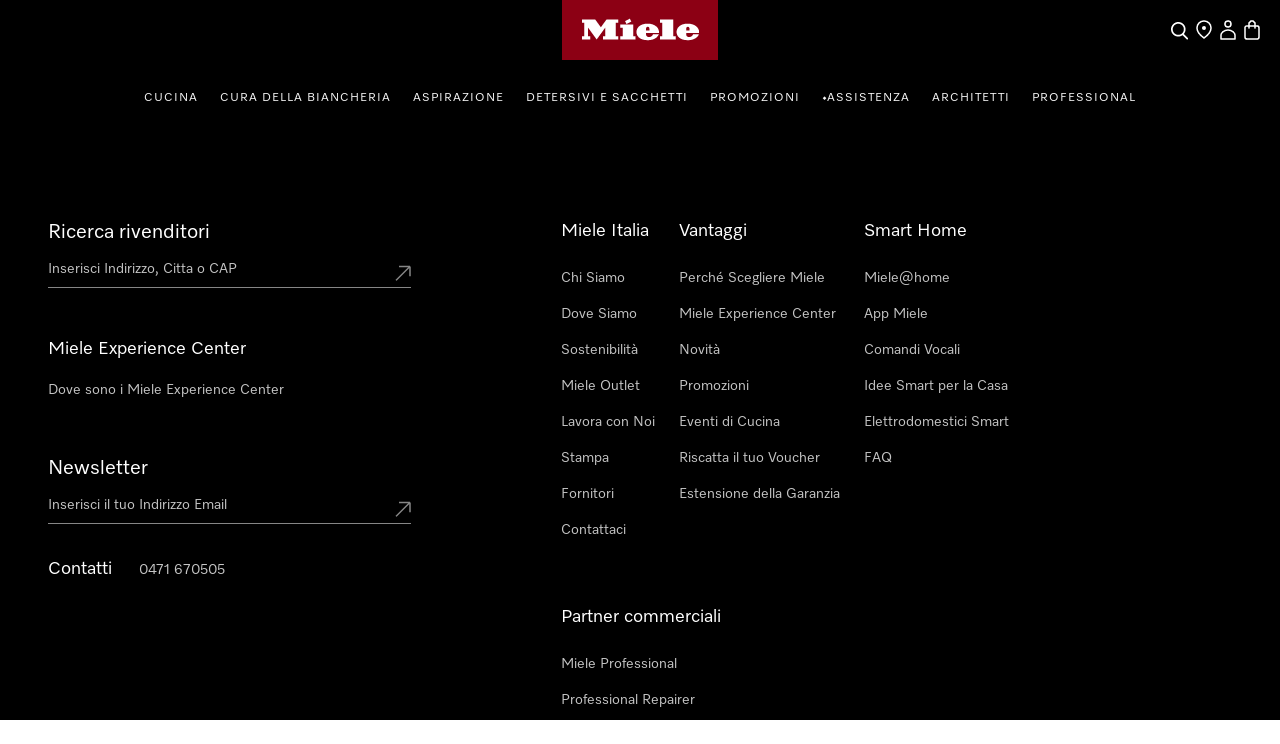

--- FILE ---
content_type: text/html;charset=utf-8
request_url: https://www.miele.it/product/12014050/caps-sport-wa-csp-0603-l
body_size: 55434
content:
<!DOCTYPE html><html  lang="it-IT" data-capo=""><head><meta charset="utf-8">
<meta name="viewport" content="width=device-width, initial-scale=1">
<title>Miele - WA CSP 0603 L – Detersivi</title>
<style>.award-modal__image{margin:0 auto}.hls-container [class*=_miele-accordion__content]{display:block}.hls-download-section{scroll-margin-top:6rem}.hls-product-details{margin-bottom:2rem}.hls-product-details .hls-content-line{font-size:1.125rem}@media (min-width:992px){.hls-product-details .hls-content-line{font-size:1.25rem}.hls-product-details .dcf-list li{padding:1.25rem 0}}.hls-product-details__title{font-size:2rem;font-weight:var(--dcf-font-weight-lighter);line-height:2.5rem}</style>
<style>.hls-productpage-container[data-v-d9011d5e]{background-color:var(--theme-color-backgrounds-surface)}.hls-container[data-v-d9011d5e]{position:relative}.hls-container__awards-wrapper[data-v-d9011d5e]{display:flex;flex-direction:column;gap:1rem;justify-content:flex-start;left:calc(var(--dcf-grid-outer-gap) + 1rem);position:absolute;top:1rem;z-index:1}.hls-container__awards-wrapper img[data-v-d9011d5e]{cursor:pointer;max-height:40px;max-width:40px}@media (min-width:768px){.hls-container__awards-wrapper img[data-v-d9011d5e]{max-height:64px;max-width:64px}}.hls-container__awards-wrapper[data-v-d9011d5e] .hls-container__awards:focus-visible{border-radius:0;outline-offset:var(--miele-spacing-04,1rem)}.hls-container__awards-wrapper[data-v-d9011d5e] [class*=miele-button__text--nowrap]{overflow:unset}.additional-services__description[data-v-d9011d5e]{margin-bottom:1rem}.additional-services__item+.additional-services__item[data-v-d9011d5e]{margin-top:.5rem}.additional-services__readmore[data-v-d9011d5e]{text-decoration:underline}.hls-showcase-wrapper[data-v-d9011d5e]{-moz-column-gap:var(--theme-spacing-generic-l,2rem);column-gap:var(--theme-spacing-generic-l,2rem);display:flex;flex-direction:column;padding-left:0;padding-right:0}@media screen and (min-width:992px){.hls-showcase-wrapper[data-v-d9011d5e]{display:grid;grid-template-areas:"area-1 area-2" "area-3 area-2";grid-template-columns:minmax(0,2fr) minmax(0,1fr);grid-template-rows:auto 1fr;padding-left:var(--theme-spacing-generic-l,2rem);padding-right:var(--theme-spacing-generic-l,2rem)}}@media only screen and (min-width:1024px){.hls-showcase-wrapper[data-v-d9011d5e]{padding-left:var(--theme-spacing-generic-xl,3rem);padding-right:var(--theme-spacing-generic-xl,3rem)}}@media only screen and (min-width:1440px){.hls-showcase-wrapper[data-v-d9011d5e]{padding-left:var(--theme-spacing-generic-2xl,4rem);padding-right:var(--theme-spacing-generic-2xl,4rem)}}@media only screen and (min-width:1920px){.hls-showcase-wrapper[data-v-d9011d5e]{-moz-column-gap:var(--theme-spacing-generic-2xl,4rem);column-gap:var(--theme-spacing-generic-2xl,4rem)}}.hls-showcase[data-v-d9011d5e]{align-items:flex-start;display:flex;flex-direction:column;padding-left:0;padding-right:0;width:100%}@media screen and (min-width:992px){.hls-showcase[data-v-d9011d5e]{grid-area:area-1}}.hls-buy-section[data-v-d9011d5e]{align-self:flex-start;padding:var(--theme-spacing-generic-l,2rem) var(--theme-spacing-generic-m,1rem);position:sticky;top:0;width:100%}@media screen and (min-width:992px){.hls-buy-section[data-v-d9011d5e]{grid-area:area-2;padding-left:0;padding-right:0;padding-top:0}}@media (min-width:992px){.hls-buy-section[data-v-d9011d5e]{position:sticky;top:0}}.hls-showcase-details[data-v-d9011d5e]{align-self:flex-start;padding-left:var(--theme-spacing-generic-m,1rem);padding-right:var(--theme-spacing-generic-m,1rem);padding-top:var(--theme-spacing-generic-l);width:100%}@media screen and (min-width:992px){.hls-showcase-details[data-v-d9011d5e]{grid-area:area-3;padding-left:0;padding-right:0;padding-top:var(--theme-spacing-generic-xl)}}.hls-breadcrumbs-wrapper[data-v-d9011d5e]{padding-bottom:1rem;padding-top:1rem}@media (min-width:992px){.hls-breadcrumbs-wrapper[data-v-d9011d5e]{padding-bottom:2rem;padding-top:2rem}}.hls-breadcrumbs-wrapper[data-v-d9011d5e]{background:rgba(var(--dcf-color-silver--rgb),var(--dcf-background-transparency))}@media (min-width:992px){.hls-breadcrumbs-wrapper[data-v-d9011d5e]{background:none}}.hls-product-features .dcf-carousel-item[data-v-d9011d5e]{background-color:transparent;padding:0}.hls-product-features .dcf-carousel-item[data-v-d9011d5e]:last-of-type{margin-right:var(--dcf-grid-outer-gap)}@media (min-width:768px){.hls-product-features .dcf-carousel-item[data-v-d9011d5e]:last-of-type{margin-right:0}}.hls-product-features .hls-feature-card[data-v-d9011d5e]:not(:last-child){margin:0 0 1rem}.hls-product-features .hls-highlighted-feature-card[data-v-d9011d5e]{max-width:24rem}@media (min-width:1200px){.hls-product-features .hls-highlighted-feature-card[data-v-d9011d5e]{max-width:32rem}}.hls-product-features .hls-highlighted-feature-card[data-v-d9011d5e]{min-height:100%}.hls-product-features .hls-product-features-container[data-v-d9011d5e]{padding-right:0}@media (min-width:768px){.hls-product-features .hls-product-features-container[data-v-d9011d5e]{padding-right:var(--dcf-grid-outer-gap)}}.hls-product-reviews__view-all-reviews svg[data-v-d9011d5e]{display:inline-block;vertical-align:baseline}.hls-product-reviews__explanation[data-v-d9011d5e]{padding:0}.hls-product-reviews__explanation[data-v-d9011d5e]:hover{background-color:transparent}.hls-product-reviews__explanation-text[data-v-d9011d5e]{color:var(--miele-color-extra-miele-black-300,#000);text-decoration:underline;text-underline-offset:calc(.25rem - 3px);text-underline-position:under}@media only screen and (min-width:768px){[data-v-d9011d5e] .hls-energy-label-modal dialog img{height:70vh}}.dcf-overwrite-scope[data-v-d9011d5e] .dcf-tab-header:not(.dcf-tab-header--selected)>button.dcf-tab-header-button,.dcf-overwrite-scope[data-v-d9011d5e] .hls-download-list-item--type{color:var(--theme-color-text-weakest)}@media screen and (min-width:992px){.dcf-usp-bar.dcf-ctx-light[data-v-d9011d5e]{background:#eee}}.dcf-usp-bar__icon[data-v-d9011d5e]{display:none}.min-w-16[data-v-d9011d5e]{min-width:16px}.product-warning-section[data-v-d9011d5e]{scroll-margin-top:6rem}#mobileBuySection[data-v-d9011d5e]{width:100%}</style>
<style>.hls-product-gallery__wrapper[data-v-e299d028]{overflow:visible;position:relative;width:100%}.hls-product-gallery--single[data-v-e299d028] [class*=miele-carousel-item]{flex-basis:100%!important}.hls-product-gallery--discontinued[data-v-e299d028] [class*=miele-gallery__item]{opacity:.6}.hls-product-gallery--discontinued[data-v-e299d028] [class*=miele-gallery__slot]{pointer-events:none}.hls-product-gallery--discontinued[data-v-e299d028] [class*=miele-gallery__item-image]{cursor:pointer}</style>
<style>:root{--legacy-primary-light-zoom-in:url("data:image/svg+xml;charset=utf-8,%3Csvg xmlns='http://www.w3.org/2000/svg' width='66' height='66' fill='none' viewBox='0 0 66 66'%3E%3Cg class='legacy-primary-light-zoom-in-default'%3E%3Crect width='64' height='64' x='1' y='1' fill='%231E1E1E' rx='32'/%3E%3Crect width='65' height='65' x='.5' y='.5' stroke='%23fff' stroke-opacity='.2' rx='32.5'/%3E%3Cg class='icon-navigation-plus'%3E%3Cpath fill='%23F6F5F4' fill-rule='evenodd' d='M33 26.25a.75.75 0 0 1 .75.75v5.25H39a.75.75 0 0 1 0 1.5h-5.25V39a.75.75 0 0 1-1.5 0v-5.25H27a.75.75 0 0 1 0-1.5h5.25V27a.75.75 0 0 1 .75-.75' class='icon' clip-rule='evenodd'/%3E%3C/g%3E%3C/g%3E%3C/svg%3E") 33 33;--legacy-primary-light-zoom-out:url("data:image/svg+xml;charset=utf-8,%3Csvg xmlns='http://www.w3.org/2000/svg' width='66' height='66' fill='none' viewBox='0 0 66 66'%3E%3Cg class='legacy-primary-light-zoom-out-default'%3E%3Crect width='64' height='64' x='1' y='1' fill='%231E1E1E' rx='32'/%3E%3Crect width='65' height='65' x='.5' y='.5' stroke='%23fff' stroke-opacity='.2' rx='32.5'/%3E%3Cg class='icon-navigation-minus'%3E%3Cpath fill='%23F6F5F4' fill-rule='evenodd' d='M26.25 33a.75.75 0 0 1 .75-.75h12a.75.75 0 0 1 0 1.5H27a.75.75 0 0 1-.75-.75' class='icon' clip-rule='evenodd'/%3E%3C/g%3E%3C/g%3E%3C/svg%3E") 33 33;--hls-product-gallery-height: calc(100vh - 22rem) }.award-button{height:auto;width:auto}.award-image{background-color:transparent;width:2.5rem}@media only screen and (min-width:768px){.award-image{width:4rem}}.award-image [class*=_figure__image--contain]{padding:0}.award-tooltip{display:block}.award-container{align-items:flex-start;display:flex;flex-direction:column;gap:var(--theme-spacing-generic-xs)}.award-container .dcf-tooltip{max-width:90vw;position:absolute;width:20rem}.award-container [class*=miele-button__text]{overflow:visible}.hls-product-gallery{width:100%}.hls-product-gallery [class*=miele-carousel] [class*=figure__skeleton]{padding-bottom:clamp(22rem,var(--hls-product-gallery-height),30rem)}@media only screen and (min-width:1728px){.hls-product-gallery [class*=miele-carousel] [class*=figure__skeleton]{padding-bottom:clamp(22rem,var(--hls-product-gallery-height),40rem)}}.hls-product-gallery [class*=_miele-carousel__slides-section_],.hls-product-gallery video{height:clamp(22rem,var(--hls-product-gallery-height),30rem)}@media only screen and (min-width:1728px){.hls-product-gallery [class*=_miele-carousel__slides-section_],.hls-product-gallery video{height:clamp(22rem,var(--hls-product-gallery-height),40rem)}}.hls-product-gallery [class*=miele-carousel-navigation-arrows__button]{display:none}@media screen and (min-width:992px){.hls-product-gallery [class*=miele-carousel-navigation-arrows__button]{display:block}}[class*=miele-gallery__item] [class*=figure__image--contain]{padding:var(--theme-spacing-generic-xl)}.hls-gallery-modal{background-color:var(--theme-color-backgrounds-backdrop);height:100%;margin:0;max-height:-webkit-fill-available;max-height:-moz-available;max-height:stretch;max-width:-webkit-fill-available;max-width:-moz-available;max-width:stretch;padding:0;width:100%}.hls-gallery-modal__item{display:flex;flex-direction:column;height:90vh;justify-content:center}.hls-gallery-modal__wrapper{display:grid;grid-auto-rows:auto;grid-template-columns:1fr;height:100%}.hls-gallery-modal__content{display:flex;height:100%;overflow-y:scroll;padding-bottom:var(--theme-spacing-generic-l);padding-top:var(--theme-spacing-generic-xl)}.hls-gallery-modal__content [class*=figure__skeleton]{height:90vh;padding-bottom:0}.hls-gallery-modal__content [class*=miele-image-zoom] figure{cursor:var(--legacy-primary-light-zoom-in),zoom-in!important}.hls-gallery-modal__content figure[class*=miele-video]{margin-top:calc(var(--theme-spacing-generic-xl)*2)}.hls-gallery-modal__content ul[class*=miele-carousel__slides]{margin-left:0;margin-right:0}.hls-gallery-modal__content ul[class*=miele-carousel__slides] img{padding-left:0;padding-right:0;padding-top:calc(var(--theme-spacing-generic-xl)*2)}.hls-gallery-modal__content [class*=miele-image-zoom]{scrollbar-width:none;-ms-overflow-style:none}.hls-gallery-modal__content [class*=miele-image-zoom]::-webkit-scrollbar{display:none}@media only screen and (min-width:768px){.hls-gallery-modal__content [class*=miele-image-zoom]:has(figure[class*=--zoomedIn]){margin:auto;min-width:unset;width:calc(100% - var(--theme-spacing-generic-2xl)*4)}}.hls-gallery-modal__content [class*=miele-image-zoom] figure[class*=--zoomedIn]{cursor:var(--legacy-primary-light-zoom-out),zoom-out!important}.hls-gallery-modal__close{position:fixed;right:var(--theme-spacing-generic-s);top:var(--theme-spacing-generic-xl);z-index:10}@media only screen and (min-width:768px){.hls-gallery-modal__close{right:var(--theme-spacing-generic-2xl)}}@media only screen and (min-width:1728px){.hls-gallery-modal__close{right:calc((100vw - var(--theme-grid-screensize-xl))/2)}}.hls-gallery-modal [class*=miele-carousel-control-bar__inner]{margin:auto;max-width:none;padding-left:var(--theme-spacing-generic-s);padding-right:var(--theme-spacing-generic-s)}@media only screen and (min-width:768px){.hls-gallery-modal [class*=miele-carousel-control-bar__inner]{padding-left:var(--theme-spacing-generic-xl);padding-right:var(--theme-spacing-generic-xl)}}@media only screen and (min-width:1728px){.hls-gallery-modal [class*=miele-carousel-control-bar__inner]{padding-left:0;padding-right:0}}</style>
<style>._cw-image-tokens_g2ptx_1{--cw-image-caption-color-background-backdrop:var(--theme-color-backgrounds-backdrop);--cw-image-caption-color-background-surface:var(--theme-color-backgrounds-surface);--cw-image-caption-color-background-surface-raised:var(--theme-color-backgrounds-surface-raised);--cw-image-caption-color-text-regular:var(--theme-color-text-weaker);--cw-image-caption-generic-typography-default:".footnote-small-regular";--cw-image-caption-spacing-horizontal-padding:var(--theme-spacing-generic-s);--cw-image-caption-spacing-vertical-padding:var(--theme-spacing-generic-s);--cw-image-color-overlay-default:var(--theme-color-overlays-default);--cw-image-color-overlay-less-contrast:var(--theme-color-overlays-less-contrast);--cw-image-color-overlay-more-contrast:var(--theme-color-overlays-more-contrast);--cw-image-generic-border-radius-default:var(--theme-radius-generic-small);--cw-image-generic-border-radius-none:var(--miele-border-radius-none)}._miele-gallery_1nx3o_1{--legacy-primary-light-zoom-in:url("data:image/svg+xml;charset=utf-8,%3Csvg xmlns='http://www.w3.org/2000/svg' width='66' height='66' fill='none' viewBox='0 0 66 66'%3E%3Cg class='legacy-primary-light-zoom-in-default'%3E%3Crect width='64' height='64' x='1' y='1' fill='%231E1E1E' rx='32'/%3E%3Crect width='65' height='65' x='.5' y='.5' stroke='%23fff' stroke-opacity='.2' rx='32.5'/%3E%3Cg class='icon-navigation-plus'%3E%3Cpath fill='%23F6F5F4' fill-rule='evenodd' d='M33 26.25a.75.75 0 0 1 .75.75v5.25H39a.75.75 0 0 1 0 1.5h-5.25V39a.75.75 0 0 1-1.5 0v-5.25H27a.75.75 0 0 1 0-1.5h5.25V27a.75.75 0 0 1 .75-.75' class='icon' clip-rule='evenodd'/%3E%3C/g%3E%3C/g%3E%3C/svg%3E") 33 33;--vision-primary-light-zoom-in:url("data:image/svg+xml;charset=utf-8,%3Csvg xmlns='http://www.w3.org/2000/svg' width='66' height='66' fill='none' viewBox='0 0 66 66'%3E%3Cg class='legacy-primary-light-zoom-in-default'%3E%3Crect width='64' height='64' x='1' y='1' fill='%231E1E1E' rx='32'/%3E%3Crect width='65' height='65' x='.5' y='.5' stroke='%23fff' stroke-opacity='.2' rx='32.5'/%3E%3Cg class='icon-navigation-plus'%3E%3Cpath fill='%23F6F5F4' fill-rule='evenodd' d='M33 26.25a.75.75 0 0 1 .75.75v5.25H39a.75.75 0 0 1 0 1.5h-5.25V39a.75.75 0 0 1-1.5 0v-5.25H27a.75.75 0 0 1 0-1.5h5.25V27a.75.75 0 0 1 .75-.75' class='icon' clip-rule='evenodd'/%3E%3C/g%3E%3C/g%3E%3C/svg%3E") 33 33;position:relative}._miele-gallery__slot_1nx3o_1{position:absolute}._miele-gallery__slot--top-left_1nx3o_1{left:var(--theme-spacing-generic-s)}._miele-gallery__slot--top-left_1nx3o_1,._miele-gallery__slot--top-right_1nx3o_1{top:var(--theme-spacing-generic-s)}._miele-gallery__slot--bottom-left_1nx3o_1{left:var(--theme-spacing-generic-s)}._miele-gallery__slot--bottom-left_1nx3o_1,._miele-gallery__slot--bottom-right_1nx3o_1{bottom:var(--theme-spacing-generic-xl)}._miele-gallery__slot--bottom-right_1nx3o_1,._miele-gallery__slot--top-right_1nx3o_1{right:var(--theme-spacing-generic-s)}@media only screen and (min-width:375px){._miele-gallery__slot--bottom-right_1nx3o_1,._miele-gallery__slot--top-right_1nx3o_1{right:var(--theme-spacing-generic-l)}}@media only screen and (min-width:768px){._miele-gallery__slot--bottom-right_1nx3o_1,._miele-gallery__slot--top-right_1nx3o_1{right:calc(var(--theme-spacing-generic-xl) + var(--theme-spacing-generic-s))}}@media only screen and (min-width:1024px){._miele-gallery__slot--bottom-right_1nx3o_1,._miele-gallery__slot--top-right_1nx3o_1{right:calc(var(--theme-spacing-generic-2xl) + var(--theme-spacing-generic-s))}}@media only screen and (min-width:1440px){._miele-gallery__slot--bottom-right_1nx3o_1,._miele-gallery__slot--top-right_1nx3o_1{right:calc(var(--theme-spacing-generic-3xl) + var(--theme-spacing-generic-s))}}._miele-gallery__item_1nx3o_1{height:100%}._miele-gallery__item-video_1nx3o_1{align-items:center;display:grid;height:100%;justify-content:center}._miele-gallery__item-image_1nx3o_1{cursor:var(--vision-primary-light-zoom-in),var(--legacy-primary-light-zoom-in),zoom-in}._miele-gallery_1nx3o_1 [class*=_figure__image--contain]{padding-bottom:var(--cw-image-caption-spacing-vertical-padding)}</style>
<style>._cw-carousel-tokens_lymkh_1{--cw-carousel-background-inline-nav-default:var(--theme-color-backgrounds-extra-contrast);--cw-carousel-background-inline-nav-hover:var(--theme-color-backgrounds-contrast);--cw-carousel-control-spacing-gap:var(--theme-spacing-generic-s);--cw-carousel-control-spacing-vertical-padding:var(--theme-spacing-generic-xs);--cw-carousel-generic-border-active:var(--theme-border-default-stroke-width) solid var(--theme-color-borders-extra-contrast);--cw-carousel-generic-border-inactive:var(--theme-border-default-stroke-width) solid var(--theme-color-borders-weakest);--cw-carousel-generic-typography-active:".body-medium-bold";--cw-carousel-generic-typography-inactive:".body-medium-regular";--cw-carousel-numbers-color-active:var(--theme-color-text-links-default-hover);--cw-carousel-numbers-color-inactive:var(--theme-color-text-disabled);--cw-carousel-size-inline-nav-size:var(--theme-size-generic-l);--cw-carousel-size-number-box-width:var(--theme-size-carousel-numbers-box);--cw-carousel-size-status-controls-height:var(--theme-size-generic-ml)}._cw-forms-tokens_1f9pj_1{--cw-forms-generic-border-active:var(--theme-border-default-stroke-width) solid var(--theme-color-borders-extra-contrast);--cw-forms-generic-border-default:var(--theme-border-default-stroke-width) solid var(--theme-color-borders-contrast);--cw-forms-generic-border-disabled:var(--theme-border-default-stroke-width) solid var(--theme-color-borders-disabled);--cw-forms-generic-border-error:var(--theme-border-default-stroke-width) solid var(--theme-color-borders-states-danger);--cw-forms-generic-border-focus:var(--theme-border-medium-stroke-width) solid var(--theme-color-borders-states-focus);--cw-forms-generic-border-hover:var(--theme-border-default-stroke-width) solid var(--theme-color-borders-extra-contrast);--cw-forms-generic-border-radius-default:var(--theme-radius-generic-small);--cw-forms-generic-border-radius-full:var(--theme-radius-generic-full);--cw-forms-generic-color-background-caret:var(--theme-color-backgrounds-primary-dark);--cw-forms-generic-color-background-contrast:var(--theme-color-backgrounds-backdrop);--cw-forms-generic-color-background-disabled:var(--theme-color-backgrounds-disabled);--cw-forms-generic-color-background-dropdown-selected:var(--theme-color-backgrounds-surface-raised);--cw-forms-generic-color-background-error:var(--theme-color-backgrounds-states-danger);--cw-forms-generic-color-background-regular:var(--theme-color-backgrounds-extra-contrast);--cw-forms-generic-color-background-selected:var(--theme-color-backgrounds-surface);--cw-forms-generic-color-background-success:var(--theme-color-backgrounds-states-success);--cw-forms-generic-color-text-contrast:var(--theme-color-text-contrast);--cw-forms-generic-color-text-disabled:var(--theme-color-text-disabled);--cw-forms-generic-color-text-error:var(--theme-color-text-states-danger);--cw-forms-generic-color-text-helper:var(--theme-color-text-weakest);--cw-forms-generic-color-text-inactive:var(--theme-color-text-weakest);--cw-forms-generic-color-text-regular:var(--theme-color-text-regular);--cw-forms-generic-color-text-succes:var(--theme-color-text-states-success);--cw-forms-generic-shadow-default:var(--theme-shadow-generic-large);--cw-forms-generic-size-taptarget-minimal:var(--theme-size-generic-sm);--cw-forms-generic-spacing-base-horizontal:var(--theme-spacing-generic-xs);--cw-forms-generic-spacing-base-horizontal-large:var(--theme-spacing-generic-s);--cw-forms-generic-spacing-base-horizontal-xlarge:var(--theme-spacing-generic-m);--cw-forms-generic-spacing-base-horizontal-xsmall:var(--theme-spacing-generic-xxs);--cw-forms-generic-spacing-base-vertical:calc(var(--theme-spacing-generic-xs) + 3px);--cw-forms-generic-spacing-base-vertical-small:var(--theme-spacing-generic-xs);--cw-forms-generic-spacing-base-vertical-toggle:calc(var(--theme-spacing-generic-xs) + 2px);--cw-forms-generic-spacing-base-vertical-xsmall:var(--theme-spacing-generic-xxs);--cw-forms-generic-spacing-dropdown-indent:var(--theme-spacing-specific-dropdown-indent);--cw-forms-generic-spacing-focus-horizontal:var(--theme-spacing-generic-xs);--cw-forms-generic-spacing-focus-vertical:var(--theme-spacing-generic-xxs);--cw-forms-generic-spacing-focus-vertical-toggle-focus:var(--theme-spacing-generic-xs);--cw-forms-generic-spacing-gap-large:var(--theme-spacing-generic-s);--cw-forms-generic-spacing-gap-medium:var(--theme-spacing-generic-xs);--cw-forms-generic-spacing-gap-xs:var(--theme-spacing-generic-xxs);--cw-forms-generic-typography-default:".label-large-regular";--cw-forms-generic-typography-helper:".label-small-regular";--cw-forms-generic-typography-label-small:".label-small-regular";--cw-forms-input-typography-minimal-default:".label-medium-regular";--cw-forms-input-typography-minimal-large:".body-xlarge-light";--cw-forms-radio-border-default:var(--theme-border-radio-selected-stroke-width) solid var(--theme-color-borders-extra-contrast);--cw-forms-radio-border-disabled:var(--theme-border-radio-selected-stroke-width) solid var(--theme-color-borders-disabled);--cw-forms-radio-border-error:var(--theme-border-radio-selected-stroke-width) solid var(--theme-color-borders-states-danger);--cw-forms-radio-border-hover:var(--theme-border-radio-selected-stroke-width) solid var(--theme-color-borders-extra-contrast);--cw-forms-specific-size-checkbox-height:var(--theme-size-generic-sm);--cw-forms-specific-size-checkbox-taptarget:var(--theme-size-generic-ml);--cw-forms-specific-size-checkbox-width:var(--theme-size-generic-sm);--cw-forms-specific-size-dropdown-list-item:var(--theme-size-generic-ml);--cw-forms-specific-size-dropdown-select:var(--theme-size-generic-ml);--cw-forms-specific-size-input-default-height:var(--theme-size-generic-ml);--cw-forms-specific-size-input-max-width:var(--theme-size-input-max-width);--cw-forms-specific-size-input-max-width-helper:var(--theme-size-generic-xl);--cw-forms-specific-size-input-min-width:var(--theme-size-input-min-width);--cw-forms-specific-size-input-minimal-small-height:var(--theme-size-input-minimal-small-height);--cw-forms-specific-size-radiobutton-height:var(--theme-size-generic-sm);--cw-forms-specific-size-radiobutton-inner-circle:var(--theme-size-radiobutton-inner-circle);--cw-forms-specific-size-radiobutton-taptarget:var(--theme-size-generic-ml);--cw-forms-specific-size-radiobutton-width:var(--theme-size-generic-sm);--cw-forms-specific-size-text-area-max-width:var(--theme-size-input-max-width);--cw-forms-specific-size-text-area-min-width:var(--theme-size-input-min-width);--cw-forms-specific-size-toggle-background:var(--theme-size-generic-sm);--cw-forms-specific-size-toggle-handle:var(--theme-size-generic-s);--cw-forms-specific-size-toggle-taptarget:var(--theme-size-generic-ml)}._cw-focus-tokens_ipc4x_1{--cw-focus-spacing-offset-l:calc(var(--theme-spacing-generic-xxs) + 2px);--cw-focus-spacing-offset-m:var(--theme-spacing-generic-xxs);--cw-focus-spacing-offset-s:var(--theme-spacing-generic-xxxs);--cw-focus-spacing-offset-xs:calc(var(--theme-spacing-generic-xxxs) - 1px);--cw-focus-spacing-offset-xs-negative:calc(var(--theme-spacing-generic-xxxs)*-1);--cw-video-generic-border-focus-offset:var(--cw-focus-spacing-offset-xs-negative)}._miele-carousel_u88ra_1{display:flex;flex-direction:column-reverse;gap:var(--cw-carousel-control-spacing-gap);margin:0 auto;position:relative;width:100%}@media only screen and (min-width:1920px){._miele-carousel_u88ra_1{margin:0 auto;max-width:var(--theme-grid-screensize-xl)}}._miele-carousel_u88ra_1:focus-visible{border-radius:var(--cw-forms-generic-border-radius-default);outline:var(--cw-forms-generic-border-focus);outline-offset:var(--cw-focus-spacing-offset-l)}._miele-carousel--small-gap_u88ra_1{gap:0}._miele-carousel__slides-container_u88ra_1,._miele-carousel__slides-section_u88ra_1{position:relative;width:100%}._miele-carousel__slides_u88ra_1{display:flex;flex-wrap:nowrap;margin:calc(var(--theme-spacing-generic-s)*-1) 0;overflow-x:auto;padding:var(--theme-spacing-generic-s) 0;scroll-behavior:smooth;scroll-snap-type:x mandatory;-ms-overflow-style:none;overflow-x:-moz-scrollbars-none;scrollbar-width:none}._miele-carousel__slides_u88ra_1::-webkit-scrollbar{display:none}._miele-carousel__slides_u88ra_1{gap:0 var(--theme-grid-gutter-xs);scroll-padding:0 var(--theme-spacing-generic-m)}@media only screen and (min-width:375px){._miele-carousel__slides_u88ra_1{gap:0 var(--theme-grid-gutter-s);scroll-padding:0 var(--theme-spacing-generic-l)}}@media only screen and (min-width:768px){._miele-carousel__slides_u88ra_1{gap:0 var(--theme-grid-gutter-m);scroll-padding:0 var(--theme-spacing-generic-xl)}}@media only screen and (min-width:1024px){._miele-carousel__slides_u88ra_1{gap:0 var(--theme-grid-gutter-ml);scroll-padding:0 var(--theme-spacing-generic-2xl)}}@media only screen and (min-width:1440px){._miele-carousel__slides_u88ra_1{gap:0 var(--theme-grid-gutter-l);scroll-padding:0 var(--theme-spacing-generic-3xl)}}@media only screen and (min-width:1728px){._miele-carousel__slides_u88ra_1{gap:0 var(--theme-grid-gutter-xl)}}@media only screen and (min-width:1920px){._miele-carousel__slides_u88ra_1{scroll-padding:0}}._miele-carousel__slides--small-gap_u88ra_1{gap:0 var(--theme-spacing-generic-xxs)}._miele-carousel__slides--no-top-padding_u88ra_1{margin-top:0;padding-top:0}._miele-carousel__slides--no-bottom-padding_u88ra_1{margin-bottom:0;padding-bottom:0}._miele-carousel__slides--no-left-offset_u88ra_1{scroll-padding:0}._miele-carousel__slides--no-left-padding_u88ra_1,._miele-carousel__slides--no-left-padding_u88ra_1._miele-carousel__slides--no-left-offset_u88ra_1,._miele-carousel__slides--no-left-padding_u88ra_1._miele-carousel__slides--no-left-offset_u88ra_1>:first-child{margin-left:0}._miele-carousel__slides--no-right-padding_u88ra_1,._miele-carousel__slides--no-right-padding_u88ra_1._miele-carousel__slides--no-right-offset_u88ra_1{margin-right:0;padding-right:0}._miele-carousel__slides--left-padding_u88ra_1>:first-child,._miele-carousel__slides--no-left-offset_u88ra_1{margin-left:var(--theme-spacing-generic-m)}@media only screen and (min-width:375px){._miele-carousel__slides--left-padding_u88ra_1>:first-child,._miele-carousel__slides--no-left-offset_u88ra_1{margin-left:var(--theme-spacing-generic-l)}}@media only screen and (min-width:768px){._miele-carousel__slides--left-padding_u88ra_1>:first-child,._miele-carousel__slides--no-left-offset_u88ra_1{margin-left:var(--theme-spacing-generic-xl)}}@media only screen and (min-width:1024px){._miele-carousel__slides--left-padding_u88ra_1>:first-child,._miele-carousel__slides--no-left-offset_u88ra_1{margin-left:var(--theme-spacing-generic-2xl)}}@media only screen and (min-width:1440px){._miele-carousel__slides--left-padding_u88ra_1>:first-child,._miele-carousel__slides--no-left-offset_u88ra_1{margin-left:var(--theme-spacing-generic-3xl)}}@media only screen and (min-width:1920px){._miele-carousel__slides--left-padding_u88ra_1>:first-child,._miele-carousel__slides--no-left-offset_u88ra_1{margin-left:0}}._miele-carousel__slides--no-right-offset_u88ra_1{margin-right:var(--theme-spacing-generic-m)}@media only screen and (min-width:375px){._miele-carousel__slides--no-right-offset_u88ra_1{margin-right:var(--theme-spacing-generic-l)}}@media only screen and (min-width:768px){._miele-carousel__slides--no-right-offset_u88ra_1{margin-right:var(--theme-spacing-generic-xl)}}@media only screen and (min-width:1024px){._miele-carousel__slides--no-right-offset_u88ra_1{margin-right:var(--theme-spacing-generic-2xl)}}@media only screen and (min-width:1440px){._miele-carousel__slides--no-right-offset_u88ra_1{margin-right:var(--theme-spacing-generic-3xl)}}@media only screen and (min-width:1920px){._miele-carousel__slides--no-right-offset_u88ra_1{margin-right:0}}._miele-carousel__slides--right-padding_u88ra_1>:last-child{padding-right:var(--theme-spacing-generic-m)}@media only screen and (min-width:375px){._miele-carousel__slides--right-padding_u88ra_1>:last-child{padding-right:var(--theme-spacing-generic-l)}}@media only screen and (min-width:768px){._miele-carousel__slides--right-padding_u88ra_1>:last-child{padding-right:var(--theme-spacing-generic-xl)}}@media only screen and (min-width:1024px){._miele-carousel__slides--right-padding_u88ra_1>:last-child{padding-right:var(--theme-spacing-generic-2xl)}}@media only screen and (min-width:1440px){._miele-carousel__slides--right-padding_u88ra_1>:last-child{padding-right:var(--theme-spacing-generic-3xl)}}@media only screen and (min-width:1920px){._miele-carousel__slides--right-padding_u88ra_1>:last-child{padding-right:0}}</style>
<style>._miele-carousel-item_1hiko_1{box-sizing:content-box;flex:none;overflow:hidden;overflow:visible;scroll-snap-align:start}._miele-carousel-item_1hiko_1 :deep(>*){width:100%}._miele-carousel-item--active_1hiko_1{transition:var(--theme-motion-time-short-3) all var(--theme-motion-ease-out)}</style>
<style>.hls-product-price--repair-index>span{font-size:1.625rem!important}.hls-color-picker-section{display:flex;flex-wrap:wrap;font-size:1.75rem;gap:var(--theme-spacing-generic-s);justify-content:space-between;padding-top:var(--theme-spacing-generic-xs)}</style>
<style>.hls-buy-section-wrapper[data-v-9858f05e]{display:flex;flex-direction:column;overflow-wrap:break-word;width:100%}@media only screen and (min-width:1024px){.hls-product-title[data-v-9858f05e]{font-size:2.75rem}}.hls-short-description[data-v-9858f05e]{margin-top:1.25rem}@media (min-width:1200px){.hls-short-description[data-v-9858f05e]{margin-top:1.5rem}}.hls-short-description[data-v-9858f05e]{color:var(--dcf-color-eerie-black);font-size:1.2rem;font-weight:var(--dcf-font-weight-light);line-height:var(--dcf-line-height)}.hls-short-description[data-v-9858f05e]:first-letter{text-transform:capitalize}.hls-add-to-cart-wrapper[data-v-9858f05e]{margin-bottom:1.5rem;margin-top:1.5rem;width:100%}.hls-add-to-cart-wrapper[data-v-9858f05e] :first-child{row-gap:var(--miele-spacing-06)}.hls-add-to-cart-message[data-v-9858f05e]{border-radius:.5rem;margin-bottom:1rem;margin-top:1rem;--tw-bg-opacity:1;background-color:rgb(220 252 231/var(--tw-bg-opacity,1));font-size:.75rem;line-height:1rem;padding:1rem;--tw-text-opacity:1;color:rgb(21 128 61/var(--tw-text-opacity,1))}@media (prefers-color-scheme:dark){.hls-add-to-cart-message[data-v-9858f05e]{--tw-bg-opacity:1;background-color:rgb(187 247 208/var(--tw-bg-opacity,1));--tw-text-opacity:1;color:rgb(22 101 52/var(--tw-text-opacity,1))}}.hls-price-footnotes[data-v-9858f05e]{align-items:center;display:flex;margin-top:.25rem;min-height:1rem}.hls-product-price[data-v-9858f05e]{--theme-spacing-generic-s:var(--miele-spacing-04);align-items:center;display:flex;flex-wrap:wrap;gap:.5rem}.hls-product-price .hls-unit-price[data-v-9858f05e],.hls-product-price .product-price__footnotes[data-v-9858f05e]{flex:1 1 auto}.hls-product-price .product-price__footnotes~.hls-unit-price[data-v-9858f05e]{flex-basis:100%}.hls-unit-price[data-v-9858f05e]{color:var(--dcf-color-battle-ship-gray);font-size:.875rem;font-weight:var(--dcf-font-weight-light);line-height:1.25rem;margin-bottom:.75rem}.hls-product-label[data-v-9858f05e]{background:#f2f2f2;border-radius:.25rem;color:var(--dcf-color-eerie-black);display:inline-block;font-size:.75rem;font-weight:var(--dcf-font-weight-medium);letter-spacing:.139rem;padding:.25rem .75rem;text-transform:uppercase}.hls-delivery-time[data-v-9858f05e]{font-size:.875rem;margin-bottom:1.5rem}.hls-product-energy-label[data-v-9858f05e]{height:2rem}.hls-product-repair-index[data-v-9858f05e]{height:3.625rem}.hls-product-durability-index[data-v-9858f05e],.hls-product-repair-index[data-v-9858f05e]{max-width:-moz-fit-content;max-width:fit-content;width:auto}.hls-product-durability-index[data-v-9858f05e]{height:5rem}.type-wrapper[data-v-9858f05e]{align-items:flex-start;align-self:stretch;display:flex;flex-direction:column;gap:4px}.hls-product-design-type[data-v-9858f05e]{color:var(--color-sub-theme-light-Text-Weak,#3e3c39);font-family:Miele Elements;font-size:14px;font-style:normal;font-weight:350;letter-spacing:1.68px;line-height:140%}.hls-product-sheet-button[data-v-9858f05e]{border-radius:0;font-size:.85rem;text-transform:none}.hls-product-energylabel-button[data-v-9858f05e]{border-radius:0}.rule-spacer[data-v-9858f05e]{margin-bottom:1.75rem;margin-top:1.75rem;width:100%}.subscription-container[data-v-9858f05e]{margin-top:36px}</style>
<link rel="stylesheet" href="/nuxt-ecom/entry.BYHv6oTx.css" crossorigin>
<link rel="stylesheet" href="/nuxt-ecom/inline-chat.D0T3R7J9.css" crossorigin>
<link rel="stylesheet" href="/nuxt-ecom/base.DVn8lmyN.css" crossorigin>
<link rel="stylesheet" href="/nuxt-ecom/BaseLayout.CyEjODS0.css" crossorigin>
<link rel="stylesheet" href="/nuxt-ecom/Select.BUP3sE_-.css" crossorigin>
<link rel="stylesheet" href="/nuxt-ecom/Modal.Bv-281fg.css" crossorigin>
<link rel="stylesheet" href="/nuxt-ecom/Tooltip.Bhy7Te8D.css" crossorigin>
<link rel="stylesheet" href="/nuxt-ecom/Skeleton.DbWhTULh.css" crossorigin>
<link href="https://media.miele.com/images/2000020/200002010/20000201073.png?impolicy=gallery&imwidth=320" as="image" rel="preload" media="(min-width: 320px) and (max-width: 374px) and (-webkit-device-pixel-ratio: 1)">
<link href="https://media.miele.com/images/2000020/200002010/20000201073.png?impolicy=gallery&imwidth=480" as="image" rel="preload" media="(min-width: 320px) and (max-width: 374px) and (-webkit-device-pixel-ratio: 1.5)">
<link href="https://media.miele.com/images/2000020/200002010/20000201073.png?impolicy=gallery&imwidth=640" as="image" rel="preload" media="(min-width: 320px) and (max-width: 374px) and (-webkit-device-pixel-ratio: 2)">
<link href="https://media.miele.com/images/2000020/200002010/20000201073.png?impolicy=gallery&imwidth=375" as="image" rel="preload" media="(min-width: 375px) and (max-width: 767px) and (-webkit-device-pixel-ratio: 1)">
<link href="https://media.miele.com/images/2000020/200002010/20000201073.png?impolicy=gallery&imwidth=563" as="image" rel="preload" media="(min-width: 375px) and (max-width: 767px) and (-webkit-device-pixel-ratio: 1.5)">
<link href="https://media.miele.com/images/2000020/200002010/20000201073.png?impolicy=gallery&imwidth=750" as="image" rel="preload" media="(min-width: 375px) and (max-width: 767px) and (-webkit-device-pixel-ratio: 2)">
<link href="https://media.miele.com/images/2000020/200002010/20000201073.png?impolicy=gallery&imwidth=512" as="image" rel="preload" media="(min-width: 768px) and (max-width: 1023px) and (-webkit-device-pixel-ratio: 1)">
<link href="https://media.miele.com/images/2000020/200002010/20000201073.png?impolicy=gallery&imwidth=768" as="image" rel="preload" media="(min-width: 768px) and (max-width: 1023px) and (-webkit-device-pixel-ratio: 1.5)">
<link href="https://media.miele.com/images/2000020/200002010/20000201073.png?impolicy=gallery&imwidth=1024" as="image" rel="preload" media="(min-width: 768px) and (max-width: 1023px) and (-webkit-device-pixel-ratio: 2)">
<link href="https://media.miele.com/images/2000020/200002010/20000201073.png?impolicy=gallery&imwidth=768" as="image" rel="preload" media="(min-width: 1024px) and (max-width: 1439px) and (-webkit-device-pixel-ratio: 1)">
<link href="https://media.miele.com/images/2000020/200002010/20000201073.png?impolicy=gallery&imwidth=1152" as="image" rel="preload" media="(min-width: 1024px) and (max-width: 1439px) and (-webkit-device-pixel-ratio: 1.5)">
<link href="https://media.miele.com/images/2000020/200002010/20000201073.png?impolicy=gallery&imwidth=1536" as="image" rel="preload" media="(min-width: 1024px) and (max-width: 1439px) and (-webkit-device-pixel-ratio: 2)">
<link href="https://media.miele.com/images/2000020/200002010/20000201073.png?impolicy=gallery&imwidth=512" as="image" rel="preload" media="(min-width: 1440px) and (max-width: 1727px) and (-webkit-device-pixel-ratio: 1)">
<link href="https://media.miele.com/images/2000020/200002010/20000201073.png?impolicy=gallery&imwidth=768" as="image" rel="preload" media="(min-width: 1440px) and (max-width: 1727px) and (-webkit-device-pixel-ratio: 1.5)">
<link href="https://media.miele.com/images/2000020/200002010/20000201073.png?impolicy=gallery&imwidth=1024" as="image" rel="preload" media="(min-width: 1440px) and (max-width: 1727px) and (-webkit-device-pixel-ratio: 2)">
<link href="https://media.miele.com/images/2000020/200002010/20000201073.png?impolicy=gallery&imwidth=512" as="image" rel="preload" media="(min-width: 1728px) and (max-width: 1919px) and (-webkit-device-pixel-ratio: 1)">
<link href="https://media.miele.com/images/2000020/200002010/20000201073.png?impolicy=gallery&imwidth=768" as="image" rel="preload" media="(min-width: 1728px) and (max-width: 1919px) and (-webkit-device-pixel-ratio: 1.5)">
<link href="https://media.miele.com/images/2000020/200002010/20000201073.png?impolicy=gallery&imwidth=1024" as="image" rel="preload" media="(min-width: 1728px) and (max-width: 1919px) and (-webkit-device-pixel-ratio: 2)">
<link href="https://media.miele.com/images/2000020/200002010/20000201073.png?impolicy=gallery&imwidth=512" as="image" rel="preload" media="(min-width: 1920px) and (-webkit-device-pixel-ratio: 1)">
<link href="https://media.miele.com/images/2000020/200002010/20000201073.png?impolicy=gallery&imwidth=768" as="image" rel="preload" media="(min-width: 1920px) and (-webkit-device-pixel-ratio: 1.5)">
<link href="https://media.miele.com/images/2000020/200002010/20000201073.png?impolicy=gallery&imwidth=1024" as="image" rel="preload" media="(min-width: 1920px) and (-webkit-device-pixel-ratio: 2)">
<link href="https://media.miele.com/images/2000020/200002010/20000201040.png?impolicy=gallery&imwidth=320" as="image" rel="preload" media="(min-width: 320px) and (max-width: 374px) and (-webkit-device-pixel-ratio: 1)">
<link href="https://media.miele.com/images/2000020/200002010/20000201040.png?impolicy=gallery&imwidth=480" as="image" rel="preload" media="(min-width: 320px) and (max-width: 374px) and (-webkit-device-pixel-ratio: 1.5)">
<link href="https://media.miele.com/images/2000020/200002010/20000201040.png?impolicy=gallery&imwidth=640" as="image" rel="preload" media="(min-width: 320px) and (max-width: 374px) and (-webkit-device-pixel-ratio: 2)">
<link href="https://media.miele.com/images/2000020/200002010/20000201040.png?impolicy=gallery&imwidth=375" as="image" rel="preload" media="(min-width: 375px) and (max-width: 767px) and (-webkit-device-pixel-ratio: 1)">
<link href="https://media.miele.com/images/2000020/200002010/20000201040.png?impolicy=gallery&imwidth=563" as="image" rel="preload" media="(min-width: 375px) and (max-width: 767px) and (-webkit-device-pixel-ratio: 1.5)">
<link href="https://media.miele.com/images/2000020/200002010/20000201040.png?impolicy=gallery&imwidth=750" as="image" rel="preload" media="(min-width: 375px) and (max-width: 767px) and (-webkit-device-pixel-ratio: 2)">
<link href="https://media.miele.com/images/2000020/200002010/20000201040.png?impolicy=gallery&imwidth=512" as="image" rel="preload" media="(min-width: 768px) and (max-width: 1023px) and (-webkit-device-pixel-ratio: 1)">
<link href="https://media.miele.com/images/2000020/200002010/20000201040.png?impolicy=gallery&imwidth=768" as="image" rel="preload" media="(min-width: 768px) and (max-width: 1023px) and (-webkit-device-pixel-ratio: 1.5)">
<link href="https://media.miele.com/images/2000020/200002010/20000201040.png?impolicy=gallery&imwidth=1024" as="image" rel="preload" media="(min-width: 768px) and (max-width: 1023px) and (-webkit-device-pixel-ratio: 2)">
<link href="https://media.miele.com/images/2000020/200002010/20000201040.png?impolicy=gallery&imwidth=768" as="image" rel="preload" media="(min-width: 1024px) and (max-width: 1439px) and (-webkit-device-pixel-ratio: 1)">
<link href="https://media.miele.com/images/2000020/200002010/20000201040.png?impolicy=gallery&imwidth=1152" as="image" rel="preload" media="(min-width: 1024px) and (max-width: 1439px) and (-webkit-device-pixel-ratio: 1.5)">
<link href="https://media.miele.com/images/2000020/200002010/20000201040.png?impolicy=gallery&imwidth=1536" as="image" rel="preload" media="(min-width: 1024px) and (max-width: 1439px) and (-webkit-device-pixel-ratio: 2)">
<link href="https://media.miele.com/images/2000020/200002010/20000201040.png?impolicy=gallery&imwidth=512" as="image" rel="preload" media="(min-width: 1440px) and (max-width: 1727px) and (-webkit-device-pixel-ratio: 1)">
<link href="https://media.miele.com/images/2000020/200002010/20000201040.png?impolicy=gallery&imwidth=768" as="image" rel="preload" media="(min-width: 1440px) and (max-width: 1727px) and (-webkit-device-pixel-ratio: 1.5)">
<link href="https://media.miele.com/images/2000020/200002010/20000201040.png?impolicy=gallery&imwidth=1024" as="image" rel="preload" media="(min-width: 1440px) and (max-width: 1727px) and (-webkit-device-pixel-ratio: 2)">
<link href="https://media.miele.com/images/2000020/200002010/20000201040.png?impolicy=gallery&imwidth=512" as="image" rel="preload" media="(min-width: 1728px) and (max-width: 1919px) and (-webkit-device-pixel-ratio: 1)">
<link href="https://media.miele.com/images/2000020/200002010/20000201040.png?impolicy=gallery&imwidth=768" as="image" rel="preload" media="(min-width: 1728px) and (max-width: 1919px) and (-webkit-device-pixel-ratio: 1.5)">
<link href="https://media.miele.com/images/2000020/200002010/20000201040.png?impolicy=gallery&imwidth=1024" as="image" rel="preload" media="(min-width: 1728px) and (max-width: 1919px) and (-webkit-device-pixel-ratio: 2)">
<link href="https://media.miele.com/images/2000020/200002010/20000201040.png?impolicy=gallery&imwidth=512" as="image" rel="preload" media="(min-width: 1920px) and (-webkit-device-pixel-ratio: 1)">
<link href="https://media.miele.com/images/2000020/200002010/20000201040.png?impolicy=gallery&imwidth=768" as="image" rel="preload" media="(min-width: 1920px) and (-webkit-device-pixel-ratio: 1.5)">
<link href="https://media.miele.com/images/2000020/200002010/20000201040.png?impolicy=gallery&imwidth=1024" as="image" rel="preload" media="(min-width: 1920px) and (-webkit-device-pixel-ratio: 2)">
<link rel="modulepreload" as="script" crossorigin href="/nuxt-ecom/BmHXW9LY.js">
<link rel="modulepreload" as="script" crossorigin href="/nuxt-ecom/BMHa59K2.js">
<link rel="modulepreload" as="script" crossorigin href="/nuxt-ecom/B2umqtVF.js">
<link rel="modulepreload" as="script" crossorigin href="/nuxt-ecom/Ci8VG7TZ.js">
<link rel="modulepreload" as="script" crossorigin href="/nuxt-ecom/D7L33Uo6.js">
<link rel="modulepreload" as="script" crossorigin href="/nuxt-ecom/DmRf6znv.js">
<link rel="modulepreload" as="script" crossorigin href="/nuxt-ecom/Bvq0pE1H.js">
<link rel="modulepreload" as="script" crossorigin href="/nuxt-ecom/7y3GXACS.js">
<link rel="modulepreload" as="script" crossorigin href="/nuxt-ecom/x_rD_Ya3.js">
<link rel="modulepreload" as="script" crossorigin href="/nuxt-ecom/BXc298rg.js">
<link rel="modulepreload" as="script" crossorigin href="/nuxt-ecom/Ctpul8em.js">
<link rel="modulepreload" as="script" crossorigin href="/nuxt-ecom/NaJyepJ8.js">
<link rel="modulepreload" as="script" crossorigin href="/nuxt-ecom/CI5Gz7rJ.js">
<link rel="modulepreload" as="script" crossorigin href="/nuxt-ecom/CgDBpD-J.js">
<link rel="modulepreload" as="script" crossorigin href="/nuxt-ecom/Yn6uzByE.js">
<link rel="modulepreload" as="script" crossorigin href="/nuxt-ecom/6_8scG9G.js">
<link rel="modulepreload" as="script" crossorigin href="/nuxt-ecom/-6jp1h_O.js">
<link rel="modulepreload" as="script" crossorigin href="/nuxt-ecom/BJkstNEl.js">
<link rel="modulepreload" as="script" crossorigin href="/nuxt-ecom/CnTfbXZQ.js">
<link rel="prefetch" as="script" crossorigin href="/nuxt-ecom/C6Es6Zmk.js">
<link rel="prefetch" as="style" crossorigin href="/nuxt-ecom/_slug_.5lC7aUVd.css">
<link rel="prefetch" as="style" crossorigin href="/nuxt-ecom/AddToCartModal.A5HuirP8.css">
<link rel="prefetch" as="style" crossorigin href="/nuxt-ecom/EnergyLabel.CjfcrPPp.css">
<link rel="prefetch" as="style" crossorigin href="/nuxt-ecom/Carousel.rs4bZHaJ.css">
<link rel="prefetch" as="style" crossorigin href="/nuxt-ecom/HlsDivider.BczCVFSb.css">
<link rel="prefetch" as="style" crossorigin href="/nuxt-ecom/Accordion.DXvLqHJk.css">
<link rel="prefetch" as="style" crossorigin href="/nuxt-ecom/RadioButton.Bui-xSck.css">
<link rel="prefetch" as="style" crossorigin href="/nuxt-ecom/SelectionCard.BESz60Ab.css">
<link rel="prefetch" as="style" crossorigin href="/nuxt-ecom/LegalFootnotes.DMH6rR96.css">
<link rel="prefetch" as="style" crossorigin href="/nuxt-ecom/Price.C58wBvq0.css">
<link rel="prefetch" as="style" crossorigin href="/nuxt-ecom/QuantitySelector.ffgBXcCy.css">
<link rel="prefetch" as="style" crossorigin href="/nuxt-ecom/Status.RlnA7HNs.css">
<link rel="prefetch" as="style" crossorigin href="/nuxt-ecom/ContactUsOverlay.CaDo54e3.css">
<link rel="prefetch" as="style" crossorigin href="/nuxt-ecom/SystemNotification.DGgV7A3r.css">
<link rel="prefetch" as="style" crossorigin href="/nuxt-ecom/ThumbnailCard.CVsSmJuX.css">
<link rel="prefetch" as="style" crossorigin href="/nuxt-ecom/TextInput.mwvGCuvq.css">
<link rel="prefetch" as="style" crossorigin href="/nuxt-ecom/FormClearButton.BIGxicxj.css">
<link rel="prefetch" as="script" crossorigin href="/nuxt-ecom/qQO7JBFZ.js">
<link rel="prefetch" as="script" crossorigin href="/nuxt-ecom/B2wmlH7x.js">
<link rel="prefetch" as="script" crossorigin href="/nuxt-ecom/k8LYqpCR.js">
<link rel="prefetch" as="script" crossorigin href="/nuxt-ecom/bXfWh2Zn.js">
<link rel="prefetch" as="script" crossorigin href="/nuxt-ecom/DVkK-P7L.js">
<link rel="prefetch" as="script" crossorigin href="/nuxt-ecom/CzQSbZ9X.js">
<link rel="prefetch" as="script" crossorigin href="/nuxt-ecom/CpvFgJpQ.js">
<link rel="prefetch" as="script" crossorigin href="/nuxt-ecom/C5s_Ew4z.js">
<link rel="prefetch" as="script" crossorigin href="/nuxt-ecom/C7a6csEv.js">
<link rel="prefetch" as="script" crossorigin href="/nuxt-ecom/CQ7s-92N.js">
<link rel="prefetch" as="script" crossorigin href="/nuxt-ecom/CUuABpF8.js">
<link rel="prefetch" as="script" crossorigin href="/nuxt-ecom/DGsljKUu.js">
<link rel="prefetch" as="script" crossorigin href="/nuxt-ecom/BXtcu_Dl.js">
<link rel="prefetch" as="script" crossorigin href="/nuxt-ecom/0rSySXkL.js">
<link rel="prefetch" as="script" crossorigin href="/nuxt-ecom/BYiVTCrC.js">
<link rel="prefetch" as="script" crossorigin href="/nuxt-ecom/atYsKf0G.js">
<link rel="prefetch" as="script" crossorigin href="/nuxt-ecom/CIJ_Mdft.js">
<link rel="prefetch" as="script" crossorigin href="/nuxt-ecom/6AMl9iMV.js">
<link rel="prefetch" as="script" crossorigin href="/nuxt-ecom/C9oFBoMx.js">
<link rel="prefetch" as="script" crossorigin href="/nuxt-ecom/B0_vetUb.js">
<link rel="prefetch" as="script" crossorigin href="/nuxt-ecom/sZDS4fV6.js">
<link rel="prefetch" as="script" crossorigin href="/nuxt-ecom/D1h8a0GR.js">
<link rel="prefetch" as="script" crossorigin href="/nuxt-ecom/BwMKSJZd.js">
<link rel="prefetch" as="script" crossorigin href="/nuxt-ecom/DE7Ere2J.js">
<link rel="prefetch" as="script" crossorigin href="/nuxt-ecom/DMT6DzvX.js">
<link rel="prefetch" as="script" crossorigin href="/nuxt-ecom/BEejNrZc.js">
<link rel="prefetch" as="script" crossorigin href="/nuxt-ecom/BcJwCfU7.js">
<link rel="prefetch" as="script" crossorigin href="/nuxt-ecom/uzF8cT87.js">
<link rel="prefetch" as="script" crossorigin href="/nuxt-ecom/Nq_CioCo.js">
<link rel="prefetch" as="script" crossorigin href="/nuxt-ecom/CewKx7yf.js">
<link rel="prefetch" as="script" crossorigin href="/nuxt-ecom/12ySjtdv.js">
<link rel="prefetch" as="script" crossorigin href="/nuxt-ecom/DOpit8lK.js">
<link rel="prefetch" as="script" crossorigin href="/nuxt-ecom/WkKmOCB9.js">
<link rel="prefetch" as="script" crossorigin href="/nuxt-ecom/DFg4Z3T5.js">
<link rel="prefetch" as="script" crossorigin href="/nuxt-ecom/DLameByF.js">
<link rel="prefetch" as="script" crossorigin href="/nuxt-ecom/B3piO2ae.js">
<link rel="prefetch" as="script" crossorigin href="/nuxt-ecom/CMO03jTc.js">
<link rel="prefetch" as="script" crossorigin href="/nuxt-ecom/CD3tDdpN.js">
<link rel="prefetch" as="script" crossorigin href="/nuxt-ecom/HA8JKU7u.js">
<link rel="prefetch" as="script" crossorigin href="/nuxt-ecom/DYfnhYWs.js">
<link rel="prefetch" as="script" crossorigin href="/nuxt-ecom/BA9Yzk06.js">
<link rel="prefetch" as="script" crossorigin href="/nuxt-ecom/bQOQ1owH.js">
<link rel="prefetch" as="script" crossorigin href="/nuxt-ecom/nzuqVijD.js">
<link rel="prefetch" as="script" crossorigin href="/nuxt-ecom/CkNti4oQ.js">
<link rel="prefetch" as="script" crossorigin href="/nuxt-ecom/C9nvIMPx.js">
<link rel="prefetch" as="script" crossorigin href="/nuxt-ecom/DsKqtivm.js">
<link rel="prefetch" as="script" crossorigin href="/nuxt-ecom/Cmqnnwdu.js">
<link rel="prefetch" as="script" crossorigin href="/nuxt-ecom/BdanA165.js">
<link rel="prefetch" as="script" crossorigin href="/nuxt-ecom/JDCgL2zE.js">
<link rel="prefetch" as="script" crossorigin href="/nuxt-ecom/tqW6yni4.js">
<link rel="prefetch" as="script" crossorigin href="/nuxt-ecom/lT4J1aaX.js">
<link rel="prefetch" as="script" crossorigin href="/nuxt-ecom/Cp2WaWEr.js">
<link rel="prefetch" as="script" crossorigin href="/nuxt-ecom/BV3iXsn3.js">
<link rel="prefetch" as="script" crossorigin href="/nuxt-ecom/kST-xd4s.js">
<link rel="prefetch" as="script" crossorigin href="/nuxt-ecom/DfCa541O.js">
<link rel="prefetch" as="script" crossorigin href="/nuxt-ecom/BD20NhVK.js">
<link rel="prefetch" as="script" crossorigin href="/nuxt-ecom/BLsOhEU3.js">
<link rel="prefetch" as="script" crossorigin href="/nuxt-ecom/BkiAkXrA.js">
<link rel="prefetch" as="script" crossorigin href="/nuxt-ecom/ClUc1TEo.js">
<link rel="prefetch" as="script" crossorigin href="/nuxt-ecom/BkhDxwbm.js">
<link rel="prefetch" as="style" crossorigin href="/nuxt-ecom/customer-assistance-default.C-uTvB6G.css">
<link rel="prefetch" as="script" crossorigin href="/nuxt-ecom/CrR60gtt.js">
<link rel="prefetch" as="style" crossorigin href="/nuxt-ecom/customer-assistance.C8I-zovR.css">
<link rel="prefetch" as="style" crossorigin href="/nuxt-ecom/Breadcrumbs.DGLyfbS4.css">
<link rel="prefetch" as="script" crossorigin href="/nuxt-ecom/C9nirIcF.js">
<link rel="prefetch" as="script" crossorigin href="/nuxt-ecom/BA7pk9YE.js">
<link rel="prefetch" as="script" crossorigin href="/nuxt-ecom/CmRmsGR3.js">
<link rel="prefetch" as="script" crossorigin href="/nuxt-ecom/Dgx8aT2r.js">
<link rel="prefetch" as="style" crossorigin href="/nuxt-ecom/default.13j56Jgo.css">
<link rel="prefetch" as="script" crossorigin href="/nuxt-ecom/BEDU2Xzq.js">
<link rel="prefetch" as="script" crossorigin href="/nuxt-ecom/CbsHlhRU.js">
<link rel="prefetch" as="style" crossorigin href="/nuxt-ecom/npx.8Sl6DiKr.css">
<link rel="prefetch" as="script" crossorigin href="/nuxt-ecom/D1KX_30u.js">
<link rel="prefetch" as="style" crossorigin href="/nuxt-ecom/splitImage.Bg_suAVM.css">
<link rel="prefetch" as="style" crossorigin href="/nuxt-ecom/Grid.DwUI_B-5.css">
<link rel="prefetch" as="style" crossorigin href="/nuxt-ecom/Grid.Bns19nht.css">
<link rel="prefetch" as="script" crossorigin href="/nuxt-ecom/lVlKbfWw.js">
<link rel="prefetch" as="script" crossorigin href="/nuxt-ecom/OWumTS7z.js">
<link rel="prefetch" as="script" crossorigin href="/nuxt-ecom/BB3_H1jN.js">
<link rel="prefetch" as="script" crossorigin href="/nuxt-ecom/BStpSq6w.js">
<link rel="prefetch" as="script" crossorigin href="/nuxt-ecom/BMVtBBSn.js">
<link rel="prefetch" as="script" crossorigin href="/nuxt-ecom/B2_sVT71.js">
<link rel="prefetch" as="script" crossorigin href="/nuxt-ecom/CCwJDTGo.js">
<link rel="prefetch" as="script" crossorigin href="/nuxt-ecom/CSeOmCgs.js">
<link rel="prefetch" as="script" crossorigin href="/nuxt-ecom/CgjaTNGf.js">
<link rel="prefetch" as="script" crossorigin href="/nuxt-ecom/CkAoM31I.js">
<link rel="prefetch" as="script" crossorigin href="/nuxt-ecom/DfJMojUR.js">
<link rel="prefetch" as="style" crossorigin href="/nuxt-ecom/split.CwYIDvn3.css">
<link rel="prefetch" as="script" crossorigin href="/nuxt-ecom/CwYdbPgx.js">
<link rel="prefetch" as="script" crossorigin href="/nuxt-ecom/N32b1psc.js">
<link rel="prefetch" as="script" crossorigin href="/nuxt-ecom/BGVnURJY.js">
<link rel="prefetch" as="script" crossorigin href="/nuxt-ecom/B5sIBXaL.js">
<link rel="prefetch" as="script" crossorigin href="/nuxt-ecom/Bt8Q6QEp.js">
<link rel="prefetch" as="script" crossorigin href="/nuxt-ecom/DxnW9xVU.js">
<link rel="prefetch" as="script" crossorigin href="/nuxt-ecom/BxGLmnxk.js">
<link rel="prefetch" as="script" crossorigin href="/nuxt-ecom/CtRu48qb.js">
<meta name="description" content="Miele Detersivi | WA CSP 0603 L ✔ Caps Sport Detersivo speciale per capi sintetici (confezione da 6). EasyOpen. ✔  Cura le fibre per capi che durano a lungo e rimangono in forma | Acquista online">
<meta name="robots" content="index,follow">
<link href="https://www.miele.it/product/12014050/caps-sport-wa-csp-0603-l" rel="canonical">
<link href="https://www.miele.it/product/12014050/caps-sport-wa-csp-0603-l" hreflang="it-IT" rel="alternate">
<link href="https://www.miele.ch/it/product/12014050/caps-sport-wa-csp-0603-l" hreflang="it-CH" rel="alternate">
<script type="module" src="/nuxt-ecom/BmHXW9LY.js" crossorigin></script>
<link rel="preload" as="fetch" fetchpriority="low" crossorigin="anonymous" href="/nuxt-ecom/builds/meta/036e7d73-430e-49c0-beb2-de0f5aac919d.json"></head><body><div id="__nuxt"><!--[--><!--[--><header class="dhf-header dhf-header--persist"><!----><div class="dhf-header__contents"><div class="dhf-header__actions"><nav class="dhf-jump-navigation" data-v-0e3b04b6><ul class="dhf-jump-navigation__list" role="menu" data-v-0e3b04b6><li class="dhf-jump-navigation__list-item" role="menuitem" data-v-0e3b04b6><button class="dhf-jump-navigation__link" tabindex="0" data-v-0e3b04b6><span class="dhf-jump-navigation__link-icon" aria-hidden="true" data-v-0e3b04b6><svg xmlns="http://www.w3.org/2000/svg" width="12" height="12" fill="currentColor" viewBox="0 0 12 12" data-v-0e3b04b6><path fill-rule="evenodd" clip-rule="evenodd" d="M6 1.5a.5.5 0 0 1 .5.5v6.793l1.896-1.897a.5.5 0 1 1 .708.708l-2.75 2.75a.5.5 0 0 1-.708 0l-2.75-2.75a.5.5 0 1 1 .708-.708L5.5 8.793V2a.5.5 0 0 1 .5-.5Z" data-v-0e3b04b6></path></svg></span><span class="dhf-jump-navigation__link-text" data-v-0e3b04b6>Vai al contenuto</span></button></li></ul></nav><a class="dhf-header__actions-logo" href="/" aria-label="Homepage di Miele" data-testid="dhf-header-logo"><div class="dhf-logo"><span class="sr-only">Homepage di Miele</span><svg version="1.1" xmlns="http://www.w3.org/2000/svg" x="0" y="0" width="100" height="38.3" viewBox="0, 0, 100, 38.3" aria-hidden="true"><g id="Background"><rect x="0" y="0" width="100" height="38.3" fill="#000000" fill-opacity="0"></rect></g><g id="Layer_1"><path d="M0,38.3 L100,38.3 L100,0 L0,0 z" fill="#8C0014"></path><path d="M79.617,21.127 L79.617,22.105 C79.617,22.927 80.359,23.682 81.524,23.682 C83.195,23.682 83.866,22.419 84.003,21.89 C85.809,21.89 87.23,21.889 87.741,21.889 C87.184,23.621 84.887,25.678 80.663,25.678 C75.158,25.678 73.432,22.696 73.432,20.417 C73.432,17.986 75.426,15.093 80.654,15.093 C85.174,15.093 87.876,17.713 87.876,20.418 C87.876,20.87 87.838,21.127 87.838,21.127 z M79.617,19.483 L81.711,19.483 L81.711,18.142 C81.711,17.737 81.388,17.096 80.657,17.096 C79.979,17.096 79.617,17.71 79.617,18.136 z M64.278,23.111 L62.79,23.111 L62.79,25.209 L72.845,25.209 L72.845,23.111 L71.337,23.111 L71.337,12.443 L62.79,12.443 L62.79,14.542 L64.278,14.542 z M53.919,21.127 L53.919,22.105 C53.919,22.927 54.663,23.682 55.828,23.682 C57.498,23.682 58.17,22.419 58.306,21.89 C60.113,21.89 61.534,21.889 62.045,21.889 C61.488,23.621 59.19,25.678 54.967,25.678 C49.461,25.678 47.736,22.696 47.736,20.417 C47.736,17.986 49.728,15.093 54.959,15.093 C59.477,15.093 62.181,17.713 62.181,20.418 C62.181,20.87 62.142,21.127 62.142,21.127 z M53.919,19.483 L56.014,19.483 L56.014,18.142 C56.014,17.737 55.691,17.096 54.96,17.096 C54.283,17.096 53.919,17.71 53.919,18.136 z M44.435,13.76 L43.462,11.908 L40.39,13.492 L41.363,15.362 z M45.656,15.611 L37.396,15.611 L37.396,17.71 L38.902,17.71 L38.902,23.111 L37.396,23.111 L37.396,25.209 L47.163,25.209 L47.163,23.111 L45.656,23.111 z M28.524,12.443 L36.041,12.443 L36.041,14.543 L34.534,14.543 L34.534,23.111 L36.041,23.111 L36.041,25.209 L26.271,25.209 L26.271,23.111 L27.779,23.111 L27.779,17.558 L22.228,25.209 L16.656,17.558 L16.656,23.111 L18.164,23.111 L18.164,25.209 L12.763,25.209 L12.763,23.111 L14.252,23.111 L14.252,14.543 L12.763,14.543 L12.763,12.443 L21.292,12.443 L24.917,17.424 z" fill="#FFFFFF"></path></g></svg></div></a><div class="dhf-header__actions-icons"><!----><!--[--><span class="dhf-header__actions-item dhf-header__actions-item--search"><a href="/search" aria-label="Cerca" data-testid="dhf-header-actions-search" class="dhf-header__actions-item-link"><span class="dhf-header__nav-icon"><!----></span><span class="dhf-header__nav-icon--inverted"><!----></span><span class="sr-only">Cerca</span></a></span><span class="dhf-header__actions-item dhf-header__actions-item--location"><a href="/c/ricerca-rivenditori-15.htm" aria-label="Ricerca Rivenditore" data-testid="dhf-header-actions-location" class="dhf-header__actions-item-link"><span class="dhf-header__nav-icon"><!----></span><span class="dhf-header__nav-icon--inverted"><!----></span><span class="sr-only">Ricerca Rivenditore</span></a></span><span class="dhf-header__actions-item dhf-header__actions-item--accounts"><button aria-label="Il mio Profilo" data-testid="dhf-header-actions-accounts" class="dhf-header__actions-item-button"><span class="dhf-header__nav-icon"><!----></span><span class="dhf-header__nav-icon--inverted"><!----></span><!----><span class="sr-only">Il mio Profilo</span></button></span><span class="dhf-header__actions-item dhf-header__actions-item--bag"><button aria-label="Basket" data-testid="dhf-header-actions-bag" class="dhf-header__actions-item-button"><span class="dhf-header__nav-icon"><!----></span><span class="dhf-header__nav-icon--inverted"><!----></span><!----><span class="sr-only">Basket</span></button></span><!--]--></div></div><nav id="menu" role="navigation" aria-label="Main menu" class="dhf-nav"><div class="dhf-nav__actions"><button id="menubutton" data-testid="dhf-header-mobile-menu-btn" aria-label="Mostra Menù" aria-haspopup="true" aria-controls="menu" aria-expanded="false"><!----></button></div><ul id="menu" class="dhf-header__navigation-first-level" role="menu"><!--[--><!--[--><!----><li class="dhf-header__navigation-first-level-item" role="menuitem"><!--[--><a class="dhf-header__navigation-first-level-item-link" href="https://www.miele.it/cs/cucina-56" target="_self">Cucina</a><button class="dhf-header__navigation-first-level-item-button"><span>Cucina</span><!----></button><button class="dhf-header__navigation-first-level-item-assist" aria-expanded="false" aria-controls="second-level-0" aria-label="Cucina - Mostra Menù"><span class="dhf-header__navigation-assist-icon"><!----></span></button><!--]--><ul id="second-level-0" class="dhf-header__navigation-second-level"><li class="dhf-header__navigation-static-links"><ul><!--[--><li class="dhf-header__navigation-static-links-item"><a href="/cs/promozioni-158" class="dhf-header__navigation-static-links-item-link" target="_self"><span class="dhf-header__navigation-static-links-item-link-icon"><!----></span><span class="dhf-header__navigation-static-links-item-link-text">Tutte le Promozioni</span></a></li><li class="dhf-header__navigation-static-links-item"><a href="/c/pacchetto-servizi-5894.htm" class="dhf-header__navigation-static-links-item-link" target="_self"><span class="dhf-header__navigation-static-links-item-link-icon"><!----></span><span class="dhf-header__navigation-static-links-item-link-text">Perchè acquistare da Miele?</span></a></li><li class="dhf-header__navigation-static-links-item"><a href="/c/miele-in-italia-200.htm" class="dhf-header__navigation-static-links-item-link" target="_self"><span class="dhf-header__navigation-static-links-item-link-icon"><!----></span><span class="dhf-header__navigation-static-links-item-link-text">Negozi Ufficiali Miele - MEC</span></a></li><li class="dhf-header__navigation-static-links-item"><a href="/experience/w2t2/miele-per-sempre-nuove-lavatrici-e-asciugatrici" class="dhf-header__navigation-static-links-item-link" target="_self"><span class="dhf-header__navigation-static-links-item-link-icon"><!----></span><span class="dhf-header__navigation-static-links-item-link-text">Novità - Lavatrici e Asciugatrici</span></a></li><li class="dhf-header__navigation-static-links-item"><a href="/e/miele-club" class="dhf-header__navigation-static-links-item-link" target="_self"><span class="dhf-header__navigation-static-links-item-link-icon"><!----></span><span class="dhf-header__navigation-static-links-item-link-text">Miele Club</span></a></li><li class="dhf-header__navigation-static-links-item"><a href="/e/voucher-v" class="dhf-header__navigation-static-links-item-link" target="_self"><span class="dhf-header__navigation-static-links-item-link-icon"><!----></span><span class="dhf-header__navigation-static-links-item-link-text">Riscatta il tuo Voucher</span></a></li><li class="dhf-header__navigation-static-links-item"><a href="https://www.miele.it/c/eventi-di-cucina-2443.htm" class="dhf-header__navigation-static-links-item-link" target="_self"><span class="dhf-header__navigation-static-links-item-link-icon"><!----></span><span class="dhf-header__navigation-static-links-item-link-text">Eventi di Cucina</span></a></li><!--]--></ul></li><li class="dhf-header__sub-nav"><div class="dhf-header__sub-nav-title"><button data-testid="dhf-header-menu-second-level-back-btn"><!----></button><span>Cucina</span></div><ul class="dhf-header__navigation-second-level-items"><!--[--><li class="dhf-header__navigation-second-level-item"><span class="dhf-header__navigation-second-level-item-heading">Cottura</span><button class="dhf-header__navigation-second-level-item-button"><span>Cottura</span><!----></button><ul id="third-level-00" class="dhf-header__navigation-third-level"><li class="dhf-header__sub-nav"><div class="dhf-header__sub-nav-title"><button data-testid="dhf-header-menu-third-level-back-btn"><!----></button><span>Cottura</span></div><ul class="dhf-header__navigation-third-level-items"><!--[--><li class="dhf-header__navigation-third-level-item"><a class="dhf-header__navigation-third-level-item-link" href="/category/1013780/piani-cottura-a-induzione-con-cappa-aspirante">Piani Cottura con Cappa integrata</a></li><li class="dhf-header__navigation-third-level-item"><a class="dhf-header__navigation-third-level-item-link" href="/category/1013779/piani-cottura-a-induzione">Piani Cottura a Induzione</a></li><li class="dhf-header__navigation-third-level-item"><a class="dhf-header__navigation-third-level-item-link" href="/category/1013778/piani-cottura">Tutti i Piani cottura</a></li><li class="dhf-header__navigation-third-level-item"><a class="dhf-header__navigation-third-level-item-link" href="/category/1022125/forni">Forni Multifunzione</a></li><li class="dhf-header__navigation-third-level-item"><a class="dhf-header__navigation-third-level-item-link" href="/category/1022126/forni-a-vapore-e-forni-a-vapore-combinati">Forni a Vapore e combinati</a></li><li class="dhf-header__navigation-third-level-item"><a class="dhf-header__navigation-third-level-item-link" href="/category/1013130/forni-a-microonde">Forni a microonde</a></li><li class="dhf-header__navigation-third-level-item"><a class="dhf-header__navigation-third-level-item-link" href="/category/1014080/cappe-aspiranti">Cappe aspiranti</a></li><li class="dhf-header__navigation-third-level-item"><a class="dhf-header__navigation-third-level-item-link" href="/category/1022127/cassetti-termici-e-sottovuoto">Cassetti termici e sottovuoto</a></li><li class="dhf-header__navigation-third-level-item"><a class="dhf-header__navigation-third-level-item-link" href="/category/1013124/forno-dialogo">Forno Dialogo</a></li><li class="dhf-header__navigation-third-level-item"><a class="dhf-header__navigation-third-level-item-link" href="/c/accessori-per-la-cottura-la-cottura-in-forno-tradizionale-e-a-vapore-7428.htm">Teglie e Accessori cottura</a></li><li class="dhf-header__navigation-third-level-item"><a class="dhf-header__navigation-third-level-item-link" href="/e/pezzi-di-ricambio-cucina-1300015-c">Ricambi cottura</a></li><li class="dhf-header__navigation-third-level-item"><a class="dhf-header__navigation-third-level-item-link" href="/cs/promozioni/per-la-cucina-2504">Promozioni per la cucina</a></li><li class="dhf-header__navigation-third-level-item"><a class="dhf-header__navigation-third-level-item-link" href="https://www.ricettemiele.it/">Ricette</a></li><li class="dhf-header__navigation-third-level-item"><a class="dhf-header__navigation-third-level-item-link" href="/c/assistente-agli-acquisti-cucina-4040.htm">Non sai quale scegliere? Ti aiutiamo noi</a></li><!--]--></ul></li></ul></li><li class="dhf-header__navigation-second-level-item"><span class="dhf-header__navigation-second-level-item-heading">Lavastoviglie</span><button class="dhf-header__navigation-second-level-item-button"><span>Lavastoviglie</span><!----></button><ul id="third-level-01" class="dhf-header__navigation-third-level"><li class="dhf-header__sub-nav"><div class="dhf-header__sub-nav-title"><button data-testid="dhf-header-menu-third-level-back-btn"><!----></button><span>Lavastoviglie</span></div><ul class="dhf-header__navigation-third-level-items"><!--[--><li class="dhf-header__navigation-third-level-item"><a class="dhf-header__navigation-third-level-item-link" href="/category/1022134/lavastoviglie-da-incasso-a-scomparsa-totale">Lavastoviglie da incasso a scomparsa totale</a></li><li class="dhf-header__navigation-third-level-item"><a class="dhf-header__navigation-third-level-item-link" href="/category/93/lavastoviglie-da-sottopiano">Lavastoviglie da sottopiano</a></li><li class="dhf-header__navigation-third-level-item"><a class="dhf-header__navigation-third-level-item-link" href="/category/24/lavastoviglie-a-posizionamento-libero">Lavastoviglie a posizionamento libero</a></li><li class="dhf-header__navigation-third-level-item"><a class="dhf-header__navigation-third-level-item-link" href="/category/1022133/lavastoviglie-da-incasso-con-frontalino-a-vista">Lavastoviglie da incasso con frontalino a vista</a></li><li class="dhf-header__navigation-third-level-item"><a class="dhf-header__navigation-third-level-item-link" href="/category/1015063/lavastoviglie">Tutte le Lavastoviglie</a></li><li class="dhf-header__navigation-third-level-item"><a class="dhf-header__navigation-third-level-item-link" href="/category/1015066/lavastoviglie-professional">Lavastoviglie Professionali</a></li><li class="dhf-header__navigation-third-level-item"><a class="dhf-header__navigation-third-level-item-link" href="/category/1017550/accessori-per-lavastoviglie">Accessori per Lavastoviglie</a></li><li class="dhf-header__navigation-third-level-item"><a class="dhf-header__navigation-third-level-item-link" href="/category/1387045/pezzi-di-ricambio-lavastoviglie">Ricambi per Lavastoviglie</a></li><li class="dhf-header__navigation-third-level-item"><a class="dhf-header__navigation-third-level-item-link" href="/cs/promozioni/lavastoviglie-4260">Promozioni su Lavastoviglie</a></li><li class="dhf-header__navigation-third-level-item"><a class="dhf-header__navigation-third-level-item-link" href="/c/assistente-agli-acquisti-miele-lavastoviglie-4029.htm">Non sai quale scegliere? Ti aiutiamo noi</a></li><!--]--></ul></li></ul></li><li class="dhf-header__navigation-second-level-item"><span class="dhf-header__navigation-second-level-item-heading">Frigoriferi &amp; Congelatori</span><button class="dhf-header__navigation-second-level-item-button"><span>Frigoriferi &amp; Congelatori</span><!----></button><ul id="third-level-02" class="dhf-header__navigation-third-level"><li class="dhf-header__sub-nav"><div class="dhf-header__sub-nav-title"><button data-testid="dhf-header-menu-third-level-back-btn"><!----></button><span>Frigoriferi &amp; Congelatori</span></div><ul class="dhf-header__navigation-third-level-items"><!--[--><li class="dhf-header__navigation-third-level-item"><a class="dhf-header__navigation-third-level-item-link" href="/category/1022129/frigo-congelatori">Tutti i Frigoriferi e Congelatori</a></li><li class="dhf-header__navigation-third-level-item"><a class="dhf-header__navigation-third-level-item-link" href="/category/1014792/frigo-congelatori-da-posizionamento-libero">Frigo-congelatori da posizionamento libero</a></li><li class="dhf-header__navigation-third-level-item"><a class="dhf-header__navigation-third-level-item-link" href="/category/1014791/frigo-congelatori-da-incasso">Frigo-congelatori da incasso</a></li><li class="dhf-header__navigation-third-level-item"><a class="dhf-header__navigation-third-level-item-link" href="/category/1014941/congelatori-da-posizionamento-libero">Congelatori da posizionamento libero</a></li><li class="dhf-header__navigation-third-level-item"><a class="dhf-header__navigation-third-level-item-link" href="/category/1014940/congelatori-da-incasso">Congelatori da incasso</a></li><li class="dhf-header__navigation-third-level-item"><a class="dhf-header__navigation-third-level-item-link" href="/category/1014604/frigoriferi-da-posizionamento-libero">Frigoriferi da posizionamento libero</a></li><li class="dhf-header__navigation-third-level-item"><a class="dhf-header__navigation-third-level-item-link" href="/category/1014603/frigoriferi-da-incasso">Frigoriferi da incasso</a></li><li class="dhf-header__navigation-third-level-item"><a class="dhf-header__navigation-third-level-item-link" href="/category/1014602/enoteche">Enoteche</a></li><li class="dhf-header__navigation-third-level-item"><a class="dhf-header__navigation-third-level-item-link" href="/category/1022130/mastercool">Frigo-Congelatori Americani MasterCool</a></li><li class="dhf-header__navigation-third-level-item"><a class="dhf-header__navigation-third-level-item-link" href="/category/1017549/accessori-per-frigoriferi-congelatori-ed-enoteche">Accessori per Frigoriferi &amp; Congelatori</a></li><li class="dhf-header__navigation-third-level-item"><a class="dhf-header__navigation-third-level-item-link" href="/e/pezzi-di-ricambio-frigo-congelatori-1387044-c">Ricambi per Frigo-Congelatori</a></li><li class="dhf-header__navigation-third-level-item"><a class="dhf-header__navigation-third-level-item-link" href="/cs/promozioni/frigo-congelatori-1341">Promozioni su Frigo-congelatori</a></li><li class="dhf-header__navigation-third-level-item"><a class="dhf-header__navigation-third-level-item-link" href="/c/assistente-agli-acquisti-miele-di-frigoriferi-e-congelatori-4037.htm">Non sai quale scegliere? Ti aiutiamo noi</a></li><!--]--></ul></li></ul></li><li class="dhf-header__navigation-second-level-item"><span class="dhf-header__navigation-second-level-item-heading">Caffè</span><button class="dhf-header__navigation-second-level-item-button"><span>Caffè</span><!----></button><ul id="third-level-03" class="dhf-header__navigation-third-level"><li class="dhf-header__sub-nav"><div class="dhf-header__sub-nav-title"><button data-testid="dhf-header-menu-third-level-back-btn"><!----></button><span>Caffè</span></div><ul class="dhf-header__navigation-third-level-items"><!--[--><li class="dhf-header__navigation-third-level-item"><a class="dhf-header__navigation-third-level-item-link" href="/category/1014553/macchine-per-il-caffe?q=:availability:availableOnline:true">Macchine per il Caffè</a></li><li class="dhf-header__navigation-third-level-item"><a class="dhf-header__navigation-third-level-item-link" href="/category/1017551/accessori-per-le-macchine-per-il-caffe">Accessori Macchine per il Caffè</a></li><li class="dhf-header__navigation-third-level-item"><a class="dhf-header__navigation-third-level-item-link" href="/e/pezzi-di-ricambio-macchine-per-il-caffe-1387046-c">Ricambi per Macchine per il caffè</a></li><li class="dhf-header__navigation-third-level-item"><a class="dhf-header__navigation-third-level-item-link" href="/cs/promozioni/macchine-caffe-1332">Promozioni su Macchine per il caffè</a></li><li class="dhf-header__navigation-third-level-item"><a class="dhf-header__navigation-third-level-item-link" href="/c/assistente-agli-acquisti-miele-di-frigoriferi-e-congelatori-4037.htm">Non sai quale scegliere? Ti aiutiamo noi</a></li><!--]--></ul></li></ul></li><!--]--><!----><li class="dhf-header__navigation-item-plp dhf-header__navigation-item-category-link"><a class="dhf-header__navigation-item-plp-label" href="https://www.miele.it/cs/cucina-56">Tutto sulla cucina</a></li></ul></li></ul></li><!--]--><!--[--><!----><li class="dhf-header__navigation-first-level-item" role="menuitem"><!--[--><a class="dhf-header__navigation-first-level-item-link" href="/c/cura-della-biancheria-55.htm" target="_self">Cura della Biancheria</a><button class="dhf-header__navigation-first-level-item-button"><span>Cura della Biancheria</span><!----></button><button class="dhf-header__navigation-first-level-item-assist" aria-expanded="false" aria-controls="second-level-1" aria-label="Cura della Biancheria - Mostra Menù"><span class="dhf-header__navigation-assist-icon"><!----></span></button><!--]--><ul id="second-level-1" class="dhf-header__navigation-second-level"><!----><li class="dhf-header__sub-nav"><div class="dhf-header__sub-nav-title"><button data-testid="dhf-header-menu-second-level-back-btn"><!----></button><span>Cura della Biancheria</span></div><ul class="dhf-header__navigation-second-level-items dhf-header__navigation-second-level-items--final"><!--[--><li class="dhf-header__navigation-second-level-item"><a class="dhf-header__navigation-second-level-item-link dhf-header__navigation-second-level-item-link--only" href="/e/lavatrici-1015696-c"><span class="dhf-header__navigation-second-level-item-link-label">Lavatrici</span></a><!----><!----></li><li class="dhf-header__navigation-second-level-item"><a class="dhf-header__navigation-second-level-item-link dhf-header__navigation-second-level-item-link--only" href="/e/asciugatrici-1015698-c"><span class="dhf-header__navigation-second-level-item-link-label">Asciugatrici</span></a><!----><!----></li><li class="dhf-header__navigation-second-level-item"><a class="dhf-header__navigation-second-level-item-link dhf-header__navigation-second-level-item-link--only" href="/e/lavasciuga-1015697-c"><span class="dhf-header__navigation-second-level-item-link-label">Lavasciuga</span></a><!----><!----></li><li class="dhf-header__navigation-second-level-item"><a class="dhf-header__navigation-second-level-item-link dhf-header__navigation-second-level-item-link--only" href="/e/stiratrici-1015699-c"><span class="dhf-header__navigation-second-level-item-link-label">Stiratrici</span></a><!----><!----></li><li class="dhf-header__navigation-second-level-item"><a class="dhf-header__navigation-second-level-item-link dhf-header__navigation-second-level-item-link--only" href="/category/1015700/tecnica-di-lavanderia-professional"><span class="dhf-header__navigation-second-level-item-link-label">Elettrodomestici Professionali</span></a><!----><!----></li><li class="dhf-header__navigation-second-level-item"><a class="dhf-header__navigation-second-level-item-link dhf-header__navigation-second-level-item-link--only" href="/category/1022151/accessori-per-la-cura-della-biancheria"><span class="dhf-header__navigation-second-level-item-link-label">Accessori per la Cura della Biancheria</span></a><!----><!----></li><li class="dhf-header__navigation-second-level-item"><a class="dhf-header__navigation-second-level-item-link dhf-header__navigation-second-level-item-link--only" href="/category/1300032/pezzi-di-ricambio-cura-della-biancheria"><span class="dhf-header__navigation-second-level-item-link-label">Ricambi per la Cura della Biancheria</span></a><!----><!----></li><li class="dhf-header__navigation-second-level-item"><a class="dhf-header__navigation-second-level-item-link dhf-header__navigation-second-level-item-link--only" href="/cs/promozioni/per-la-cura-del-bucato-2506"><span class="dhf-header__navigation-second-level-item-link-label">Promozioni su Lavatrici e Asciugatrici</span></a><!----><!----></li><li class="dhf-header__navigation-second-level-item"><a class="dhf-header__navigation-second-level-item-link dhf-header__navigation-second-level-item-link--only" href="/c/assistente-agli-acquisti-miele-di-lavatrici-e-asciugatrici-4039.htm"><span class="dhf-header__navigation-second-level-item-link-label">Non sai quale scegliere? Ti aiutiamo noi</span></a><!----><!----></li><!--]--><!----><li class="dhf-header__navigation-item-plp dhf-header__navigation-item-category-link"><a class="dhf-header__navigation-item-plp-label" href="/c/cura-della-biancheria-55.htm">Tutto sulla cura della biancheria</a></li></ul></li></ul></li><!--]--><!--[--><!----><li class="dhf-header__navigation-first-level-item" role="menuitem"><!--[--><a class="dhf-header__navigation-first-level-item-link" href="https://www.miele.it/cs/aspirazione-54" target="_self">Aspirazione</a><button class="dhf-header__navigation-first-level-item-button"><span>Aspirazione</span><!----></button><button class="dhf-header__navigation-first-level-item-assist" aria-expanded="false" aria-controls="second-level-2" aria-label="Aspirazione - Mostra Menù"><span class="dhf-header__navigation-assist-icon"><!----></span></button><!--]--><ul id="second-level-2" class="dhf-header__navigation-second-level"><!----><li class="dhf-header__sub-nav"><div class="dhf-header__sub-nav-title"><button data-testid="dhf-header-menu-second-level-back-btn"><!----></button><span>Aspirazione</span></div><ul class="dhf-header__navigation-second-level-items dhf-header__navigation-second-level-items--final"><!--[--><li class="dhf-header__navigation-second-level-item"><a class="dhf-header__navigation-second-level-item-link dhf-header__navigation-second-level-item-link--only" href="/category/1016468/aspirapolvere-con-sacco"><span class="dhf-header__navigation-second-level-item-link-label">Aspirapolvere con Sacco</span></a><!----><!----></li><li class="dhf-header__navigation-second-level-item"><a class="dhf-header__navigation-second-level-item-link dhf-header__navigation-second-level-item-link--only" href="/category/1016469/aspirapolvere-senza-sacco"><span class="dhf-header__navigation-second-level-item-link-label">Aspirapolvere senza Sacco</span></a><!----><!----></li><li class="dhf-header__navigation-second-level-item"><a class="dhf-header__navigation-second-level-item-link dhf-header__navigation-second-level-item-link--only" href="/category/1268048/scopa-elettrica-senza-filo"><span class="dhf-header__navigation-second-level-item-link-label">Aspirapolvere senza Filo</span></a><!----><!----></li><li class="dhf-header__navigation-second-level-item"><a class="dhf-header__navigation-second-level-item-link dhf-header__navigation-second-level-item-link--only" href="/category/1017544/accessori-per-aspirapolvere"><span class="dhf-header__navigation-second-level-item-link-label">Accessori per Aspirapolvere</span></a><!----><!----></li><li class="dhf-header__navigation-second-level-item"><a class="dhf-header__navigation-second-level-item-link dhf-header__navigation-second-level-item-link--only" href="/e/pezzi-di-ricambio-aspirapolvere-1287097-c"><span class="dhf-header__navigation-second-level-item-link-label">Ricambi per Aspirapolvere</span></a><!----><!----></li><li class="dhf-header__navigation-second-level-item"><a class="dhf-header__navigation-second-level-item-link dhf-header__navigation-second-level-item-link--only" href="/cs/promozioni/sugli-aspirapolvere-2507"><span class="dhf-header__navigation-second-level-item-link-label">Promozioni su Aspirapolvere</span></a><!----><!----></li><li class="dhf-header__navigation-second-level-item"><a class="dhf-header__navigation-second-level-item-link dhf-header__navigation-second-level-item-link--only" href="/c/assistente-agli-acquisti-miele-di-aspirapolvere-4038.htm"><span class="dhf-header__navigation-second-level-item-link-label">Non sai quale scegliere? Ti aiutiamo noi</span></a><!----><!----></li><!--]--><!----><li class="dhf-header__navigation-item-plp dhf-header__navigation-item-category-link"><a class="dhf-header__navigation-item-plp-label" href="https://www.miele.it/cs/aspirazione-54">Tutto sugli aspirapolvere</a></li></ul></li></ul></li><!--]--><!--[--><!----><li class="dhf-header__navigation-first-level-item" role="menuitem"><!--[--><a class="dhf-header__navigation-first-level-item-link" href="https://www.miele.it/cs/accessori-detersivi-52" target="_self">Detersivi e Sacchetti</a><button class="dhf-header__navigation-first-level-item-button"><span>Detersivi e Sacchetti</span><!----></button><button class="dhf-header__navigation-first-level-item-assist" aria-expanded="false" aria-controls="second-level-3" aria-label="Detersivi e Sacchetti - Mostra Menù"><span class="dhf-header__navigation-assist-icon"><!----></span></button><!--]--><ul id="second-level-3" class="dhf-header__navigation-second-level"><!----><li class="dhf-header__sub-nav"><div class="dhf-header__sub-nav-title"><button data-testid="dhf-header-menu-second-level-back-btn"><!----></button><span>Detersivi e Sacchetti</span></div><ul class="dhf-header__navigation-second-level-items"><!--[--><li class="dhf-header__navigation-second-level-item"><span class="dhf-header__navigation-second-level-item-heading">Promozioni e Abbonamenti</span><button class="dhf-header__navigation-second-level-item-button"><span>Promozioni e Abbonamenti</span><!----></button><ul id="third-level-30" class="dhf-header__navigation-third-level"><li class="dhf-header__sub-nav"><div class="dhf-header__sub-nav-title"><button data-testid="dhf-header-menu-third-level-back-btn"><!----></button><span>Promozioni e Abbonamenti</span></div><ul class="dhf-header__navigation-third-level-items"><!--[--><li class="dhf-header__navigation-third-level-item"><a class="dhf-header__navigation-third-level-item-link" href="/cs/promozioni/su-detersivi-e-accessori-2505">Promozioni su Detersivi e Accessori</a></li><li class="dhf-header__navigation-third-level-item"><a class="dhf-header__navigation-third-level-item-link" href="/c/abbonamenti-5767.htm">Abbonamenti</a></li><!--]--></ul></li></ul></li><li class="dhf-header__navigation-second-level-item"><span class="dhf-header__navigation-second-level-item-heading">Cura della biancheria</span><button class="dhf-header__navigation-second-level-item-button"><span>Cura della biancheria</span><!----></button><ul id="third-level-31" class="dhf-header__navigation-third-level"><li class="dhf-header__sub-nav"><div class="dhf-header__sub-nav-title"><button data-testid="dhf-header-menu-third-level-back-btn"><!----></button><span>Cura della biancheria</span></div><ul class="dhf-header__navigation-third-level-items"><!--[--><li class="dhf-header__navigation-third-level-item"><a class="dhf-header__navigation-third-level-item-link" href="/category/1022157/w1-ultraphase">UltraPhase® per W1</a></li><li class="dhf-header__navigation-third-level-item"><a class="dhf-header__navigation-third-level-item-link" href="/category/19868881/w2-ultraphase-all-in-two">UltraPhase® per W2 Nova Edition</a></li><li class="dhf-header__navigation-third-level-item"><a class="dhf-header__navigation-third-level-item-link" href="/category/1017436/detersivi-in-polvere-e-liquidi">Detersivi liquidi e in polvere</a></li><li class="dhf-header__navigation-third-level-item"><a class="dhf-header__navigation-third-level-item-link" href="/category/1017437/caps">Caps</a></li><li class="dhf-header__navigation-third-level-item"><a class="dhf-header__navigation-third-level-item-link" href="/category/1022155/detersivi-specifici">Detersivi specifici</a></li><li class="dhf-header__navigation-third-level-item"><a class="dhf-header__navigation-third-level-item-link" href="/category/1017432/profumatori">Profumatori per Asciugatrice</a></li><li class="dhf-header__navigation-third-level-item"><a class="dhf-header__navigation-third-level-item-link" href="/category/1017434/manutenzione-della-macchina">Manutenzione e Cura dell’elettrodomestico</a></li><!--]--></ul></li></ul></li><li class="dhf-header__navigation-second-level-item"><span class="dhf-header__navigation-second-level-item-heading">Aspirazione</span><button class="dhf-header__navigation-second-level-item-button"><span>Aspirazione</span><!----></button><ul id="third-level-32" class="dhf-header__navigation-third-level"><li class="dhf-header__sub-nav"><div class="dhf-header__sub-nav-title"><button data-testid="dhf-header-menu-third-level-back-btn"><!----></button><span>Aspirazione</span></div><ul class="dhf-header__navigation-third-level-items"><!--[--><li class="dhf-header__navigation-third-level-item"><a class="dhf-header__navigation-third-level-item-link" href="/category/1022153/sacchetti-aspirapolvere-e-filtri">Sacchetti e Filtri</a></li><li class="dhf-header__navigation-third-level-item"><a class="dhf-header__navigation-third-level-item-link" href="/category/1017602/bocchette-e-spazzole-per-aspirapolvere">Bocchette e Spazzole</a></li><li class="dhf-header__navigation-third-level-item"><a class="dhf-header__navigation-third-level-item-link" href="/category/1017603/accessori-speciali-e-kit">Accessori speciali e kit</a></li><li class="dhf-header__navigation-third-level-item"><a class="dhf-header__navigation-third-level-item-link" href="/category/1312012/accessori-per-aspirapolvere-senza-filo">Accessori per Aspirapolvere senza filo</a></li><li class="dhf-header__navigation-third-level-item"><a class="dhf-header__navigation-third-level-item-link" href="/category/1017604/accessori-per-robot-aspirapolvere">Accessori per Aspirapolvere Robot</a></li><li class="dhf-header__navigation-third-level-item"><a class="dhf-header__navigation-third-level-item-link" href="/c/trova-sacchetti-e-filtri-per-aspirapolvere-miele-8769.htm">Trova il sacchetto e il filtro compatibile</a></li><!--]--></ul></li></ul></li><li class="dhf-header__navigation-second-level-item"><span class="dhf-header__navigation-second-level-item-heading">Lavastoviglie e Cucina</span><button class="dhf-header__navigation-second-level-item-button"><span>Lavastoviglie e Cucina</span><!----></button><ul id="third-level-33" class="dhf-header__navigation-third-level"><li class="dhf-header__sub-nav"><div class="dhf-header__sub-nav-title"><button data-testid="dhf-header-menu-third-level-back-btn"><!----></button><span>Lavastoviglie e Cucina</span></div><ul class="dhf-header__navigation-third-level-items"><!--[--><li class="dhf-header__navigation-third-level-item"><a class="dhf-header__navigation-third-level-item-link" href="/category/1017433/detersivi-per-lavastoviglie?query=:ac_r_sm_2:0_ac_r_sm_2_118">PowerDisk</a></li><li class="dhf-header__navigation-third-level-item"><a class="dhf-header__navigation-third-level-item-link" href="/category/1017433/detersivi-per-lavastoviglie?query=:ac_r_sm_2:1_ac_r_sm_2_14">Tabs</a></li><li class="dhf-header__navigation-third-level-item"><a class="dhf-header__navigation-third-level-item-link" href="/category/1017433/detersivi-per-lavastoviglie">Tutti i detersivi per Lavastoviglie</a></li><li class="dhf-header__navigation-third-level-item"><a class="dhf-header__navigation-third-level-item-link" href="/category/1424807/detersivo-procare-shine">Detersivi Professionali per Lavastoviglie</a></li><li class="dhf-header__navigation-third-level-item"><a class="dhf-header__navigation-third-level-item-link" href="/category/1017434/manutenzione-della-macchina">Manutenzione e Cura dell’elettrodomestico</a></li><!--]--></ul></li></ul></li><!--]--><!----><li class="dhf-header__navigation-item-plp dhf-header__navigation-item-category-link"><a class="dhf-header__navigation-item-plp-label" href="https://www.miele.it/cs/accessori-detersivi-52">Tutto su detersivi e sacchetti</a></li></ul></li></ul></li><!--]--><!--[--><!----><li class="dhf-header__navigation-first-level-item" role="menuitem"><!--[--><a class="dhf-header__navigation-first-level-item-link" href="/cs/promozioni-158" target="_self">Promozioni</a><button class="dhf-header__navigation-first-level-item-button"><span>Promozioni</span><!----></button><button class="dhf-header__navigation-first-level-item-assist" aria-expanded="false" aria-controls="second-level-4" aria-label="Promozioni - Mostra Menù"><span class="dhf-header__navigation-assist-icon"><!----></span></button><!--]--><ul id="second-level-4" class="dhf-header__navigation-second-level"><!----><li class="dhf-header__sub-nav"><div class="dhf-header__sub-nav-title"><button data-testid="dhf-header-menu-second-level-back-btn"><!----></button><span>Promozioni</span></div><ul class="dhf-header__navigation-second-level-items dhf-header__navigation-second-level-items--final"><!--[--><li class="dhf-header__navigation-second-level-item"><a class="dhf-header__navigation-second-level-item-link dhf-header__navigation-second-level-item-link--only" href="/cs/promozioni/service-bundle-5894"><span class="dhf-header__navigation-second-level-item-link-label">Pacchetto Servizi e Tasso Zero</span></a><!----><!----></li><li class="dhf-header__navigation-second-level-item"><a class="dhf-header__navigation-second-level-item-link dhf-header__navigation-second-level-item-link--only" href="/cs/promozioni/cashback-lavatrici-asciugatrici-1431"><span class="dhf-header__navigation-second-level-item-link-label">Cashback su Lavatrici e Asciugatrici</span></a><!----><!----></li><li class="dhf-header__navigation-second-level-item"><a class="dhf-header__navigation-second-level-item-link dhf-header__navigation-second-level-item-link--only" href="/cs/promozioni/su-detersivi-e-accessori-2505"><span class="dhf-header__navigation-second-level-item-link-label">Promozioni su Detersivi e Accessori</span></a><!----><!----></li><li class="dhf-header__navigation-second-level-item"><a class="dhf-header__navigation-second-level-item-link dhf-header__navigation-second-level-item-link--only" href="/cs/promozioni/per-la-cura-del-bucato-2506"><span class="dhf-header__navigation-second-level-item-link-label">Promozioni su Lavatrici e Asciugatrici</span></a><!----><!----></li><li class="dhf-header__navigation-second-level-item"><a class="dhf-header__navigation-second-level-item-link dhf-header__navigation-second-level-item-link--only" href="/cs/promozioni/per-la-cucina-2504"><span class="dhf-header__navigation-second-level-item-link-label">Promozioni per la Cucina</span></a><!----><!----></li><li class="dhf-header__navigation-second-level-item"><a class="dhf-header__navigation-second-level-item-link dhf-header__navigation-second-level-item-link--only" href="/cs/promozioni/sugli-aspirapolvere-2507"><span class="dhf-header__navigation-second-level-item-link-label">Promozioni sugli Aspirapolvere</span></a><!----><!----></li><!--]--><!----><!----></ul></li></ul></li><!--]--><!--[--><li class="dhf-header__navigation-first-level-item--dot" role="menuitem"><span class="dhf-header__navigation-first-level-item-separator">•</span></li><li class="dhf-header__navigation-first-level-item" role="menuitem"><!--[--><a class="dhf-header__navigation-first-level-item-link" href="/c/service-10.htm" target="_self">Assistenza</a><button class="dhf-header__navigation-first-level-item-button"><span>Assistenza</span><!----></button><button class="dhf-header__navigation-first-level-item-assist" aria-expanded="false" aria-controls="second-level-5" aria-label="Assistenza - Mostra Menù"><span class="dhf-header__navigation-assist-icon"><!----></span></button><!--]--><ul id="second-level-5" class="dhf-header__navigation-second-level"><!----><li class="dhf-header__sub-nav"><div class="dhf-header__sub-nav-title"><button data-testid="dhf-header-menu-second-level-back-btn"><!----></button><span>Assistenza</span></div><ul class="dhf-header__navigation-second-level-items"><!--[--><li class="dhf-header__navigation-second-level-item"><span class="dhf-header__navigation-second-level-item-heading">Assistenza prodotti</span><button class="dhf-header__navigation-second-level-item-button"><span>Assistenza prodotti</span><!----></button><ul id="third-level-50" class="dhf-header__navigation-third-level"><li class="dhf-header__sub-nav"><div class="dhf-header__sub-nav-title"><button data-testid="dhf-header-menu-third-level-back-btn"><!----></button><span>Assistenza prodotti</span></div><ul class="dhf-header__navigation-third-level-items"><!--[--><li class="dhf-header__navigation-third-level-item"><a class="dhf-header__navigation-third-level-item-link" href="/exit/https://www.youtube.com/playlist?list=PLYBvEavLBFKIxQOpKggQnwVzYSDT-pnfR">Video tutorial</a></li><li class="dhf-header__navigation-third-level-item"><a class="dhf-header__navigation-third-level-item-link" href="/f/it/manuals-it-it.aspx">Istruzioni d'uso</a></li><li class="dhf-header__navigation-third-level-item"><a class="dhf-header__navigation-third-level-item-link" href="/c/consulenza-personalizzata-97.htm">Consulenza Personalizzata</a></li><li class="dhf-header__navigation-third-level-item"><a class="dhf-header__navigation-third-level-item-link" href="/c/estensione-della-garanzia-25.htm">Estensioni di Garanzia</a></li><!--]--></ul></li></ul></li><li class="dhf-header__navigation-second-level-item"><span class="dhf-header__navigation-second-level-item-heading">Riparazione e Manutenzione</span><button class="dhf-header__navigation-second-level-item-button"><span>Riparazione e Manutenzione</span><!----></button><ul id="third-level-51" class="dhf-header__navigation-third-level"><li class="dhf-header__sub-nav"><div class="dhf-header__sub-nav-title"><button data-testid="dhf-header-menu-third-level-back-btn"><!----></button><span>Riparazione e Manutenzione</span></div><ul class="dhf-header__navigation-third-level-items"><!--[--><li class="dhf-header__navigation-third-level-item"><a class="dhf-header__navigation-third-level-item-link" href="/support/customer-assistance">Supporto Guasti</a></li><li class="dhf-header__navigation-third-level-item"><a class="dhf-header__navigation-third-level-item-link" href="/e/service-repair-product-so">Prenota una Visita del Tecnico</a></li><li class="dhf-header__navigation-third-level-item"><a class="dhf-header__navigation-third-level-item-link" href="/c/ricerca-centro-assistenza-2382.htm">Ricerca Centro Assistenza Tecnica</a></li><li class="dhf-header__navigation-third-level-item"><a class="dhf-header__navigation-third-level-item-link" href="/c/accessori-e-pezzi-di-ricambio-24.htm">Pezzi di Ricambio e Accessori</a></li><li class="dhf-header__navigation-third-level-item"><a class="dhf-header__navigation-third-level-item-link" href="/c/riparazione-26.htm">Cura e Manutenzione</a></li><li class="dhf-header__navigation-third-level-item"><a class="dhf-header__navigation-third-level-item-link" href="/c/servizio-di-consegna-e-installazione-23.htm">Servizio di Consegna e Installazione</a></li><!--]--></ul></li></ul></li><li class="dhf-header__navigation-second-level-item"><span class="dhf-header__navigation-second-level-item-heading">My Miele</span><button class="dhf-header__navigation-second-level-item-button"><span>My Miele</span><!----></button><ul id="third-level-52" class="dhf-header__navigation-third-level"><li class="dhf-header__sub-nav"><div class="dhf-header__sub-nav-title"><button data-testid="dhf-header-menu-third-level-back-btn"><!----></button><span>My Miele</span></div><ul class="dhf-header__navigation-third-level-items"><!--[--><li class="dhf-header__navigation-third-level-item"><a class="dhf-header__navigation-third-level-item-link" href="/my-appliances">Registra il Prodotto</a></li><li class="dhf-header__navigation-third-level-item"><a class="dhf-header__navigation-third-level-item-link" href="/login">I Miei Ordini</a></li><li class="dhf-header__navigation-third-level-item"><a class="dhf-header__navigation-third-level-item-link" href="/cs/service/contatto-11">Contattaci</a></li><!--]--></ul></li></ul></li><!--]--><!----><li class="dhf-header__navigation-item-plp dhf-header__navigation-item-category-link"><a class="dhf-header__navigation-item-plp-label" href="/c/service-10.htm">Tutto sulla service</a></li></ul></li></ul></li><!--]--><!--[--><!----><li class="dhf-header__navigation-first-level-item" role="menuitem"><!--[--><a class="dhf-header__navigation-first-level-item-link" href="/c/architettura-miele-7880.htm" target="_self">Architetti</a><button class="dhf-header__navigation-first-level-item-button"><span>Architetti</span><!----></button><button class="dhf-header__navigation-first-level-item-assist" aria-expanded="false" aria-controls="second-level-6" aria-label="Architetti - Mostra Menù"><span class="dhf-header__navigation-assist-icon"><!----></span></button><!--]--><ul id="second-level-6" class="dhf-header__navigation-second-level"><!----><li class="dhf-header__sub-nav"><div class="dhf-header__sub-nav-title"><button data-testid="dhf-header-menu-second-level-back-btn"><!----></button><span>Architetti</span></div><ul class="dhf-header__navigation-second-level-items dhf-header__navigation-second-level-items--final"><!--[--><!--]--><!----><li class="dhf-header__navigation-item-plp dhf-header__navigation-item-category-link"><a class="dhf-header__navigation-item-plp-label" href="/c/architettura-miele-7880.htm">Architetti</a></li></ul></li></ul></li><!--]--><!--[--><!----><li class="dhf-header__navigation-first-level-item" role="menuitem"><!--[--><a class="dhf-header__navigation-first-level-item-link" href="/p/" target="_blank">Professional</a><a class="dhf-header__navigation-first-level-item-button" href="/p/" target="_blank"><span>Professional</span></a><!----><!--]--><ul id="second-level-7" class="dhf-header__navigation-second-level"><!----><li class="dhf-header__sub-nav"><div class="dhf-header__sub-nav-title"><button data-testid="dhf-header-menu-second-level-back-btn"><!----></button><span>Professional</span></div><ul class="dhf-header__navigation-second-level-items dhf-header__navigation-second-level-items--final"><!--[--><!--]--><!----><!----></ul></li></ul></li><!--]--><!--]--><li class="dhf-header__actions-icons dhf-header__actions-icons--mobile" role="menuitem"><ul class="dhf-header__actions-icons-list"><!--[--><!--[--><!----><!--]--><!--[--><li class="dhf-header__actions-item dhf-header__actions-item--location"><a href="/c/ricerca-rivenditori-15.htm" aria-label="Ricerca Rivenditore" data-testid="dhf-header-actions-mobile-location" class="dhf-header__actions-item-link"><!----><span>Ricerca Rivenditore</span></a><!----></li><!--]--><!--[--><li class="dhf-header__actions-item dhf-header__actions-item--accounts"><!----><button aria-label="Il mio Profilo" data-testid="dhf-header-actions-mobile-accounts" class="dhf-header__actions-item-link"><!----><span>Il mio Profilo</span></button></li><!--]--><!--[--><!----><!--]--><!--]--></ul></li><li class="dhf-header__actions-item--language dhf-header__actions-item--language-mobile dhf-header__actions-item--language-disabled" role="menuitem"><div class="dhf-header__actions-item--language-wrapper"><!----><!----></div></li><li class="dhf-header__navigation-static-links dhf-header__navigation-static-links--mobile"><ul><!--[--><li class="dhf-header__navigation-static-links-item"><a href="/cs/promozioni-158" class="dhf-header__navigation-static-links-item-link" target="_self">Tutte le Promozioni</a></li><li class="dhf-header__navigation-static-links-item"><a href="/c/pacchetto-servizi-5894.htm" class="dhf-header__navigation-static-links-item-link" target="_self">Perchè acquistare da Miele?</a></li><li class="dhf-header__navigation-static-links-item"><a href="/c/miele-in-italia-200.htm" class="dhf-header__navigation-static-links-item-link" target="_self">Negozi Ufficiali Miele - MEC</a></li><li class="dhf-header__navigation-static-links-item"><a href="/experience/w2t2/miele-per-sempre-nuove-lavatrici-e-asciugatrici" class="dhf-header__navigation-static-links-item-link" target="_self">Novità - Lavatrici e Asciugatrici</a></li><li class="dhf-header__navigation-static-links-item"><a href="/e/miele-club" class="dhf-header__navigation-static-links-item-link" target="_self">Miele Club</a></li><li class="dhf-header__navigation-static-links-item"><a href="/e/voucher-v" class="dhf-header__navigation-static-links-item-link" target="_self">Riscatta il tuo Voucher</a></li><li class="dhf-header__navigation-static-links-item"><a href="https://www.miele.it/c/eventi-di-cucina-2443.htm" class="dhf-header__navigation-static-links-item-link" target="_self">Eventi di Cucina</a></li><!--]--></ul></li></ul></nav></div><!----></header><div class="umf-modal-overlay umf-controller-modal"><div class="dcf-modal--wrapper dcf-modal--hidden dcf-modal--wrapper__sm dcf-modal--wrapper__center dcf-modal--wrapper-mobile__full" data-testid="dcf-modal-wrapper" name="umf-modal"><div class="dcf-modal--overlay dcf-modal--hidden" data-testid="dcf-modal-overlay"></div><div class="dcf-modal dcf-ctx-light dcf-modal__sm dcf-modal__center dcf-modal-mobile__full dcf-modal--hidden" data-testid="dcf-modal"><!----><div class="dcf-modal--content"><!--[--><!--]--></div><button class="dcf-modal--close" aria-label="Stänga" data-testid="dcf-modal-button-close"><!----></button></div></div></div><!--]--><div theme="legacy-light"><!--[--><div class="" data-v-92548e99><!--[--><!--[--><main data-v-5151f81b><!--[--><div class="panel-wrapper"><div class="left-drawer"><!----></div><div class="main-panel"><!--[--><!--[--><!--[--><!--[--><!----><!----><!----><!----><!----><!--]--><!----><!----><!----><!--[--><!----><!----><!----><!--]--><!--]--><div class="dcf-usp-bar dcf-ctx-light" data-v-d9011d5e><div class="dcf-usp-bar__icon"><!----></div><div><!--[-->Consegna e installazione gratuite. Finanziamento fino a 50 mesi. Anche in 20 rate a Tasso Zero.<!--]--></div></div><div class="hls-productpage-container flex flex-col dcf-ctx-light" data-v-d9011d5e><div class="hls-container hls-breadcrumbs-wrapper" data-v-d9011d5e><div class="dcf-breadcrumbs dcf-ctx-light" data-v-d9011d5e><ul><!--[--><li data-testid="dcf-breadcrumb"><a class="dcf-breadcrumbs__link" href="/">Pagina iniziale</a></li><li data-testid="dcf-breadcrumb"><a href="/category/1022154/detersivi" class="dcf-breadcrumbs__link">Detersivi</a></li><li data-testid="dcf-breadcrumb"><a href="/category/1022155/detersivi-specifici" class="dcf-breadcrumbs__link">Detersivi specifici</a></li><li data-testid="dcf-breadcrumb"><span class="dcf-breadcrumbs__current">WA CSP 0603 L</span></li><!--]--></ul></div></div><div class="hls-container hls-showcase-wrapper" data-v-d9011d5e><div class="hls-showcase" data-v-d9011d5e><div class="hls-product-gallery__wrapper" data-testid="hls-product-gallery" style="" data-v-d9011d5e data-v-e299d028><div class="_miele-gallery_1nx3o_1 _cw-image-tokens_g2ptx_1 undefined hls-product-gallery" data-v-e299d028><!--[--><div tabindex="0" aria-label="product image carousel" aria-roledescription="Carousel" role="region" class="_miele-carousel_u88ra_1 _cw-carousel-tokens_lymkh_1 _cw-forms-tokens_1f9pj_1 _cw-focus-tokens_ipc4x_1 _miele-carousel--small-gap_u88ra_1" theme="legacy-light"><!----><div class="_miele-carousel__slides-section_u88ra_1"><!----><div class="_miele-carousel__slides-container_u88ra_1"><ul class="_miele-carousel__slides_u88ra_1 _miele-carousel__slides--no-left-offset_u88ra_1 _miele-carousel__slides--no-left-padding_u88ra_1 _miele-carousel__slides--right-padding_u88ra_1 _miele-carousel__slides--no-top-padding_u88ra_1 _miele-carousel__slides--no-bottom-padding_u88ra_1 _miele-carousel__slides--small-gap_u88ra_1" aria-atomic="false" aria-live="polite" aria-label="product image carousel"><!--[--><!--[--><!--[--><li id="carousel-item-0" aria-roledescription="slide" class="_miele-carousel-item_1hiko_1 _miele-carousel-item--active_1hiko_1" style="flex:0 0 calc((100% - 64px - 0px) / 1);"><div class="_miele-gallery__item_1nx3o_1" role="group" aria-label="Miele - WA CSP 0603 L – Detersivi - 1"><!--[--><div class="_miele-section_11e0y_1 _miele-section--color-surface-raised_11e0y_1 _miele-gallery__item-image_1nx3o_1" style="" data-v-32429186><div class="_miele-section__internal-div_11e0y_1" data-v-32429186><!--[--><figure class="_figure_ts2gr_1 _cw-image-tokens_g2ptx_1 undefined _figure--background-transparent_ts2gr_1 _figure--rounded_ts2gr_1"><div class="_figure__skeleton_ts2gr_1 _figure__skeleton--screen-xs-4:3_ts2gr_1 _figure__skeleton--screen-s-4:3_ts2gr_1 _figure__skeleton--screen-m-4:3_ts2gr_1 _figure__skeleton--screen-ml-4:3_ts2gr_1 _figure__skeleton--screen-l-4:3_ts2gr_1 _figure__skeleton--screen-xl-4:3_ts2gr_1 _figure__skeleton--screen-xxl-4:3_ts2gr_1"><picture><!--[--><source srcset="https://media.miele.com/images/2000020/200002010/20000201073.png?impolicy=gallery&amp;imwidth=320 1x, https://media.miele.com/images/2000020/200002010/20000201073.png?impolicy=gallery&amp;imwidth=480 1.5x, https://media.miele.com/images/2000020/200002010/20000201073.png?impolicy=gallery&amp;imwidth=640 2x" media="(min-width: 320px) and (max-width: 374px)"><source srcset="https://media.miele.com/images/2000020/200002010/20000201073.png?impolicy=gallery&amp;imwidth=375 1x, https://media.miele.com/images/2000020/200002010/20000201073.png?impolicy=gallery&amp;imwidth=563 1.5x, https://media.miele.com/images/2000020/200002010/20000201073.png?impolicy=gallery&amp;imwidth=750 2x" media="(min-width: 375px) and (max-width: 767px)"><source srcset="https://media.miele.com/images/2000020/200002010/20000201073.png?impolicy=gallery&amp;imwidth=512 1x, https://media.miele.com/images/2000020/200002010/20000201073.png?impolicy=gallery&amp;imwidth=768 1.5x, https://media.miele.com/images/2000020/200002010/20000201073.png?impolicy=gallery&amp;imwidth=1024 2x" media="(min-width: 768px) and (max-width: 1023px)"><source srcset="https://media.miele.com/images/2000020/200002010/20000201073.png?impolicy=gallery&amp;imwidth=768 1x, https://media.miele.com/images/2000020/200002010/20000201073.png?impolicy=gallery&amp;imwidth=1152 1.5x, https://media.miele.com/images/2000020/200002010/20000201073.png?impolicy=gallery&amp;imwidth=1536 2x" media="(min-width: 1024px) and (max-width: 1439px)"><source srcset="https://media.miele.com/images/2000020/200002010/20000201073.png?impolicy=gallery&amp;imwidth=512 1x, https://media.miele.com/images/2000020/200002010/20000201073.png?impolicy=gallery&amp;imwidth=768 1.5x, https://media.miele.com/images/2000020/200002010/20000201073.png?impolicy=gallery&amp;imwidth=1024 2x" media="(min-width: 1440px) and (max-width: 1727px)"><source srcset="https://media.miele.com/images/2000020/200002010/20000201073.png?impolicy=gallery&amp;imwidth=512 1x, https://media.miele.com/images/2000020/200002010/20000201073.png?impolicy=gallery&amp;imwidth=768 1.5x, https://media.miele.com/images/2000020/200002010/20000201073.png?impolicy=gallery&amp;imwidth=1024 2x" media="(min-width: 1728px) and (max-width: 1919px)"><source srcset="https://media.miele.com/images/2000020/200002010/20000201073.png?impolicy=gallery&amp;imwidth=512 1x, https://media.miele.com/images/2000020/200002010/20000201073.png?impolicy=gallery&amp;imwidth=768 1.5x, https://media.miele.com/images/2000020/200002010/20000201073.png?impolicy=gallery&amp;imwidth=1024 2x" media="(min-width: 1920px)"><!--]--><img class="_figure__image_ts2gr_1 _figure__image--contain_ts2gr_1" src="https://media.miele.com/images/2000020/200002010/20000201073.png" alt="Miele - WA CSP 0603 L – Detersivi - 1" title="Miele - WA CSP 0603 L – Detersivi - 1" loading="eager" fetchpriority="high"><span class="_figure__overlay_ts2gr_1 _figure__overlay--contain_ts2gr_1" aria-hidden="true"></span></picture></div><!----></figure><!----><!--]--></div></div><!--]--></div></li><li id="carousel-item-1" aria-roledescription="slide" class="_miele-carousel-item_1hiko_1" style="flex:0 0 calc((100% - 64px - 0px) / 1);"><div class="_miele-gallery__item_1nx3o_1" role="group" aria-label="Miele - WA CSP 0603 L – Detersivi - 2"><!--[--><div class="_miele-section_11e0y_1 _miele-section--color-surface-raised_11e0y_1 _miele-gallery__item-image_1nx3o_1" style="" data-v-32429186><div class="_miele-section__internal-div_11e0y_1" data-v-32429186><!--[--><figure class="_figure_ts2gr_1 _cw-image-tokens_g2ptx_1 undefined _figure--background-transparent_ts2gr_1 _figure--rounded_ts2gr_1"><div class="_figure__skeleton_ts2gr_1 _figure__skeleton--screen-xs-4:3_ts2gr_1 _figure__skeleton--screen-s-4:3_ts2gr_1 _figure__skeleton--screen-m-4:3_ts2gr_1 _figure__skeleton--screen-ml-4:3_ts2gr_1 _figure__skeleton--screen-l-4:3_ts2gr_1 _figure__skeleton--screen-xl-4:3_ts2gr_1 _figure__skeleton--screen-xxl-4:3_ts2gr_1"><picture><!--[--><source srcset="https://media.miele.com/images/2000020/200002010/20000201040.png?impolicy=gallery&amp;imwidth=320 1x, https://media.miele.com/images/2000020/200002010/20000201040.png?impolicy=gallery&amp;imwidth=480 1.5x, https://media.miele.com/images/2000020/200002010/20000201040.png?impolicy=gallery&amp;imwidth=640 2x" media="(min-width: 320px) and (max-width: 374px)"><source srcset="https://media.miele.com/images/2000020/200002010/20000201040.png?impolicy=gallery&amp;imwidth=375 1x, https://media.miele.com/images/2000020/200002010/20000201040.png?impolicy=gallery&amp;imwidth=563 1.5x, https://media.miele.com/images/2000020/200002010/20000201040.png?impolicy=gallery&amp;imwidth=750 2x" media="(min-width: 375px) and (max-width: 767px)"><source srcset="https://media.miele.com/images/2000020/200002010/20000201040.png?impolicy=gallery&amp;imwidth=512 1x, https://media.miele.com/images/2000020/200002010/20000201040.png?impolicy=gallery&amp;imwidth=768 1.5x, https://media.miele.com/images/2000020/200002010/20000201040.png?impolicy=gallery&amp;imwidth=1024 2x" media="(min-width: 768px) and (max-width: 1023px)"><source srcset="https://media.miele.com/images/2000020/200002010/20000201040.png?impolicy=gallery&amp;imwidth=768 1x, https://media.miele.com/images/2000020/200002010/20000201040.png?impolicy=gallery&amp;imwidth=1152 1.5x, https://media.miele.com/images/2000020/200002010/20000201040.png?impolicy=gallery&amp;imwidth=1536 2x" media="(min-width: 1024px) and (max-width: 1439px)"><source srcset="https://media.miele.com/images/2000020/200002010/20000201040.png?impolicy=gallery&amp;imwidth=512 1x, https://media.miele.com/images/2000020/200002010/20000201040.png?impolicy=gallery&amp;imwidth=768 1.5x, https://media.miele.com/images/2000020/200002010/20000201040.png?impolicy=gallery&amp;imwidth=1024 2x" media="(min-width: 1440px) and (max-width: 1727px)"><source srcset="https://media.miele.com/images/2000020/200002010/20000201040.png?impolicy=gallery&amp;imwidth=512 1x, https://media.miele.com/images/2000020/200002010/20000201040.png?impolicy=gallery&amp;imwidth=768 1.5x, https://media.miele.com/images/2000020/200002010/20000201040.png?impolicy=gallery&amp;imwidth=1024 2x" media="(min-width: 1728px) and (max-width: 1919px)"><source srcset="https://media.miele.com/images/2000020/200002010/20000201040.png?impolicy=gallery&amp;imwidth=512 1x, https://media.miele.com/images/2000020/200002010/20000201040.png?impolicy=gallery&amp;imwidth=768 1.5x, https://media.miele.com/images/2000020/200002010/20000201040.png?impolicy=gallery&amp;imwidth=1024 2x" media="(min-width: 1920px)"><!--]--><img class="_figure__image_ts2gr_1 _figure__image--contain_ts2gr_1" src="https://media.miele.com/images/2000020/200002010/20000201040.png" alt="Miele - WA CSP 0603 L – Detersivi - 2" title="Miele - WA CSP 0603 L – Detersivi - 2" loading="eager" fetchpriority="high"><span class="_figure__overlay_ts2gr_1 _figure__overlay--contain_ts2gr_1" aria-hidden="true"></span></picture></div><!----></figure><!----><!--]--></div></div><!--]--></div></li><li id="carousel-item-2" aria-roledescription="slide" class="_miele-carousel-item_1hiko_1" style="flex:0 0 calc((100% - 64px - 0px) / 1);"><div class="_miele-gallery__item_1nx3o_1" role="group" aria-label="Miele - WA CSP 0603 L – Detersivi - 3"><!--[--><div class="_miele-section_11e0y_1 _miele-section--color-surface-raised_11e0y_1 _miele-gallery__item-image_1nx3o_1" style="" data-v-32429186><div class="_miele-section__internal-div_11e0y_1" data-v-32429186><!--[--><figure class="_figure_ts2gr_1 _cw-image-tokens_g2ptx_1 undefined _figure--background-transparent_ts2gr_1 _figure--rounded_ts2gr_1"><div class="_figure__skeleton_ts2gr_1 _figure__skeleton--screen-xs-4:3_ts2gr_1 _figure__skeleton--screen-s-4:3_ts2gr_1 _figure__skeleton--screen-m-4:3_ts2gr_1 _figure__skeleton--screen-ml-4:3_ts2gr_1 _figure__skeleton--screen-l-4:3_ts2gr_1 _figure__skeleton--screen-xl-4:3_ts2gr_1 _figure__skeleton--screen-xxl-4:3_ts2gr_1"><picture><!--[--><source srcset="https://media.miele.com/images/2000020/200002038/20000203815.png?impolicy=gallery&amp;imwidth=320 1x, https://media.miele.com/images/2000020/200002038/20000203815.png?impolicy=gallery&amp;imwidth=480 1.5x, https://media.miele.com/images/2000020/200002038/20000203815.png?impolicy=gallery&amp;imwidth=640 2x" media="(min-width: 320px) and (max-width: 374px)"><source srcset="https://media.miele.com/images/2000020/200002038/20000203815.png?impolicy=gallery&amp;imwidth=375 1x, https://media.miele.com/images/2000020/200002038/20000203815.png?impolicy=gallery&amp;imwidth=563 1.5x, https://media.miele.com/images/2000020/200002038/20000203815.png?impolicy=gallery&amp;imwidth=750 2x" media="(min-width: 375px) and (max-width: 767px)"><source srcset="https://media.miele.com/images/2000020/200002038/20000203815.png?impolicy=gallery&amp;imwidth=512 1x, https://media.miele.com/images/2000020/200002038/20000203815.png?impolicy=gallery&amp;imwidth=768 1.5x, https://media.miele.com/images/2000020/200002038/20000203815.png?impolicy=gallery&amp;imwidth=1024 2x" media="(min-width: 768px) and (max-width: 1023px)"><source srcset="https://media.miele.com/images/2000020/200002038/20000203815.png?impolicy=gallery&amp;imwidth=768 1x, https://media.miele.com/images/2000020/200002038/20000203815.png?impolicy=gallery&amp;imwidth=1152 1.5x, https://media.miele.com/images/2000020/200002038/20000203815.png?impolicy=gallery&amp;imwidth=1536 2x" media="(min-width: 1024px) and (max-width: 1439px)"><source srcset="https://media.miele.com/images/2000020/200002038/20000203815.png?impolicy=gallery&amp;imwidth=512 1x, https://media.miele.com/images/2000020/200002038/20000203815.png?impolicy=gallery&amp;imwidth=768 1.5x, https://media.miele.com/images/2000020/200002038/20000203815.png?impolicy=gallery&amp;imwidth=1024 2x" media="(min-width: 1440px) and (max-width: 1727px)"><source srcset="https://media.miele.com/images/2000020/200002038/20000203815.png?impolicy=gallery&amp;imwidth=512 1x, https://media.miele.com/images/2000020/200002038/20000203815.png?impolicy=gallery&amp;imwidth=768 1.5x, https://media.miele.com/images/2000020/200002038/20000203815.png?impolicy=gallery&amp;imwidth=1024 2x" media="(min-width: 1728px) and (max-width: 1919px)"><source srcset="https://media.miele.com/images/2000020/200002038/20000203815.png?impolicy=gallery&amp;imwidth=512 1x, https://media.miele.com/images/2000020/200002038/20000203815.png?impolicy=gallery&amp;imwidth=768 1.5x, https://media.miele.com/images/2000020/200002038/20000203815.png?impolicy=gallery&amp;imwidth=1024 2x" media="(min-width: 1920px)"><!--]--><img class="_figure__image_ts2gr_1 _figure__image--contain_ts2gr_1" src="https://media.miele.com/images/2000020/200002038/20000203815.png" alt="Miele - WA CSP 0603 L – Detersivi - 3" title="Miele - WA CSP 0603 L – Detersivi - 3" loading="lazy" fetchpriority="auto"><span class="_figure__overlay_ts2gr_1 _figure__overlay--contain_ts2gr_1" aria-hidden="true"></span></picture></div><!----></figure><!----><!--]--></div></div><!--]--></div></li><li id="carousel-item-3" aria-roledescription="slide" class="_miele-carousel-item_1hiko_1" style="flex:0 0 calc((100% - 64px - 0px) / 1);"><div class="_miele-gallery__item_1nx3o_1" role="group" aria-label="Miele - WA CSP 0603 L – Detersivi - 4"><!--[--><div class="_miele-section_11e0y_1 _miele-section--color-surface-raised_11e0y_1 _miele-gallery__item-image_1nx3o_1" style="" data-v-32429186><div class="_miele-section__internal-div_11e0y_1" data-v-32429186><!--[--><figure class="_figure_ts2gr_1 _cw-image-tokens_g2ptx_1 undefined _figure--background-transparent_ts2gr_1 _figure--rounded_ts2gr_1"><div class="_figure__skeleton_ts2gr_1 _figure__skeleton--screen-xs-4:3_ts2gr_1 _figure__skeleton--screen-s-4:3_ts2gr_1 _figure__skeleton--screen-m-4:3_ts2gr_1 _figure__skeleton--screen-ml-4:3_ts2gr_1 _figure__skeleton--screen-l-4:3_ts2gr_1 _figure__skeleton--screen-xl-4:3_ts2gr_1 _figure__skeleton--screen-xxl-4:3_ts2gr_1"><picture><!--[--><source srcset="https://media.miele.com/images/2000016/200001672/20000167253.png?impolicy=gallery&amp;imwidth=320 1x, https://media.miele.com/images/2000016/200001672/20000167253.png?impolicy=gallery&amp;imwidth=480 1.5x, https://media.miele.com/images/2000016/200001672/20000167253.png?impolicy=gallery&amp;imwidth=640 2x" media="(min-width: 320px) and (max-width: 374px)"><source srcset="https://media.miele.com/images/2000016/200001672/20000167253.png?impolicy=gallery&amp;imwidth=375 1x, https://media.miele.com/images/2000016/200001672/20000167253.png?impolicy=gallery&amp;imwidth=563 1.5x, https://media.miele.com/images/2000016/200001672/20000167253.png?impolicy=gallery&amp;imwidth=750 2x" media="(min-width: 375px) and (max-width: 767px)"><source srcset="https://media.miele.com/images/2000016/200001672/20000167253.png?impolicy=gallery&amp;imwidth=512 1x, https://media.miele.com/images/2000016/200001672/20000167253.png?impolicy=gallery&amp;imwidth=768 1.5x, https://media.miele.com/images/2000016/200001672/20000167253.png?impolicy=gallery&amp;imwidth=1024 2x" media="(min-width: 768px) and (max-width: 1023px)"><source srcset="https://media.miele.com/images/2000016/200001672/20000167253.png?impolicy=gallery&amp;imwidth=768 1x, https://media.miele.com/images/2000016/200001672/20000167253.png?impolicy=gallery&amp;imwidth=1152 1.5x, https://media.miele.com/images/2000016/200001672/20000167253.png?impolicy=gallery&amp;imwidth=1536 2x" media="(min-width: 1024px) and (max-width: 1439px)"><source srcset="https://media.miele.com/images/2000016/200001672/20000167253.png?impolicy=gallery&amp;imwidth=512 1x, https://media.miele.com/images/2000016/200001672/20000167253.png?impolicy=gallery&amp;imwidth=768 1.5x, https://media.miele.com/images/2000016/200001672/20000167253.png?impolicy=gallery&amp;imwidth=1024 2x" media="(min-width: 1440px) and (max-width: 1727px)"><source srcset="https://media.miele.com/images/2000016/200001672/20000167253.png?impolicy=gallery&amp;imwidth=512 1x, https://media.miele.com/images/2000016/200001672/20000167253.png?impolicy=gallery&amp;imwidth=768 1.5x, https://media.miele.com/images/2000016/200001672/20000167253.png?impolicy=gallery&amp;imwidth=1024 2x" media="(min-width: 1728px) and (max-width: 1919px)"><source srcset="https://media.miele.com/images/2000016/200001672/20000167253.png?impolicy=gallery&amp;imwidth=512 1x, https://media.miele.com/images/2000016/200001672/20000167253.png?impolicy=gallery&amp;imwidth=768 1.5x, https://media.miele.com/images/2000016/200001672/20000167253.png?impolicy=gallery&amp;imwidth=1024 2x" media="(min-width: 1920px)"><!--]--><img class="_figure__image_ts2gr_1 _figure__image--contain_ts2gr_1" src="https://media.miele.com/images/2000016/200001672/20000167253.png" alt="Miele - WA CSP 0603 L – Detersivi - 4" title="Miele - WA CSP 0603 L – Detersivi - 4" loading="lazy" fetchpriority="auto"><span class="_figure__overlay_ts2gr_1 _figure__overlay--contain_ts2gr_1" aria-hidden="true"></span></picture></div><!----></figure><!----><!--]--></div></div><!--]--></div></li><li id="carousel-item-4" aria-roledescription="slide" class="_miele-carousel-item_1hiko_1" style="flex:0 0 calc((100% - 64px - 0px) / 1);"><div class="_miele-gallery__item_1nx3o_1" role="group" aria-label="Miele - WA CSP 0603 L – Detersivi - 5"><!--[--><div class="_miele-section_11e0y_1 _miele-section--color-surface-raised_11e0y_1 _miele-gallery__item-image_1nx3o_1" style="" data-v-32429186><div class="_miele-section__internal-div_11e0y_1" data-v-32429186><!--[--><figure class="_figure_ts2gr_1 _cw-image-tokens_g2ptx_1 undefined _figure--background-transparent_ts2gr_1 _figure--rounded_ts2gr_1"><div class="_figure__skeleton_ts2gr_1 _figure__skeleton--screen-xs-4:3_ts2gr_1 _figure__skeleton--screen-s-4:3_ts2gr_1 _figure__skeleton--screen-m-4:3_ts2gr_1 _figure__skeleton--screen-ml-4:3_ts2gr_1 _figure__skeleton--screen-l-4:3_ts2gr_1 _figure__skeleton--screen-xl-4:3_ts2gr_1 _figure__skeleton--screen-xxl-4:3_ts2gr_1"><picture><!--[--><source srcset="https://media.miele.com/images/2000018/200001855/20000185508.png?impolicy=gallery&amp;imwidth=320 1x, https://media.miele.com/images/2000018/200001855/20000185508.png?impolicy=gallery&amp;imwidth=480 1.5x, https://media.miele.com/images/2000018/200001855/20000185508.png?impolicy=gallery&amp;imwidth=640 2x" media="(min-width: 320px) and (max-width: 374px)"><source srcset="https://media.miele.com/images/2000018/200001855/20000185508.png?impolicy=gallery&amp;imwidth=375 1x, https://media.miele.com/images/2000018/200001855/20000185508.png?impolicy=gallery&amp;imwidth=563 1.5x, https://media.miele.com/images/2000018/200001855/20000185508.png?impolicy=gallery&amp;imwidth=750 2x" media="(min-width: 375px) and (max-width: 767px)"><source srcset="https://media.miele.com/images/2000018/200001855/20000185508.png?impolicy=gallery&amp;imwidth=512 1x, https://media.miele.com/images/2000018/200001855/20000185508.png?impolicy=gallery&amp;imwidth=768 1.5x, https://media.miele.com/images/2000018/200001855/20000185508.png?impolicy=gallery&amp;imwidth=1024 2x" media="(min-width: 768px) and (max-width: 1023px)"><source srcset="https://media.miele.com/images/2000018/200001855/20000185508.png?impolicy=gallery&amp;imwidth=768 1x, https://media.miele.com/images/2000018/200001855/20000185508.png?impolicy=gallery&amp;imwidth=1152 1.5x, https://media.miele.com/images/2000018/200001855/20000185508.png?impolicy=gallery&amp;imwidth=1536 2x" media="(min-width: 1024px) and (max-width: 1439px)"><source srcset="https://media.miele.com/images/2000018/200001855/20000185508.png?impolicy=gallery&amp;imwidth=512 1x, https://media.miele.com/images/2000018/200001855/20000185508.png?impolicy=gallery&amp;imwidth=768 1.5x, https://media.miele.com/images/2000018/200001855/20000185508.png?impolicy=gallery&amp;imwidth=1024 2x" media="(min-width: 1440px) and (max-width: 1727px)"><source srcset="https://media.miele.com/images/2000018/200001855/20000185508.png?impolicy=gallery&amp;imwidth=512 1x, https://media.miele.com/images/2000018/200001855/20000185508.png?impolicy=gallery&amp;imwidth=768 1.5x, https://media.miele.com/images/2000018/200001855/20000185508.png?impolicy=gallery&amp;imwidth=1024 2x" media="(min-width: 1728px) and (max-width: 1919px)"><source srcset="https://media.miele.com/images/2000018/200001855/20000185508.png?impolicy=gallery&amp;imwidth=512 1x, https://media.miele.com/images/2000018/200001855/20000185508.png?impolicy=gallery&amp;imwidth=768 1.5x, https://media.miele.com/images/2000018/200001855/20000185508.png?impolicy=gallery&amp;imwidth=1024 2x" media="(min-width: 1920px)"><!--]--><img class="_figure__image_ts2gr_1 _figure__image--contain_ts2gr_1" src="https://media.miele.com/images/2000018/200001855/20000185508.png" alt="Miele - WA CSP 0603 L – Detersivi - 5" title="Miele - WA CSP 0603 L – Detersivi - 5" loading="lazy" fetchpriority="auto"><span class="_figure__overlay_ts2gr_1 _figure__overlay--contain_ts2gr_1" aria-hidden="true"></span></picture></div><!----></figure><!----><!--]--></div></div><!--]--></div></li><li id="carousel-item-5" aria-roledescription="slide" class="_miele-carousel-item_1hiko_1" style="flex:0 0 calc((100% - 64px - 0px) / 1);"><div class="_miele-gallery__item_1nx3o_1" role="group" aria-label="Miele - WA CSP 0603 L – Detersivi - 6"><!--[--><div class="_miele-section_11e0y_1 _miele-section--color-surface-raised_11e0y_1 _miele-gallery__item-image_1nx3o_1" style="" data-v-32429186><div class="_miele-section__internal-div_11e0y_1" data-v-32429186><!--[--><figure class="_figure_ts2gr_1 _cw-image-tokens_g2ptx_1 undefined _figure--background-transparent_ts2gr_1 _figure--rounded_ts2gr_1"><div class="_figure__skeleton_ts2gr_1 _figure__skeleton--screen-xs-4:3_ts2gr_1 _figure__skeleton--screen-s-4:3_ts2gr_1 _figure__skeleton--screen-m-4:3_ts2gr_1 _figure__skeleton--screen-ml-4:3_ts2gr_1 _figure__skeleton--screen-l-4:3_ts2gr_1 _figure__skeleton--screen-xl-4:3_ts2gr_1 _figure__skeleton--screen-xxl-4:3_ts2gr_1"><picture><!--[--><source srcset="https://media.miele.com/images/2000020/200002009/20000200962.png?impolicy=gallery&amp;imwidth=320 1x, https://media.miele.com/images/2000020/200002009/20000200962.png?impolicy=gallery&amp;imwidth=480 1.5x, https://media.miele.com/images/2000020/200002009/20000200962.png?impolicy=gallery&amp;imwidth=640 2x" media="(min-width: 320px) and (max-width: 374px)"><source srcset="https://media.miele.com/images/2000020/200002009/20000200962.png?impolicy=gallery&amp;imwidth=375 1x, https://media.miele.com/images/2000020/200002009/20000200962.png?impolicy=gallery&amp;imwidth=563 1.5x, https://media.miele.com/images/2000020/200002009/20000200962.png?impolicy=gallery&amp;imwidth=750 2x" media="(min-width: 375px) and (max-width: 767px)"><source srcset="https://media.miele.com/images/2000020/200002009/20000200962.png?impolicy=gallery&amp;imwidth=512 1x, https://media.miele.com/images/2000020/200002009/20000200962.png?impolicy=gallery&amp;imwidth=768 1.5x, https://media.miele.com/images/2000020/200002009/20000200962.png?impolicy=gallery&amp;imwidth=1024 2x" media="(min-width: 768px) and (max-width: 1023px)"><source srcset="https://media.miele.com/images/2000020/200002009/20000200962.png?impolicy=gallery&amp;imwidth=768 1x, https://media.miele.com/images/2000020/200002009/20000200962.png?impolicy=gallery&amp;imwidth=1152 1.5x, https://media.miele.com/images/2000020/200002009/20000200962.png?impolicy=gallery&amp;imwidth=1536 2x" media="(min-width: 1024px) and (max-width: 1439px)"><source srcset="https://media.miele.com/images/2000020/200002009/20000200962.png?impolicy=gallery&amp;imwidth=512 1x, https://media.miele.com/images/2000020/200002009/20000200962.png?impolicy=gallery&amp;imwidth=768 1.5x, https://media.miele.com/images/2000020/200002009/20000200962.png?impolicy=gallery&amp;imwidth=1024 2x" media="(min-width: 1440px) and (max-width: 1727px)"><source srcset="https://media.miele.com/images/2000020/200002009/20000200962.png?impolicy=gallery&amp;imwidth=512 1x, https://media.miele.com/images/2000020/200002009/20000200962.png?impolicy=gallery&amp;imwidth=768 1.5x, https://media.miele.com/images/2000020/200002009/20000200962.png?impolicy=gallery&amp;imwidth=1024 2x" media="(min-width: 1728px) and (max-width: 1919px)"><source srcset="https://media.miele.com/images/2000020/200002009/20000200962.png?impolicy=gallery&amp;imwidth=512 1x, https://media.miele.com/images/2000020/200002009/20000200962.png?impolicy=gallery&amp;imwidth=768 1.5x, https://media.miele.com/images/2000020/200002009/20000200962.png?impolicy=gallery&amp;imwidth=1024 2x" media="(min-width: 1920px)"><!--]--><img class="_figure__image_ts2gr_1 _figure__image--contain_ts2gr_1" src="https://media.miele.com/images/2000020/200002009/20000200962.png" alt="Miele - WA CSP 0603 L – Detersivi - 6" title="Miele - WA CSP 0603 L – Detersivi - 6" loading="lazy" fetchpriority="auto"><span class="_figure__overlay_ts2gr_1 _figure__overlay--contain_ts2gr_1" aria-hidden="true"></span></picture></div><!----></figure><!----><!--]--></div></div><!--]--></div></li><li id="carousel-item-6" aria-roledescription="slide" class="_miele-carousel-item_1hiko_1" style="flex:0 0 calc((100% - 64px - 0px) / 1);"><div class="_miele-gallery__item_1nx3o_1" role="group" aria-label="Miele - WA CSP 0603 L – Detersivi - 7"><!--[--><div class="_miele-section_11e0y_1 _miele-section--color-surface-raised_11e0y_1 _miele-gallery__item-image_1nx3o_1" style="" data-v-32429186><div class="_miele-section__internal-div_11e0y_1" data-v-32429186><!--[--><figure class="_figure_ts2gr_1 _cw-image-tokens_g2ptx_1 undefined _figure--background-transparent_ts2gr_1 _figure--rounded_ts2gr_1"><div class="_figure__skeleton_ts2gr_1 _figure__skeleton--screen-xs-4:3_ts2gr_1 _figure__skeleton--screen-s-4:3_ts2gr_1 _figure__skeleton--screen-m-4:3_ts2gr_1 _figure__skeleton--screen-ml-4:3_ts2gr_1 _figure__skeleton--screen-l-4:3_ts2gr_1 _figure__skeleton--screen-xl-4:3_ts2gr_1 _figure__skeleton--screen-xxl-4:3_ts2gr_1"><picture><!--[--><source srcset="https://media.miele.com/images/2000020/200002009/20000200989.png?impolicy=gallery&amp;imwidth=320 1x, https://media.miele.com/images/2000020/200002009/20000200989.png?impolicy=gallery&amp;imwidth=480 1.5x, https://media.miele.com/images/2000020/200002009/20000200989.png?impolicy=gallery&amp;imwidth=640 2x" media="(min-width: 320px) and (max-width: 374px)"><source srcset="https://media.miele.com/images/2000020/200002009/20000200989.png?impolicy=gallery&amp;imwidth=375 1x, https://media.miele.com/images/2000020/200002009/20000200989.png?impolicy=gallery&amp;imwidth=563 1.5x, https://media.miele.com/images/2000020/200002009/20000200989.png?impolicy=gallery&amp;imwidth=750 2x" media="(min-width: 375px) and (max-width: 767px)"><source srcset="https://media.miele.com/images/2000020/200002009/20000200989.png?impolicy=gallery&amp;imwidth=512 1x, https://media.miele.com/images/2000020/200002009/20000200989.png?impolicy=gallery&amp;imwidth=768 1.5x, https://media.miele.com/images/2000020/200002009/20000200989.png?impolicy=gallery&amp;imwidth=1024 2x" media="(min-width: 768px) and (max-width: 1023px)"><source srcset="https://media.miele.com/images/2000020/200002009/20000200989.png?impolicy=gallery&amp;imwidth=768 1x, https://media.miele.com/images/2000020/200002009/20000200989.png?impolicy=gallery&amp;imwidth=1152 1.5x, https://media.miele.com/images/2000020/200002009/20000200989.png?impolicy=gallery&amp;imwidth=1536 2x" media="(min-width: 1024px) and (max-width: 1439px)"><source srcset="https://media.miele.com/images/2000020/200002009/20000200989.png?impolicy=gallery&amp;imwidth=512 1x, https://media.miele.com/images/2000020/200002009/20000200989.png?impolicy=gallery&amp;imwidth=768 1.5x, https://media.miele.com/images/2000020/200002009/20000200989.png?impolicy=gallery&amp;imwidth=1024 2x" media="(min-width: 1440px) and (max-width: 1727px)"><source srcset="https://media.miele.com/images/2000020/200002009/20000200989.png?impolicy=gallery&amp;imwidth=512 1x, https://media.miele.com/images/2000020/200002009/20000200989.png?impolicy=gallery&amp;imwidth=768 1.5x, https://media.miele.com/images/2000020/200002009/20000200989.png?impolicy=gallery&amp;imwidth=1024 2x" media="(min-width: 1728px) and (max-width: 1919px)"><source srcset="https://media.miele.com/images/2000020/200002009/20000200989.png?impolicy=gallery&amp;imwidth=512 1x, https://media.miele.com/images/2000020/200002009/20000200989.png?impolicy=gallery&amp;imwidth=768 1.5x, https://media.miele.com/images/2000020/200002009/20000200989.png?impolicy=gallery&amp;imwidth=1024 2x" media="(min-width: 1920px)"><!--]--><img class="_figure__image_ts2gr_1 _figure__image--contain_ts2gr_1" src="https://media.miele.com/images/2000020/200002009/20000200989.png" alt="Miele - WA CSP 0603 L – Detersivi - 7" title="Miele - WA CSP 0603 L – Detersivi - 7" loading="lazy" fetchpriority="auto"><span class="_figure__overlay_ts2gr_1 _figure__overlay--contain_ts2gr_1" aria-hidden="true"></span></picture></div><!----></figure><!----><!--]--></div></div><!--]--></div></li><li id="carousel-item-7" aria-roledescription="slide" class="_miele-carousel-item_1hiko_1" style="flex:0 0 calc((100% - 64px - 0px) / 1);"><div class="_miele-gallery__item_1nx3o_1" role="group" aria-label="Miele - WA CSP 0603 L – Detersivi - 8"><!--[--><div class="_miele-section_11e0y_1 _miele-section--color-surface-raised_11e0y_1 _miele-gallery__item-image_1nx3o_1" style="" data-v-32429186><div class="_miele-section__internal-div_11e0y_1" data-v-32429186><!--[--><figure class="_figure_ts2gr_1 _cw-image-tokens_g2ptx_1 undefined _figure--background-transparent_ts2gr_1 _figure--rounded_ts2gr_1"><div class="_figure__skeleton_ts2gr_1 _figure__skeleton--screen-xs-4:3_ts2gr_1 _figure__skeleton--screen-s-4:3_ts2gr_1 _figure__skeleton--screen-m-4:3_ts2gr_1 _figure__skeleton--screen-ml-4:3_ts2gr_1 _figure__skeleton--screen-l-4:3_ts2gr_1 _figure__skeleton--screen-xl-4:3_ts2gr_1 _figure__skeleton--screen-xxl-4:3_ts2gr_1"><picture><!--[--><source srcset="https://media.miele.com/images/2000020/200002009/20000200975.png?impolicy=gallery&amp;imwidth=320 1x, https://media.miele.com/images/2000020/200002009/20000200975.png?impolicy=gallery&amp;imwidth=480 1.5x, https://media.miele.com/images/2000020/200002009/20000200975.png?impolicy=gallery&amp;imwidth=640 2x" media="(min-width: 320px) and (max-width: 374px)"><source srcset="https://media.miele.com/images/2000020/200002009/20000200975.png?impolicy=gallery&amp;imwidth=375 1x, https://media.miele.com/images/2000020/200002009/20000200975.png?impolicy=gallery&amp;imwidth=563 1.5x, https://media.miele.com/images/2000020/200002009/20000200975.png?impolicy=gallery&amp;imwidth=750 2x" media="(min-width: 375px) and (max-width: 767px)"><source srcset="https://media.miele.com/images/2000020/200002009/20000200975.png?impolicy=gallery&amp;imwidth=512 1x, https://media.miele.com/images/2000020/200002009/20000200975.png?impolicy=gallery&amp;imwidth=768 1.5x, https://media.miele.com/images/2000020/200002009/20000200975.png?impolicy=gallery&amp;imwidth=1024 2x" media="(min-width: 768px) and (max-width: 1023px)"><source srcset="https://media.miele.com/images/2000020/200002009/20000200975.png?impolicy=gallery&amp;imwidth=768 1x, https://media.miele.com/images/2000020/200002009/20000200975.png?impolicy=gallery&amp;imwidth=1152 1.5x, https://media.miele.com/images/2000020/200002009/20000200975.png?impolicy=gallery&amp;imwidth=1536 2x" media="(min-width: 1024px) and (max-width: 1439px)"><source srcset="https://media.miele.com/images/2000020/200002009/20000200975.png?impolicy=gallery&amp;imwidth=512 1x, https://media.miele.com/images/2000020/200002009/20000200975.png?impolicy=gallery&amp;imwidth=768 1.5x, https://media.miele.com/images/2000020/200002009/20000200975.png?impolicy=gallery&amp;imwidth=1024 2x" media="(min-width: 1440px) and (max-width: 1727px)"><source srcset="https://media.miele.com/images/2000020/200002009/20000200975.png?impolicy=gallery&amp;imwidth=512 1x, https://media.miele.com/images/2000020/200002009/20000200975.png?impolicy=gallery&amp;imwidth=768 1.5x, https://media.miele.com/images/2000020/200002009/20000200975.png?impolicy=gallery&amp;imwidth=1024 2x" media="(min-width: 1728px) and (max-width: 1919px)"><source srcset="https://media.miele.com/images/2000020/200002009/20000200975.png?impolicy=gallery&amp;imwidth=512 1x, https://media.miele.com/images/2000020/200002009/20000200975.png?impolicy=gallery&amp;imwidth=768 1.5x, https://media.miele.com/images/2000020/200002009/20000200975.png?impolicy=gallery&amp;imwidth=1024 2x" media="(min-width: 1920px)"><!--]--><img class="_figure__image_ts2gr_1 _figure__image--cover_ts2gr_1" src="https://media.miele.com/images/2000020/200002009/20000200975.png" alt="Miele - WA CSP 0603 L – Detersivi - 8" title="Miele - WA CSP 0603 L – Detersivi - 8" loading="lazy" fetchpriority="auto"><span class="_figure__overlay_ts2gr_1" aria-hidden="true"></span></picture></div><!----></figure><!----><!--]--></div></div><!--]--></div></li><!--]--><!--]--><!--]--></ul></div></div></div><!----><!--]--><div class="_miele-gallery__slot_1nx3o_1 _miele-gallery__slot--top-left_1nx3o_1"><!--[--><div class="award-container" data-v-e299d028><!--[--><!--]--></div><!--]--></div><div class="_miele-gallery__slot_1nx3o_1 _miele-gallery__slot--top-right_1nx3o_1"><!--[--><!--]--></div><div class="_miele-gallery__slot_1nx3o_1 _miele-gallery__slot--bottom-left_1nx3o_1"><!--[--><!--]--></div><div class="_miele-gallery__slot_1nx3o_1 _miele-gallery__slot--bottom-right_1nx3o_1"><!--[--><button disabled class="_miele-control-button_12kr7_1 _cw-button-tokens_zclre_1 _miele-control-button--quaternary_12kr7_1 _miele-control-button--medium_12kr7_1" aria-label="Zoom image" data-v-e299d028><!--[--><span class="_miele-icon_1deiq_1 _miele-icon--color--inherit_1deiq_1"><svg xmlns="http://www.w3.org/2000/svg" width="24" height="24" fill="currentColor" viewBox="0 0 24 24"><path fill-rule="evenodd" d="M5 4.75a.25.25 0 0 0-.25.25v3a.75.75 0 0 1-1.5 0V5c0-.966.784-1.75 1.75-1.75h3a.75.75 0 0 1 0 1.5zM15.25 4a.75.75 0 0 1 .75-.75h3c.966 0 1.75.784 1.75 1.75v3a.75.75 0 0 1-1.5 0V5a.25.25 0 0 0-.25-.25h-3a.75.75 0 0 1-.75-.75M4 15.25a.75.75 0 0 1 .75.75v3c0 .138.112.25.25.25h3a.75.75 0 0 1 0 1.5H5A1.75 1.75 0 0 1 3.25 19v-3a.75.75 0 0 1 .75-.75m16 0a.75.75 0 0 1 .75.75v3A1.75 1.75 0 0 1 19 20.75h-3a.75.75 0 0 1 0-1.5h3a.25.25 0 0 0 .25-.25v-3a.75.75 0 0 1 .75-.75" clip-rule="evenodd"></path></svg></span><!--]--></button><!--]--></div></div><dialog theme="legacy-light" class="hls-gallery-modal" aria-label="Miele - WA CSP 0603 L – Detersivi" aria-hidden="true" data-v-e299d028><!----></dialog><section class="_miele-modal_nu70h_1 _cw-modal-tokens_4bi76_1 _cw-button-tokens_zclre_1" theme="legacy-light" id="award-modal" hydrate-on-idle data-v-e299d028><dialog class="_miele-modal__dialog_nu70h_1 _miele-modal__dialog--position-center_nu70h_1 _miele-modal__dialog--animated_nu70h_1 _miele-modal__dialog--width-dynamic_nu70h_1" role="dialog" id="award-modal" hydrate-on-idle aria-hidden="true"><form as="form" style="display:none;" method="dialog" class="_miele-modal__content-wrapper_nu70h_1 _miele-modal__content-wrapper--obtrusive_nu70h_1"><!--[--><button class="_miele-modal__dialog-button--close_nu70h_1 _miele-modal__dialog-button--close-corner_nu70h_1 _miele-control-button_12kr7_1 _cw-button-tokens_zclre_1 _miele-control-button--tertiary_12kr7_1 _miele-control-button--small_12kr7_1 _miele-modal__dialog-button--close_nu70h_1 _miele-modal__dialog-button--close-corner_nu70h_1" type="button" disabled theme="legacy-light" aria-label="Close undefined"><!--[--><span class="_miele-icon_1deiq_1 _miele-icon--color--inherit_1deiq_1"><svg xmlns="http://www.w3.org/2000/svg" width="16" height="16" fill="currentColor" viewBox="0 0 16 16" theme="legacy-light"><path d="M12.108 4.775a.625.625 0 1 0-.883-.884L8 7.116 4.775 3.891a.625.625 0 1 0-.884.884L7.116 8l-3.225 3.225a.625.625 0 1 0 .884.884L8 8.884l3.225 3.225a.625.625 0 0 0 .883-.884L8.884 8z"></path></svg></span><!--]--></button><!--[--><!----><!--]--><div class="_miele-modal__dialog-divider_nu70h_1"><!----></div><section class="_miele-modal__dialog-content-wrapper_nu70h_1"><div class="_miele-modal__dialog-content_nu70h_1 undefined"><!--[--><!--]--></div></section><div class="_miele-modal__dialog-divider_nu70h_1"><!----></div><!--[--><!----><!--]--><!--]--></form></dialog></section></div><!----><!----><!----></div><div class="hls-buy-section-wrapper hls-buy-section" data-v-d9011d5e data-v-9858f05e><div class="type-wrapper" data-v-9858f05e><span class="hls-product-design-type" data-testid="product-design-type" data-v-9858f05e>WA CSP 0603 L</span><!----></div><h1 theme="legacy-light" class="_miele-heading-typography--color--regular_dmpgk_1 cw-typography-legacy-headline-light hls-product-title" data-testid="hls-product-title" data-v-9858f05e><!--[-->Caps Sport<!--]--></h1><a href="#recensioni" data-testid="miele-rating-average-cta" data-v-9858f05e><span class="miele-rating-average mt-4" data-testid="miele-rating-average" data-v-9858f05e data-v-f6c5c061><span theme="legacy-light" class="_miele-typography--color--inherit_1lcty_1 cw-typography-legacy-body-large-bold miele-rating-average__avg miele-rating-average__avg--large" aria-hidden="true" data-v-f6c5c061><!--[-->4.9<!--]--></span><div class="miele-rating-stars miele-rating-average__star miele-rating-average__star--large" data-testid="rating-stars" role="img" aria-label=" 4.9 stelle su 5" data-v-f6c5c061 data-v-c22b07f2><span class="sr-only" data-v-c22b07f2> 4.9 stelle su 5</span><!--[--><span class="miele-rating-stars__star" role="presentation" data-v-c22b07f2><svg xmlns="http://www.w3.org/2000/svg" width="24" height="24" fill="currentColor" viewbox="0 0 12 12" class="miele-rating-star" data-v-c22b07f2 data-v-6fe3f204><defs data-v-6fe3f204><linearGradient id="rating-star-gradient-63f2ec8633f2c521f68e4186f06afda4" data-v-6fe3f204><!--[--><stop offset="0%" stop-color="var(--cw-rating-star-color)" data-v-6fe3f204></stop><stop offset="100%" stop-color="var(--cw-rating-star-color)" data-v-6fe3f204></stop><!--]--></linearGradient></defs><path fill="url(#rating-star-gradient-63f2ec8633f2c521f68e4186f06afda4)" d="M5.542 2.323c.144-.43.772-.43.916 0l.84 2.51h2.72c.466 0 .66.58.282.847L8.101 7.232l.84 2.51c.144.432-.364.79-.742.524L6 8.714l-2.2 1.552c-.377.266-.885-.092-.741-.524l.84-2.51-2.2-1.552c-.377-.266-.183-.846.284-.846h2.719l.84-2.51Z" data-v-6fe3f204></path></svg></span><span class="miele-rating-stars__star" role="presentation" data-v-c22b07f2><svg xmlns="http://www.w3.org/2000/svg" width="24" height="24" fill="currentColor" viewbox="0 0 12 12" class="miele-rating-star" data-v-c22b07f2 data-v-6fe3f204><defs data-v-6fe3f204><linearGradient id="rating-star-gradient-edbecc9747b9c266f9499ae5e5663df3" data-v-6fe3f204><!--[--><stop offset="0%" stop-color="var(--cw-rating-star-color)" data-v-6fe3f204></stop><stop offset="100%" stop-color="var(--cw-rating-star-color)" data-v-6fe3f204></stop><!--]--></linearGradient></defs><path fill="url(#rating-star-gradient-edbecc9747b9c266f9499ae5e5663df3)" d="M5.542 2.323c.144-.43.772-.43.916 0l.84 2.51h2.72c.466 0 .66.58.282.847L8.101 7.232l.84 2.51c.144.432-.364.79-.742.524L6 8.714l-2.2 1.552c-.377.266-.885-.092-.741-.524l.84-2.51-2.2-1.552c-.377-.266-.183-.846.284-.846h2.719l.84-2.51Z" data-v-6fe3f204></path></svg></span><span class="miele-rating-stars__star" role="presentation" data-v-c22b07f2><svg xmlns="http://www.w3.org/2000/svg" width="24" height="24" fill="currentColor" viewbox="0 0 12 12" class="miele-rating-star" data-v-c22b07f2 data-v-6fe3f204><defs data-v-6fe3f204><linearGradient id="rating-star-gradient-31afd6eed200b3ece2c008d4d8bcc7e0" data-v-6fe3f204><!--[--><stop offset="0%" stop-color="var(--cw-rating-star-color)" data-v-6fe3f204></stop><stop offset="100%" stop-color="var(--cw-rating-star-color)" data-v-6fe3f204></stop><!--]--></linearGradient></defs><path fill="url(#rating-star-gradient-31afd6eed200b3ece2c008d4d8bcc7e0)" d="M5.542 2.323c.144-.43.772-.43.916 0l.84 2.51h2.72c.466 0 .66.58.282.847L8.101 7.232l.84 2.51c.144.432-.364.79-.742.524L6 8.714l-2.2 1.552c-.377.266-.885-.092-.741-.524l.84-2.51-2.2-1.552c-.377-.266-.183-.846.284-.846h2.719l.84-2.51Z" data-v-6fe3f204></path></svg></span><span class="miele-rating-stars__star" role="presentation" data-v-c22b07f2><svg xmlns="http://www.w3.org/2000/svg" width="24" height="24" fill="currentColor" viewbox="0 0 12 12" class="miele-rating-star" data-v-c22b07f2 data-v-6fe3f204><defs data-v-6fe3f204><linearGradient id="rating-star-gradient-e6d98451cb27e30b84f3d667fadc1f2c" data-v-6fe3f204><!--[--><stop offset="0%" stop-color="var(--cw-rating-star-color)" data-v-6fe3f204></stop><stop offset="100%" stop-color="var(--cw-rating-star-color)" data-v-6fe3f204></stop><!--]--></linearGradient></defs><path fill="url(#rating-star-gradient-e6d98451cb27e30b84f3d667fadc1f2c)" d="M5.542 2.323c.144-.43.772-.43.916 0l.84 2.51h2.72c.466 0 .66.58.282.847L8.101 7.232l.84 2.51c.144.432-.364.79-.742.524L6 8.714l-2.2 1.552c-.377.266-.885-.092-.741-.524l.84-2.51-2.2-1.552c-.377-.266-.183-.846.284-.846h2.719l.84-2.51Z" data-v-6fe3f204></path></svg></span><span class="miele-rating-stars__star" role="presentation" data-v-c22b07f2><svg xmlns="http://www.w3.org/2000/svg" width="24" height="24" fill="currentColor" viewbox="0 0 12 12" class="miele-rating-star" data-v-c22b07f2 data-v-6fe3f204><defs data-v-6fe3f204><linearGradient id="rating-star-gradient-9882495a55795077fc6d95417298de3a" data-v-6fe3f204><!--[--><stop offset="0%" stop-color="var(--cw-rating-star-color)" data-v-6fe3f204></stop><stop offset="90%" stop-color="var(--cw-rating-star-color)" data-v-6fe3f204></stop><stop offset="90%" stop-color="var(--cw-rating-star-open-color)" data-v-6fe3f204></stop><stop offset="100%" stop-color="var(--cw-rating-star-open-color)" data-v-6fe3f204></stop><!--]--></linearGradient></defs><path fill="url(#rating-star-gradient-9882495a55795077fc6d95417298de3a)" d="M5.542 2.323c.144-.43.772-.43.916 0l.84 2.51h2.72c.466 0 .66.58.282.847L8.101 7.232l.84 2.51c.144.432-.364.79-.742.524L6 8.714l-2.2 1.552c-.377.266-.885-.092-.741-.524l.84-2.51-2.2-1.552c-.377-.266-.183-.846.284-.846h2.719l.84-2.51Z" data-v-6fe3f204></path></svg></span><!--]--></div><span theme="legacy-light" class="_miele-typography--color--inherit_1lcty_1 cw-typography-legacy-body-large-light miele-rating-average__sample" data-v-f6c5c061><!--[--> (50 recensioni) <!--]--></span></span></a><div class="dcf-body-copy hls-short-description" data-testid="short-description" data-v-9858f05e>Detersivo speciale per capi sintetici (confezione da 6). EasyOpen.</div><!----><!----><!----><div data-v-9858f05e><div class="hls-product-price" data-v-9858f05e><div class="dcf-h4" data-testid="hls-product-price" data-v-9858f05e><div role="status" class="_miele-price_in74z_1 _cw-price-tokens_10ynj_1 _cw-cards-tokens_c7mkp_1" data-v-9858f05e><div class="_miele-price__price-wrapper_in74z_1"><!--[--><!----><!--]--><!--[--><span theme="legacy-light" class="_miele-typography--color--regular_1lcty_1 cw-typography-legacy-price-large-regular"><!--[--><!--[--><span class="_miele-screen-reader-only_1vncx_1"><!--[--><span>sale price</span><!--]--></span><!--]--><span>9,60 €</span><!--]--></span><!--]--><!--[--><div class="_miele-price__footnotes-wrapper_in74z_1"><!----><!----></div><!--]--></div><!----></div></div><div class="product-price__footnotes" data-v-9858f05e><!--[--><!--[--><sup theme="legacy-light" class="_miele-typography--color--inherit_1lcty_1 cw-typography-legacy-footnote-medium-regular" data-v-9858f05e><!--[--><a aria-current="false" href="#hls-footnote-section" data-v-9858f05e>1</a><!--]--></sup><!----><!--]--><!--]--></div><div class="hls-unit-price" data-v-9858f05e>1 Pezzo = 1,60 €</div></div><div class="installment-info" data-v-9858f05e data-v-6ca892ad><p theme="legacy-light" class="_miele-typography--color--regular_1lcty_1 cw-typography-legacy-footnote-medium-regular installment-info__paragraph" data-v-6ca892ad><!--[--> <span class="_miele-link__focus-wrapper_1adjs_1 _miele-focus-wrapper_1xhtx_1 _cw-forms-tokens_1f9pj_1 _cw-focus-tokens_ipc4x_1 _miele-focus-wrapper--show-parent-focus_1xhtx_1 _miele-link__focus-wrapper_1adjs_1" data-v-6ca892ad><!--[--><span theme="legacy-light" class="_miele-typography--color--inherit_1lcty_1 cw-typography-legacy-body-small-regular _miele-link_1adjs_1 _cw-link-tokens_cq1bv_1 _miele-link--styled_1adjs_1 _miele-link--underlined_1adjs_1"><!--[--><a rel="noopener noreferrer" target="_blank" class="installment-info__anchor"><!--[--><!--[--><!--]--><!--]--></a><!--]--></span><!--]--></span><!--]--></p></div><div class="mt-4 sm:mb-1" data-v-9858f05e><!--[--><!--[--><button data-testid="dcf-badge" class="dcf-badge dcf-ctx-light mb-2" data-v-9858f05e><!----><span class="dcf-badge__text">Universale</span></button><!--]--><!--]--></div><!----><!--[--><div theme="legacy-light" class="_miele-typography--color--weaker_1lcty_1 cw-typography-legacy-body-small-regular hls-price-footnotes" data-v-9858f05e><!--[-->Spedizione Gratuita di Detersivi, Aspirapolvere e Accessori a partire da 69€, altrimenti 4,90€.<!--]--></div><!--]--><div class="dcf-skeleton__block dcf-skeleton__block--text dcf-skeleton__block--spacing-none dcf-skeleton__block--radius-sm !rounded-full mt-6" style="width:100%;height:2.5rem;" data-v-9858f05e> </div><!----><!----><div class="dcf-skeleton__block dcf-skeleton__block--text-sm dcf-skeleton__block--spacing-sm dcf-skeleton__block--radius-sm !mt-8" style="width:40%;" data-v-9858f05e> </div></div><!----><!--[--><!--[--><hr class="hls-divider my-7 mb-0 mt-7" data-testid="hls-divider" data-v-7270cd81 data-v-be13a7ab><!----><!----><!----><!--]--><!--]--></div><div class="hls-section hls-showcase-details" data-v-d9011d5e><section name="about" class="hls-product-details mb-8" data-testid="hls-product-details" data-v-d9011d5e><h2 theme="legacy-light" class="cw-typography-legacy-headline-small-light hls-product-details__title uppercase mb-4 md:mb-6" data-v-d9011d5e><!--[-->Dettagli del prodotto<!--]--></h2><ul class="dcf-list" data-v-d9011d5e><!--[--><li data-co-code="ZPB_0000000000000000200148247_00" data-testid="hls-product-features" data-v-d9011d5e><!--[--><span class="hls-content-line" data-v-b99f502b><!--[--><span data-content-type="content" data-v-b99f502b><!----><span class="hls-content-line__content" data-v-b99f502b>Purezza igienica e freschezza di lunga durata</span></span><!--]--></span><!----><!--]--></li><li data-co-code="ZPB_0000000000000000200148249_00" data-testid="hls-product-features" data-v-d9011d5e><!--[--><span class="hls-content-line" data-v-b99f502b><!--[--><span data-content-type="content" data-v-b99f502b><!----><span class="hls-content-line__content" data-v-b99f502b>Cura le fibre per capi che durano a lungo e rimangono in forma</span></span><!--]--></span><!----><!--]--></li><li data-co-code="ZPB_0000000000000000200002406_00" data-testid="hls-product-features" data-v-d9011d5e><!--[--><span class="hls-content-line" data-v-b99f502b><!--[--><span data-content-type="content" data-v-b99f502b><!----><span class="hls-content-line__content" data-v-b99f502b>Conserva la traspirabilità dei tessuti</span></span><!--]--></span><!----><!--]--></li><li data-co-code="ZPB_0000000000000000200148248_00" data-testid="hls-product-features" data-v-d9011d5e><!--[--><span class="hls-content-line" data-v-b99f502b><!--[--><span data-content-type="content" data-v-b99f502b><!----><span class="hls-content-line__content" data-v-b99f502b>Evita la formazione di cariche elettrostatiche nei capi</span></span><!--]--></span><!----><!--]--></li><li data-co-code="ZPB_0000000000000000200220799_00" data-testid="hls-product-features" data-v-d9011d5e><!--[--><span class="hls-content-line" data-v-b99f502b><!--[--><span data-content-type="content" data-v-b99f502b><!----><span class="hls-content-line__content" data-v-b99f502b>Bicchierini di</span></span><span data-content-type="content" data-v-b99f502b><!----><span class="hls-content-line__content" data-v-b99f502b><div class="_miele-tooltip_1lu18_1 _cw-tooltip-tokens_dkuu7_1" name="popover-content-undefined" position="bottom-center" as="span" variant="hover" id="popover-content-undefined" hydrate-when-visible data-v-b99f502b data-v-a30123b5><span class="_miele-tooltip__trigger_1lu18_1" tabindex="0" aria-describedby="popover-content-undefined"><!--[--><!--[--><span class="hls-content-line__link" data-v-b99f502b><span class="hls-tooltip__trigger" data-v-b99f502b>plastica riciclata 100 %</span></span><!--]--><!--]--></span><div as="div" id="popover-content-undefined" tabindex="-1" role="tooltip" class="_miele-tooltip__panel_1lu18_1 _miele-tooltip--bottom-center_1lu18_1 _miele-tooltip--hidden_1lu18_1"><!--[--><div class="_miele-tooltip__content_1lu18_1"><!--[--><span class="hls-tooltip" data-v-a30123b5><span class="_miele-screen-reader-only_1vncx_1" data-v-a30123b5><!--[-->Caricamento...<!--]--></span><p style="width:100%;height:1rem;aspect-ratio:none;" class="_miele-skeleton_ri5sa_1 _cw-skeleton-tokens_1okqi_1 _miele-skeleton__animation--sheen_ri5sa_1" theme="legacy-light" aria-hidden="true" role="status" hydrate-when-visible data-v-a30123b5></p></span><!--]--></div><!----><!--]--></div></div></span></span><span data-content-type="content" data-v-b99f502b><!----><span class="hls-content-line__content" data-v-b99f502b>, a tutela dell’ambiente</span></span><!--]--></span><!----><!--]--></li><li data-co-code="ZPB_0000000000000000200218424_00" data-testid="hls-product-features" data-v-d9011d5e><!--[--><span class="hls-content-line" data-v-b99f502b><!--[--><span data-content-type="content" data-v-b99f502b><!----><span class="hls-content-line__content" data-v-b99f502b>Per 6 applicazioni:</span></span><span data-content-type="content" data-v-b99f502b><!----><span class="hls-content-line__content" data-v-b99f502b><div class="_miele-tooltip_1lu18_1 _cw-tooltip-tokens_dkuu7_1" name="popover-content-undefined" position="bottom-center" as="span" variant="hover" id="popover-content-undefined" hydrate-when-visible data-v-b99f502b data-v-a30123b5><span class="_miele-tooltip__trigger_1lu18_1" tabindex="0" aria-describedby="popover-content-undefined"><!--[--><!--[--><span class="hls-content-line__link" data-v-b99f502b><span class="hls-tooltip__trigger" data-v-b99f502b>per tutti i modelli di lavatrice</span></span><!--]--><!--]--></span><div as="div" id="popover-content-undefined" tabindex="-1" role="tooltip" class="_miele-tooltip__panel_1lu18_1 _miele-tooltip--bottom-center_1lu18_1 _miele-tooltip--hidden_1lu18_1"><!--[--><div class="_miele-tooltip__content_1lu18_1"><!--[--><span class="hls-tooltip" data-v-a30123b5><span class="_miele-screen-reader-only_1vncx_1" data-v-a30123b5><!--[-->Caricamento...<!--]--></span><p style="width:100%;height:1rem;aspect-ratio:none;" class="_miele-skeleton_ri5sa_1 _cw-skeleton-tokens_1okqi_1 _miele-skeleton__animation--sheen_ri5sa_1" theme="legacy-light" aria-hidden="true" role="status" hydrate-when-visible data-v-a30123b5></p></span><!--]--></div><!----><!--]--></div></div></span></span><span data-content-type="content" data-v-b99f502b><!----><span class="hls-content-line__content--empty hls-content-line__content" data-v-b99f502b></span></span><!--]--></span><!----><!--]--></li><li data-co-code="manufacturer" data-testid="hls-product-features" data-v-d9011d5e><!--[--><span class="hls-content-line" data-v-b99f502b><!--[--><span data-content-type="content" data-v-b99f502b><!----><span class="hls-content-line__content" data-v-b99f502b>Vedi i dettagli del produttore:</span></span><span data-content-type="content" data-v-b99f502b><!----><span class="hls-content-line__content" data-v-b99f502b><button type="button" class="hls-content-line__link hls-content-line__link--modal" data-v-b99f502b>Miele &amp; Cie. KG</button></span></span><!--]--></span><section class="_miele-modal_nu70h_1 _cw-modal-tokens_4bi76_1 _cw-button-tokens_zclre_1" data-v-b99f502b><dialog class="_miele-modal__dialog_nu70h_1 _miele-modal__dialog--non-obtrusive_nu70h_1 _miele-modal__dialog--non-trapped_nu70h_1 _miele-modal__dialog--position-bottom-right_nu70h_1 _miele-modal__dialog--animated_nu70h_1 undefined" role="dialog" aria-label="Miele &amp; Cie. KG" aria-hidden="true"><form as="form" style="display:none;" method="dialog" class="_miele-modal__content-wrapper_nu70h_1"><!--[--><button class="_miele-modal__dialog-button--close_nu70h_1 _miele-control-button_12kr7_1 _cw-button-tokens_zclre_1 _miele-control-button--tertiary_12kr7_1 _miele-control-button--small_12kr7_1 _miele-modal__dialog-button--close_nu70h_1" type="button" disabled aria-label="Annulla"><!--[--><span class="_miele-icon_1deiq_1 _miele-icon--color--inherit_1deiq_1"><svg xmlns="http://www.w3.org/2000/svg" width="16" height="16" fill="currentColor" viewBox="0 0 16 16"><path d="M12.108 4.775a.625.625 0 1 0-.883-.884L8 7.116 4.775 3.891a.625.625 0 1 0-.884.884L7.116 8l-3.225 3.225a.625.625 0 1 0 .884.884L8 8.884l3.225 3.225a.625.625 0 0 0 .883-.884L8.884 8z"></path></svg></span><!--]--></button><!--[--><header class="_miele-modal__dialog-header_nu70h_1"><p theme="legacy-light" class="_miele-typography--color--regular_1lcty_1 cw-typography-legacy-body-x-large-bold"><!--[-->Miele &amp; Cie. KG<!--]--></p></header><!--]--><div class="_miele-modal__dialog-divider_nu70h_1"><!----></div><section class="_miele-modal__dialog-content-wrapper_nu70h_1"><div class="_miele-modal__dialog-content_nu70h_1"><!--[--><p theme="legacy-light" class="_miele-typography--color--regular_1lcty_1 cw-typography-legacy-body-medium-regular" data-v-b99f502b><!--[-->Carl-Miele-Straße 29<!--]--></p><p theme="legacy-light" class="_miele-typography--color--regular_1lcty_1 cw-typography-legacy-body-medium-regular mb-4" data-v-b99f502b><!--[-->33332 Gütersloh<!--]--></p><p theme="legacy-light" class="_miele-typography--color--regular_1lcty_1 cw-typography-legacy-body-medium-regular" data-v-b99f502b><!--[-->Indirizzo<!--]--></p><p theme="legacy-light" class="_miele-typography--color--regular_1lcty_1 cw-typography-legacy-body-medium-regular" data-v-b99f502b><!--[-->33332 Gütersloh<!--]--></p><p theme="legacy-light" class="_miele-typography--color--regular_1lcty_1 cw-typography-legacy-body-medium-regular" data-v-b99f502b><!--[-->Telefono <span class="_miele-link__focus-wrapper_1adjs_1 _miele-focus-wrapper_1xhtx_1 _cw-forms-tokens_1f9pj_1 _cw-focus-tokens_ipc4x_1 _miele-focus-wrapper--show-parent-focus_1xhtx_1 _miele-link__focus-wrapper_1adjs_1" data-v-b99f502b><!--[--><span theme="legacy-light" class="_miele-typography--color--inherit_1lcty_1 cw-typography-legacy-inherit _miele-link_1adjs_1 _cw-link-tokens_cq1bv_1 _miele-link--styled_1adjs_1 _miele-link--underlined_1adjs_1"><!--[--><a href="tel:0049 5241 890" rel="noopener noreferrer"><!--[--><!--[-->+49 5241 890<!--]--><!--]--></a><!--]--></span><!--]--></span><!--]--></p><p theme="legacy-light" class="_miele-typography--color--inherit_1lcty_1 cw-typography-legacy-body-medium-regular" data-v-b99f502b><!--[-->E-mail:  <span class="_miele-link__focus-wrapper_1adjs_1 _miele-focus-wrapper_1xhtx_1 _cw-forms-tokens_1f9pj_1 _cw-focus-tokens_ipc4x_1 _miele-focus-wrapper--show-parent-focus_1xhtx_1 _miele-link__focus-wrapper_1adjs_1" data-v-b99f502b><!--[--><span theme="legacy-light" class="_miele-typography--color--inherit_1lcty_1 cw-typography-legacy-inherit _miele-link_1adjs_1 _cw-link-tokens_cq1bv_1 _miele-link--styled_1adjs_1 _miele-link--underlined_1adjs_1"><!--[--><a href="mailto:info@miele.de" rel="noopener noreferrer"><!--[--><!--[-->info@miele.de<!--]--><!--]--></a><!--]--></span><!--]--></span><!--]--></p><!--]--></div></section><div class="_miele-modal__dialog-divider_nu70h_1 _miele-modal__dialog-divider--spacer-top_nu70h_1"><!----></div><!--[--><!----><!--]--><!--]--></form></dialog></section><!--]--></li><li data-co-code="safety" data-testid="hls-product-features" data-v-d9011d5e><!--[--><span class="hls-content-line" data-v-b99f502b><!--[--><span data-content-type="content" data-v-b99f502b><!----><span class="hls-content-line__content" data-v-b99f502b><a href="#product-warning" class="hls-content-line__link" target="_self" rel="noopener noreferrer" data-v-b99f502b>Scarica documenti</a></span></span><!--]--></span><!----><!--]--></li><!--]--></ul></section><section id="product-warning" class="product-warning-section" data-v-d9011d5e><div class="_miele-section_11e0y_1 _miele-section--color-backdrop_11e0y_1 px-4 mb-2" style="" theme="legacy-light" data-v-d9011d5e data-v-32429186><div class="_miele-section__internal-div_11e0y_1" data-v-32429186><!--[--><!--[--><details class="_miele-accordion_1ubrk_1 _cw-accordion-tokens_jhtlm_1 _cw-forms-tokens_1f9pj_1 _cw-focus-tokens_ipc4x_1" theme="legacy-light"><summary class="_miele-accordion__summary_1ubrk_1"><span class="_miele-accordion__label-and-icon_1ubrk_1"><span theme="legacy-light" class="_miele-typography--color--inherit_1lcty_1 cw-typography-legacy-body-large-bold cw-typography-legacy-body-large-bold"><!--[--><!--[--><h3 theme="legacy-light" class="_miele-typography--color--inherit_1lcty_1 cw-typography-legacy-body-x-large-bold cw-typography-legacy-body-x-large-bold" id="product-warning-accordion" data-testid="hls-product-techspecs" data-v-d9011d5e><!--[-->Attenzione<!--]--></h3><!--]--><!--]--></span><!--[--><span class="_miele-icon_1deiq_1 _miele-icon--color--inherit_1deiq_1 _miele-accordion__icon_1ubrk_1"><svg xmlns="http://www.w3.org/2000/svg" width="24" height="24" fill="currentColor" viewBox="0 0 24 24"><path fill-rule="evenodd" d="M12 5.25a.75.75 0 0 1 .75.75v5.25H18a.75.75 0 0 1 0 1.5h-5.25V18a.75.75 0 0 1-1.5 0v-5.25H6a.75.75 0 0 1 0-1.5h5.25V6a.75.75 0 0 1 .75-.75" clip-rule="evenodd"></path></svg></span><!--]--></span></summary><div as="div" class="_miele-accordion__content_1ubrk_1"><div class="_miele-accordion__content-wrapper_1ubrk_1"><div class="_miele-accordion__content-spacer_1ubrk_1"><!--[--><!--[--><!--[--><article class="mb-8" data-v-d9011d5e><h4 class="text-lg font-semibold flex mb-4" data-v-d9011d5e><img onerror="this.setAttribute(&#39;data-error&#39;, 1)" width="32" data-nuxt-img srcset="https://media.miele.com/images/2000011/200001121/20000112162.png?impolicy=boxed&amp;imwidth=32 1x, https://media.miele.com/images/2000011/200001121/20000112162.png?impolicy=boxed&amp;imwidth=64 2x" src="https://media.miele.com/images/2000011/200001121/20000112162.png?impolicy=boxed&amp;imwidth=32" class="mr-4" data-v-d9011d5e>Caps Sport</h4><p data-v-d9011d5e>Pericolo. Contiene ALCOHOLS, C12-C18, ETHOXYLATED;SODIUM C10-13 ALKYL BENZENESULFONATE, SODIUM LAURETH SULFATE Provoca irritazione cutanea. Provoca gravi lesioni oculari. Nocivo per gli organismi acquatici con effetti di lunga durata. In caso di consultazione di un medico, tenere a disposizione il contenitore o l’etichetta del prodotto. Tenere fuori dalla portata dei bambini. Indossare guanti, Proteggere gli occhi. IN CASO DI CONTATTO CON LA PELLE: lavare abbondantemente con acqua. IN CASO DI CONTATTO CON GLI OCCHI: sciacquare accuratamente per parecchi minuti. Togliere le eventuali lenti a contatto se è agevole farlo. Continuare a sciacquare. Contattare immediatamente un CENTRO ANTIVELENI, un medico. Smaltire il prodotto, recipiente in punto di raccolta rifiuti speciali o pericolosi. Contiene METHYLCHLOROISOTHIAZOLINONE (AND) METHYLISOTHIAZOLINONE, OCTYLISOTHIAZOLINONE. Può provocare una reazione allergica.</p></article><!--]--><!--]--><!----><!--]--></div></div></div></details><!--[--><hr theme="legacy-light" class="_miele-horizontal-rule_10z2h_1 _cw-horizontal-tokens_1olxg_1 _miele-horizontal-rule--weakest_10z2h_1" style="border-top-color:rgb(from var(--theme-color-borders-weakest) r g b / 25%);visibility:hidden;" aria-hidden="true"><!--]--><!--]--><!--]--></div></div></section><section data-testid="hls-product-tech-details" data-v-d9011d5e><div class="_miele-section_11e0y_1 _miele-section--color-backdrop_11e0y_1 px-4 mb-2" style="" theme="legacy-light" data-v-d9011d5e data-v-32429186><div class="_miele-section__internal-div_11e0y_1" data-v-32429186><!--[--><!--[--><details class="_miele-accordion_1ubrk_1 _cw-accordion-tokens_jhtlm_1 _cw-forms-tokens_1f9pj_1 _cw-focus-tokens_ipc4x_1" theme="legacy-light"><summary class="_miele-accordion__summary_1ubrk_1"><span class="_miele-accordion__label-and-icon_1ubrk_1"><span theme="legacy-light" class="_miele-typography--color--inherit_1lcty_1 cw-typography-legacy-body-large-bold cw-typography-legacy-body-large-bold"><!--[--><!--[--><h3 theme="legacy-light" class="_miele-typography--color--inherit_1lcty_1 cw-typography-legacy-body-x-large-bold cw-typography-legacy-body-x-large-bold" id="product-tech-details-accordion" data-testid="hls-product-techspecs" data-v-d9011d5e><!--[-->Scheda prodotto<!--]--></h3><!--]--><!--]--></span><!--[--><span class="_miele-icon_1deiq_1 _miele-icon--color--inherit_1deiq_1 _miele-accordion__icon_1ubrk_1"><svg xmlns="http://www.w3.org/2000/svg" width="24" height="24" fill="currentColor" viewBox="0 0 24 24"><path fill-rule="evenodd" d="M12 5.25a.75.75 0 0 1 .75.75v5.25H18a.75.75 0 0 1 0 1.5h-5.25V18a.75.75 0 0 1-1.5 0v-5.25H6a.75.75 0 0 1 0-1.5h5.25V6a.75.75 0 0 1 .75-.75" clip-rule="evenodd"></path></svg></span><!--]--></span></summary><div as="div" class="_miele-accordion__content_1ubrk_1"><div class="_miele-accordion__content-wrapper_1ubrk_1"><div class="_miele-accordion__content-spacer_1ubrk_1"><!--[--><div class="dcf-tabs" data-v-d9011d5e><div class="dcf-horizontal-scroll dcf-horizontal-scroll--no-scroll-snap dcf-tabs-header__wrapper" data-testid="dcf-horizontal-scroll"><!--[--><!--[--><!--[--><div class="dcf-tab-header" id="ean-0" data-v-d9011d5e><button data-testid="dcf-tab-header-button" class="dcf-tab-header-button" title="name"><!--[-->EAN<!--]--></button></div><!--]--><!--]--><!--]--><!----></div><div data-testid="dcf-tabs-content__wrapper" class="dcf-tabs-content__wrapper dcf-tabs-content__wrapper--no-padding"><!--[--><!--[--><div class="dcf-tab-content" data-v-d9011d5e><!--[--><div class="table" data-v-d9011d5e data-v-91e27606><!--[--><div class="table__item" data-v-91e27606><span theme="legacy-light" class="_miele-typography--color--regular_1lcty_1 cw-typography-legacy-body-medium-bold table__label" data-v-91e27606><!--[-->EAN <!----><!--]--></span><span class="table__value" data-v-91e27606><!--[-->4002516547495<!--]--><!----></span></div><!--]--></div><!--]--></div><!--]--><!--]--></div></div><!--]--></div></div></div></details><!--[--><hr theme="legacy-light" class="_miele-horizontal-rule_10z2h_1 _cw-horizontal-tokens_1olxg_1 _miele-horizontal-rule--weakest_10z2h_1" style="border-top-color:rgb(from var(--theme-color-borders-weakest) r g b / 25%);visibility:hidden;" aria-hidden="true"><!--]--><!--]--><!--]--></div></div><!----><!----></section></div></div><!--[--><div hidden class="sticky" data-v-ce5a6918></div><div hidden class="hls-add-to-cart-bar--wrapper" data-testid="hls-product-sticky-header" data-v-ce5a6918><p class="hls-add-to-cart-bar--product-name dcf-h4" data-testid="hls-product-sticky-header-product-title" data-v-ce5a6918>WA CSP 0603 L</p><p class="hls-add-to-cart-bar--product-name__mobile dcf-h5" data-testid="hls-product-sticky-header-product-title" data-v-ce5a6918>WA CSP 0603 L</p><!----><button data-testid="find-dealer-button" external="false" class="_miele-button_1prw5_1 _cw-button-tokens_zclre_1 _cw-focus-tokens_ipc4x_1 _miele-button--secondary_1prw5_1" data-v-ce5a6918><!----><span name="miele-button-content" class="_miele-button--content_1prw5_1"><!----><span theme="legacy-light" class="_miele-typography--color--inherit_1lcty_1 cw-typography-legacy-cta-medium-bold _miele-button__text--offset_1prw5_1 _miele-button__text--nowrap_1prw5_1"><!--[--><!--[-->Trova rivenditore<!--]--><!--]--></span><!----></span></button></div><!--]--><div class="hls-product-features hls-section hls-section--darker" data-v-d9011d5e><section class="sm:px-12 hls-container hls-product-features-container" data-testid="hls-featured-benefits" data-v-d9011d5e><div class="dcf-carousel dcf-ctx-dark mb-8 lg:mb-16" data-v-d9011d5e><div class="dcf-horizontal-scroll dcf-horizontal-scroll--no-scroll-snap" data-testid="dcf-horizontal-scroll"><!--[--><!--[--><!--[--><div class="dcf-carousel-item dcf-carousel-item--type-lifestyle dcf-carousel-item--transparent dcf-ctx-dark hls-highlighted-feature-card" data-v-d9011d5e><!--[--><div class="hls-highlighted-feature-card" data-testid="hls-product-highlighted-benefits" data-co-code="ZPV_0000000000000000200020123_00" data-v-d9011d5e data-v-6cdb8209><div class="relative" data-v-6cdb8209><img onerror="this.setAttribute(&#39;data-error&#39;, 1)" alt loading="lazy" data-nuxt-img sizes="(max-width: 1200px) 480px, 720px" srcset="https://media.miele.com/images/2000018/200001855/20000185508.png?imwidth=480 480w, https://media.miele.com/images/2000018/200001855/20000185508.png?imwidth=720 720w, https://media.miele.com/images/2000018/200001855/20000185508.png?imwidth=960 960w, https://media.miele.com/images/2000018/200001855/20000185508.png?imwidth=1440 1440w" src="https://media.miele.com/images/2000018/200001855/20000185508.png?imwidth=1440" class="rounded-t-lg" data-v-6cdb8209><button data-testid="dcf-button" class="dcf-button dcf-button--primary dcf-play-button top-0 left-0 m-4" data-v-6cdb8209><!----><div class="dcf-button__content" data-testid="dcf-button-content"><!----><!--[--><!----><!--]--><!----></div></button></div><div class="justify-between leading-normal hls-highlighted-feature-card__content p-6 md:p-8 lg:p-12" data-v-6cdb8209 data-v-d1a53a50><section class="hls-highlighted-feature-card" data-v-d1a53a50><div class="md:col-span-1" data-v-d1a53a50><div class="dcf-h5 text-overflow hls-card-content__subtitle hls-card-content__subtitle--fixed-height" data-testid="hls-card-content__subtitle" data-v-d1a53a50><!--[--><span class="hls-content-line" data-v-b99f502b><!--[--><span data-content-type="content" data-v-b99f502b><!----><span class="hls-content-line__content" data-v-b99f502b>Dosaggio confortevole</span></span><!--]--></span><!----><!--]--></div><div class="dcf-h3 hls-card-content__title hls-card-content__title--fixed-height" data-testid="hls-card-content__title" data-v-d1a53a50><!--[--><span class="hls-content-line" data-v-b99f502b><!--[--><span data-content-type="content" data-v-b99f502b><!----><span class="hls-content-line__content" data-v-b99f502b>Dosaggio CapDosing in porzioni</span></span><span data-content-type="content" data-v-b99f502b><!----><span class="hls-content-line__content--empty hls-content-line__content" data-v-b99f502b></span></span><span data-content-type="content" data-v-b99f502b><!----><span class="hls-content-line__content--empty hls-content-line__content" data-v-b99f502b></span></span><span data-content-type="footnote" data-v-b99f502b><sup data-v-b99f502b><a class="hls-footnote-anchor" href="#hls-footnote-section" data-v-b99f502b>2<span class="hls-footnote-anchor__separator" data-v-b99f502b>, </span></a></sup><span class="hls-content-line__content--empty hls-content-line__content" data-v-b99f502b></span></span><span data-content-type="content" data-v-b99f502b><!----><span class="hls-content-line__content--empty hls-content-line__content" data-v-b99f502b></span></span><!--]--></span><!----><!--]--></div></div><div class="md:col-span-2" data-v-d1a53a50><p class="text-overflow hls-card-content__description hls-card-content__description--fixed-height hls-card-content__description text-overflow" data-testid="hls-card-content__description" data-v-d1a53a50><!--[--><span class="hls-content-line" data-v-b99f502b><!--[--><span data-content-type="content" data-v-b99f502b><!----><span class="hls-content-line__content" data-v-b99f502b>Dosaggio ottimale di detersivi speciali, ammorbidenti e additivi con CapDosing.</span></span><!--]--></span><!----><!--]--></p><div class="hls-card-content__explore-more-link" data-v-d1a53a50><!----></div></div><div class="hls-card-content__read-more dcf-h5 mt-6 flex cursor-pointer dcf-clickable-action items-center" data-testid="hls-card-content__read-more" data-v-d1a53a50><button external="false" theme="legacy-dark" class="_miele-button_1prw5_1 _cw-button-tokens_zclre_1 _cw-focus-tokens_ipc4x_1 _miele-button--tertiary_1prw5_1" data-v-d1a53a50><!----><span name="miele-button-content" class="_miele-button--content_1prw5_1"><span class="_miele-button__icon--left_1prw5_1"><!--[--><span class="_miele-icon_1deiq_1 _miele-icon--color--inherit_1deiq_1"><svg xmlns="http://www.w3.org/2000/svg" width="16" height="16" fill="currentColor" viewBox="0 0 16 16"><path fill-rule="evenodd" d="M5.558 2.891a.625.625 0 0 1 .884 0l4.667 4.667a.625.625 0 0 1 0 .884l-4.667 4.667a.625.625 0 1 1-.884-.884L9.783 8 5.558 3.775a.625.625 0 0 1 0-.884" clip-rule="evenodd"></path></svg></span><!--]--></span><span theme="legacy-dark" class="_miele-typography--color--inherit_1lcty_1 cw-typography-legacy-cta-medium-bold _miele-button__text--offset_1prw5_1 _miele-button__text--nowrap_1prw5_1"><!--[--><!--[-->Per saperne di più<!--]--><!--]--></span><!----></span></button></div></section></div></div><!--]--></div><div class="dcf-carousel-item dcf-carousel-item--type-lifestyle dcf-carousel-item--transparent dcf-ctx-dark hls-highlighted-feature-card" data-v-d9011d5e><!--[--><div class="hls-highlighted-feature-card" data-testid="hls-product-highlighted-benefits" data-co-code="ZPV_0000000000000000200219440_00" data-v-d9011d5e data-v-6cdb8209><div class="relative" data-v-6cdb8209><img onerror="this.setAttribute(&#39;data-error&#39;, 1)" alt loading="lazy" data-nuxt-img sizes="(max-width: 1200px) 480px, 720px" srcset="https://media.miele.com/images/2000018/200001814/20000181433.png?imwidth=480 480w, https://media.miele.com/images/2000018/200001814/20000181433.png?imwidth=720 720w, https://media.miele.com/images/2000018/200001814/20000181433.png?imwidth=960 960w, https://media.miele.com/images/2000018/200001814/20000181433.png?imwidth=1440 1440w" src="https://media.miele.com/images/2000018/200001814/20000181433.png?imwidth=1440" class="rounded-t-lg" data-v-6cdb8209><!----></div><div class="justify-between leading-normal hls-highlighted-feature-card__content p-6 md:p-8 lg:p-12" data-v-6cdb8209 data-v-d1a53a50><section class="hls-highlighted-feature-card" data-v-d1a53a50><div class="md:col-span-1" data-v-d1a53a50><div class="dcf-h5 text-overflow hls-card-content__subtitle hls-card-content__subtitle--fixed-height" data-testid="hls-card-content__subtitle" data-v-d1a53a50><!--[--><span class="hls-content-line" data-v-b99f502b><!--[--><span data-content-type="content" data-v-b99f502b><!----><span class="hls-content-line__content" data-v-b99f502b>Tutela delle risorse con Miele</span></span><!--]--></span><!----><!--]--></div><div class="dcf-h3 hls-card-content__title hls-card-content__title--fixed-height" data-testid="hls-card-content__title" data-v-d1a53a50><!--[--><span class="hls-content-line" data-v-b99f502b><!--[--><span data-content-type="content" data-v-b99f502b><!----><span class="hls-content-line__content" data-v-b99f502b>Ciclo dei materiali riciclabili</span></span><!--]--></span><!----><!--]--></div></div><div class="md:col-span-2" data-v-d1a53a50><p class="text-overflow hls-card-content__description hls-card-content__description--fixed-height hls-card-content__description text-overflow" data-testid="hls-card-content__description" data-v-d1a53a50><!--[--><span class="hls-content-line" data-v-b99f502b><!--[--><span data-content-type="content" data-v-b99f502b><!----><span class="hls-content-line__content" data-v-b99f502b>Il materiale di partenza di diversi imballaggi si compone per il 100 % di plastica riciclata ed è riciclabile.</span></span><!--]--></span><!----><!--]--></p><div class="hls-card-content__explore-more-link" data-v-d1a53a50><!----></div></div><div class="hls-card-content__read-more dcf-h5 mt-6 flex cursor-pointer dcf-clickable-action items-center" data-testid="hls-card-content__read-more" data-v-d1a53a50><button external="false" theme="legacy-dark" class="_miele-button_1prw5_1 _cw-button-tokens_zclre_1 _cw-focus-tokens_ipc4x_1 _miele-button--tertiary_1prw5_1" data-v-d1a53a50><!----><span name="miele-button-content" class="_miele-button--content_1prw5_1"><span class="_miele-button__icon--left_1prw5_1"><!--[--><span class="_miele-icon_1deiq_1 _miele-icon--color--inherit_1deiq_1"><svg xmlns="http://www.w3.org/2000/svg" width="16" height="16" fill="currentColor" viewBox="0 0 16 16"><path fill-rule="evenodd" d="M5.558 2.891a.625.625 0 0 1 .884 0l4.667 4.667a.625.625 0 0 1 0 .884l-4.667 4.667a.625.625 0 1 1-.884-.884L9.783 8 5.558 3.775a.625.625 0 0 1 0-.884" clip-rule="evenodd"></path></svg></span><!--]--></span><span theme="legacy-dark" class="_miele-typography--color--inherit_1lcty_1 cw-typography-legacy-cta-medium-bold _miele-button__text--offset_1prw5_1 _miele-button__text--nowrap_1prw5_1"><!--[--><!--[-->Per saperne di più<!--]--><!--]--></span><!----></span></button></div></section></div></div><!--]--></div><div class="dcf-carousel-item dcf-carousel-item--type-lifestyle dcf-carousel-item--transparent dcf-ctx-dark hls-highlighted-feature-card" data-v-d9011d5e><!--[--><div class="hls-highlighted-feature-card" data-testid="hls-product-highlighted-benefits" data-co-code="ZPV_0000000000000000200219442_00" data-v-d9011d5e data-v-6cdb8209><div class="relative" data-v-6cdb8209><img onerror="this.setAttribute(&#39;data-error&#39;, 1)" alt loading="lazy" data-nuxt-img sizes="(max-width: 1200px) 480px, 720px" srcset="https://media.miele.com/images/2000017/200001701/20000170169.png?imwidth=480 480w, https://media.miele.com/images/2000017/200001701/20000170169.png?imwidth=720 720w, https://media.miele.com/images/2000017/200001701/20000170169.png?imwidth=960 960w, https://media.miele.com/images/2000017/200001701/20000170169.png?imwidth=1440 1440w" src="https://media.miele.com/images/2000017/200001701/20000170169.png?imwidth=1440" class="rounded-t-lg" data-v-6cdb8209><!----></div><div class="justify-between leading-normal hls-highlighted-feature-card__content p-6 md:p-8 lg:p-12" data-v-6cdb8209 data-v-d1a53a50><section class="hls-highlighted-feature-card" data-v-d1a53a50><div class="md:col-span-1" data-v-d1a53a50><div class="dcf-h5 text-overflow hls-card-content__subtitle hls-card-content__subtitle--fixed-height" data-testid="hls-card-content__subtitle" data-v-d1a53a50><!--[--><span class="hls-content-line" data-v-b99f502b><!--[--><span data-content-type="content" data-v-b99f502b><!----><span class="hls-content-line__content" data-v-b99f502b>Lavare con il dosaggio ideale</span></span><!--]--></span><!----><!--]--></div><div class="dcf-h3 hls-card-content__title hls-card-content__title--fixed-height" data-testid="hls-card-content__title" data-v-d1a53a50><!--[--><span class="hls-content-line" data-v-b99f502b><!--[--><span data-content-type="content" data-v-b99f502b><!----><span class="hls-content-line__content" data-v-b99f502b>Caps – Dosaggio ottimale</span></span><!--]--></span><!----><!--]--></div></div><div class="md:col-span-2" data-v-d1a53a50><p class="text-overflow hls-card-content__description hls-card-content__description--fixed-height hls-card-content__description text-overflow" data-testid="hls-card-content__description" data-v-d1a53a50><!--[--><span class="hls-content-line" data-v-b99f502b><!--[--><span data-content-type="content" data-v-b99f502b><!----><span class="hls-content-line__content" data-v-b99f502b>La quantità di detersivo in una cap è dosata perfettamente per un ciclo di lavaggio.</span></span><!--]--></span><!----><!--]--></p><div class="hls-card-content__explore-more-link" data-v-d1a53a50><!----></div></div><div class="hls-card-content__read-more dcf-h5 mt-6 flex cursor-pointer dcf-clickable-action items-center" data-testid="hls-card-content__read-more" data-v-d1a53a50><button external="false" theme="legacy-dark" class="_miele-button_1prw5_1 _cw-button-tokens_zclre_1 _cw-focus-tokens_ipc4x_1 _miele-button--tertiary_1prw5_1" data-v-d1a53a50><!----><span name="miele-button-content" class="_miele-button--content_1prw5_1"><span class="_miele-button__icon--left_1prw5_1"><!--[--><span class="_miele-icon_1deiq_1 _miele-icon--color--inherit_1deiq_1"><svg xmlns="http://www.w3.org/2000/svg" width="16" height="16" fill="currentColor" viewBox="0 0 16 16"><path fill-rule="evenodd" d="M5.558 2.891a.625.625 0 0 1 .884 0l4.667 4.667a.625.625 0 0 1 0 .884l-4.667 4.667a.625.625 0 1 1-.884-.884L9.783 8 5.558 3.775a.625.625 0 0 1 0-.884" clip-rule="evenodd"></path></svg></span><!--]--></span><span theme="legacy-dark" class="_miele-typography--color--inherit_1lcty_1 cw-typography-legacy-cta-medium-bold _miele-button__text--offset_1prw5_1 _miele-button__text--nowrap_1prw5_1"><!--[--><!--[-->Per saperne di più<!--]--><!--]--></span><!----></span></button></div></section></div></div><!--]--></div><div class="dcf-carousel-item dcf-carousel-item--type-lifestyle dcf-carousel-item--transparent dcf-ctx-dark hls-highlighted-feature-card" data-v-d9011d5e><!--[--><div class="hls-highlighted-feature-card" data-testid="hls-product-highlighted-benefits" data-co-code="ZPV_0000000000000000200219444_00" data-v-d9011d5e data-v-6cdb8209><div class="relative" data-v-6cdb8209><img onerror="this.setAttribute(&#39;data-error&#39;, 1)" alt loading="lazy" data-nuxt-img sizes="(max-width: 1200px) 480px, 720px" srcset="https://media.miele.com/images/2000020/200002009/20000200986.png?imwidth=480 480w, https://media.miele.com/images/2000020/200002009/20000200986.png?imwidth=720 720w, https://media.miele.com/images/2000020/200002009/20000200986.png?imwidth=960 960w, https://media.miele.com/images/2000020/200002009/20000200986.png?imwidth=1440 1440w" src="https://media.miele.com/images/2000020/200002009/20000200986.png?imwidth=1440" class="rounded-t-lg" data-v-6cdb8209><!----></div><div class="justify-between leading-normal hls-highlighted-feature-card__content p-6 md:p-8 lg:p-12" data-v-6cdb8209 data-v-d1a53a50><section class="hls-highlighted-feature-card" data-v-d1a53a50><div class="md:col-span-1" data-v-d1a53a50><div class="dcf-h5 text-overflow hls-card-content__subtitle hls-card-content__subtitle--fixed-height" data-testid="hls-card-content__subtitle" data-v-d1a53a50><!--[--><span class="hls-content-line" data-v-b99f502b><!--[--><span data-content-type="content" data-v-b99f502b><!----><span class="hls-content-line__content" data-v-b99f502b>Per tutte le lavatrici Miele</span></span><!--]--></span><!----><!--]--></div><div class="dcf-h3 hls-card-content__title hls-card-content__title--fixed-height" data-testid="hls-card-content__title" data-v-d1a53a50><!--[--><span class="hls-content-line" data-v-b99f502b><!--[--><span data-content-type="content" data-v-b99f502b><!----><span class="hls-content-line__content" data-v-b99f502b>Cap con linguetta di apertura</span></span><!--]--></span><!----><!--]--></div></div><div class="md:col-span-2" data-v-d1a53a50><p class="text-overflow hls-card-content__description hls-card-content__description--fixed-height hls-card-content__description text-overflow" data-testid="hls-card-content__description" data-v-d1a53a50><!--[--><span class="hls-content-line" data-v-b99f502b><!--[--><span data-content-type="content" data-v-b99f502b><!----><span class="hls-content-line__content" data-v-b99f502b>Grazie alla pratica linguetta di apertura le cap di Miele sono utilizzabili in tutte le lavatrici Miele.</span></span><!--]--></span><!----><!--]--></p><div class="hls-card-content__explore-more-link" data-v-d1a53a50><!----></div></div><div class="hls-card-content__read-more dcf-h5 mt-6 flex cursor-pointer dcf-clickable-action items-center" data-testid="hls-card-content__read-more" data-v-d1a53a50><button external="false" theme="legacy-dark" class="_miele-button_1prw5_1 _cw-button-tokens_zclre_1 _cw-focus-tokens_ipc4x_1 _miele-button--tertiary_1prw5_1" data-v-d1a53a50><!----><span name="miele-button-content" class="_miele-button--content_1prw5_1"><span class="_miele-button__icon--left_1prw5_1"><!--[--><span class="_miele-icon_1deiq_1 _miele-icon--color--inherit_1deiq_1"><svg xmlns="http://www.w3.org/2000/svg" width="16" height="16" fill="currentColor" viewBox="0 0 16 16"><path fill-rule="evenodd" d="M5.558 2.891a.625.625 0 0 1 .884 0l4.667 4.667a.625.625 0 0 1 0 .884l-4.667 4.667a.625.625 0 1 1-.884-.884L9.783 8 5.558 3.775a.625.625 0 0 1 0-.884" clip-rule="evenodd"></path></svg></span><!--]--></span><span theme="legacy-dark" class="_miele-typography--color--inherit_1lcty_1 cw-typography-legacy-cta-medium-bold _miele-button__text--offset_1prw5_1 _miele-button__text--nowrap_1prw5_1"><!--[--><!--[-->Per saperne di più<!--]--><!--]--></span><!----></span></button></div></section></div></div><!--]--></div><div class="dcf-carousel-item dcf-carousel-item--type-lifestyle dcf-carousel-item--transparent dcf-ctx-dark hls-highlighted-feature-card" data-v-d9011d5e><!--[--><div class="hls-highlighted-feature-card" data-testid="hls-product-highlighted-benefits" data-co-code="ZPV_0000000000000000200219446_00" data-v-d9011d5e data-v-6cdb8209><div class="relative" data-v-6cdb8209><img onerror="this.setAttribute(&#39;data-error&#39;, 1)" alt loading="lazy" data-nuxt-img sizes="(max-width: 1200px) 480px, 720px" srcset="https://media.miele.com/images/2000018/200001862/20000186222.png?imwidth=480 480w, https://media.miele.com/images/2000018/200001862/20000186222.png?imwidth=720 720w, https://media.miele.com/images/2000018/200001862/20000186222.png?imwidth=960 960w, https://media.miele.com/images/2000018/200001862/20000186222.png?imwidth=1440 1440w" src="https://media.miele.com/images/2000018/200001862/20000186222.png?imwidth=1440" class="rounded-t-lg" data-v-6cdb8209><!----></div><div class="justify-between leading-normal hls-highlighted-feature-card__content p-6 md:p-8 lg:p-12" data-v-6cdb8209 data-v-d1a53a50><section class="hls-highlighted-feature-card" data-v-d1a53a50><div class="md:col-span-1" data-v-d1a53a50><div class="dcf-h5 text-overflow hls-card-content__subtitle hls-card-content__subtitle--fixed-height" data-testid="hls-card-content__subtitle" data-v-d1a53a50><!--[--><span class="hls-content-line" data-v-b99f502b><!--[--><span data-content-type="content" data-v-b99f502b><!----><span class="hls-content-line__content" data-v-b99f502b>Soluzione ecologica e riciclabile</span></span><!--]--></span><!----><!--]--></div><div class="dcf-h3 hls-card-content__title hls-card-content__title--fixed-height" data-testid="hls-card-content__title" data-v-d1a53a50><!--[--><span class="hls-content-line" data-v-b99f502b><!--[--><span data-content-type="content" data-v-b99f502b><!----><span class="hls-content-line__content" data-v-b99f502b>100 % di plastica riciclata</span></span><!--]--></span><!----><!--]--></div></div><div class="md:col-span-2" data-v-d1a53a50><p class="text-overflow hls-card-content__description hls-card-content__description--fixed-height hls-card-content__description text-overflow" data-testid="hls-card-content__description" data-v-d1a53a50><!--[--><span class="hls-content-line" data-v-b99f502b><!--[--><span data-content-type="content" data-v-b99f502b><!----><span class="hls-content-line__content" data-v-b99f502b>Efficienza in termini di risorse: gli imballaggi sono realizzati al 100 % con plastica riciclata.</span></span><!--]--></span><!----><!--]--></p><div class="hls-card-content__explore-more-link" data-v-d1a53a50><!----></div></div><div class="hls-card-content__read-more dcf-h5 mt-6 flex cursor-pointer dcf-clickable-action items-center" data-testid="hls-card-content__read-more" data-v-d1a53a50><button external="false" theme="legacy-dark" class="_miele-button_1prw5_1 _cw-button-tokens_zclre_1 _cw-focus-tokens_ipc4x_1 _miele-button--tertiary_1prw5_1" data-v-d1a53a50><!----><span name="miele-button-content" class="_miele-button--content_1prw5_1"><span class="_miele-button__icon--left_1prw5_1"><!--[--><span class="_miele-icon_1deiq_1 _miele-icon--color--inherit_1deiq_1"><svg xmlns="http://www.w3.org/2000/svg" width="16" height="16" fill="currentColor" viewBox="0 0 16 16"><path fill-rule="evenodd" d="M5.558 2.891a.625.625 0 0 1 .884 0l4.667 4.667a.625.625 0 0 1 0 .884l-4.667 4.667a.625.625 0 1 1-.884-.884L9.783 8 5.558 3.775a.625.625 0 0 1 0-.884" clip-rule="evenodd"></path></svg></span><!--]--></span><span theme="legacy-dark" class="_miele-typography--color--inherit_1lcty_1 cw-typography-legacy-cta-medium-bold _miele-button__text--offset_1prw5_1 _miele-button__text--nowrap_1prw5_1"><!--[--><!--[-->Per saperne di più<!--]--><!--]--></span><!----></span></button></div></section></div></div><!--]--></div><div class="dcf-carousel-item dcf-carousel-item--type-lifestyle dcf-carousel-item--transparent dcf-ctx-dark hls-highlighted-feature-card" data-v-d9011d5e><!--[--><div class="hls-highlighted-feature-card" data-testid="hls-product-highlighted-benefits" data-co-code="ZPV_0000000000000000200235753_00" data-v-d9011d5e data-v-6cdb8209><div class="relative" data-v-6cdb8209><img onerror="this.setAttribute(&#39;data-error&#39;, 1)" alt loading="lazy" data-nuxt-img sizes="(max-width: 1200px) 480px, 720px" srcset="https://media.miele.com/images/2000011/200001120/20000112020.png?imwidth=480 480w, https://media.miele.com/images/2000011/200001120/20000112020.png?imwidth=720 720w, https://media.miele.com/images/2000011/200001120/20000112020.png?imwidth=960 960w, https://media.miele.com/images/2000011/200001120/20000112020.png?imwidth=1440 1440w" src="https://media.miele.com/images/2000011/200001120/20000112020.png?imwidth=1440" class="rounded-t-lg" data-v-6cdb8209><!----></div><div class="justify-between leading-normal hls-highlighted-feature-card__content p-6 md:p-8 lg:p-12" data-v-6cdb8209 data-v-d1a53a50><section class="hls-highlighted-feature-card" data-v-d1a53a50><div class="md:col-span-1" data-v-d1a53a50><div class="dcf-h5 text-overflow hls-card-content__subtitle hls-card-content__subtitle--fixed-height" data-testid="hls-card-content__subtitle" data-v-d1a53a50><!--[--><span class="hls-content-line" data-v-b99f502b><!--[--><span data-content-type="content" data-v-b99f502b><!----><span class="hls-content-line__content" data-v-b99f502b>Vento di freschezza</span></span><!--]--></span><!----><!--]--></div><div class="dcf-h3 hls-card-content__title hls-card-content__title--fixed-height" data-testid="hls-card-content__title" data-v-d1a53a50><!--[--><span class="hls-content-line" data-v-b99f502b><!--[--><span data-content-type="content" data-v-b99f502b><!----><span class="hls-content-line__content" data-v-b99f502b>Detersivo specifico Sport</span></span><!--]--></span><!----><!--]--></div></div><div class="md:col-span-2" data-v-d1a53a50><p class="text-overflow hls-card-content__description hls-card-content__description--fixed-height hls-card-content__description text-overflow" data-testid="hls-card-content__description" data-v-d1a53a50><!--[--><span class="hls-content-line" data-v-b99f502b><!--[--><span data-content-type="content" data-v-b99f502b><!----><span class="hls-content-line__content" data-v-b99f502b>Efficace: il detersivo rimuovere i cattivi odori dai capi sintetici in modo affidabile e delicato.</span></span><!--]--></span><!----><!--]--></p><div class="hls-card-content__explore-more-link" data-v-d1a53a50><!----></div></div><div class="hls-card-content__read-more dcf-h5 mt-6 flex cursor-pointer dcf-clickable-action items-center" data-testid="hls-card-content__read-more" data-v-d1a53a50><button external="false" theme="legacy-dark" class="_miele-button_1prw5_1 _cw-button-tokens_zclre_1 _cw-focus-tokens_ipc4x_1 _miele-button--tertiary_1prw5_1" data-v-d1a53a50><!----><span name="miele-button-content" class="_miele-button--content_1prw5_1"><span class="_miele-button__icon--left_1prw5_1"><!--[--><span class="_miele-icon_1deiq_1 _miele-icon--color--inherit_1deiq_1"><svg xmlns="http://www.w3.org/2000/svg" width="16" height="16" fill="currentColor" viewBox="0 0 16 16"><path fill-rule="evenodd" d="M5.558 2.891a.625.625 0 0 1 .884 0l4.667 4.667a.625.625 0 0 1 0 .884l-4.667 4.667a.625.625 0 1 1-.884-.884L9.783 8 5.558 3.775a.625.625 0 0 1 0-.884" clip-rule="evenodd"></path></svg></span><!--]--></span><span theme="legacy-dark" class="_miele-typography--color--inherit_1lcty_1 cw-typography-legacy-cta-medium-bold _miele-button__text--offset_1prw5_1 _miele-button__text--nowrap_1prw5_1"><!--[--><!--[-->Per saperne di più<!--]--><!--]--></span><!----></span></button></div></section></div></div><!--]--></div><!--]--><!--]--><!--]--><!----></div><!----><!----><!----></div><!----></section><section class="sm:px-12 hls-container" data-testid="hls-product-benefits" data-v-d9011d5e><!--[--><div class="my-1" data-v-d9011d5e><!--[--><details class="_miele-accordion_1ubrk_1 _cw-accordion-tokens_jhtlm_1 _cw-forms-tokens_1f9pj_1 _cw-focus-tokens_ipc4x_1" theme="legacy-dark"><summary class="_miele-accordion__summary_1ubrk_1"><span class="_miele-accordion__label-and-icon_1ubrk_1"><span theme="legacy-dark" class="_miele-typography--color--inherit_1lcty_1 cw-typography-legacy-body-large-bold cw-typography-legacy-body-large-bold"><!--[--><!--[--><h3 theme="legacy-dark" class="_miele-typography--color--inherit_1lcty_1 cw-typography-legacy-body-x-large-bold" data-v-d9011d5e><!--[-->Efficienza e sostenibilità<!--]--></h3><!--]--><!--]--></span><!--[--><span class="_miele-icon_1deiq_1 _miele-icon--color--inherit_1deiq_1 _miele-accordion__icon_1ubrk_1"><svg xmlns="http://www.w3.org/2000/svg" width="24" height="24" fill="currentColor" viewBox="0 0 24 24"><path fill-rule="evenodd" d="M12 5.25a.75.75 0 0 1 .75.75v5.25H18a.75.75 0 0 1 0 1.5h-5.25V18a.75.75 0 0 1-1.5 0v-5.25H6a.75.75 0 0 1 0-1.5h5.25V6a.75.75 0 0 1 .75-.75" clip-rule="evenodd"></path></svg></span><!--]--></span></summary><div as="div" class="_miele-accordion__content_1ubrk_1"><div class="_miele-accordion__content-wrapper_1ubrk_1"><div class="_miele-accordion__content-spacer_1ubrk_1"><!--[--><!--[--><div data-v-d9011d5e><div class="hls-card grid grid-cols-1 sm:grid-cols-2 lg:grid-cols-3 items-center py-4 hls-feature-card" data-co-code="ZPV_0000000000000000200219436_00" data-v-d9011d5e data-v-6def36a4><div class="h-full w-auto flex-none bg-cover text-center overflow-hidden" data-v-6def36a4><img onerror="this.setAttribute(&#39;data-error&#39;, 1)" alt loading="lazy" data-nuxt-img sizes="(max-width: 1200px) 480px, 720px" srcset="https://media.miele.com/images/2000017/200001718/20000171841.png?impolicy=aspect_crop&amp;w=4&amp;h=3&amp;imwidth=480 480w, https://media.miele.com/images/2000017/200001718/20000171841.png?impolicy=aspect_crop&amp;w=4&amp;h=3&amp;imwidth=720 720w, https://media.miele.com/images/2000017/200001718/20000171841.png?impolicy=aspect_crop&amp;w=4&amp;h=3&amp;imwidth=960 960w, https://media.miele.com/images/2000017/200001718/20000171841.png?impolicy=aspect_crop&amp;w=4&amp;h=3&amp;imwidth=1440 1440w" src="https://media.miele.com/images/2000017/200001718/20000171841.png?impolicy=aspect_crop&amp;w=4&amp;h=3&amp;imwidth=1440" class="w-full h-auto rounded-lg aspect-video md:aspect-4/3 object-cover" data-v-6def36a4></div><div class="justify-between leading-normal lg:col-span-2" data-v-6def36a4 data-v-d1a53a50><section class="hls-highlighted-feature-card" data-v-d1a53a50><div class="md:col-span-1" data-v-d1a53a50><div class="dcf-h5 hls-card-content__subtitle" data-testid="hls-card-content__subtitle" data-v-d1a53a50><!--[--><span class="hls-content-line" data-v-b99f502b><!--[--><span data-content-type="content" data-v-b99f502b><!----><span class="hls-content-line__content" data-v-b99f502b>Perché abbiamo a cuore l&amp;apos;ambiente</span></span><!--]--></span><!----><!--]--></div><div class="dcf-h3 hls-card-content__title" data-testid="hls-card-content__title" data-v-d1a53a50><!--[--><span class="hls-content-line" data-v-b99f502b><!--[--><span data-content-type="content" data-v-b99f502b><!----><span class="hls-content-line__content" data-v-b99f502b>Detersivi Miele – efficaci ed ecologici</span></span><!--]--></span><!----><!--]--></div></div><div class="md:col-span-2" data-v-d1a53a50><p class="hls-card-content__description hls-card-content__description text-overflow" data-testid="hls-card-content__description" data-v-d1a53a50><!--[--><span class="hls-content-line" data-v-b99f502b><!--[--><span data-content-type="content" data-v-b99f502b><!----><span class="hls-content-line__content" data-v-b99f502b>Ottimo per l&amp;apos;ambiente: detersivi Miele molto concentrati. Cosa significa? Meno imballo per ogni ciclo di lavaggio.</span></span><!--]--></span><!----><!--]--></p><div class="hls-card-content__explore-more-link" data-v-d1a53a50><!----></div></div><div class="hls-card-content__read-more dcf-h5 mt-6 flex cursor-pointer dcf-clickable-action items-center" data-testid="hls-card-content__read-more" data-v-d1a53a50><button external="false" theme="legacy-dark" class="_miele-button_1prw5_1 _cw-button-tokens_zclre_1 _cw-focus-tokens_ipc4x_1 _miele-button--tertiary_1prw5_1" data-v-d1a53a50><!----><span name="miele-button-content" class="_miele-button--content_1prw5_1"><span class="_miele-button__icon--left_1prw5_1"><!--[--><span class="_miele-icon_1deiq_1 _miele-icon--color--inherit_1deiq_1"><svg xmlns="http://www.w3.org/2000/svg" width="16" height="16" fill="currentColor" viewBox="0 0 16 16"><path fill-rule="evenodd" d="M5.558 2.891a.625.625 0 0 1 .884 0l4.667 4.667a.625.625 0 0 1 0 .884l-4.667 4.667a.625.625 0 1 1-.884-.884L9.783 8 5.558 3.775a.625.625 0 0 1 0-.884" clip-rule="evenodd"></path></svg></span><!--]--></span><span theme="legacy-dark" class="_miele-typography--color--inherit_1lcty_1 cw-typography-legacy-cta-medium-bold _miele-button__text--offset_1prw5_1 _miele-button__text--nowrap_1prw5_1"><!--[--><!--[-->Per saperne di più<!--]--><!--]--></span><!----></span></button></div></section></div></div><hr class="hls-divider my-7 md:hidden" data-testid="hls-divider" data-v-d9011d5e data-v-be13a7ab></div><div data-v-d9011d5e><div class="hls-card grid grid-cols-1 sm:grid-cols-2 lg:grid-cols-3 items-center py-4 hls-feature-card" data-co-code="ZPV_0000000000000000200219438_00" data-v-d9011d5e data-v-6def36a4><div class="h-full w-auto flex-none bg-cover text-center overflow-hidden" data-v-6def36a4><img onerror="this.setAttribute(&#39;data-error&#39;, 1)" alt loading="lazy" data-nuxt-img sizes="(max-width: 1200px) 480px, 720px" srcset="https://media.miele.com/images/2000015/200001546/20000154672.png?impolicy=aspect_crop&amp;w=4&amp;h=3&amp;imwidth=480 480w, https://media.miele.com/images/2000015/200001546/20000154672.png?impolicy=aspect_crop&amp;w=4&amp;h=3&amp;imwidth=720 720w, https://media.miele.com/images/2000015/200001546/20000154672.png?impolicy=aspect_crop&amp;w=4&amp;h=3&amp;imwidth=960 960w, https://media.miele.com/images/2000015/200001546/20000154672.png?impolicy=aspect_crop&amp;w=4&amp;h=3&amp;imwidth=1440 1440w" src="https://media.miele.com/images/2000015/200001546/20000154672.png?impolicy=aspect_crop&amp;w=4&amp;h=3&amp;imwidth=1440" class="w-full h-auto rounded-lg aspect-video md:aspect-4/3 object-cover" data-v-6def36a4></div><div class="justify-between leading-normal lg:col-span-2" data-v-6def36a4 data-v-d1a53a50><section class="hls-highlighted-feature-card" data-v-d1a53a50><div class="md:col-span-1" data-v-d1a53a50><div class="dcf-h5 hls-card-content__subtitle" data-testid="hls-card-content__subtitle" data-v-d1a53a50><!--[--><span class="hls-content-line" data-v-b99f502b><!--[--><span data-content-type="content" data-v-b99f502b><!----><span class="hls-content-line__content" data-v-b99f502b>Consigli per lavare in modo sostenibile</span></span><!--]--></span><!----><!--]--></div><div class="dcf-h3 hls-card-content__title" data-testid="hls-card-content__title" data-v-d1a53a50><!--[--><span class="hls-content-line" data-v-b99f502b><!--[--><span data-content-type="content" data-v-b99f502b><!----><span class="hls-content-line__content" data-v-b99f502b>Consigli per lavare in modo sostenibile</span></span><!--]--></span><!----><!--]--></div></div><div class="md:col-span-2" data-v-d1a53a50><p class="hls-card-content__description hls-card-content__description text-overflow" data-testid="hls-card-content__description" data-v-d1a53a50><!--[--><span class="hls-content-line" data-v-b99f502b><!--[--><span data-content-type="content" data-v-b99f502b><!----><span class="hls-content-line__content" data-v-b99f502b>Pulizia e sostenibilità: un paio di consigli consentono di tutelare l&amp;apos;ambiente e ottenere risultati eccellenti.</span></span><!--]--></span><!----><!--]--></p><div class="hls-card-content__explore-more-link" data-v-d1a53a50><!----></div></div><div class="hls-card-content__read-more dcf-h5 mt-6 flex cursor-pointer dcf-clickable-action items-center" data-testid="hls-card-content__read-more" data-v-d1a53a50><button external="false" theme="legacy-dark" class="_miele-button_1prw5_1 _cw-button-tokens_zclre_1 _cw-focus-tokens_ipc4x_1 _miele-button--tertiary_1prw5_1" data-v-d1a53a50><!----><span name="miele-button-content" class="_miele-button--content_1prw5_1"><span class="_miele-button__icon--left_1prw5_1"><!--[--><span class="_miele-icon_1deiq_1 _miele-icon--color--inherit_1deiq_1"><svg xmlns="http://www.w3.org/2000/svg" width="16" height="16" fill="currentColor" viewBox="0 0 16 16"><path fill-rule="evenodd" d="M5.558 2.891a.625.625 0 0 1 .884 0l4.667 4.667a.625.625 0 0 1 0 .884l-4.667 4.667a.625.625 0 1 1-.884-.884L9.783 8 5.558 3.775a.625.625 0 0 1 0-.884" clip-rule="evenodd"></path></svg></span><!--]--></span><span theme="legacy-dark" class="_miele-typography--color--inherit_1lcty_1 cw-typography-legacy-cta-medium-bold _miele-button__text--offset_1prw5_1 _miele-button__text--nowrap_1prw5_1"><!--[--><!--[-->Per saperne di più<!--]--><!--]--></span><!----></span></button></div></section></div></div><hr class="hls-divider my-7 md:hidden" data-testid="hls-divider" data-v-d9011d5e data-v-be13a7ab></div><div data-v-d9011d5e><div class="hls-card grid grid-cols-1 sm:grid-cols-2 lg:grid-cols-3 items-center py-4 hls-feature-card" data-co-code="ZPV_0000000000000000200219440_00" data-v-d9011d5e data-v-6def36a4><div class="h-full w-auto flex-none bg-cover text-center overflow-hidden" data-v-6def36a4><img onerror="this.setAttribute(&#39;data-error&#39;, 1)" alt loading="lazy" data-nuxt-img sizes="(max-width: 1200px) 480px, 720px" srcset="https://media.miele.com/images/2000018/200001814/20000181433.png?impolicy=aspect_crop&amp;w=4&amp;h=3&amp;imwidth=480 480w, https://media.miele.com/images/2000018/200001814/20000181433.png?impolicy=aspect_crop&amp;w=4&amp;h=3&amp;imwidth=720 720w, https://media.miele.com/images/2000018/200001814/20000181433.png?impolicy=aspect_crop&amp;w=4&amp;h=3&amp;imwidth=960 960w, https://media.miele.com/images/2000018/200001814/20000181433.png?impolicy=aspect_crop&amp;w=4&amp;h=3&amp;imwidth=1440 1440w" src="https://media.miele.com/images/2000018/200001814/20000181433.png?impolicy=aspect_crop&amp;w=4&amp;h=3&amp;imwidth=1440" class="w-full h-auto rounded-lg aspect-video md:aspect-4/3 object-cover" data-v-6def36a4></div><div class="justify-between leading-normal lg:col-span-2" data-v-6def36a4 data-v-d1a53a50><section class="hls-highlighted-feature-card" data-v-d1a53a50><div class="md:col-span-1" data-v-d1a53a50><div class="dcf-h5 hls-card-content__subtitle" data-testid="hls-card-content__subtitle" data-v-d1a53a50><!--[--><span class="hls-content-line" data-v-b99f502b><!--[--><span data-content-type="content" data-v-b99f502b><!----><span class="hls-content-line__content" data-v-b99f502b>Tutela delle risorse con Miele</span></span><!--]--></span><!----><!--]--></div><div class="dcf-h3 hls-card-content__title" data-testid="hls-card-content__title" data-v-d1a53a50><!--[--><span class="hls-content-line" data-v-b99f502b><!--[--><span data-content-type="content" data-v-b99f502b><!----><span class="hls-content-line__content" data-v-b99f502b>Ciclo dei materiali riciclabili</span></span><!--]--></span><!----><!--]--></div></div><div class="md:col-span-2" data-v-d1a53a50><p class="hls-card-content__description hls-card-content__description text-overflow" data-testid="hls-card-content__description" data-v-d1a53a50><!--[--><span class="hls-content-line" data-v-b99f502b><!--[--><span data-content-type="content" data-v-b99f502b><!----><span class="hls-content-line__content" data-v-b99f502b>Il materiale di partenza di diversi imballaggi si compone per il 100 % di plastica riciclata ed è riciclabile.</span></span><!--]--></span><!----><!--]--></p><div class="hls-card-content__explore-more-link" data-v-d1a53a50><!----></div></div><div class="hls-card-content__read-more dcf-h5 mt-6 flex cursor-pointer dcf-clickable-action items-center" data-testid="hls-card-content__read-more" data-v-d1a53a50><button external="false" theme="legacy-dark" class="_miele-button_1prw5_1 _cw-button-tokens_zclre_1 _cw-focus-tokens_ipc4x_1 _miele-button--tertiary_1prw5_1" data-v-d1a53a50><!----><span name="miele-button-content" class="_miele-button--content_1prw5_1"><span class="_miele-button__icon--left_1prw5_1"><!--[--><span class="_miele-icon_1deiq_1 _miele-icon--color--inherit_1deiq_1"><svg xmlns="http://www.w3.org/2000/svg" width="16" height="16" fill="currentColor" viewBox="0 0 16 16"><path fill-rule="evenodd" d="M5.558 2.891a.625.625 0 0 1 .884 0l4.667 4.667a.625.625 0 0 1 0 .884l-4.667 4.667a.625.625 0 1 1-.884-.884L9.783 8 5.558 3.775a.625.625 0 0 1 0-.884" clip-rule="evenodd"></path></svg></span><!--]--></span><span theme="legacy-dark" class="_miele-typography--color--inherit_1lcty_1 cw-typography-legacy-cta-medium-bold _miele-button__text--offset_1prw5_1 _miele-button__text--nowrap_1prw5_1"><!--[--><!--[-->Per saperne di più<!--]--><!--]--></span><!----></span></button></div></section></div></div><hr class="hls-divider my-7 md:hidden" data-testid="hls-divider" data-v-d9011d5e data-v-be13a7ab></div><div data-v-d9011d5e><div class="hls-card grid grid-cols-1 sm:grid-cols-2 lg:grid-cols-3 items-center py-4 hls-feature-card" data-co-code="ZPV_0000000000000000200219442_00" data-v-d9011d5e data-v-6def36a4><div class="h-full w-auto flex-none bg-cover text-center overflow-hidden" data-v-6def36a4><img onerror="this.setAttribute(&#39;data-error&#39;, 1)" alt loading="lazy" data-nuxt-img sizes="(max-width: 1200px) 480px, 720px" srcset="https://media.miele.com/images/2000017/200001701/20000170169.png?impolicy=aspect_crop&amp;w=4&amp;h=3&amp;imwidth=480 480w, https://media.miele.com/images/2000017/200001701/20000170169.png?impolicy=aspect_crop&amp;w=4&amp;h=3&amp;imwidth=720 720w, https://media.miele.com/images/2000017/200001701/20000170169.png?impolicy=aspect_crop&amp;w=4&amp;h=3&amp;imwidth=960 960w, https://media.miele.com/images/2000017/200001701/20000170169.png?impolicy=aspect_crop&amp;w=4&amp;h=3&amp;imwidth=1440 1440w" src="https://media.miele.com/images/2000017/200001701/20000170169.png?impolicy=aspect_crop&amp;w=4&amp;h=3&amp;imwidth=1440" class="w-full h-auto rounded-lg aspect-video md:aspect-4/3 object-cover" data-v-6def36a4></div><div class="justify-between leading-normal lg:col-span-2" data-v-6def36a4 data-v-d1a53a50><section class="hls-highlighted-feature-card" data-v-d1a53a50><div class="md:col-span-1" data-v-d1a53a50><div class="dcf-h5 hls-card-content__subtitle" data-testid="hls-card-content__subtitle" data-v-d1a53a50><!--[--><span class="hls-content-line" data-v-b99f502b><!--[--><span data-content-type="content" data-v-b99f502b><!----><span class="hls-content-line__content" data-v-b99f502b>Lavare con il dosaggio ideale</span></span><!--]--></span><!----><!--]--></div><div class="dcf-h3 hls-card-content__title" data-testid="hls-card-content__title" data-v-d1a53a50><!--[--><span class="hls-content-line" data-v-b99f502b><!--[--><span data-content-type="content" data-v-b99f502b><!----><span class="hls-content-line__content" data-v-b99f502b>Caps – Dosaggio ottimale</span></span><!--]--></span><!----><!--]--></div></div><div class="md:col-span-2" data-v-d1a53a50><p class="hls-card-content__description hls-card-content__description text-overflow" data-testid="hls-card-content__description" data-v-d1a53a50><!--[--><span class="hls-content-line" data-v-b99f502b><!--[--><span data-content-type="content" data-v-b99f502b><!----><span class="hls-content-line__content" data-v-b99f502b>La quantità di detersivo in una cap è dosata perfettamente per un ciclo di lavaggio.</span></span><!--]--></span><!----><!--]--></p><div class="hls-card-content__explore-more-link" data-v-d1a53a50><!----></div></div><div class="hls-card-content__read-more dcf-h5 mt-6 flex cursor-pointer dcf-clickable-action items-center" data-testid="hls-card-content__read-more" data-v-d1a53a50><button external="false" theme="legacy-dark" class="_miele-button_1prw5_1 _cw-button-tokens_zclre_1 _cw-focus-tokens_ipc4x_1 _miele-button--tertiary_1prw5_1" data-v-d1a53a50><!----><span name="miele-button-content" class="_miele-button--content_1prw5_1"><span class="_miele-button__icon--left_1prw5_1"><!--[--><span class="_miele-icon_1deiq_1 _miele-icon--color--inherit_1deiq_1"><svg xmlns="http://www.w3.org/2000/svg" width="16" height="16" fill="currentColor" viewBox="0 0 16 16"><path fill-rule="evenodd" d="M5.558 2.891a.625.625 0 0 1 .884 0l4.667 4.667a.625.625 0 0 1 0 .884l-4.667 4.667a.625.625 0 1 1-.884-.884L9.783 8 5.558 3.775a.625.625 0 0 1 0-.884" clip-rule="evenodd"></path></svg></span><!--]--></span><span theme="legacy-dark" class="_miele-typography--color--inherit_1lcty_1 cw-typography-legacy-cta-medium-bold _miele-button__text--offset_1prw5_1 _miele-button__text--nowrap_1prw5_1"><!--[--><!--[-->Per saperne di più<!--]--><!--]--></span><!----></span></button></div></section></div></div><hr class="hls-divider my-7 md:hidden" data-testid="hls-divider" data-v-d9011d5e data-v-be13a7ab></div><div data-v-d9011d5e><div class="hls-card grid grid-cols-1 sm:grid-cols-2 lg:grid-cols-3 items-center py-4 hls-feature-card" data-co-code="ZPV_0000000000000000200219446_00" data-v-d9011d5e data-v-6def36a4><div class="h-full w-auto flex-none bg-cover text-center overflow-hidden" data-v-6def36a4><img onerror="this.setAttribute(&#39;data-error&#39;, 1)" alt loading="lazy" data-nuxt-img sizes="(max-width: 1200px) 480px, 720px" srcset="https://media.miele.com/images/2000018/200001862/20000186222.png?impolicy=aspect_crop&amp;w=4&amp;h=3&amp;imwidth=480 480w, https://media.miele.com/images/2000018/200001862/20000186222.png?impolicy=aspect_crop&amp;w=4&amp;h=3&amp;imwidth=720 720w, https://media.miele.com/images/2000018/200001862/20000186222.png?impolicy=aspect_crop&amp;w=4&amp;h=3&amp;imwidth=960 960w, https://media.miele.com/images/2000018/200001862/20000186222.png?impolicy=aspect_crop&amp;w=4&amp;h=3&amp;imwidth=1440 1440w" src="https://media.miele.com/images/2000018/200001862/20000186222.png?impolicy=aspect_crop&amp;w=4&amp;h=3&amp;imwidth=1440" class="w-full h-auto rounded-lg aspect-video md:aspect-4/3 object-cover" data-v-6def36a4></div><div class="justify-between leading-normal lg:col-span-2" data-v-6def36a4 data-v-d1a53a50><section class="hls-highlighted-feature-card" data-v-d1a53a50><div class="md:col-span-1" data-v-d1a53a50><div class="dcf-h5 hls-card-content__subtitle" data-testid="hls-card-content__subtitle" data-v-d1a53a50><!--[--><span class="hls-content-line" data-v-b99f502b><!--[--><span data-content-type="content" data-v-b99f502b><!----><span class="hls-content-line__content" data-v-b99f502b>Soluzione ecologica e riciclabile</span></span><!--]--></span><!----><!--]--></div><div class="dcf-h3 hls-card-content__title" data-testid="hls-card-content__title" data-v-d1a53a50><!--[--><span class="hls-content-line" data-v-b99f502b><!--[--><span data-content-type="content" data-v-b99f502b><!----><span class="hls-content-line__content" data-v-b99f502b>100 % di plastica riciclata</span></span><!--]--></span><!----><!--]--></div></div><div class="md:col-span-2" data-v-d1a53a50><p class="hls-card-content__description hls-card-content__description text-overflow" data-testid="hls-card-content__description" data-v-d1a53a50><!--[--><span class="hls-content-line" data-v-b99f502b><!--[--><span data-content-type="content" data-v-b99f502b><!----><span class="hls-content-line__content" data-v-b99f502b>Efficienza in termini di risorse: gli imballaggi sono realizzati al 100 % con plastica riciclata.</span></span><!--]--></span><!----><!--]--></p><div class="hls-card-content__explore-more-link" data-v-d1a53a50><!----></div></div><div class="hls-card-content__read-more dcf-h5 mt-6 flex cursor-pointer dcf-clickable-action items-center" data-testid="hls-card-content__read-more" data-v-d1a53a50><button external="false" theme="legacy-dark" class="_miele-button_1prw5_1 _cw-button-tokens_zclre_1 _cw-focus-tokens_ipc4x_1 _miele-button--tertiary_1prw5_1" data-v-d1a53a50><!----><span name="miele-button-content" class="_miele-button--content_1prw5_1"><span class="_miele-button__icon--left_1prw5_1"><!--[--><span class="_miele-icon_1deiq_1 _miele-icon--color--inherit_1deiq_1"><svg xmlns="http://www.w3.org/2000/svg" width="16" height="16" fill="currentColor" viewBox="0 0 16 16"><path fill-rule="evenodd" d="M5.558 2.891a.625.625 0 0 1 .884 0l4.667 4.667a.625.625 0 0 1 0 .884l-4.667 4.667a.625.625 0 1 1-.884-.884L9.783 8 5.558 3.775a.625.625 0 0 1 0-.884" clip-rule="evenodd"></path></svg></span><!--]--></span><span theme="legacy-dark" class="_miele-typography--color--inherit_1lcty_1 cw-typography-legacy-cta-medium-bold _miele-button__text--offset_1prw5_1 _miele-button__text--nowrap_1prw5_1"><!--[--><!--[-->Per saperne di più<!--]--><!--]--></span><!----></span></button></div></section></div></div><!----></div><!--]--><!----><!--]--></div></div></div></details><!--[--><hr theme="legacy-dark" class="_miele-horizontal-rule_10z2h_1 _cw-horizontal-tokens_1olxg_1 _miele-horizontal-rule--weakest_10z2h_1" style="border-top-color:rgb(from var(--theme-color-borders-weakest) r g b / 25%);visibility:visible;" aria-hidden="true"><!--]--><!--]--></div><div class="my-1" data-v-d9011d5e><!--[--><details class="_miele-accordion_1ubrk_1 _cw-accordion-tokens_jhtlm_1 _cw-forms-tokens_1f9pj_1 _cw-focus-tokens_ipc4x_1" theme="legacy-dark"><summary class="_miele-accordion__summary_1ubrk_1"><span class="_miele-accordion__label-and-icon_1ubrk_1"><span theme="legacy-dark" class="_miele-typography--color--inherit_1lcty_1 cw-typography-legacy-body-large-bold cw-typography-legacy-body-large-bold"><!--[--><!--[--><h3 theme="legacy-dark" class="_miele-typography--color--inherit_1lcty_1 cw-typography-legacy-body-x-large-bold" data-v-d9011d5e><!--[-->Prestazione di lavaggio<!--]--></h3><!--]--><!--]--></span><!--[--><span class="_miele-icon_1deiq_1 _miele-icon--color--inherit_1deiq_1 _miele-accordion__icon_1ubrk_1"><svg xmlns="http://www.w3.org/2000/svg" width="24" height="24" fill="currentColor" viewBox="0 0 24 24"><path fill-rule="evenodd" d="M12 5.25a.75.75 0 0 1 .75.75v5.25H18a.75.75 0 0 1 0 1.5h-5.25V18a.75.75 0 0 1-1.5 0v-5.25H6a.75.75 0 0 1 0-1.5h5.25V6a.75.75 0 0 1 .75-.75" clip-rule="evenodd"></path></svg></span><!--]--></span></summary><div as="div" class="_miele-accordion__content_1ubrk_1"><div class="_miele-accordion__content-wrapper_1ubrk_1"><div class="_miele-accordion__content-spacer_1ubrk_1"><!--[--><!--[--><div data-v-d9011d5e><div class="hls-card grid grid-cols-1 sm:grid-cols-2 lg:grid-cols-3 items-center py-4 hls-feature-card" data-co-code="ZPV_0000000000000000200007301_00" data-v-d9011d5e data-v-6def36a4><div class="h-full w-auto flex-none bg-cover text-center overflow-hidden" data-v-6def36a4><img onerror="this.setAttribute(&#39;data-error&#39;, 1)" alt loading="lazy" data-nuxt-img sizes="(max-width: 1200px) 480px, 720px" srcset="https://media.miele.com/images/2000020/200002096/20000209658.png?impolicy=aspect_crop&amp;w=4&amp;h=3&amp;imwidth=480 480w, https://media.miele.com/images/2000020/200002096/20000209658.png?impolicy=aspect_crop&amp;w=4&amp;h=3&amp;imwidth=720 720w, https://media.miele.com/images/2000020/200002096/20000209658.png?impolicy=aspect_crop&amp;w=4&amp;h=3&amp;imwidth=960 960w, https://media.miele.com/images/2000020/200002096/20000209658.png?impolicy=aspect_crop&amp;w=4&amp;h=3&amp;imwidth=1440 1440w" src="https://media.miele.com/images/2000020/200002096/20000209658.png?impolicy=aspect_crop&amp;w=4&amp;h=3&amp;imwidth=1440" class="w-full h-auto rounded-lg aspect-video md:aspect-4/3 object-cover" data-v-6def36a4></div><div class="justify-between leading-normal lg:col-span-2" data-v-6def36a4 data-v-d1a53a50><section class="hls-highlighted-feature-card" data-v-d1a53a50><div class="md:col-span-1" data-v-d1a53a50><div class="dcf-h5 hls-card-content__subtitle" data-testid="hls-card-content__subtitle" data-v-d1a53a50><!--[--><span class="hls-content-line" data-v-b99f502b><!--[--><span data-content-type="content" data-v-b99f502b><!----><span class="hls-content-line__content" data-v-b99f502b>Risultati sempre perfetti</span></span><!--]--></span><!----><!--]--></div><div class="dcf-h3 hls-card-content__title" data-testid="hls-card-content__title" data-v-d1a53a50><!--[--><span class="hls-content-line" data-v-b99f502b><!--[--><span data-content-type="content" data-v-b99f502b><!----><span class="hls-content-line__content" data-v-b99f502b>Risultati perfetti</span></span><!--]--></span><!----><!--]--></div></div><div class="md:col-span-2" data-v-d1a53a50><p class="hls-card-content__description hls-card-content__description text-overflow" data-testid="hls-card-content__description" data-v-d1a53a50><!--[--><span class="hls-content-line" data-v-b99f502b><!--[--><span data-content-type="content" data-v-b99f502b><!----><span class="hls-content-line__content" data-v-b99f502b>I prodotti su misura per le lavatrici Miele garantiscono risultati perfetti e affidabili.</span></span><!--]--></span><!----><!--]--></p><div class="hls-card-content__explore-more-link" data-v-d1a53a50><!----></div></div><div class="hls-card-content__read-more dcf-h5 mt-6 flex cursor-pointer dcf-clickable-action items-center" data-testid="hls-card-content__read-more" data-v-d1a53a50><button external="false" theme="legacy-dark" class="_miele-button_1prw5_1 _cw-button-tokens_zclre_1 _cw-focus-tokens_ipc4x_1 _miele-button--tertiary_1prw5_1" data-v-d1a53a50><!----><span name="miele-button-content" class="_miele-button--content_1prw5_1"><span class="_miele-button__icon--left_1prw5_1"><!--[--><span class="_miele-icon_1deiq_1 _miele-icon--color--inherit_1deiq_1"><svg xmlns="http://www.w3.org/2000/svg" width="16" height="16" fill="currentColor" viewBox="0 0 16 16"><path fill-rule="evenodd" d="M5.558 2.891a.625.625 0 0 1 .884 0l4.667 4.667a.625.625 0 0 1 0 .884l-4.667 4.667a.625.625 0 1 1-.884-.884L9.783 8 5.558 3.775a.625.625 0 0 1 0-.884" clip-rule="evenodd"></path></svg></span><!--]--></span><span theme="legacy-dark" class="_miele-typography--color--inherit_1lcty_1 cw-typography-legacy-cta-medium-bold _miele-button__text--offset_1prw5_1 _miele-button__text--nowrap_1prw5_1"><!--[--><!--[-->Per saperne di più<!--]--><!--]--></span><!----></span></button></div></section></div></div><hr class="hls-divider my-7 md:hidden" data-testid="hls-divider" data-v-d9011d5e data-v-be13a7ab></div><div data-v-d9011d5e><div class="hls-card grid grid-cols-1 sm:grid-cols-2 lg:grid-cols-3 items-center py-4 hls-feature-card" data-co-code="ZPV_0000000000000000200235753_00" data-v-d9011d5e data-v-6def36a4><div class="h-full w-auto flex-none bg-cover text-center overflow-hidden" data-v-6def36a4><img onerror="this.setAttribute(&#39;data-error&#39;, 1)" alt loading="lazy" data-nuxt-img sizes="(max-width: 1200px) 480px, 720px" srcset="https://media.miele.com/images/2000011/200001120/20000112020.png?impolicy=aspect_crop&amp;w=4&amp;h=3&amp;imwidth=480 480w, https://media.miele.com/images/2000011/200001120/20000112020.png?impolicy=aspect_crop&amp;w=4&amp;h=3&amp;imwidth=720 720w, https://media.miele.com/images/2000011/200001120/20000112020.png?impolicy=aspect_crop&amp;w=4&amp;h=3&amp;imwidth=960 960w, https://media.miele.com/images/2000011/200001120/20000112020.png?impolicy=aspect_crop&amp;w=4&amp;h=3&amp;imwidth=1440 1440w" src="https://media.miele.com/images/2000011/200001120/20000112020.png?impolicy=aspect_crop&amp;w=4&amp;h=3&amp;imwidth=1440" class="w-full h-auto rounded-lg aspect-video md:aspect-4/3 object-cover" data-v-6def36a4></div><div class="justify-between leading-normal lg:col-span-2" data-v-6def36a4 data-v-d1a53a50><section class="hls-highlighted-feature-card" data-v-d1a53a50><div class="md:col-span-1" data-v-d1a53a50><div class="dcf-h5 hls-card-content__subtitle" data-testid="hls-card-content__subtitle" data-v-d1a53a50><!--[--><span class="hls-content-line" data-v-b99f502b><!--[--><span data-content-type="content" data-v-b99f502b><!----><span class="hls-content-line__content" data-v-b99f502b>Vento di freschezza</span></span><!--]--></span><!----><!--]--></div><div class="dcf-h3 hls-card-content__title" data-testid="hls-card-content__title" data-v-d1a53a50><!--[--><span class="hls-content-line" data-v-b99f502b><!--[--><span data-content-type="content" data-v-b99f502b><!----><span class="hls-content-line__content" data-v-b99f502b>Detersivo specifico Sport</span></span><!--]--></span><!----><!--]--></div></div><div class="md:col-span-2" data-v-d1a53a50><p class="hls-card-content__description hls-card-content__description text-overflow" data-testid="hls-card-content__description" data-v-d1a53a50><!--[--><span class="hls-content-line" data-v-b99f502b><!--[--><span data-content-type="content" data-v-b99f502b><!----><span class="hls-content-line__content" data-v-b99f502b>Efficace: il detersivo rimuovere i cattivi odori dai capi sintetici in modo affidabile e delicato.</span></span><!--]--></span><!----><!--]--></p><div class="hls-card-content__explore-more-link" data-v-d1a53a50><!----></div></div><div class="hls-card-content__read-more dcf-h5 mt-6 flex cursor-pointer dcf-clickable-action items-center" data-testid="hls-card-content__read-more" data-v-d1a53a50><button external="false" theme="legacy-dark" class="_miele-button_1prw5_1 _cw-button-tokens_zclre_1 _cw-focus-tokens_ipc4x_1 _miele-button--tertiary_1prw5_1" data-v-d1a53a50><!----><span name="miele-button-content" class="_miele-button--content_1prw5_1"><span class="_miele-button__icon--left_1prw5_1"><!--[--><span class="_miele-icon_1deiq_1 _miele-icon--color--inherit_1deiq_1"><svg xmlns="http://www.w3.org/2000/svg" width="16" height="16" fill="currentColor" viewBox="0 0 16 16"><path fill-rule="evenodd" d="M5.558 2.891a.625.625 0 0 1 .884 0l4.667 4.667a.625.625 0 0 1 0 .884l-4.667 4.667a.625.625 0 1 1-.884-.884L9.783 8 5.558 3.775a.625.625 0 0 1 0-.884" clip-rule="evenodd"></path></svg></span><!--]--></span><span theme="legacy-dark" class="_miele-typography--color--inherit_1lcty_1 cw-typography-legacy-cta-medium-bold _miele-button__text--offset_1prw5_1 _miele-button__text--nowrap_1prw5_1"><!--[--><!--[-->Per saperne di più<!--]--><!--]--></span><!----></span></button></div></section></div></div><!----></div><!--]--><!----><!--]--></div></div></div></details><!--[--><hr theme="legacy-dark" class="_miele-horizontal-rule_10z2h_1 _cw-horizontal-tokens_1olxg_1 _miele-horizontal-rule--weakest_10z2h_1" style="border-top-color:rgb(from var(--theme-color-borders-weakest) r g b / 25%);visibility:visible;" aria-hidden="true"><!--]--><!--]--></div><div class="my-1" data-v-d9011d5e><!--[--><details class="_miele-accordion_1ubrk_1 _cw-accordion-tokens_jhtlm_1 _cw-forms-tokens_1f9pj_1 _cw-focus-tokens_ipc4x_1" theme="legacy-dark"><summary class="_miele-accordion__summary_1ubrk_1"><span class="_miele-accordion__label-and-icon_1ubrk_1"><span theme="legacy-dark" class="_miele-typography--color--inherit_1lcty_1 cw-typography-legacy-body-large-bold cw-typography-legacy-body-large-bold"><!--[--><!--[--><h3 theme="legacy-dark" class="_miele-typography--color--inherit_1lcty_1 cw-typography-legacy-body-x-large-bold" data-v-d9011d5e><!--[-->Comfort d&#39;uso<!--]--></h3><!--]--><!--]--></span><!--[--><span class="_miele-icon_1deiq_1 _miele-icon--color--inherit_1deiq_1 _miele-accordion__icon_1ubrk_1"><svg xmlns="http://www.w3.org/2000/svg" width="24" height="24" fill="currentColor" viewBox="0 0 24 24"><path fill-rule="evenodd" d="M12 5.25a.75.75 0 0 1 .75.75v5.25H18a.75.75 0 0 1 0 1.5h-5.25V18a.75.75 0 0 1-1.5 0v-5.25H6a.75.75 0 0 1 0-1.5h5.25V6a.75.75 0 0 1 .75-.75" clip-rule="evenodd"></path></svg></span><!--]--></span></summary><div as="div" class="_miele-accordion__content_1ubrk_1"><div class="_miele-accordion__content-wrapper_1ubrk_1"><div class="_miele-accordion__content-spacer_1ubrk_1"><!--[--><!--[--><div data-v-d9011d5e><div class="hls-card grid grid-cols-1 sm:grid-cols-2 lg:grid-cols-3 items-center py-4 hls-feature-card" data-co-code="ZPV_0000000000000000200020123_00" data-v-d9011d5e data-v-6def36a4><div class="h-full w-auto flex-none bg-cover text-center overflow-hidden" data-v-6def36a4><img onerror="this.setAttribute(&#39;data-error&#39;, 1)" alt loading="lazy" data-nuxt-img sizes="(max-width: 1200px) 480px, 720px" srcset="https://media.miele.com/images/2000018/200001855/20000185508.png?impolicy=aspect_crop&amp;w=4&amp;h=3&amp;imwidth=480 480w, https://media.miele.com/images/2000018/200001855/20000185508.png?impolicy=aspect_crop&amp;w=4&amp;h=3&amp;imwidth=720 720w, https://media.miele.com/images/2000018/200001855/20000185508.png?impolicy=aspect_crop&amp;w=4&amp;h=3&amp;imwidth=960 960w, https://media.miele.com/images/2000018/200001855/20000185508.png?impolicy=aspect_crop&amp;w=4&amp;h=3&amp;imwidth=1440 1440w" src="https://media.miele.com/images/2000018/200001855/20000185508.png?impolicy=aspect_crop&amp;w=4&amp;h=3&amp;imwidth=1440" class="w-full h-auto rounded-lg aspect-video md:aspect-4/3 object-cover" data-v-6def36a4></div><div class="justify-between leading-normal lg:col-span-2" data-v-6def36a4 data-v-d1a53a50><section class="hls-highlighted-feature-card" data-v-d1a53a50><div class="md:col-span-1" data-v-d1a53a50><div class="dcf-h5 hls-card-content__subtitle" data-testid="hls-card-content__subtitle" data-v-d1a53a50><!--[--><span class="hls-content-line" data-v-b99f502b><!--[--><span data-content-type="content" data-v-b99f502b><!----><span class="hls-content-line__content" data-v-b99f502b>Dosaggio confortevole</span></span><!--]--></span><!----><!--]--></div><div class="dcf-h3 hls-card-content__title" data-testid="hls-card-content__title" data-v-d1a53a50><!--[--><span class="hls-content-line" data-v-b99f502b><!--[--><span data-content-type="content" data-v-b99f502b><!----><span class="hls-content-line__content" data-v-b99f502b>Dosaggio CapDosing in porzioni</span></span><span data-content-type="content" data-v-b99f502b><!----><span class="hls-content-line__content--empty hls-content-line__content" data-v-b99f502b></span></span><span data-content-type="content" data-v-b99f502b><!----><span class="hls-content-line__content--empty hls-content-line__content" data-v-b99f502b></span></span><span data-content-type="footnote" data-v-b99f502b><sup data-v-b99f502b><a class="hls-footnote-anchor" href="#hls-footnote-section" data-v-b99f502b>2<span class="hls-footnote-anchor__separator" data-v-b99f502b>, </span></a></sup><span class="hls-content-line__content--empty hls-content-line__content" data-v-b99f502b></span></span><span data-content-type="content" data-v-b99f502b><!----><span class="hls-content-line__content--empty hls-content-line__content" data-v-b99f502b></span></span><!--]--></span><!----><!--]--></div></div><div class="md:col-span-2" data-v-d1a53a50><p class="hls-card-content__description hls-card-content__description text-overflow" data-testid="hls-card-content__description" data-v-d1a53a50><!--[--><span class="hls-content-line" data-v-b99f502b><!--[--><span data-content-type="content" data-v-b99f502b><!----><span class="hls-content-line__content" data-v-b99f502b>Dosaggio ottimale di detersivi speciali, ammorbidenti e additivi con CapDosing.</span></span><!--]--></span><!----><!--]--></p><div class="hls-card-content__explore-more-link" data-v-d1a53a50><!----></div></div><div class="hls-card-content__read-more dcf-h5 mt-6 flex cursor-pointer dcf-clickable-action items-center" data-testid="hls-card-content__read-more" data-v-d1a53a50><button external="false" theme="legacy-dark" class="_miele-button_1prw5_1 _cw-button-tokens_zclre_1 _cw-focus-tokens_ipc4x_1 _miele-button--tertiary_1prw5_1" data-v-d1a53a50><!----><span name="miele-button-content" class="_miele-button--content_1prw5_1"><span class="_miele-button__icon--left_1prw5_1"><!--[--><span class="_miele-icon_1deiq_1 _miele-icon--color--inherit_1deiq_1"><svg xmlns="http://www.w3.org/2000/svg" width="16" height="16" fill="currentColor" viewBox="0 0 16 16"><path fill-rule="evenodd" d="M5.558 2.891a.625.625 0 0 1 .884 0l4.667 4.667a.625.625 0 0 1 0 .884l-4.667 4.667a.625.625 0 1 1-.884-.884L9.783 8 5.558 3.775a.625.625 0 0 1 0-.884" clip-rule="evenodd"></path></svg></span><!--]--></span><span theme="legacy-dark" class="_miele-typography--color--inherit_1lcty_1 cw-typography-legacy-cta-medium-bold _miele-button__text--offset_1prw5_1 _miele-button__text--nowrap_1prw5_1"><!--[--><!--[-->Per saperne di più<!--]--><!--]--></span><!----></span></button></div></section></div></div><hr class="hls-divider my-7 md:hidden" data-testid="hls-divider" data-v-d9011d5e data-v-be13a7ab></div><div data-v-d9011d5e><div class="hls-card grid grid-cols-1 sm:grid-cols-2 lg:grid-cols-3 items-center py-4 hls-feature-card" data-co-code="ZPV_0000000000000000200219444_00" data-v-d9011d5e data-v-6def36a4><div class="h-full w-auto flex-none bg-cover text-center overflow-hidden" data-v-6def36a4><img onerror="this.setAttribute(&#39;data-error&#39;, 1)" alt loading="lazy" data-nuxt-img sizes="(max-width: 1200px) 480px, 720px" srcset="https://media.miele.com/images/2000020/200002009/20000200986.png?impolicy=aspect_crop&amp;w=4&amp;h=3&amp;imwidth=480 480w, https://media.miele.com/images/2000020/200002009/20000200986.png?impolicy=aspect_crop&amp;w=4&amp;h=3&amp;imwidth=720 720w, https://media.miele.com/images/2000020/200002009/20000200986.png?impolicy=aspect_crop&amp;w=4&amp;h=3&amp;imwidth=960 960w, https://media.miele.com/images/2000020/200002009/20000200986.png?impolicy=aspect_crop&amp;w=4&amp;h=3&amp;imwidth=1440 1440w" src="https://media.miele.com/images/2000020/200002009/20000200986.png?impolicy=aspect_crop&amp;w=4&amp;h=3&amp;imwidth=1440" class="w-full h-auto rounded-lg aspect-video md:aspect-4/3 object-cover" data-v-6def36a4></div><div class="justify-between leading-normal lg:col-span-2" data-v-6def36a4 data-v-d1a53a50><section class="hls-highlighted-feature-card" data-v-d1a53a50><div class="md:col-span-1" data-v-d1a53a50><div class="dcf-h5 hls-card-content__subtitle" data-testid="hls-card-content__subtitle" data-v-d1a53a50><!--[--><span class="hls-content-line" data-v-b99f502b><!--[--><span data-content-type="content" data-v-b99f502b><!----><span class="hls-content-line__content" data-v-b99f502b>Per tutte le lavatrici Miele</span></span><!--]--></span><!----><!--]--></div><div class="dcf-h3 hls-card-content__title" data-testid="hls-card-content__title" data-v-d1a53a50><!--[--><span class="hls-content-line" data-v-b99f502b><!--[--><span data-content-type="content" data-v-b99f502b><!----><span class="hls-content-line__content" data-v-b99f502b>Cap con linguetta di apertura</span></span><!--]--></span><!----><!--]--></div></div><div class="md:col-span-2" data-v-d1a53a50><p class="hls-card-content__description hls-card-content__description text-overflow" data-testid="hls-card-content__description" data-v-d1a53a50><!--[--><span class="hls-content-line" data-v-b99f502b><!--[--><span data-content-type="content" data-v-b99f502b><!----><span class="hls-content-line__content" data-v-b99f502b>Grazie alla pratica linguetta di apertura le cap di Miele sono utilizzabili in tutte le lavatrici Miele.</span></span><!--]--></span><!----><!--]--></p><div class="hls-card-content__explore-more-link" data-v-d1a53a50><!----></div></div><div class="hls-card-content__read-more dcf-h5 mt-6 flex cursor-pointer dcf-clickable-action items-center" data-testid="hls-card-content__read-more" data-v-d1a53a50><button external="false" theme="legacy-dark" class="_miele-button_1prw5_1 _cw-button-tokens_zclre_1 _cw-focus-tokens_ipc4x_1 _miele-button--tertiary_1prw5_1" data-v-d1a53a50><!----><span name="miele-button-content" class="_miele-button--content_1prw5_1"><span class="_miele-button__icon--left_1prw5_1"><!--[--><span class="_miele-icon_1deiq_1 _miele-icon--color--inherit_1deiq_1"><svg xmlns="http://www.w3.org/2000/svg" width="16" height="16" fill="currentColor" viewBox="0 0 16 16"><path fill-rule="evenodd" d="M5.558 2.891a.625.625 0 0 1 .884 0l4.667 4.667a.625.625 0 0 1 0 .884l-4.667 4.667a.625.625 0 1 1-.884-.884L9.783 8 5.558 3.775a.625.625 0 0 1 0-.884" clip-rule="evenodd"></path></svg></span><!--]--></span><span theme="legacy-dark" class="_miele-typography--color--inherit_1lcty_1 cw-typography-legacy-cta-medium-bold _miele-button__text--offset_1prw5_1 _miele-button__text--nowrap_1prw5_1"><!--[--><!--[-->Per saperne di più<!--]--><!--]--></span><!----></span></button></div></section></div></div><!----></div><!--]--><!----><!--]--></div></div></div></details><!--[--><hr theme="legacy-dark" class="_miele-horizontal-rule_10z2h_1 _cw-horizontal-tokens_1olxg_1 _miele-horizontal-rule--weakest_10z2h_1" style="border-top-color:rgb(from var(--theme-color-borders-weakest) r g b / 25%);visibility:visible;" aria-hidden="true"><!--]--><!--]--></div><!--]--></section></div><section id="recensioni" class="hls-product-reviews hls-section hls-section--light" data-testid="hls-product-reviews" data-v-d9011d5e><div class="hls-container mb-16 grid grid-cols-1 sm:grid-cols-2" data-v-d9011d5e><div data-v-d9011d5e><h2 class="dcf-h2 mb-6" data-v-d9011d5e>Cosa dicono i nostri clienti</h2><span class="miele-rating-average mt-4 mb-6" data-testid="miele-rating-average" data-v-d9011d5e data-v-f6c5c061><span theme="legacy-light" class="_miele-typography--color--inherit_1lcty_1 cw-typography-legacy-body-large-bold miele-rating-average__avg miele-rating-average__avg--large" aria-hidden="true" data-v-f6c5c061><!--[-->4.9<!--]--></span><div class="miele-rating-stars miele-rating-average__star miele-rating-average__star--large" data-testid="rating-stars" role="img" aria-label=" 4.9 stelle su 5" data-v-f6c5c061 data-v-c22b07f2><span class="sr-only" data-v-c22b07f2> 4.9 stelle su 5</span><!--[--><span class="miele-rating-stars__star" role="presentation" data-v-c22b07f2><svg xmlns="http://www.w3.org/2000/svg" width="24" height="24" fill="currentColor" viewbox="0 0 12 12" class="miele-rating-star" data-v-c22b07f2 data-v-6fe3f204><defs data-v-6fe3f204><linearGradient id="rating-star-gradient-4cdccd1077943385e7ab84ee84839156" data-v-6fe3f204><!--[--><stop offset="0%" stop-color="var(--cw-rating-star-color)" data-v-6fe3f204></stop><stop offset="100%" stop-color="var(--cw-rating-star-color)" data-v-6fe3f204></stop><!--]--></linearGradient></defs><path fill="url(#rating-star-gradient-4cdccd1077943385e7ab84ee84839156)" d="M5.542 2.323c.144-.43.772-.43.916 0l.84 2.51h2.72c.466 0 .66.58.282.847L8.101 7.232l.84 2.51c.144.432-.364.79-.742.524L6 8.714l-2.2 1.552c-.377.266-.885-.092-.741-.524l.84-2.51-2.2-1.552c-.377-.266-.183-.846.284-.846h2.719l.84-2.51Z" data-v-6fe3f204></path></svg></span><span class="miele-rating-stars__star" role="presentation" data-v-c22b07f2><svg xmlns="http://www.w3.org/2000/svg" width="24" height="24" fill="currentColor" viewbox="0 0 12 12" class="miele-rating-star" data-v-c22b07f2 data-v-6fe3f204><defs data-v-6fe3f204><linearGradient id="rating-star-gradient-1345aad0dd5a985fcbae528255d12cbd" data-v-6fe3f204><!--[--><stop offset="0%" stop-color="var(--cw-rating-star-color)" data-v-6fe3f204></stop><stop offset="100%" stop-color="var(--cw-rating-star-color)" data-v-6fe3f204></stop><!--]--></linearGradient></defs><path fill="url(#rating-star-gradient-1345aad0dd5a985fcbae528255d12cbd)" d="M5.542 2.323c.144-.43.772-.43.916 0l.84 2.51h2.72c.466 0 .66.58.282.847L8.101 7.232l.84 2.51c.144.432-.364.79-.742.524L6 8.714l-2.2 1.552c-.377.266-.885-.092-.741-.524l.84-2.51-2.2-1.552c-.377-.266-.183-.846.284-.846h2.719l.84-2.51Z" data-v-6fe3f204></path></svg></span><span class="miele-rating-stars__star" role="presentation" data-v-c22b07f2><svg xmlns="http://www.w3.org/2000/svg" width="24" height="24" fill="currentColor" viewbox="0 0 12 12" class="miele-rating-star" data-v-c22b07f2 data-v-6fe3f204><defs data-v-6fe3f204><linearGradient id="rating-star-gradient-97e20c072e6c8542484cb2a1f7dc9415" data-v-6fe3f204><!--[--><stop offset="0%" stop-color="var(--cw-rating-star-color)" data-v-6fe3f204></stop><stop offset="100%" stop-color="var(--cw-rating-star-color)" data-v-6fe3f204></stop><!--]--></linearGradient></defs><path fill="url(#rating-star-gradient-97e20c072e6c8542484cb2a1f7dc9415)" d="M5.542 2.323c.144-.43.772-.43.916 0l.84 2.51h2.72c.466 0 .66.58.282.847L8.101 7.232l.84 2.51c.144.432-.364.79-.742.524L6 8.714l-2.2 1.552c-.377.266-.885-.092-.741-.524l.84-2.51-2.2-1.552c-.377-.266-.183-.846.284-.846h2.719l.84-2.51Z" data-v-6fe3f204></path></svg></span><span class="miele-rating-stars__star" role="presentation" data-v-c22b07f2><svg xmlns="http://www.w3.org/2000/svg" width="24" height="24" fill="currentColor" viewbox="0 0 12 12" class="miele-rating-star" data-v-c22b07f2 data-v-6fe3f204><defs data-v-6fe3f204><linearGradient id="rating-star-gradient-1fcf3e96ff4509098a2187c7b082314e" data-v-6fe3f204><!--[--><stop offset="0%" stop-color="var(--cw-rating-star-color)" data-v-6fe3f204></stop><stop offset="100%" stop-color="var(--cw-rating-star-color)" data-v-6fe3f204></stop><!--]--></linearGradient></defs><path fill="url(#rating-star-gradient-1fcf3e96ff4509098a2187c7b082314e)" d="M5.542 2.323c.144-.43.772-.43.916 0l.84 2.51h2.72c.466 0 .66.58.282.847L8.101 7.232l.84 2.51c.144.432-.364.79-.742.524L6 8.714l-2.2 1.552c-.377.266-.885-.092-.741-.524l.84-2.51-2.2-1.552c-.377-.266-.183-.846.284-.846h2.719l.84-2.51Z" data-v-6fe3f204></path></svg></span><span class="miele-rating-stars__star" role="presentation" data-v-c22b07f2><svg xmlns="http://www.w3.org/2000/svg" width="24" height="24" fill="currentColor" viewbox="0 0 12 12" class="miele-rating-star" data-v-c22b07f2 data-v-6fe3f204><defs data-v-6fe3f204><linearGradient id="rating-star-gradient-6fc3eb4f08603ca0501eb004b497f289" data-v-6fe3f204><!--[--><stop offset="0%" stop-color="var(--cw-rating-star-color)" data-v-6fe3f204></stop><stop offset="90%" stop-color="var(--cw-rating-star-color)" data-v-6fe3f204></stop><stop offset="90%" stop-color="var(--cw-rating-star-open-color)" data-v-6fe3f204></stop><stop offset="100%" stop-color="var(--cw-rating-star-open-color)" data-v-6fe3f204></stop><!--]--></linearGradient></defs><path fill="url(#rating-star-gradient-6fc3eb4f08603ca0501eb004b497f289)" d="M5.542 2.323c.144-.43.772-.43.916 0l.84 2.51h2.72c.466 0 .66.58.282.847L8.101 7.232l.84 2.51c.144.432-.364.79-.742.524L6 8.714l-2.2 1.552c-.377.266-.885-.092-.741-.524l.84-2.51-2.2-1.552c-.377-.266-.183-.846.284-.846h2.719l.84-2.51Z" data-v-6fe3f204></path></svg></span><!--]--></div><span theme="legacy-light" class="_miele-typography--color--inherit_1lcty_1 cw-typography-legacy-body-large-light miele-rating-average__sample" data-v-f6c5c061><!--[--> (50 recensioni) <!--]--></span></span><div class="mb-8 mt-6" data-v-d9011d5e><button id="reviews-explanation-cta" data-testid="reviews-explanation-cta" class="hls-product-reviews__explanation _miele-button_1prw5_1 _cw-button-tokens_zclre_1 _cw-focus-tokens_ipc4x_1 _miele-button--quaternary_1prw5_1 hls-product-reviews__explanation" aria-label="Come funzionano le recensioni?" external="false" theme="legacy-light" data-v-d9011d5e><!----><span name="miele-button-content" class="_miele-button--content_1prw5_1"><!----><span theme="legacy-light" class="_miele-typography--color--inherit_1lcty_1 cw-typography-legacy-cta-small-regular _miele-button__text--nowrap_1prw5_1"><!--[--><!--[--><span theme="legacy-light" class="_miele-typography--color--inherit_1lcty_1 cw-typography-legacy-body-large-light cw-typography-legacy-body-large-light hls-product-reviews__explanation-text" data-v-d9011d5e><!--[-->Come funzionano le recensioni?<!--]--></span><!--]--><!--]--></span><!----></span></button></div></div><div data-v-d9011d5e><dl class="miele-ratings-distribution" data-testid="ratings-distribution" data-v-d9011d5e data-v-fc39e7f4><!--[--><div class="miele-ratings-distribution__row" data-v-fc39e7f4><dt class="miele-ratings-distribution__rating" data-testid="ratings-distribution-[5]-stars-label" data-v-fc39e7f4><span data-v-fc39e7f4>5 stelle</span></dt><dd class="miele-ratings-distribution__bar" data-v-fc39e7f4><div class="miele-ratings-distribution__meter" role="presentation" data-v-fc39e7f4><div class="miele-ratings-distribution__meter-value" style="width: 88%" data-testid="ratings-distribution-[5]-meter" data-v-fc39e7f4></div></div></dd><dd class="miele-ratings-distribution__count" data-v-fc39e7f4><span data-testid="ratings-distribution-[5]-count" data-v-fc39e7f4><!--[-->44<!--]--> <!--[--><span class="sr-only" data-v-fc39e7f4>recensioni</span><!--]--></span></dd></div><div class="miele-ratings-distribution__row" data-v-fc39e7f4><dt class="miele-ratings-distribution__rating" data-testid="ratings-distribution-[4]-stars-label" data-v-fc39e7f4><span data-v-fc39e7f4>4 stelle</span></dt><dd class="miele-ratings-distribution__bar" data-v-fc39e7f4><div class="miele-ratings-distribution__meter" role="presentation" data-v-fc39e7f4><div class="miele-ratings-distribution__meter-value" style="width: 12%" data-testid="ratings-distribution-[4]-meter" data-v-fc39e7f4></div></div></dd><dd class="miele-ratings-distribution__count" data-v-fc39e7f4><span data-testid="ratings-distribution-[4]-count" data-v-fc39e7f4><!--[-->6<!--]--> <!--[--><span class="sr-only" data-v-fc39e7f4>recensioni</span><!--]--></span></dd></div><div class="miele-ratings-distribution__row" data-v-fc39e7f4><dt class="miele-ratings-distribution__rating" data-testid="ratings-distribution-[3]-stars-label" data-v-fc39e7f4><span data-v-fc39e7f4>3 stelle</span></dt><dd class="miele-ratings-distribution__bar" data-v-fc39e7f4><div class="miele-ratings-distribution__meter" role="presentation" data-v-fc39e7f4><div class="miele-ratings-distribution__meter-value" style="width: 0%" data-testid="ratings-distribution-[3]-meter" data-v-fc39e7f4></div></div></dd><dd class="miele-ratings-distribution__count" data-v-fc39e7f4><span data-testid="ratings-distribution-[3]-count" data-v-fc39e7f4><!--[-->0<!--]--> <!--[--><span class="sr-only" data-v-fc39e7f4>recensioni</span><!--]--></span></dd></div><div class="miele-ratings-distribution__row" data-v-fc39e7f4><dt class="miele-ratings-distribution__rating" data-testid="ratings-distribution-[2]-stars-label" data-v-fc39e7f4><span data-v-fc39e7f4>2 stelle</span></dt><dd class="miele-ratings-distribution__bar" data-v-fc39e7f4><div class="miele-ratings-distribution__meter" role="presentation" data-v-fc39e7f4><div class="miele-ratings-distribution__meter-value" style="width: 0%" data-testid="ratings-distribution-[2]-meter" data-v-fc39e7f4></div></div></dd><dd class="miele-ratings-distribution__count" data-v-fc39e7f4><span data-testid="ratings-distribution-[2]-count" data-v-fc39e7f4><!--[-->0<!--]--> <!--[--><span class="sr-only" data-v-fc39e7f4>recensioni</span><!--]--></span></dd></div><div class="miele-ratings-distribution__row" data-v-fc39e7f4><dt class="miele-ratings-distribution__rating" data-testid="ratings-distribution-[1]-stars-label" data-v-fc39e7f4><span data-v-fc39e7f4>1 stella</span></dt><dd class="miele-ratings-distribution__bar" data-v-fc39e7f4><div class="miele-ratings-distribution__meter" role="presentation" data-v-fc39e7f4><div class="miele-ratings-distribution__meter-value" style="width: 0%" data-testid="ratings-distribution-[1]-meter" data-v-fc39e7f4></div></div></dd><dd class="miele-ratings-distribution__count" data-v-fc39e7f4><span data-testid="ratings-distribution-[1]-count" data-v-fc39e7f4><!--[-->0<!--]--> <!--[--><span class="sr-only" data-v-fc39e7f4>recensioni</span><!--]--></span></dd></div><!--]--></dl></div></div><div class="hls-container" data-v-d9011d5e><h3 class="dcf-h4 mb-4 md:mb-6" data-v-d9011d5e>Recensioni più recenti</h3><div class="hls-reviews-carousel hls-reviews-carousel--syndication" data-testid="hls-reviews-carousel" data-v-d9011d5e><!--[--><div tabindex="0" aria-label="Carousel" aria-roledescription="carousel" role="region" class="_miele-carousel_u88ra_1 _cw-carousel-tokens_lymkh_1 _cw-forms-tokens_1f9pj_1 _cw-focus-tokens_ipc4x_1"><!----><div class="_miele-carousel__slides-section_u88ra_1"><!----><div class="_miele-carousel__slides-container_u88ra_1"><ul class="_miele-carousel__slides_u88ra_1 _miele-carousel__slides--no-left-padding_u88ra_1 _miele-carousel__slides--no-right-padding_u88ra_1" aria-atomic="false" aria-live="polite" aria-label="Carousel"><!--[--><!--[--><li id="carousel-item-0" aria-roledescription="slide" class="_miele-carousel-item_1hiko_1 _miele-carousel-item--active_1hiko_1" style="flex:0 0 calc((100% - 128px - 0px) / 1);"><div class="hls-reviews-carousel__item" role="group" aria-label="Tres 👍"><!--[--><article id="801823140-0" class="miele-review-card" data-testid="reviews-card" tabindex="0" data-v-9e61609a><div class="miele-review-card__header" data-v-9e61609a><div class="miele-review-card__header-top" data-v-9e61609a><div class="miele-rating-stars" data-testid="rating-stars" role="img" aria-label="5 stelle" data-v-9e61609a data-v-c22b07f2><span class="sr-only" data-v-c22b07f2>5 stelle</span><!--[--><span class="miele-rating-stars__star" role="presentation" data-v-c22b07f2><svg xmlns="http://www.w3.org/2000/svg" width="16" height="16" fill="currentColor" viewbox="0 0 12 12" class="miele-rating-star" data-v-c22b07f2 data-v-6fe3f204><defs data-v-6fe3f204><linearGradient id="rating-star-gradient-b4593b0fef254e600f8749edad1f4a73" data-v-6fe3f204><!--[--><stop offset="0%" stop-color="var(--cw-rating-star-color)" data-v-6fe3f204></stop><stop offset="100%" stop-color="var(--cw-rating-star-color)" data-v-6fe3f204></stop><!--]--></linearGradient></defs><path fill="url(#rating-star-gradient-b4593b0fef254e600f8749edad1f4a73)" d="M5.542 2.323c.144-.43.772-.43.916 0l.84 2.51h2.72c.466 0 .66.58.282.847L8.101 7.232l.84 2.51c.144.432-.364.79-.742.524L6 8.714l-2.2 1.552c-.377.266-.885-.092-.741-.524l.84-2.51-2.2-1.552c-.377-.266-.183-.846.284-.846h2.719l.84-2.51Z" data-v-6fe3f204></path></svg></span><span class="miele-rating-stars__star" role="presentation" data-v-c22b07f2><svg xmlns="http://www.w3.org/2000/svg" width="16" height="16" fill="currentColor" viewbox="0 0 12 12" class="miele-rating-star" data-v-c22b07f2 data-v-6fe3f204><defs data-v-6fe3f204><linearGradient id="rating-star-gradient-5b19336c9fbe089f0770fd8b06ec1142" data-v-6fe3f204><!--[--><stop offset="0%" stop-color="var(--cw-rating-star-color)" data-v-6fe3f204></stop><stop offset="100%" stop-color="var(--cw-rating-star-color)" data-v-6fe3f204></stop><!--]--></linearGradient></defs><path fill="url(#rating-star-gradient-5b19336c9fbe089f0770fd8b06ec1142)" d="M5.542 2.323c.144-.43.772-.43.916 0l.84 2.51h2.72c.466 0 .66.58.282.847L8.101 7.232l.84 2.51c.144.432-.364.79-.742.524L6 8.714l-2.2 1.552c-.377.266-.885-.092-.741-.524l.84-2.51-2.2-1.552c-.377-.266-.183-.846.284-.846h2.719l.84-2.51Z" data-v-6fe3f204></path></svg></span><span class="miele-rating-stars__star" role="presentation" data-v-c22b07f2><svg xmlns="http://www.w3.org/2000/svg" width="16" height="16" fill="currentColor" viewbox="0 0 12 12" class="miele-rating-star" data-v-c22b07f2 data-v-6fe3f204><defs data-v-6fe3f204><linearGradient id="rating-star-gradient-c9d72768e95d2023b7ce77462b541993" data-v-6fe3f204><!--[--><stop offset="0%" stop-color="var(--cw-rating-star-color)" data-v-6fe3f204></stop><stop offset="100%" stop-color="var(--cw-rating-star-color)" data-v-6fe3f204></stop><!--]--></linearGradient></defs><path fill="url(#rating-star-gradient-c9d72768e95d2023b7ce77462b541993)" d="M5.542 2.323c.144-.43.772-.43.916 0l.84 2.51h2.72c.466 0 .66.58.282.847L8.101 7.232l.84 2.51c.144.432-.364.79-.742.524L6 8.714l-2.2 1.552c-.377.266-.885-.092-.741-.524l.84-2.51-2.2-1.552c-.377-.266-.183-.846.284-.846h2.719l.84-2.51Z" data-v-6fe3f204></path></svg></span><span class="miele-rating-stars__star" role="presentation" data-v-c22b07f2><svg xmlns="http://www.w3.org/2000/svg" width="16" height="16" fill="currentColor" viewbox="0 0 12 12" class="miele-rating-star" data-v-c22b07f2 data-v-6fe3f204><defs data-v-6fe3f204><linearGradient id="rating-star-gradient-1f23a5c708db53f67de5d4db5848767c" data-v-6fe3f204><!--[--><stop offset="0%" stop-color="var(--cw-rating-star-color)" data-v-6fe3f204></stop><stop offset="100%" stop-color="var(--cw-rating-star-color)" data-v-6fe3f204></stop><!--]--></linearGradient></defs><path fill="url(#rating-star-gradient-1f23a5c708db53f67de5d4db5848767c)" d="M5.542 2.323c.144-.43.772-.43.916 0l.84 2.51h2.72c.466 0 .66.58.282.847L8.101 7.232l.84 2.51c.144.432-.364.79-.742.524L6 8.714l-2.2 1.552c-.377.266-.885-.092-.741-.524l.84-2.51-2.2-1.552c-.377-.266-.183-.846.284-.846h2.719l.84-2.51Z" data-v-6fe3f204></path></svg></span><span class="miele-rating-stars__star" role="presentation" data-v-c22b07f2><svg xmlns="http://www.w3.org/2000/svg" width="16" height="16" fill="currentColor" viewbox="0 0 12 12" class="miele-rating-star" data-v-c22b07f2 data-v-6fe3f204><defs data-v-6fe3f204><linearGradient id="rating-star-gradient-84843bd111cd41e2f5c3cc7d174f80f7" data-v-6fe3f204><!--[--><stop offset="0%" stop-color="var(--cw-rating-star-color)" data-v-6fe3f204></stop><stop offset="100%" stop-color="var(--cw-rating-star-color)" data-v-6fe3f204></stop><!--]--></linearGradient></defs><path fill="url(#rating-star-gradient-84843bd111cd41e2f5c3cc7d174f80f7)" d="M5.542 2.323c.144-.43.772-.43.916 0l.84 2.51h2.72c.466 0 .66.58.282.847L8.101 7.232l.84 2.51c.144.432-.364.79-.742.524L6 8.714l-2.2 1.552c-.377.266-.885-.092-.741-.524l.84-2.51-2.2-1.552c-.377-.266-.183-.846.284-.846h2.719l.84-2.51Z" data-v-6fe3f204></path></svg></span><!--]--></div><span theme="legacy-light" class="_miele-typography--color--weakest_1lcty_1 cw-typography-legacy-footnote-medium-regular" data-v-9e61609a><!--[--><time datetime="2026-01-10T07:30:23.000Z" data-testid="reviews-card-date" data-v-9e61609a>10 gen 2026</time><!--]--></span></div><div class="miele-review-card__syndication" data-testid="reviews-card-syndication" data-v-9e61609a><span theme="legacy-light" class="_miele-typography--color--weakest_1lcty_1 cw-typography-legacy-footnote-medium-regular" data-v-9e61609a><!--[-->Recensito in Francia <!--]--></span></div></div><h4 class="miele-review-card__title" data-testid="reviews-card-title" data-v-9e61609a>Tres 👍</h4><div data-v-9e61609a><div id="801823140-body" class="miele-review-card__body" data-v-9e61609a><span class="miele-review-card__content" data-testid="reviews-card-content" data-v-9e61609a>Tres 👍</span></div><button data-testid="reviews-card-translate-cta" class="miele-review-card__translation-cta" data-v-9e61609a>Traduci</button></div><!----><div class="miele-review-card__footer" data-v-9e61609a><span class="miele-review-card__author" data-testid="reviews-card-author" data-v-9e61609a>Anonimo</span><!----></div><!----><!----><!----></article><!--]--></div></li><li id="carousel-item-1" aria-roledescription="slide" class="_miele-carousel-item_1hiko_1" style="flex:0 0 calc((100% - 128px - 24px) / 2);"><div class="hls-reviews-carousel__item" role="group" aria-label="ottimo come prodotto i capi"><!--[--><article id="797454266-1" class="miele-review-card" data-testid="reviews-card" tabindex="0" data-v-9e61609a><div class="miele-review-card__header" data-v-9e61609a><div class="miele-review-card__header-top" data-v-9e61609a><div class="miele-rating-stars" data-testid="rating-stars" role="img" aria-label="5 stelle" data-v-9e61609a data-v-c22b07f2><span class="sr-only" data-v-c22b07f2>5 stelle</span><!--[--><span class="miele-rating-stars__star" role="presentation" data-v-c22b07f2><svg xmlns="http://www.w3.org/2000/svg" width="16" height="16" fill="currentColor" viewbox="0 0 12 12" class="miele-rating-star" data-v-c22b07f2 data-v-6fe3f204><defs data-v-6fe3f204><linearGradient id="rating-star-gradient-6625cf6bd1c508157d26247b0afca733" data-v-6fe3f204><!--[--><stop offset="0%" stop-color="var(--cw-rating-star-color)" data-v-6fe3f204></stop><stop offset="100%" stop-color="var(--cw-rating-star-color)" data-v-6fe3f204></stop><!--]--></linearGradient></defs><path fill="url(#rating-star-gradient-6625cf6bd1c508157d26247b0afca733)" d="M5.542 2.323c.144-.43.772-.43.916 0l.84 2.51h2.72c.466 0 .66.58.282.847L8.101 7.232l.84 2.51c.144.432-.364.79-.742.524L6 8.714l-2.2 1.552c-.377.266-.885-.092-.741-.524l.84-2.51-2.2-1.552c-.377-.266-.183-.846.284-.846h2.719l.84-2.51Z" data-v-6fe3f204></path></svg></span><span class="miele-rating-stars__star" role="presentation" data-v-c22b07f2><svg xmlns="http://www.w3.org/2000/svg" width="16" height="16" fill="currentColor" viewbox="0 0 12 12" class="miele-rating-star" data-v-c22b07f2 data-v-6fe3f204><defs data-v-6fe3f204><linearGradient id="rating-star-gradient-bcd085d99860d16273600d89ed071737" data-v-6fe3f204><!--[--><stop offset="0%" stop-color="var(--cw-rating-star-color)" data-v-6fe3f204></stop><stop offset="100%" stop-color="var(--cw-rating-star-color)" data-v-6fe3f204></stop><!--]--></linearGradient></defs><path fill="url(#rating-star-gradient-bcd085d99860d16273600d89ed071737)" d="M5.542 2.323c.144-.43.772-.43.916 0l.84 2.51h2.72c.466 0 .66.58.282.847L8.101 7.232l.84 2.51c.144.432-.364.79-.742.524L6 8.714l-2.2 1.552c-.377.266-.885-.092-.741-.524l.84-2.51-2.2-1.552c-.377-.266-.183-.846.284-.846h2.719l.84-2.51Z" data-v-6fe3f204></path></svg></span><span class="miele-rating-stars__star" role="presentation" data-v-c22b07f2><svg xmlns="http://www.w3.org/2000/svg" width="16" height="16" fill="currentColor" viewbox="0 0 12 12" class="miele-rating-star" data-v-c22b07f2 data-v-6fe3f204><defs data-v-6fe3f204><linearGradient id="rating-star-gradient-6f73dc1d5560d35e33e56cd95ccff4e3" data-v-6fe3f204><!--[--><stop offset="0%" stop-color="var(--cw-rating-star-color)" data-v-6fe3f204></stop><stop offset="100%" stop-color="var(--cw-rating-star-color)" data-v-6fe3f204></stop><!--]--></linearGradient></defs><path fill="url(#rating-star-gradient-6f73dc1d5560d35e33e56cd95ccff4e3)" d="M5.542 2.323c.144-.43.772-.43.916 0l.84 2.51h2.72c.466 0 .66.58.282.847L8.101 7.232l.84 2.51c.144.432-.364.79-.742.524L6 8.714l-2.2 1.552c-.377.266-.885-.092-.741-.524l.84-2.51-2.2-1.552c-.377-.266-.183-.846.284-.846h2.719l.84-2.51Z" data-v-6fe3f204></path></svg></span><span class="miele-rating-stars__star" role="presentation" data-v-c22b07f2><svg xmlns="http://www.w3.org/2000/svg" width="16" height="16" fill="currentColor" viewbox="0 0 12 12" class="miele-rating-star" data-v-c22b07f2 data-v-6fe3f204><defs data-v-6fe3f204><linearGradient id="rating-star-gradient-f602365fd1a408640ca740da40145bf4" data-v-6fe3f204><!--[--><stop offset="0%" stop-color="var(--cw-rating-star-color)" data-v-6fe3f204></stop><stop offset="100%" stop-color="var(--cw-rating-star-color)" data-v-6fe3f204></stop><!--]--></linearGradient></defs><path fill="url(#rating-star-gradient-f602365fd1a408640ca740da40145bf4)" d="M5.542 2.323c.144-.43.772-.43.916 0l.84 2.51h2.72c.466 0 .66.58.282.847L8.101 7.232l.84 2.51c.144.432-.364.79-.742.524L6 8.714l-2.2 1.552c-.377.266-.885-.092-.741-.524l.84-2.51-2.2-1.552c-.377-.266-.183-.846.284-.846h2.719l.84-2.51Z" data-v-6fe3f204></path></svg></span><span class="miele-rating-stars__star" role="presentation" data-v-c22b07f2><svg xmlns="http://www.w3.org/2000/svg" width="16" height="16" fill="currentColor" viewbox="0 0 12 12" class="miele-rating-star" data-v-c22b07f2 data-v-6fe3f204><defs data-v-6fe3f204><linearGradient id="rating-star-gradient-e2404b9b107e422996832a81727d22b1" data-v-6fe3f204><!--[--><stop offset="0%" stop-color="var(--cw-rating-star-color)" data-v-6fe3f204></stop><stop offset="100%" stop-color="var(--cw-rating-star-color)" data-v-6fe3f204></stop><!--]--></linearGradient></defs><path fill="url(#rating-star-gradient-e2404b9b107e422996832a81727d22b1)" d="M5.542 2.323c.144-.43.772-.43.916 0l.84 2.51h2.72c.466 0 .66.58.282.847L8.101 7.232l.84 2.51c.144.432-.364.79-.742.524L6 8.714l-2.2 1.552c-.377.266-.885-.092-.741-.524l.84-2.51-2.2-1.552c-.377-.266-.183-.846.284-.846h2.719l.84-2.51Z" data-v-6fe3f204></path></svg></span><!--]--></div><span theme="legacy-light" class="_miele-typography--color--weakest_1lcty_1 cw-typography-legacy-footnote-medium-regular" data-v-9e61609a><!--[--><time datetime="2026-01-09T10:15:25.000Z" data-testid="reviews-card-date" data-v-9e61609a>9 gen 2026</time><!--]--></span></div><!----></div><h4 class="miele-review-card__title" data-testid="reviews-card-title" data-v-9e61609a>ottimo come prodotto i capi</h4><div data-v-9e61609a><div id="797454266-body" class="miele-review-card__body" data-v-9e61609a><span class="miele-review-card__content" data-testid="reviews-card-content" data-v-9e61609a>ottimo come prodotto i capi restano perfetti</span></div><!----></div><!----><div class="miele-review-card__footer" data-v-9e61609a><span class="miele-review-card__author" data-testid="reviews-card-author" data-v-9e61609a>funzionale al 100%</span><!----></div><!----><!----><!----></article><!--]--></div></li><li id="carousel-item-2" aria-roledescription="slide" class="_miele-carousel-item_1hiko_1" style="flex:0 0 calc((100% - 128px - 26.400000000000002px) / 2.1);"><div class="hls-reviews-carousel__item" role="group" aria-label="Ottimo"><!--[--><article id="795088039-2" class="miele-review-card" data-testid="reviews-card" tabindex="0" data-v-9e61609a><div class="miele-review-card__header" data-v-9e61609a><div class="miele-review-card__header-top" data-v-9e61609a><div class="miele-rating-stars" data-testid="rating-stars" role="img" aria-label="5 stelle" data-v-9e61609a data-v-c22b07f2><span class="sr-only" data-v-c22b07f2>5 stelle</span><!--[--><span class="miele-rating-stars__star" role="presentation" data-v-c22b07f2><svg xmlns="http://www.w3.org/2000/svg" width="16" height="16" fill="currentColor" viewbox="0 0 12 12" class="miele-rating-star" data-v-c22b07f2 data-v-6fe3f204><defs data-v-6fe3f204><linearGradient id="rating-star-gradient-3d1e03853ba6365502abf8f1b2bf3edf" data-v-6fe3f204><!--[--><stop offset="0%" stop-color="var(--cw-rating-star-color)" data-v-6fe3f204></stop><stop offset="100%" stop-color="var(--cw-rating-star-color)" data-v-6fe3f204></stop><!--]--></linearGradient></defs><path fill="url(#rating-star-gradient-3d1e03853ba6365502abf8f1b2bf3edf)" d="M5.542 2.323c.144-.43.772-.43.916 0l.84 2.51h2.72c.466 0 .66.58.282.847L8.101 7.232l.84 2.51c.144.432-.364.79-.742.524L6 8.714l-2.2 1.552c-.377.266-.885-.092-.741-.524l.84-2.51-2.2-1.552c-.377-.266-.183-.846.284-.846h2.719l.84-2.51Z" data-v-6fe3f204></path></svg></span><span class="miele-rating-stars__star" role="presentation" data-v-c22b07f2><svg xmlns="http://www.w3.org/2000/svg" width="16" height="16" fill="currentColor" viewbox="0 0 12 12" class="miele-rating-star" data-v-c22b07f2 data-v-6fe3f204><defs data-v-6fe3f204><linearGradient id="rating-star-gradient-e6590e677d81e44f75908614ca0046d6" data-v-6fe3f204><!--[--><stop offset="0%" stop-color="var(--cw-rating-star-color)" data-v-6fe3f204></stop><stop offset="100%" stop-color="var(--cw-rating-star-color)" data-v-6fe3f204></stop><!--]--></linearGradient></defs><path fill="url(#rating-star-gradient-e6590e677d81e44f75908614ca0046d6)" d="M5.542 2.323c.144-.43.772-.43.916 0l.84 2.51h2.72c.466 0 .66.58.282.847L8.101 7.232l.84 2.51c.144.432-.364.79-.742.524L6 8.714l-2.2 1.552c-.377.266-.885-.092-.741-.524l.84-2.51-2.2-1.552c-.377-.266-.183-.846.284-.846h2.719l.84-2.51Z" data-v-6fe3f204></path></svg></span><span class="miele-rating-stars__star" role="presentation" data-v-c22b07f2><svg xmlns="http://www.w3.org/2000/svg" width="16" height="16" fill="currentColor" viewbox="0 0 12 12" class="miele-rating-star" data-v-c22b07f2 data-v-6fe3f204><defs data-v-6fe3f204><linearGradient id="rating-star-gradient-6597a5b76480b959538ee5bafeb1f641" data-v-6fe3f204><!--[--><stop offset="0%" stop-color="var(--cw-rating-star-color)" data-v-6fe3f204></stop><stop offset="100%" stop-color="var(--cw-rating-star-color)" data-v-6fe3f204></stop><!--]--></linearGradient></defs><path fill="url(#rating-star-gradient-6597a5b76480b959538ee5bafeb1f641)" d="M5.542 2.323c.144-.43.772-.43.916 0l.84 2.51h2.72c.466 0 .66.58.282.847L8.101 7.232l.84 2.51c.144.432-.364.79-.742.524L6 8.714l-2.2 1.552c-.377.266-.885-.092-.741-.524l.84-2.51-2.2-1.552c-.377-.266-.183-.846.284-.846h2.719l.84-2.51Z" data-v-6fe3f204></path></svg></span><span class="miele-rating-stars__star" role="presentation" data-v-c22b07f2><svg xmlns="http://www.w3.org/2000/svg" width="16" height="16" fill="currentColor" viewbox="0 0 12 12" class="miele-rating-star" data-v-c22b07f2 data-v-6fe3f204><defs data-v-6fe3f204><linearGradient id="rating-star-gradient-5b7617457c39bf2c3e4d7ee8c4b06769" data-v-6fe3f204><!--[--><stop offset="0%" stop-color="var(--cw-rating-star-color)" data-v-6fe3f204></stop><stop offset="100%" stop-color="var(--cw-rating-star-color)" data-v-6fe3f204></stop><!--]--></linearGradient></defs><path fill="url(#rating-star-gradient-5b7617457c39bf2c3e4d7ee8c4b06769)" d="M5.542 2.323c.144-.43.772-.43.916 0l.84 2.51h2.72c.466 0 .66.58.282.847L8.101 7.232l.84 2.51c.144.432-.364.79-.742.524L6 8.714l-2.2 1.552c-.377.266-.885-.092-.741-.524l.84-2.51-2.2-1.552c-.377-.266-.183-.846.284-.846h2.719l.84-2.51Z" data-v-6fe3f204></path></svg></span><span class="miele-rating-stars__star" role="presentation" data-v-c22b07f2><svg xmlns="http://www.w3.org/2000/svg" width="16" height="16" fill="currentColor" viewbox="0 0 12 12" class="miele-rating-star" data-v-c22b07f2 data-v-6fe3f204><defs data-v-6fe3f204><linearGradient id="rating-star-gradient-e7f7c6c37955d46e13a8aef1c881b39e" data-v-6fe3f204><!--[--><stop offset="0%" stop-color="var(--cw-rating-star-color)" data-v-6fe3f204></stop><stop offset="100%" stop-color="var(--cw-rating-star-color)" data-v-6fe3f204></stop><!--]--></linearGradient></defs><path fill="url(#rating-star-gradient-e7f7c6c37955d46e13a8aef1c881b39e)" d="M5.542 2.323c.144-.43.772-.43.916 0l.84 2.51h2.72c.466 0 .66.58.282.847L8.101 7.232l.84 2.51c.144.432-.364.79-.742.524L6 8.714l-2.2 1.552c-.377.266-.885-.092-.741-.524l.84-2.51-2.2-1.552c-.377-.266-.183-.846.284-.846h2.719l.84-2.51Z" data-v-6fe3f204></path></svg></span><!--]--></div><span theme="legacy-light" class="_miele-typography--color--weakest_1lcty_1 cw-typography-legacy-footnote-medium-regular" data-v-9e61609a><!--[--><time datetime="2025-12-30T16:16:11.000Z" data-testid="reviews-card-date" data-v-9e61609a>30 dic 2025</time><!--]--></span></div><!----></div><h4 class="miele-review-card__title" data-testid="reviews-card-title" data-v-9e61609a>Ottimo</h4><div data-v-9e61609a><div id="795088039-body" class="miele-review-card__body" data-v-9e61609a><span class="miele-review-card__content" data-testid="reviews-card-content" data-v-9e61609a>top per capi sport</span></div><!----></div><!----><div class="miele-review-card__footer" data-v-9e61609a><span class="miele-review-card__author" data-testid="reviews-card-author" data-v-9e61609a>Renzo</span><!----></div><!----><!----><!----></article><!--]--></div></li><li id="carousel-item-3" aria-roledescription="slide" class="_miele-carousel-item_1hiko_1" style="flex:0 0 calc((100% - 128px - 26.400000000000002px) / 2.1);"><div class="hls-reviews-carousel__item" role="group" aria-label="Uitstekend middel"><!--[--><article id="793227897-3" class="miele-review-card" data-testid="reviews-card" tabindex="0" data-v-9e61609a><div class="miele-review-card__header" data-v-9e61609a><div class="miele-review-card__header-top" data-v-9e61609a><div class="miele-rating-stars" data-testid="rating-stars" role="img" aria-label="5 stelle" data-v-9e61609a data-v-c22b07f2><span class="sr-only" data-v-c22b07f2>5 stelle</span><!--[--><span class="miele-rating-stars__star" role="presentation" data-v-c22b07f2><svg xmlns="http://www.w3.org/2000/svg" width="16" height="16" fill="currentColor" viewbox="0 0 12 12" class="miele-rating-star" data-v-c22b07f2 data-v-6fe3f204><defs data-v-6fe3f204><linearGradient id="rating-star-gradient-53e054d4f9bff1fc598ba393cfa7c82f" data-v-6fe3f204><!--[--><stop offset="0%" stop-color="var(--cw-rating-star-color)" data-v-6fe3f204></stop><stop offset="100%" stop-color="var(--cw-rating-star-color)" data-v-6fe3f204></stop><!--]--></linearGradient></defs><path fill="url(#rating-star-gradient-53e054d4f9bff1fc598ba393cfa7c82f)" d="M5.542 2.323c.144-.43.772-.43.916 0l.84 2.51h2.72c.466 0 .66.58.282.847L8.101 7.232l.84 2.51c.144.432-.364.79-.742.524L6 8.714l-2.2 1.552c-.377.266-.885-.092-.741-.524l.84-2.51-2.2-1.552c-.377-.266-.183-.846.284-.846h2.719l.84-2.51Z" data-v-6fe3f204></path></svg></span><span class="miele-rating-stars__star" role="presentation" data-v-c22b07f2><svg xmlns="http://www.w3.org/2000/svg" width="16" height="16" fill="currentColor" viewbox="0 0 12 12" class="miele-rating-star" data-v-c22b07f2 data-v-6fe3f204><defs data-v-6fe3f204><linearGradient id="rating-star-gradient-84d32305d7c663d8cb54b25d4535ff00" data-v-6fe3f204><!--[--><stop offset="0%" stop-color="var(--cw-rating-star-color)" data-v-6fe3f204></stop><stop offset="100%" stop-color="var(--cw-rating-star-color)" data-v-6fe3f204></stop><!--]--></linearGradient></defs><path fill="url(#rating-star-gradient-84d32305d7c663d8cb54b25d4535ff00)" d="M5.542 2.323c.144-.43.772-.43.916 0l.84 2.51h2.72c.466 0 .66.58.282.847L8.101 7.232l.84 2.51c.144.432-.364.79-.742.524L6 8.714l-2.2 1.552c-.377.266-.885-.092-.741-.524l.84-2.51-2.2-1.552c-.377-.266-.183-.846.284-.846h2.719l.84-2.51Z" data-v-6fe3f204></path></svg></span><span class="miele-rating-stars__star" role="presentation" data-v-c22b07f2><svg xmlns="http://www.w3.org/2000/svg" width="16" height="16" fill="currentColor" viewbox="0 0 12 12" class="miele-rating-star" data-v-c22b07f2 data-v-6fe3f204><defs data-v-6fe3f204><linearGradient id="rating-star-gradient-c8c5ecd3419a35af61747f8b3c6d93f4" data-v-6fe3f204><!--[--><stop offset="0%" stop-color="var(--cw-rating-star-color)" data-v-6fe3f204></stop><stop offset="100%" stop-color="var(--cw-rating-star-color)" data-v-6fe3f204></stop><!--]--></linearGradient></defs><path fill="url(#rating-star-gradient-c8c5ecd3419a35af61747f8b3c6d93f4)" d="M5.542 2.323c.144-.43.772-.43.916 0l.84 2.51h2.72c.466 0 .66.58.282.847L8.101 7.232l.84 2.51c.144.432-.364.79-.742.524L6 8.714l-2.2 1.552c-.377.266-.885-.092-.741-.524l.84-2.51-2.2-1.552c-.377-.266-.183-.846.284-.846h2.719l.84-2.51Z" data-v-6fe3f204></path></svg></span><span class="miele-rating-stars__star" role="presentation" data-v-c22b07f2><svg xmlns="http://www.w3.org/2000/svg" width="16" height="16" fill="currentColor" viewbox="0 0 12 12" class="miele-rating-star" data-v-c22b07f2 data-v-6fe3f204><defs data-v-6fe3f204><linearGradient id="rating-star-gradient-44c9d699f47ceb8a526aaaacdb495f0e" data-v-6fe3f204><!--[--><stop offset="0%" stop-color="var(--cw-rating-star-color)" data-v-6fe3f204></stop><stop offset="100%" stop-color="var(--cw-rating-star-color)" data-v-6fe3f204></stop><!--]--></linearGradient></defs><path fill="url(#rating-star-gradient-44c9d699f47ceb8a526aaaacdb495f0e)" d="M5.542 2.323c.144-.43.772-.43.916 0l.84 2.51h2.72c.466 0 .66.58.282.847L8.101 7.232l.84 2.51c.144.432-.364.79-.742.524L6 8.714l-2.2 1.552c-.377.266-.885-.092-.741-.524l.84-2.51-2.2-1.552c-.377-.266-.183-.846.284-.846h2.719l.84-2.51Z" data-v-6fe3f204></path></svg></span><span class="miele-rating-stars__star" role="presentation" data-v-c22b07f2><svg xmlns="http://www.w3.org/2000/svg" width="16" height="16" fill="currentColor" viewbox="0 0 12 12" class="miele-rating-star" data-v-c22b07f2 data-v-6fe3f204><defs data-v-6fe3f204><linearGradient id="rating-star-gradient-d3f5641048e84aca0fd578148a527ff4" data-v-6fe3f204><!--[--><stop offset="0%" stop-color="var(--cw-rating-star-color)" data-v-6fe3f204></stop><stop offset="100%" stop-color="var(--cw-rating-star-color)" data-v-6fe3f204></stop><!--]--></linearGradient></defs><path fill="url(#rating-star-gradient-d3f5641048e84aca0fd578148a527ff4)" d="M5.542 2.323c.144-.43.772-.43.916 0l.84 2.51h2.72c.466 0 .66.58.282.847L8.101 7.232l.84 2.51c.144.432-.364.79-.742.524L6 8.714l-2.2 1.552c-.377.266-.885-.092-.741-.524l.84-2.51-2.2-1.552c-.377-.266-.183-.846.284-.846h2.719l.84-2.51Z" data-v-6fe3f204></path></svg></span><!--]--></div><span theme="legacy-light" class="_miele-typography--color--weakest_1lcty_1 cw-typography-legacy-footnote-medium-regular" data-v-9e61609a><!--[--><time datetime="2025-12-23T14:10:58.000Z" data-testid="reviews-card-date" data-v-9e61609a>23 dic 2025</time><!--]--></span></div><div class="miele-review-card__syndication" data-testid="reviews-card-syndication" data-v-9e61609a><span theme="legacy-light" class="_miele-typography--color--weakest_1lcty_1 cw-typography-legacy-footnote-medium-regular" data-v-9e61609a><!--[-->Recensito in Belgio (Olandese)<!--]--></span></div></div><h4 class="miele-review-card__title" data-testid="reviews-card-title" data-v-9e61609a>Uitstekend middel</h4><div data-v-9e61609a><div id="793227897-body" class="miele-review-card__body" data-v-9e61609a><span class="miele-review-card__content" data-testid="reviews-card-content" data-v-9e61609a>Het doet wat het hoeft te doen</span></div><button data-testid="reviews-card-translate-cta" class="miele-review-card__translation-cta" data-v-9e61609a>Traduci</button></div><!----><div class="miele-review-card__footer" data-v-9e61609a><span class="miele-review-card__author" data-testid="reviews-card-author" data-v-9e61609a>Anonimo</span><!----></div><!----><!----><!----></article><!--]--></div></li><li id="carousel-item-4" aria-roledescription="slide" class="_miele-carousel-item_1hiko_1" style="flex:0 0 calc((100% - 128px - 26.400000000000002px) / 2.1);"><div class="hls-reviews-carousel__item" role="group" aria-label="Meine Erfahrungen sind sehr gut"><!--[--><article id="793370094-4" class="miele-review-card" data-testid="reviews-card" tabindex="0" data-v-9e61609a><div class="miele-review-card__header" data-v-9e61609a><div class="miele-review-card__header-top" data-v-9e61609a><div class="miele-rating-stars" data-testid="rating-stars" role="img" aria-label="5 stelle" data-v-9e61609a data-v-c22b07f2><span class="sr-only" data-v-c22b07f2>5 stelle</span><!--[--><span class="miele-rating-stars__star" role="presentation" data-v-c22b07f2><svg xmlns="http://www.w3.org/2000/svg" width="16" height="16" fill="currentColor" viewbox="0 0 12 12" class="miele-rating-star" data-v-c22b07f2 data-v-6fe3f204><defs data-v-6fe3f204><linearGradient id="rating-star-gradient-5ce33bde2d4c088015f7114ff7616a78" data-v-6fe3f204><!--[--><stop offset="0%" stop-color="var(--cw-rating-star-color)" data-v-6fe3f204></stop><stop offset="100%" stop-color="var(--cw-rating-star-color)" data-v-6fe3f204></stop><!--]--></linearGradient></defs><path fill="url(#rating-star-gradient-5ce33bde2d4c088015f7114ff7616a78)" d="M5.542 2.323c.144-.43.772-.43.916 0l.84 2.51h2.72c.466 0 .66.58.282.847L8.101 7.232l.84 2.51c.144.432-.364.79-.742.524L6 8.714l-2.2 1.552c-.377.266-.885-.092-.741-.524l.84-2.51-2.2-1.552c-.377-.266-.183-.846.284-.846h2.719l.84-2.51Z" data-v-6fe3f204></path></svg></span><span class="miele-rating-stars__star" role="presentation" data-v-c22b07f2><svg xmlns="http://www.w3.org/2000/svg" width="16" height="16" fill="currentColor" viewbox="0 0 12 12" class="miele-rating-star" data-v-c22b07f2 data-v-6fe3f204><defs data-v-6fe3f204><linearGradient id="rating-star-gradient-e7a8a2748858d78d6b8c5e12dad88209" data-v-6fe3f204><!--[--><stop offset="0%" stop-color="var(--cw-rating-star-color)" data-v-6fe3f204></stop><stop offset="100%" stop-color="var(--cw-rating-star-color)" data-v-6fe3f204></stop><!--]--></linearGradient></defs><path fill="url(#rating-star-gradient-e7a8a2748858d78d6b8c5e12dad88209)" d="M5.542 2.323c.144-.43.772-.43.916 0l.84 2.51h2.72c.466 0 .66.58.282.847L8.101 7.232l.84 2.51c.144.432-.364.79-.742.524L6 8.714l-2.2 1.552c-.377.266-.885-.092-.741-.524l.84-2.51-2.2-1.552c-.377-.266-.183-.846.284-.846h2.719l.84-2.51Z" data-v-6fe3f204></path></svg></span><span class="miele-rating-stars__star" role="presentation" data-v-c22b07f2><svg xmlns="http://www.w3.org/2000/svg" width="16" height="16" fill="currentColor" viewbox="0 0 12 12" class="miele-rating-star" data-v-c22b07f2 data-v-6fe3f204><defs data-v-6fe3f204><linearGradient id="rating-star-gradient-533da5284fbf46e24e36f3e4660ef206" data-v-6fe3f204><!--[--><stop offset="0%" stop-color="var(--cw-rating-star-color)" data-v-6fe3f204></stop><stop offset="100%" stop-color="var(--cw-rating-star-color)" data-v-6fe3f204></stop><!--]--></linearGradient></defs><path fill="url(#rating-star-gradient-533da5284fbf46e24e36f3e4660ef206)" d="M5.542 2.323c.144-.43.772-.43.916 0l.84 2.51h2.72c.466 0 .66.58.282.847L8.101 7.232l.84 2.51c.144.432-.364.79-.742.524L6 8.714l-2.2 1.552c-.377.266-.885-.092-.741-.524l.84-2.51-2.2-1.552c-.377-.266-.183-.846.284-.846h2.719l.84-2.51Z" data-v-6fe3f204></path></svg></span><span class="miele-rating-stars__star" role="presentation" data-v-c22b07f2><svg xmlns="http://www.w3.org/2000/svg" width="16" height="16" fill="currentColor" viewbox="0 0 12 12" class="miele-rating-star" data-v-c22b07f2 data-v-6fe3f204><defs data-v-6fe3f204><linearGradient id="rating-star-gradient-e4f29b4fdbe5c702f9f7edb486b4a53f" data-v-6fe3f204><!--[--><stop offset="0%" stop-color="var(--cw-rating-star-color)" data-v-6fe3f204></stop><stop offset="100%" stop-color="var(--cw-rating-star-color)" data-v-6fe3f204></stop><!--]--></linearGradient></defs><path fill="url(#rating-star-gradient-e4f29b4fdbe5c702f9f7edb486b4a53f)" d="M5.542 2.323c.144-.43.772-.43.916 0l.84 2.51h2.72c.466 0 .66.58.282.847L8.101 7.232l.84 2.51c.144.432-.364.79-.742.524L6 8.714l-2.2 1.552c-.377.266-.885-.092-.741-.524l.84-2.51-2.2-1.552c-.377-.266-.183-.846.284-.846h2.719l.84-2.51Z" data-v-6fe3f204></path></svg></span><span class="miele-rating-stars__star" role="presentation" data-v-c22b07f2><svg xmlns="http://www.w3.org/2000/svg" width="16" height="16" fill="currentColor" viewbox="0 0 12 12" class="miele-rating-star" data-v-c22b07f2 data-v-6fe3f204><defs data-v-6fe3f204><linearGradient id="rating-star-gradient-83cc38a9bc04ff1d601616aec4db9d08" data-v-6fe3f204><!--[--><stop offset="0%" stop-color="var(--cw-rating-star-color)" data-v-6fe3f204></stop><stop offset="100%" stop-color="var(--cw-rating-star-color)" data-v-6fe3f204></stop><!--]--></linearGradient></defs><path fill="url(#rating-star-gradient-83cc38a9bc04ff1d601616aec4db9d08)" d="M5.542 2.323c.144-.43.772-.43.916 0l.84 2.51h2.72c.466 0 .66.58.282.847L8.101 7.232l.84 2.51c.144.432-.364.79-.742.524L6 8.714l-2.2 1.552c-.377.266-.885-.092-.741-.524l.84-2.51-2.2-1.552c-.377-.266-.183-.846.284-.846h2.719l.84-2.51Z" data-v-6fe3f204></path></svg></span><!--]--></div><span theme="legacy-light" class="_miele-typography--color--weakest_1lcty_1 cw-typography-legacy-footnote-medium-regular" data-v-9e61609a><!--[--><time datetime="2025-12-23T10:48:53.000Z" data-testid="reviews-card-date" data-v-9e61609a>23 dic 2025</time><!--]--></span></div><div class="miele-review-card__syndication" data-testid="reviews-card-syndication" data-v-9e61609a><span theme="legacy-light" class="_miele-typography--color--weakest_1lcty_1 cw-typography-legacy-footnote-medium-regular" data-v-9e61609a><!--[-->Recensito in Germania <!--]--></span></div></div><h4 class="miele-review-card__title" data-testid="reviews-card-title" data-v-9e61609a>Meine Erfahrungen sind sehr gut</h4><div data-v-9e61609a><div id="793370094-body" class="miele-review-card__body" data-v-9e61609a><span class="miele-review-card__content" data-testid="reviews-card-content" data-v-9e61609a>Die Flecken haben sich vollständig aufgelöst.</span></div><button data-testid="reviews-card-translate-cta" class="miele-review-card__translation-cta" data-v-9e61609a>Traduci</button></div><!----><div class="miele-review-card__footer" data-v-9e61609a><span class="miele-review-card__author" data-testid="reviews-card-author" data-v-9e61609a>Steffi Ja-Wa</span><!----></div><!----><!----><!----></article><!--]--></div></li><!--]--><!--]--></ul></div></div></div><!----><!--]--></div><button id="reviews-view-all-cta" class="dcf-h5 hls-product-reviews__view-all-reviews _miele-button_1prw5_1 _cw-button-tokens_zclre_1 _cw-focus-tokens_ipc4x_1 _miele-button--tertiary_1prw5_1 dcf-h5 hls-product-reviews__view-all-reviews" data-testid="reviews-view-all-cta" aria-label="Visualizza tutte le recensioni (50)" external="false" data-v-d9011d5e><!----><span name="miele-button-content" class="_miele-button--content_1prw5_1"><span class="_miele-button__icon--left_1prw5_1"><!--[--><span class="_miele-icon_1deiq_1 _miele-icon--color--inherit_1deiq_1"><svg xmlns="http://www.w3.org/2000/svg" width="16" height="16" fill="currentColor" viewBox="0 0 16 16"><path fill-rule="evenodd" d="M6.558 4.558a.625.625 0 0 1 .884 0l3 3a.625.625 0 0 1 0 .884l-3 3a.625.625 0 1 1-.884-.884L9.116 8 6.558 5.442a.625.625 0 0 1 0-.884" clip-rule="evenodd"></path></svg></span><!--]--></span><span theme="legacy-light" class="_miele-typography--color--inherit_1lcty_1 cw-typography-legacy-cta-medium-bold _miele-button__text--offset_1prw5_1 _miele-button__text--nowrap_1prw5_1"><!--[--><!--[--><svg class="mr-1" width="10" height="10" viewBox="0 0 10 10" fill="none" data-v-d9011d5e><path data-v-d9011d5e></path></svg> Visualizza tutte le recensioni (50)<!--]--><!--]--></span><!----></span></button></div></section><section class="_miele-modal_nu70h_1 _cw-modal-tokens_4bi76_1 _cw-button-tokens_zclre_1 mb-8 reviews-explanation" theme="legacy-light" id="reviews-explanation-modal" data-v-d9011d5e><dialog class="_miele-modal__dialog_nu70h_1 _miele-modal__dialog--position-center_nu70h_1 _miele-modal__dialog--width-dynamic_nu70h_1 mb-8 reviews-explanation" role="dialog" aria-label="Come funzionano le recensioni?" id="reviews-explanation-modal" aria-hidden="true"><form style="display:none;" as="form" method="dialog" type="fade-in" state="leave" class="_miele-modal__content-wrapper_nu70h_1 _miele-modal__content-wrapper--obtrusive_nu70h_1"><button class="_miele-modal__dialog-button--close_nu70h_1 _miele-control-button_12kr7_1 _cw-button-tokens_zclre_1 _miele-control-button--tertiary_12kr7_1 _miele-control-button--small_12kr7_1 _miele-modal__dialog-button--close_nu70h_1" type="button" disabled theme="legacy-light" aria-label="Close Come funzionano le recensioni?"><!--[--><span class="_miele-icon_1deiq_1 _miele-icon--color--inherit_1deiq_1"><svg xmlns="http://www.w3.org/2000/svg" width="16" height="16" fill="currentColor" viewBox="0 0 16 16" theme="legacy-light"><path d="M12.108 4.775a.625.625 0 1 0-.883-.884L8 7.116 4.775 3.891a.625.625 0 1 0-.884.884L7.116 8l-3.225 3.225a.625.625 0 1 0 .884.884L8 8.884l3.225 3.225a.625.625 0 0 0 .883-.884L8.884 8z"></path></svg></span><!--]--></button><!--[--><header class="_miele-modal__dialog-header_nu70h_1"><p theme="legacy-light" class="_miele-typography--color--regular_1lcty_1 cw-typography-legacy-body-x-large-bold"><!--[-->Come funzionano le recensioni?<!--]--></p></header><!--]--><div class="_miele-modal__dialog-divider_nu70h_1"><hr theme="legacy-light" class="_miele-horizontal-rule_10z2h_1 _cw-horizontal-tokens_1olxg_1 _miele-horizontal-rule--regular_10z2h_1" style="border-top-color:rgb(from var(--theme-color-borders-regular) r g b / 100%);" aria-hidden="true"></div><section class="_miele-modal__dialog-content-wrapper_nu70h_1"><div class="_miele-modal__dialog-content_nu70h_1 undefined"><!--[--><p class="reviews-explanation__body" data-v-d9011d5e>Le recensioni dei clienti e le valutazioni a stelle sono strumenti preziosi per prendere decisioni di acquisto informate. Il nostro metodo per calcolare la valutazione complessiva in stelle va oltre una semplice media. Consideriamo fattori come l&#39;attualità delle recensioni e verifichiamo se l&#39;autore della recensione ha acquistato l&#39;articolo con Miele, assicurandoci che le recensioni che leggi siano affidabili e pertinenti.</p><!--]--></div></section><div class="_miele-modal__dialog-divider_nu70h_1"><hr theme="legacy-light" class="_miele-horizontal-rule_10z2h_1 _cw-horizontal-tokens_1olxg_1 _miele-horizontal-rule--regular_10z2h_1" style="border-top-color:rgb(from var(--theme-color-borders-regular) r g b / 100%);" aria-hidden="true"></div><!--[--><footer class="_miele-modal__dialog-footer_nu70h_1"><div class="_miele-modal__dialog-button-wrapper_nu70h_1"><!--[--><!----><!--]--><!--[--><button external="false" class="_miele-button_1prw5_1 _cw-button-tokens_zclre_1 _cw-focus-tokens_ipc4x_1 _miele-button--primary_1prw5_1" data-v-d9011d5e><!----><span name="miele-button-content" class="_miele-button--content_1prw5_1"><span class="_miele-button__icon--left_1prw5_1"><!--[--><span class="_miele-icon_1deiq_1 _miele-icon--color--inherit_1deiq_1" data-v-d9011d5e><svg xmlns="http://www.w3.org/2000/svg" width="16" height="16" fill="currentColor" viewBox="0 0 16 16"><path d="M12.108 4.775a.625.625 0 1 0-.883-.884L8 7.116 4.775 3.891a.625.625 0 1 0-.884.884L7.116 8l-3.225 3.225a.625.625 0 1 0 .884.884L8 8.884l3.225 3.225a.625.625 0 0 0 .883-.884L8.884 8z"></path></svg></span><!--]--></span><span theme="legacy-light" class="_miele-typography--color--inherit_1lcty_1 cw-typography-legacy-cta-medium-bold _miele-button__text--offset_1prw5_1 _miele-button__text--nowrap_1prw5_1"><!--[--><!--[--> Chiudi<!--]--><!--]--></span><!----></span></button><!--]--></div></footer><!--]--></form></dialog></section><div class="dcf-overwrite-scope" data-v-d9011d5e><!----><!----><section class="hls-section hls-section--light" data-v-d9011d5e><div id="download-section" class="hls-download-section hls-container" data-testid="hls-download-section"><h2 class="dcf-h2 text-center mb-6">Download</h2><!--[--><!--[--><div class="dcf-tabs"><div class="dcf-horizontal-scroll dcf-horizontal-scroll--no-scroll-snap dcf-horizontal-scroll--centered dcf-tabs-header__wrapper" data-testid="dcf-horizontal-scroll"><!--[--><!--[--><!--[--><div class="dcf-tab-header" id="istruzioni-per-luso-montaggio-0" no-padding><button data-testid="dcf-tab-header-button" class="dcf-tab-header-button" title="name"><!--[--><h3>Istruzioni per l&#39;uso &amp; Montaggio</h3><!--]--></button></div><div class="dcf-tab-header" id="eco-information-1" no-padding><button data-testid="dcf-tab-header-button" class="dcf-tab-header-button" title="name"><!--[--><h3>Eco Information</h3><!--]--></button></div><!--]--><!----><!--]--><!--]--><div class="dcf-horizontal-scroll--scroll-spy"></div></div><div data-testid="dcf-tabs-content__wrapper" class="dcf-tabs-content__wrapper dcf-tabs-content__wrapper--no-padding"><!--[--><!--[--><div class="dcf-tab-content mt-6"><!--[--><!--[--><!----><div class="hls-download-list hls-download-list--centered" data-v-0538da5f><div class="hls-download-list-wrapper hls-download-list-wrapper--2items" data-v-0538da5f><!--[--><div class="hls-download-list-item" data-v-0538da5f data-v-d0d07678><div class="hls-download-list-item--description dcf-h5" data-v-d0d07678>Scheda del prodotto <div class="hls-download-list-item--type dcf-h5 text-sm" data-v-d0d07678>PDF</div></div><a class="dcf-button dcf-button--secondary" href="https://media.miele.com/downloads/t-/it/FS_12014050_ITI_IT-it-IT.pdf" target="_blank" download data-testid="hls-product-download-button" data-v-d0d07678>Scarica</a></div><div class="hls-download-list-item" data-v-0538da5f data-v-d0d07678><div class="hls-download-list-item--description dcf-h5" data-v-d0d07678>Dati tecnici web <div class="hls-download-list-item--type dcf-h5 text-sm" data-v-d0d07678>PDF</div></div><a class="dcf-button dcf-button--secondary" href="https://media.miele.com/downloads/08/16/01_96106EC61D0B1EDDA0A8056A6F100816.pdf" target="_blank" download data-testid="hls-product-download-button" data-v-d0d07678>Scarica</a></div><!--]--></div></div><!--]--><!--]--></div><div class="dcf-tab-content mt-6"><!--[--><!--[--><!----><div class="hls-download-list hls-download-list--centered" data-v-0538da5f><div class="hls-download-list-wrapper hls-download-list-wrapper--1item" data-v-0538da5f><!--[--><div class="hls-download-list-item" data-v-0538da5f data-v-d0d07678><div class="hls-download-list-item--description dcf-h5" data-v-d0d07678>Zertifikat Cyclos Caps <div class="hls-download-list-item--type dcf-h5 text-sm" data-v-d0d07678>PDF</div></div><a class="dcf-button dcf-button--secondary" href="https://media.miele.com/downloads/97/66/04_C7F12828C3B41FE095FC1B1681E69766.pdf" target="_blank" download data-testid="hls-product-download-button" data-v-d0d07678>Scarica</a></div><!--]--></div></div><!--]--><!--]--></div><!--]--><!----><!--]--></div></div><!----><!--]--><!--]--></div></section></div><section class="hls-section hls-section--dark" data-v-d9011d5e><div class="hls-container" data-v-d9011d5e><!--[--><ul class="hls-footnotes-list text-xs mb-6" data-testid="hls-footnotes-list"><!--[--><li id="hls-footnote-section"><span class="hls-footnotes-list__index inline-block mr-2">1.</span><span class="hls-footnotes-list__description">Spedizione Gratuita di Detersivi, Aspirapolvere e Accessori a partire da 69€, altrimenti 4,90€.</span></li><li id="hls-footnote-section"><span class="hls-footnotes-list__index inline-block mr-2">2.</span><span class="hls-footnotes-list__description">Brevetto: EP 2 365 120</span></li><!--]--></ul><p class="hls-footnotes-general text-xs" data-testid="hls-footnotes-general">Le informazioni fornite sono soggette a possibili modifiche tecniche. Non possiamo garantire la loro completa accuratezza.</p><!--]--></div></section><!----><!----><!----><!----><div class="dcf-modal--wrapper dcf-modal--hidden dcf-modal--wrapper__lg dcf-modal--wrapper__center dcf-modal--wrapper-mobile__full" data-testid="dcf-modal-wrapper" id="feature-card-modal" data-v-d9011d5e><div class="dcf-modal--overlay dcf-modal--hidden" data-testid="dcf-modal-overlay"></div><div class="dcf-modal dcf-ctx-dark dcf-modal__lg dcf-modal__center dcf-modal-mobile__full dcf-modal--hidden" data-testid="dcf-modal"><!----><div class="dcf-modal--content dcf-modal--content__no-padding"><!--[--><div class="justify-between leading-normal p-6 md:p-8 lg:p-12" data-v-d9011d5e data-v-d1a53a50><section class="grid grid-cols-1 md:grid-cols-3 hls-highlighted-feature-card" data-v-d1a53a50><div class="md:col-span-1" data-v-d1a53a50><div class="dcf-h5 hls-card-content__subtitle" data-testid="hls-card-content__subtitle" data-v-d1a53a50><!--[--><span class="hls-content-line" data-v-b99f502b><!--[--><!--]--></span><!----><!--]--></div><div class="dcf-h3 hls-card-content__title" data-testid="hls-card-content__title" data-v-d1a53a50><!--[--><span class="hls-content-line" data-v-b99f502b><!--[--><!--]--></span><!----><!--]--></div></div><div class="md:col-span-2" data-v-d1a53a50><p class="hls-card-content__description hls-card-content__description text-overflow" data-testid="hls-card-content__description" data-v-d1a53a50><!--[--><span class="hls-content-line" data-v-b99f502b><!--[--><!--]--></span><!----><!--]--></p><div class="hls-card-content__explore-more-link" data-v-d1a53a50><!----></div></div><!----></section></div><!--]--></div><button class="dcf-modal--close" aria-label="Chiudi" data-testid="dcf-modal-button-close"><!----></button></div></div><section class="_miele-modal_nu70h_1 _cw-modal-tokens_4bi76_1 _cw-button-tokens_zclre_1 hls-energy-label-modal" theme="legacy-light" id="energy-label-modal" data-v-d9011d5e><dialog class="_miele-modal__dialog_nu70h_1 _miele-modal__dialog--position-center_nu70h_1 _miele-modal__dialog--animated_nu70h_1 _miele-modal__dialog--width-dynamic_nu70h_1 hls-energy-label-modal" role="dialog" id="energy-label-modal" aria-hidden="true"><form as="form" style="display:none;" method="dialog" class="_miele-modal__content-wrapper_nu70h_1 _miele-modal__content-wrapper--obtrusive_nu70h_1"><!--[--><button class="_miele-modal__dialog-button--close_nu70h_1 _miele-modal__dialog-button--close-corner_nu70h_1 _miele-control-button_12kr7_1 _cw-button-tokens_zclre_1 _miele-control-button--tertiary_12kr7_1 _miele-control-button--small_12kr7_1 _miele-modal__dialog-button--close_nu70h_1 _miele-modal__dialog-button--close-corner_nu70h_1" type="button" disabled theme="legacy-light" aria-label="Close undefined"><!--[--><span class="_miele-icon_1deiq_1 _miele-icon--color--inherit_1deiq_1"><svg xmlns="http://www.w3.org/2000/svg" width="16" height="16" fill="currentColor" viewBox="0 0 16 16" theme="legacy-light"><path d="M12.108 4.775a.625.625 0 1 0-.883-.884L8 7.116 4.775 3.891a.625.625 0 1 0-.884.884L7.116 8l-3.225 3.225a.625.625 0 1 0 .884.884L8 8.884l3.225 3.225a.625.625 0 0 0 .883-.884L8.884 8z"></path></svg></span><!--]--></button><!--[--><!----><!--]--><div class="_miele-modal__dialog-divider_nu70h_1"><!----></div><section class="_miele-modal__dialog-content-wrapper_nu70h_1"><div class="_miele-modal__dialog-content_nu70h_1 undefined"><!--[--><!--]--></div></section><div class="_miele-modal__dialog-divider_nu70h_1"><!----></div><!--[--><!----><!--]--><!--]--></form></dialog></section><section class="_miele-modal_nu70h_1 _cw-modal-tokens_4bi76_1 _cw-button-tokens_zclre_1 promo-modal" theme="legacy-light" id="promo-modal" data-v-d9011d5e><dialog class="_miele-modal__dialog_nu70h_1 _miele-modal__dialog--position-center_nu70h_1 _miele-modal__dialog--animated_nu70h_1 undefined promo-modal" role="dialog" id="promo-modal" data-v-d9011d5e aria-hidden="true"><form as="form" style="display:none;" method="dialog" class="_miele-modal__content-wrapper_nu70h_1 _miele-modal__content-wrapper--obtrusive_nu70h_1"><!--[--><button class="_miele-modal__dialog-button--close_nu70h_1 _miele-modal__dialog-button--close-corner_nu70h_1 _miele-control-button_12kr7_1 _cw-button-tokens_zclre_1 _miele-control-button--tertiary_12kr7_1 _miele-control-button--small_12kr7_1 _miele-modal__dialog-button--close_nu70h_1 _miele-modal__dialog-button--close-corner_nu70h_1" type="button" disabled theme="legacy-light" aria-label="Close undefined"><!--[--><span class="_miele-icon_1deiq_1 _miele-icon--color--inherit_1deiq_1"><svg xmlns="http://www.w3.org/2000/svg" width="16" height="16" fill="currentColor" viewBox="0 0 16 16" theme="legacy-light"><path d="M12.108 4.775a.625.625 0 1 0-.883-.884L8 7.116 4.775 3.891a.625.625 0 1 0-.884.884L7.116 8l-3.225 3.225a.625.625 0 1 0 .884.884L8 8.884l3.225 3.225a.625.625 0 0 0 .883-.884L8.884 8z"></path></svg></span><!--]--></button><!--[--><!----><!--]--><div class="_miele-modal__dialog-divider_nu70h_1"><!----></div><section class="_miele-modal__dialog-content-wrapper_nu70h_1"><div class="_miele-modal__dialog-content_nu70h_1 undefined"><!--[--><div><h2 class="promo-modal__title dcf-h2 mb-6"></h2><!--[--><!--]--><div class="promo-modal__footer mt-6"></div></div><!--]--></div></section><div class="_miele-modal__dialog-divider_nu70h_1"><!----></div><!--[--><!----><!--]--><!--]--></form></dialog></section><!----></div><!----><!----><span data-v-d9011d5e></span><!--]--><!--]--></div></div><!--]--></main><!--]--><!--]--></div><!--]--></div><!--[--><footer class="dhf-footer"><div class="dhf-footer__inner"><div class="dhf-footer__top-section"><div class="dhf-footer__top-section-sidebar"><div class="dhf-form dhf-footer__top-section-sidebar-mielePartner"><!----><form action="/c/ricerca-rivenditori-15.htm" class="dhf-form__form" method="post"><label class="dhf-form__input-label" for="partner_address" aria-label="Ricerca rivenditori">Ricerca rivenditori</label><span class="dhf-form__input-field"><input id="partner_address" type="text" name="location" placeholder="Inserisci Indirizzo, Citta o CAP" class="dhf-form__input" value><button type="submit" class="dhf-form__button" data-testid="dhf-footer-onSubmit-Ricerca rivenditori" aria-label="Submit location"><!----></button></span></form></div><div class="dhf-footer__top-section-sidebar-experienceCenter"><p class="dhf-footer__top-section-sidebar-experienceCenter-label">Miele Experience Center</p><ul><!--[--><li class="dhf-footer__top-section-sidebar-experienceCenter-item"><a href="/c/miele-in-italia-200.htm" target="_self" data-testid="dhf-footer-experienceCenter-link-0">Dove sono i Miele Experience Center</a></li><!--]--></ul></div><div class="dhf-form dhf-footer__top-section-sidebar-newsletterForm"><!----><form action="/c/iscriviti-alla-nostra-newsletter.htm" class="dhf-form__form" method="post"><label class="dhf-form__input-label" for="newsletter_email" aria-label="Newsletter">Newsletter</label><span class="dhf-form__input-field"><input id="newsletter_email" type="email" name="Mailadresse" placeholder="Inserisci il tuo Indirizzo Email" class="dhf-form__input" value><button type="submit" class="dhf-form__button" data-testid="dhf-footer-onSubmit-Newsletter" aria-label="Submit Mailadresse"><!----></button></span></form></div><div class="dhf-footer__top-section-contact"><p class="dhf-footer__top-section-contact-label">Contatti</p><ul class="dhf-footer__top-section-contact-numbersList"><!--[--><li><a href="tel:0471 670505">0471 670505</a></li><!--]--></ul></div><!----></div><div class="dhf-footer__top-section-categories"><!--[--><div class="dhf-footer__top-section-categories-item"><div class="dhf-accordion-group dhf-footer__top-section-categories-item-mobile"><h3 class="dhf-accordion-group__control"><button id="dhf-accordion-group__control-button-0" aria-controls="dhf-accordion-group__section-0" aria-expanded="false" class="dhf-accordion-group__control-button" type="button"><!--[--><span class="dhf-footer__top-section-categories-item-label">Miele Italia</span><!--]--><span class="dhf-accordion-group__icon"><!----><!----></span></button></h3><div id="dhf-accordion-group__section-0" role="region" style="max-height:0px;display:none;" aria-labelledby="dhf-accordion-group__control-button-0" class="dhf-accordion-group__section"><!--[--><ul class="dhf-footer__top-section-categories-item-accordion-list"><!--[--><li><a href="/c/chi-siamo-9.htm">Chi Siamo</a></li><li><a href="/c/miele-in-italia-200.htm">Dove Siamo</a></li><li><a href="/c/sustainability-3882.htm">Sostenibilità</a></li><li><a href="/cs/outlet-miele-5047">Miele Outlet</a></li><li><a href="https://carriera.miele.it/?utm_source=corporate-website">Lavora con Noi</a></li><li><a href="/varie/index-p.htm">Stampa</a></li><li><a href="https://www.miele.com/en/com/index-l.htm">Fornitori</a></li><li><a href="/cs/service/contatto-11">Contattaci</a></li><!--]--></ul><!--]--></div></div><div class="dhf-footer__top-section-categories-item-desktop"><p class="dhf-footer__top-section-categories-item-label">Miele Italia</p><ul><!--[--><li><a href="/c/chi-siamo-9.htm">Chi Siamo</a></li><li><a href="/c/miele-in-italia-200.htm">Dove Siamo</a></li><li><a href="/c/sustainability-3882.htm">Sostenibilità</a></li><li><a href="/cs/outlet-miele-5047">Miele Outlet</a></li><li><a href="https://carriera.miele.it/?utm_source=corporate-website">Lavora con Noi</a></li><li><a href="/varie/index-p.htm">Stampa</a></li><li><a href="https://www.miele.com/en/com/index-l.htm">Fornitori</a></li><li><a href="/cs/service/contatto-11">Contattaci</a></li><!--]--></ul></div></div><div class="dhf-footer__top-section-categories-item"><div class="dhf-accordion-group dhf-footer__top-section-categories-item-mobile"><h3 class="dhf-accordion-group__control"><button id="dhf-accordion-group__control-button-1" aria-controls="dhf-accordion-group__section-1" aria-expanded="false" class="dhf-accordion-group__control-button" type="button"><!--[--><span class="dhf-footer__top-section-categories-item-label">Vantaggi</span><!--]--><span class="dhf-accordion-group__icon"><!----><!----></span></button></h3><div id="dhf-accordion-group__section-1" role="region" style="max-height:0px;display:none;" aria-labelledby="dhf-accordion-group__control-button-1" class="dhf-accordion-group__section"><!--[--><ul class="dhf-footer__top-section-categories-item-accordion-list"><!--[--><li><a href="/c/ottimi-motivi-614.htm">Perché Scegliere Miele</a></li><li><a href="/c/ricerca-rivenditori-15.htm">Miele Experience Center</a></li><li><a href="/c/novita-di-prodotto-1190.htm">Novità</a></li><li><a href="/cs/promozioni-158">Promozioni</a></li><li><a href="/c/eventi-di-cucina-2443.htm">Eventi di Cucina</a></li><li><a href="/e/voucher-v">Riscatta il tuo Voucher</a></li><li><a href="/c/estensione-della-garanzia-25.htm">Estensione della Garanzia</a></li><!--]--></ul><!--]--></div></div><div class="dhf-footer__top-section-categories-item-desktop"><p class="dhf-footer__top-section-categories-item-label">Vantaggi</p><ul><!--[--><li><a href="/c/ottimi-motivi-614.htm">Perché Scegliere Miele</a></li><li><a href="/c/ricerca-rivenditori-15.htm">Miele Experience Center</a></li><li><a href="/c/novita-di-prodotto-1190.htm">Novità</a></li><li><a href="/cs/promozioni-158">Promozioni</a></li><li><a href="/c/eventi-di-cucina-2443.htm">Eventi di Cucina</a></li><li><a href="/e/voucher-v">Riscatta il tuo Voucher</a></li><li><a href="/c/estensione-della-garanzia-25.htm">Estensione della Garanzia</a></li><!--]--></ul></div></div><div class="dhf-footer__top-section-categories-item"><div class="dhf-accordion-group dhf-footer__top-section-categories-item-mobile"><h3 class="dhf-accordion-group__control"><button id="dhf-accordion-group__control-button-2" aria-controls="dhf-accordion-group__section-2" aria-expanded="false" class="dhf-accordion-group__control-button" type="button"><!--[--><span class="dhf-footer__top-section-categories-item-label">Smart Home</span><!--]--><span class="dhf-accordion-group__icon"><!----><!----></span></button></h3><div id="dhf-accordion-group__section-2" role="region" style="max-height:0px;display:none;" aria-labelledby="dhf-accordion-group__control-button-2" class="dhf-accordion-group__section"><!--[--><ul class="dhf-footer__top-section-categories-item-accordion-list"><!--[--><li><a href="/c/mielehome-2687.htm">Miele@home</a></li><li><a href="/c/miele-app-2688.htm">App Miele</a></li><li><a href="/c/sprachassistenz-2689.htm">Comandi Vocali</a></li><li><a href="/c/smart-home-integration-2690.htm">Idee Smart per la Casa</a></li><li><a href="/c/elettrodomestici-da-connettere-in-rete-2692.htm">Elettrodomestici Smart</a></li><li><a href="/c/faq-332.htm">FAQ</a></li><!--]--></ul><!--]--></div></div><div class="dhf-footer__top-section-categories-item-desktop"><p class="dhf-footer__top-section-categories-item-label">Smart Home</p><ul><!--[--><li><a href="/c/mielehome-2687.htm">Miele@home</a></li><li><a href="/c/miele-app-2688.htm">App Miele</a></li><li><a href="/c/sprachassistenz-2689.htm">Comandi Vocali</a></li><li><a href="/c/smart-home-integration-2690.htm">Idee Smart per la Casa</a></li><li><a href="/c/elettrodomestici-da-connettere-in-rete-2692.htm">Elettrodomestici Smart</a></li><li><a href="/c/faq-332.htm">FAQ</a></li><!--]--></ul></div></div><div class="dhf-footer__top-section-categories-item"><div class="dhf-accordion-group dhf-footer__top-section-categories-item-mobile"><h3 class="dhf-accordion-group__control"><button id="dhf-accordion-group__control-button-3" aria-controls="dhf-accordion-group__section-3" aria-expanded="false" class="dhf-accordion-group__control-button" type="button"><!--[--><span class="dhf-footer__top-section-categories-item-label">Partner commerciali</span><!--]--><span class="dhf-accordion-group__icon"><!----><!----></span></button></h3><div id="dhf-accordion-group__section-3" role="region" style="max-height:0px;display:none;" aria-labelledby="dhf-accordion-group__control-button-3" class="dhf-accordion-group__section"><!--[--><ul class="dhf-footer__top-section-categories-item-accordion-list"><!--[--><li><a href="/it/p/">Miele Professional</a></li><li><a href="/c/professional-repairer-2313.htm">Professional Repairer</a></li><li><a href="https://www.miele.com/en/marine/index.htm">Miele Marine</a></li><li><a href="/c/architettura-miele-7880.htm">Architetti &amp; Designer</a></li><!--]--></ul><!--]--></div></div><div class="dhf-footer__top-section-categories-item-desktop"><p class="dhf-footer__top-section-categories-item-label">Partner commerciali</p><ul><!--[--><li><a href="/it/p/">Miele Professional</a></li><li><a href="/c/professional-repairer-2313.htm">Professional Repairer</a></li><li><a href="https://www.miele.com/en/marine/index.htm">Miele Marine</a></li><li><a href="/c/architettura-miele-7880.htm">Architetti &amp; Designer</a></li><!--]--></ul></div></div><!--]--></div></div><hr class="dhf-footer__divider"><div class="dhf-footer__bottom-section"><div class="dhf-footer__bottom-section-legal"><ul><!--[--><li class="dhf-footer__bottom-section-legal-item"><a id href="/c/impressum-12.htm" target="_self" data-testid="dhf-footer-bootom-section-link-0">Impressum</a></li><li class="dhf-footer__bottom-section-legal-item"><a id href="/c/condizioni-generali-di-vendita-13.htm" target="_self" data-testid="dhf-footer-bootom-section-link-1">Condizioni Generali di Vendita</a></li><li class="dhf-footer__bottom-section-legal-item"><a id href="/c/privacy-14.htm" target="_self" data-testid="dhf-footer-bootom-section-link-2">Privacy</a></li><li class="dhf-footer__bottom-section-legal-item"><a id href="/c/condizioni-di-utilizzo-304.htm" target="_self" data-testid="dhf-footer-bootom-section-link-3">Condizioni di Utilizzo</a></li><li class="dhf-footer__bottom-section-legal-item"><a id href="/cs/dichiarazione-di-accessibilita-17" target="_self" data-testid="dhf-footer-bootom-section-link-4">Dichiarazione di Accessibilità</a></li><!--]--><!----><!----></ul></div><div class="dhf-footer__bottom-section-social"><!--[--><a href="https://www.facebook.com/Miele.ITA" target="_blank" data-testid="dhf-footer-social-Facebook"><!----><span class="sr-only">Miele su Facebook</span></a><a href="https://www.youtube.com/user/MIELEitalia" target="_blank" data-testid="dhf-footer-social-YouTube"><!----><span class="sr-only">Miele su Youtube</span></a><a href="https://www.instagram.com/miele/" target="_blank" data-testid="dhf-footer-social-Instagram"><!----><span class="sr-only">Miele su Instagram</span></a><a href="https://www.linkedin.com/company/miele-italia-srl/" target="_blank" data-testid="dhf-footer-social-LinkedIn"><!----><span class="sr-only">Miele su LinkedIn</span></a><!--]--></div><ul class="dhf-footer__bottom-section-payment"><!--[--><li data-testid="dhf-footer-payment-link-Visa"><img src="https://media.miele.com/ex/international/payment/2020/Visa.png " alt="Visa" loading="lazy"></li><li data-testid="dhf-footer-payment-link-MasterCard"><img src="https://media.miele.com/ex/international/payment/2020/mastercard_115x72.png " alt="MasterCard" loading="lazy"></li><li data-testid="dhf-footer-payment-link-Paypal"><img src="https://media.miele.com/ex/international/payment/2020/paypal-logo-100px_Footer.png" alt="Paypal" loading="lazy"></li><li data-testid="dhf-footer-payment-link-Apple Pay"><img src="https://media.miele.com/ex/international/payment/2020/ApplePay_Logo.png" alt="Apple Pay" loading="lazy"></li><li data-testid="dhf-footer-payment-link-Findomestic"><img src="https://media.miele.com/ex/international/payment/2020/logo_quadricromia.jpg" alt="Findomestic" loading="lazy"></li><li data-testid="dhf-footer-payment-link-Bonifico Bancario"><img src="https://media.miele.com/ex/international/payment/2020/bonifico_bancario.png" alt="Bonifico Bancario" loading="lazy"></li><li data-testid="dhf-footer-payment-link-Klarna"><img src="https://media.miele.com/ex/international/payment/2020/klarna_v2_115x72.png" alt="Klarna" loading="lazy"></li><!--]--></ul></div></div></footer><div class="dhf-footer__financing-section"><h4 class="dhf-footer__financing-section-title">FINANZIAMENTO FINO A 50 MESI CON OPZIONE 10 E 20 MESI TASSO ZERO</h4><p class="dhf-footer__financing-section-message">Messaggio pubblicitario con finalità promozionale. Offerta di credito finalizzato valida dal 08/01/2026 al 10/02/2026 da 10 a 50 mesi come da esempi rappresentativi: Tasso Zero in 10 e 20 mesi per importi a partire da 199€. Es: Prezzo del bene € 1.000, TAN fisso 0,00%, TAEG 0,00% in 20 rate da € 50. Spese e costi accessori azzerati. Totale del credito e dovuto € 1000,00. Tasso Agevolato in 30 mesi, per importi a partire da 240€. Es: Prezzo del bene € 1500, TAN fisso 4,99%, TAEG 5,10% in 30 rate da € 53,29; Spese e costi accessori azzerati. Totale del credito: € 1500, totale dovuto dal Consumatore: € 1598,70. Rata Chiara in 40 e 50 mesi, per importi a partire da 320€. Es: Prezzo del bene € 2000, TAN fisso 7,94%, TAEG 8,24% in 50 rate da € 47,12; Spese e costi accessori azzerati. Totale del credito: € 2000, totale dovuto dal Consumatore: € 2.356. Per tutte le condizioni economiche e contrattuali, fare riferimento alle Informazioni Europee di Base sul credito ai Consumatori (IEBCC) disponibili nel percorso online. Salvo approvazione di Findomestic Banca S.p.A., per cui Miele Italia srl opera quale intermediario del credito, in esclusiva.</p></div><!--]--><span></span><!--]--></div><div id="teleports"></div><script type="application/json" data-nuxt-data="nuxt-app" data-ssr="true" id="__NUXT_DATA__">[["ShallowReactive",1],{"data":2,"state":734,"once":1665,"_errors":1666,"serverRendered":17,"path":293},["ShallowReactive",3],{"ujTwg7CIvP":4,"bJJvA1Q03K":15,"5RQgeNPZUs":729},{"productSlug":5,"breadcrumbs":6},"caps-sport-wa-csp-0603-l",[7,11],{"formattedID":8,"name":9,"slug":10},"1022154","Detersivi","detersivi",{"formattedID":12,"name":13,"slug":14},"1022155","Detersivi specifici","detersivi-specifici",{"accessory":16,"addToCartAvailable":17,"alternateLinks":18,"alternativeName":22,"appliance":16,"availabilityIndicator":23,"availableForPickup":16,"benefitGroups":26,"breadcrumbs":338,"care":17,"code":341,"connectedAppliance":16,"couponProduct":16,"dataLayer":342,"designTypeName":348,"documentGroups":349,"ean":376,"event":16,"extendedWarrantyExternal":16,"featuredBenefits":377,"formattedCode":476,"hierarchyCategoryName":477,"images":478,"lifecycle":528,"mdaProduct":16,"multidimensional":16,"name":22,"pdpUrl":529,"price":530,"pricingFootnotesContainer":535,"primaryProductImage":546,"productFeatures":548,"productGroupName":477,"productSlug":5,"productTypeCode":630,"promotionBubbles":631,"replacementPart":16,"salesPrice":639,"salesType":640,"salesUnit":642,"selected":16,"sellable":17,"seo":643,"set":16,"shortPositioningText":646,"stock":647,"systemTexts":649,"topMessage":673,"unitPrice":674,"warningNotices":676,"rating":692,"topReviews":696},false,true,[19],{"hrefLang":20,"multilingual":17,"url":21},"it-CH","https://www.miele.ch/it/product/12014050/caps-sport-wa-csp-0603-l","WA CSP 0603 L",{"availabilityStatusColorCode":24,"availabilityText":25},"green","Disponibilità immediata | Consegna gratuita da 69€ in 1-3 giorni lavorativi",[27,197,253],{"contents":28,"name":33,"size":196},[29,58,125,149,170],{"code":30,"contentObjectType":31,"groupCode":32,"groupName":33,"images":34,"longText":42,"name":46,"shortText":49,"subTitleText":52,"titleText":55},"ZPV_0000000000000000200219436_00","PRODUCT_BENEFIT","090","Efficienza e sostenibilità",[35],{"akamaiImageType":36,"altText":37,"format":38,"galleryIndex":39,"mediaRatios":40,"url":41},"GALLERY","Immagine prodotto","cart",0,{},"https://media.miele.com/images/2000017/200001718/20000171841.png",[43],{"text":44,"type":45},"Si desidera lavare in modo efficace ed ecologico? Con i detersivi Miele è facile! Speciali enzimi ad alta resa rimuovono le macchie accuratamente e a temperature particolarmente basse. Non è necessario trattare la biancheria prima e dopo. In questo modo si risparmia acqua e si protegge l&apos;ambiente. I capi risultano puliti in modo delicato.","text",[47],{"text":48,"type":45},"Miele Waschmittel - umweltfreundlich",[50],{"text":51,"type":45},"Ottimo per l&apos;ambiente: detersivi Miele molto concentrati. Cosa significa? Meno imballo per ogni ciclo di lavaggio.",[53],{"text":54,"type":45},"Perché abbiamo a cuore l&apos;ambiente",[56],{"text":57,"type":45},"Detersivi Miele – efficaci ed ecologici",{"code":59,"contentObjectType":31,"groupCode":32,"groupName":33,"images":60,"longText":64,"name":114,"shortText":117,"subTitleText":120,"titleText":123},"ZPV_0000000000000000200219438_00",[61],{"akamaiImageType":36,"altText":37,"format":38,"galleryIndex":39,"mediaRatios":62,"url":63},{},"https://media.miele.com/images/2000015/200001546/20000154672.png",[65,67,69,71,73,75,77,79,80,81,82,83,84,86,87,88,89,90,91,93,94,95,96,97,98,100,101,102,103,104,105,107,108,109,110,111,112],{"text":66,"type":45},"Consigli per un lavaggio sostenibile:",{"text":68,"type":45},"\u003Clt>",{"text":70,"type":45},"\u003C/lt>",{"text":72,"type":45},"br",{"text":74,"type":45},"\u003Cgt>",{"text":76,"type":45},"\u003C/gt>",{"text":78,"type":45},"- efficace da 30 °C - la temperatura di lavaggio bassa tutela l&apos;ambiente;",{"text":68,"type":45},{"text":70,"type":45},{"text":72,"type":45},{"text":74,"type":45},{"text":76,"type":45},{"text":85,"type":45},"- caricare la lavatrice completamente, eccetto che per capi delicati;",{"text":68,"type":45},{"text":70,"type":45},{"text":72,"type":45},{"text":74,"type":45},{"text":76,"type":45},{"text":92,"type":45},"- adeguare la quantità di detersivo alla durezza acqua e allo sporco;",{"text":68,"type":45},{"text":70,"type":45},{"text":72,"type":45},{"text":74,"type":45},{"text":76,"type":45},{"text":99,"type":45},"- uso regolare di un programma a 60 °C con impost. per capi bianchi;",{"text":68,"type":45},{"text":70,"type":45},{"text":72,"type":45},{"text":74,"type":45},{"text":76,"type":45},{"text":106,"type":45},"- lasciare la lavatrice aperta tra un ciclo e l&apos;altro;",{"text":68,"type":45},{"text":70,"type":45},{"text":72,"type":45},{"text":74,"type":45},{"text":76,"type":45},{"text":113,"type":45},"- in caso di allergia alla polvere domestica lavare le lenzuola ad almeno 60 °C.",[115],{"text":116,"type":45},"Nachhaltiges Waschen",[118],{"text":119,"type":45},"Pulizia e sostenibilità: un paio di consigli consentono di tutelare l&apos;ambiente e ottenere risultati eccellenti.",[121],{"text":122,"type":45},"Consigli per lavare in modo sostenibile",[124],{"text":122,"type":45},{"code":126,"contentObjectType":31,"groupCode":32,"groupName":33,"images":127,"longText":134,"name":137,"shortText":140,"subTitleText":143,"titleText":146},"ZPV_0000000000000000200219440_00",[128],{"akamaiImageType":36,"altText":37,"format":38,"galleryIndex":39,"mediaRatios":129,"url":133},{"r4_3":130,"r1_1":131,"r16_9":132},"x=0&y=0&w=340&h=255","x=43&y=0&w=255&h=255","x=0&y=28&w=340&h=191","https://media.miele.com/images/2000018/200001814/20000181433.png",[135],{"text":136,"type":45},"La plastica da cui vengono prodotte le cap di Miele è costituita al 100 % da plastica usata trattata e poi passata alla produzione. Le cap vengono riciclate anche dopo l&apos;uso. Anche i bicchierini possono quindi essere riciclati dopo l&apos;uso. Il risultato è un circuito chiuso del materiale che non richiede l&apos;impiego di plastica nuova.",[138],{"text":139,"type":45},"Unsnap Caps - Wertstoffkreislauf",[141],{"text":142,"type":45},"Il materiale di partenza di diversi imballaggi si compone per il 100 % di plastica riciclata ed è riciclabile.",[144],{"text":145,"type":45},"Tutela delle risorse con Miele",[147],{"text":148,"type":45},"Ciclo dei materiali riciclabili",{"code":150,"contentObjectType":31,"groupCode":32,"groupName":33,"images":151,"longText":155,"name":158,"shortText":161,"subTitleText":164,"titleText":167},"ZPV_0000000000000000200219442_00",[152],{"akamaiImageType":36,"altText":37,"format":38,"galleryIndex":39,"mediaRatios":153,"url":154},{},"https://media.miele.com/images/2000017/200001701/20000170169.png",[156],{"text":157,"type":45},"Capi particolari richiedono una cura e un lavaggio specifici. Le cap di Miele sono perfette per ogni applicazione speciale. Ogni cap contiene la quantità giusta di detersivo necessaria per un ciclo di lavaggio con carico ottimale. Non è quindi possibile effettuare un dosaggio insufficiente. I capi di abbigliamento vengono trattati sempre perfettamente, senza sprecare detersivo.",[159],{"text":160,"type":45},"Unsnap Caps - perfekte Dosierung",[162],{"text":163,"type":45},"La quantità di detersivo in una cap è dosata perfettamente per un ciclo di lavaggio.",[165],{"text":166,"type":45},"Lavare con il dosaggio ideale",[168],{"text":169,"type":45},"Caps – Dosaggio ottimale",{"code":171,"contentObjectType":31,"groupCode":32,"groupName":33,"images":172,"longText":181,"name":184,"shortText":187,"subTitleText":190,"titleText":193},"ZPV_0000000000000000200219446_00",[173],{"akamaiImageType":36,"altText":37,"format":38,"galleryIndex":39,"mediaRatios":174,"url":180},{"r4_3":175,"r1_1":176,"r21_9":177,"r3_1":178,"r16_9":179},"x=444&y=0&w=3839&h=2880","x=1608&y=0&w=2879&h=2880","x=94&y=171&w=4608&h=1975","x=0&y=244&w=5120&h=1707","x=513&y=288&w=4095&h=2304","https://media.miele.com/images/2000018/200001862/20000186222.png",[182],{"text":183,"type":45},"Il nostro obiettivo è di mantenere basso l&apos;inquinamento ambientale. Per questo la plastica di alcuni imballaggi, come p.es. dei bicchierini delle caps, è prodotta per il 100 % da plastica riciclata. Dopo lo smaltimento tramite un sistema di riciclaggio, gli imballaggi sono selezionati, puliti e trasformati in nuovi granuli di plastica, dai quali vengono prodotti nuovi imballaggi: un circuito a tutela dell’ambiente.",[185],{"text":186,"type":45},"Unsnap Caps - 100 % Altplastik",[188],{"text":189,"type":45},"Efficienza in termini di risorse: gli imballaggi sono realizzati al 100 % con plastica riciclata.",[191],{"text":192,"type":45},"Soluzione ecologica e riciclabile",[194],{"text":195,"type":45},"100 % di plastica riciclata",5,{"contents":198,"name":202,"size":252},[199,228],{"code":200,"contentObjectType":31,"groupCode":201,"groupName":202,"images":203,"longText":213,"name":216,"shortText":219,"subTitleText":222,"titleText":225},"ZPV_0000000000000000200007301_00","340","Prestazione di lavaggio",[204],{"akamaiImageType":36,"altText":37,"format":38,"galleryIndex":39,"mediaRatios":205,"url":212},{"r3_2":206,"r4_3":207,"r1_1":208,"r21_9":209,"r3_1":210,"r16_9":211},"x=399&y=0&w=3089&h=1850","x=126&y=0&w=2465&h=1850","x=413&y=0&w=1849&h=1850","x=0&y=386&w=2955&h=1267","x=0&y=525&w=3051&h=1018","x=0&y=295&w=2630&h=1480","https://media.miele.com/images/2000020/200002096/20000209658.png",[214],{"text":215,"type":45},"La combinazione ottimale tra detersivo e lavatrice. Entrambi i componenti sono stati abbinati perfettamente tra loro, così da poter garantire un risultato perfetto. Grazie alle intelligenti funzioni della macchina e al proprio detersivo, Miele è lo specialista della cura moderna della biancheria.",[217],{"text":218,"type":45},"Perfekte Ergebnisse",[220],{"text":221,"type":45},"I prodotti su misura per le lavatrici Miele garantiscono risultati perfetti e affidabili.",[223],{"text":224,"type":45},"Risultati sempre perfetti",[226],{"text":227,"type":45},"Risultati perfetti",{"code":229,"contentObjectType":31,"groupCode":201,"groupName":202,"images":230,"longText":239,"name":242,"shortText":243,"subTitleText":246,"titleText":249},"ZPV_0000000000000000200235753_00",[231],{"akamaiImageType":36,"altText":37,"format":38,"galleryIndex":39,"mediaRatios":232,"url":238},{"r4_3":233,"r1_1":234,"r21_9":235,"r3_1":236,"r16_9":237},"x=0&y=0&w=4482&h=3360","x=0&y=0&w=4482&h=4480","x=0&y=666&w=4482&h=1920","x=0&y=658&w=4482&h=1494","x=0&y=637&w=4482&h=2520","https://media.miele.com/images/2000011/200001120/20000112020.png",[240],{"text":241,"type":45},"Per il jogging, la bici o le escursioni: i capi sintetici sono molto sollecitati e richiedono una cura specifica. Il detersivo Miele per i capi sportivi rimuove i cattivi odori in modo affidabile grazie a un neutralizzatore. Nel contempo le fibre dei capi tecnici e sportivi vengono trattati delicatamente. La caratteristica dei capi tecnici viene mantenuta e i capi rimangono sempre in forma.",[],[244],{"text":245,"type":45},"Efficace: il detersivo rimuovere i cattivi odori dai capi sintetici in modo affidabile e delicato.",[247],{"text":248,"type":45},"Vento di freschezza",[250],{"text":251,"type":45},"Detersivo specifico Sport",2,{"contents":254,"name":258,"size":252},[255,312],{"code":256,"contentObjectType":31,"groupCode":257,"groupName":258,"images":259,"longText":275,"name":278,"shortText":281,"subTitleText":284,"titleText":287},"ZPV_0000000000000000200020123_00","130","Comfort d'uso",[260,269],{"akamaiImageType":36,"altText":261,"format":38,"galleryIndex":39,"mediaRatios":262,"url":268},"Immagine prodotto, Immagine in dettaglio",{"r4_3":263,"r1_1":264,"r21_9":265,"r3_1":266,"r16_9":267},"x=0&y=348&w=3840&h=2880","x=0&y=0&w=3840&h=3840","x=0&y=1296&w=3840&h=1646","x=0&y=1110&w=3840&h=1280","x=0&y=779&w=3840&h=2160","https://media.miele.com/images/2000018/200001855/20000185508.png",{"akamaiImageType":270,"galleryIndex":271,"mediaRatios":272,"thumbnailUrl":273,"url":274},"VIDEO",1,{},"https://media.miele.com/videoimages/80000070283.jpg","https://mielevod.akamaized.net/p/8000007/800000702/80000070283/80000070283.m3u8",[276],{"text":277,"type":45},"Ottenere risultati di lavaggio perfetti anche in casi speciali ad es. con lana o capi outdoor senza troppa fatica? Ora esistono le cap Miele. Queste piccole capsule monodose si usano semplicemente nel cassetto dell'ammorbidente. La lavatrice Miele dosa il contenuto delle capsule al momento ideale, in modo del tutto automatico.",[279],{"text":280,"type":45},"W1: CapDosing",[282],{"text":283,"type":45},"Dosaggio ottimale di detersivi speciali, ammorbidenti e additivi con CapDosing.",[285],{"text":286,"type":45},"Dosaggio confortevole",[288,290,292,294,310],{"text":289,"type":45},"Dosaggio CapDosing in porzioni",{"text":291,"type":45},"\u003Csup>",{"text":293,"type":45},"",{"contentReferenceId":295,"inlineContentObject":296,"text":308,"type":309},"ZFN_0000000000000000200148914_00",{"code":295,"contentObjectType":297,"images":298,"longText":299,"name":302,"shortText":305,"subTitleText":306,"titleText":307},"PATENT_INFORMATION",[],[300],{"text":301,"type":45},"Brevetto: EP 2 365 120",[303],{"text":304,"type":45},"W1 Patent CapDosing bis 2030",[],[],[],"*","link",{"text":311,"type":45},"\u003C/sup>",{"code":313,"contentObjectType":31,"groupCode":257,"groupName":258,"images":314,"longText":323,"name":326,"shortText":329,"subTitleText":332,"titleText":335},"ZPV_0000000000000000200219444_00",[315],{"akamaiImageType":36,"altText":261,"format":38,"galleryIndex":39,"mediaRatios":316,"url":322},{"r4_3":317,"r1_1":318,"r21_9":319,"r3_1":320,"r16_9":321},"x=1112&y=104&w=3641&h=2732","x=1145&y=0&w=3312&h=3314","x=0&y=438&w=5116&h=2194","x=0&y=402&w=5116&h=1706","x=654&y=283&w=4093&h=2303","https://media.miele.com/images/2000020/200002009/20000200986.png",[324],{"text":325,"type":45},"L&apos;uso della cap di Miele è confortevole: grazie a CapDosing la lavatrice Miele W1 dosa il contenuto delle cap al momento giusto in modo automatico. La cap deve essere semplicemente introdotta nella vaschetta dell&apos;ammorbidente. Contemporaneamente le cap si aprono da una pratica linguetta. Si possono utilizzare anche su altri modelli di lavatrice. Il contenuto viene poi aggiunto al cassetto detersivi.",[327],{"text":328,"type":45},"Unsnap Caps - Öffnungslasche",[330],{"text":331,"type":45},"Grazie alla pratica linguetta di apertura le cap di Miele sono utilizzabili in tutte le lavatrici Miele. ",[333],{"text":334,"type":45},"Per tutte le lavatrici Miele",[336],{"text":337,"type":45},"Cap con linguetta di apertura",[339,340],{"formattedID":8,"name":9,"slug":10},{"formattedID":12,"name":13,"slug":14},"000000000012014050",{"brand":343,"category":344,"deliveryDays":345,"name":346,"priceWithoutTax":347},"Miele Miele detergents Miele Caps","CARE/A&C/Miele detergents/Miele Caps","4","Caps Sport 6p. de,fr,nl","7.870000","Caps Sport",[350,366],{"code":351,"documents":352,"name":365,"sortOrder":271},"OPERATING_INSTRUCTIONS",[353,360],{"description":354,"media":355,"name":359},"Scheda del prodotto",{"altText":356,"mimeType":357,"url":358},"Scheda informativa del prodotto","application/pdf","https://media.miele.com/downloads/t-/it/FS_12014050_ITI_IT-it-IT.pdf","PDF",{"description":361,"media":362,"name":359},"Dati tecnici web",{"altText":363,"mimeType":357,"url":364},"Scheda tecnica web","https://media.miele.com/downloads/08/16/01_96106EC61D0B1EDDA0A8056A6F100816.pdf","Istruzioni per l'uso & Montaggio",{"code":367,"documents":368,"name":374,"sortOrder":375},"ENERGY",[369],{"description":370,"media":371,"name":359},"Zertifikat Cyclos Caps",{"altText":372,"mimeType":357,"url":373},"Certificato di conformità ambientale","https://media.miele.com/downloads/97/66/04_C7F12828C3B41FE095FC1B1681E69766.pdf","Eco Information",6,"4002516547495",[378,407,421,435,449,463],{"code":256,"contentObjectType":31,"groupCode":257,"groupName":258,"images":379,"longText":384,"name":386,"shortText":388,"subTitleText":390,"titleText":392},[380,382],{"akamaiImageType":36,"altText":261,"format":38,"galleryIndex":39,"mediaRatios":381,"url":268},{"r4_3":263,"r1_1":264,"r21_9":265,"r3_1":266,"r16_9":267},{"akamaiImageType":270,"galleryIndex":271,"mediaRatios":383,"thumbnailUrl":273,"url":274},{},[385],{"text":277,"type":45},[387],{"text":280,"type":45},[389],{"text":283,"type":45},[391],{"text":286,"type":45},[393,394,395,396,406],{"text":289,"type":45},{"text":291,"type":45},{"text":293,"type":45},{"contentReferenceId":295,"inlineContentObject":397,"text":308,"type":309},{"code":295,"contentObjectType":297,"images":398,"longText":399,"name":401,"shortText":403,"subTitleText":404,"titleText":405},[],[400],{"text":301,"type":45},[402],{"text":304,"type":45},[],[],[],{"text":311,"type":45},{"code":126,"contentObjectType":31,"groupCode":32,"groupName":33,"images":408,"longText":411,"name":413,"shortText":415,"subTitleText":417,"titleText":419},[409],{"akamaiImageType":36,"altText":37,"format":38,"galleryIndex":39,"mediaRatios":410,"url":133},{"r4_3":130,"r1_1":131,"r16_9":132},[412],{"text":136,"type":45},[414],{"text":139,"type":45},[416],{"text":142,"type":45},[418],{"text":145,"type":45},[420],{"text":148,"type":45},{"code":150,"contentObjectType":31,"groupCode":32,"groupName":33,"images":422,"longText":425,"name":427,"shortText":429,"subTitleText":431,"titleText":433},[423],{"akamaiImageType":36,"altText":37,"format":38,"galleryIndex":39,"mediaRatios":424,"url":154},{},[426],{"text":157,"type":45},[428],{"text":160,"type":45},[430],{"text":163,"type":45},[432],{"text":166,"type":45},[434],{"text":169,"type":45},{"code":313,"contentObjectType":31,"groupCode":257,"groupName":258,"images":436,"longText":439,"name":441,"shortText":443,"subTitleText":445,"titleText":447},[437],{"akamaiImageType":36,"altText":261,"format":38,"galleryIndex":39,"mediaRatios":438,"url":322},{"r4_3":317,"r1_1":318,"r21_9":319,"r3_1":320,"r16_9":321},[440],{"text":325,"type":45},[442],{"text":328,"type":45},[444],{"text":331,"type":45},[446],{"text":334,"type":45},[448],{"text":337,"type":45},{"code":171,"contentObjectType":31,"groupCode":32,"groupName":33,"images":450,"longText":453,"name":455,"shortText":457,"subTitleText":459,"titleText":461},[451],{"akamaiImageType":36,"altText":37,"format":38,"galleryIndex":39,"mediaRatios":452,"url":180},{"r4_3":175,"r1_1":176,"r21_9":177,"r3_1":178,"r16_9":179},[454],{"text":183,"type":45},[456],{"text":186,"type":45},[458],{"text":189,"type":45},[460],{"text":192,"type":45},[462],{"text":195,"type":45},{"code":229,"contentObjectType":31,"groupCode":201,"groupName":202,"images":464,"longText":467,"name":469,"shortText":470,"subTitleText":472,"titleText":474},[465],{"akamaiImageType":36,"altText":37,"format":38,"galleryIndex":39,"mediaRatios":466,"url":238},{"r4_3":233,"r1_1":234,"r21_9":235,"r3_1":236,"r16_9":237},[468],{"text":241,"type":45},[],[471],{"text":245,"type":45},[473],{"text":248,"type":45},[475],{"text":251,"type":45},"12014050","Accessori",[479,484,489,493,499,503,514,518],{"akamaiImageType":480,"altText":481,"format":38,"galleryIndex":39,"imageType":480,"mediaRatios":482,"url":483},"PRIMARY","Immagine reale",{},"https://media.miele.com/images/2000020/200002010/20000201073.png",{"akamaiImageType":485,"altText":481,"format":38,"galleryIndex":39,"imageType":36,"mediaRatios":486,"sort":487,"url":488},"FACTUAL",{},20,"https://media.miele.com/images/2000020/200002010/20000201040.png",{"akamaiImageType":485,"altText":481,"format":38,"galleryIndex":271,"imageType":36,"mediaRatios":490,"sort":491,"url":492},{},30,"https://media.miele.com/images/2000020/200002038/20000203815.png",{"akamaiImageType":494,"altText":495,"format":38,"galleryIndex":252,"imageType":36,"mediaRatios":496,"sort":497,"url":498},"DETAIL","Immagine in dettaglio, Logo",{},40,"https://media.miele.com/images/2000016/200001672/20000167253.png",{"akamaiImageType":494,"altText":261,"format":38,"galleryIndex":500,"imageType":36,"mediaRatios":501,"sort":502,"url":268},3,{"r4_3":263,"r1_1":264,"r21_9":265,"r3_1":266,"r16_9":267},50,{"akamaiImageType":494,"altText":504,"format":38,"galleryIndex":505,"imageType":36,"mediaRatios":506,"sort":512,"url":513},"Immagine in loco, Immagine in dettaglio",4,{"r4_3":507,"r1_1":508,"r21_9":509,"r3_1":510,"r16_9":511},"x=738&y=342&w=3641&h=2732","x=1193&y=342&w=2730&h=2732","x=511&y=830&w=4093&h=1755","x=511&y=1025&w=4093&h=1365","x=511&y=556&w=4093&h=2303",60,"https://media.miele.com/images/2000020/200002009/20000200962.png",{"akamaiImageType":494,"altText":504,"format":38,"galleryIndex":196,"imageType":36,"mediaRatios":515,"sort":516,"url":517},{},70,"https://media.miele.com/images/2000020/200002009/20000200989.png",{"akamaiImageType":519,"altText":520,"format":38,"galleryIndex":375,"imageType":36,"mediaRatios":521,"sort":516,"url":527},"MILIEU","Immagine in loco",{"r4_3":522,"r1_1":523,"r21_9":524,"r3_1":525,"r16_9":526},"x=312&y=0&w=4551&h=3413","x=1076&y=0&w=3414&h=3413","x=0&y=1219&w=5120&h=2194","x=0&y=1707&w=5120&h=1707","x=22&y=545&w=5098&h=2868","https://media.miele.com/images/2000020/200002009/20000200975.png","NORMAL","https://www.miele.it/product/12014050/caps-sport-wa-csp-0603-l",{"currencyIso":531,"formattedValue":532,"priceType":533,"value":534},"EUR","9,60 €","BUY",9.6,{"freeDeliveryThreshold":536,"pricingFootnotes":539,"standardDeliveryCost":544},{"currencyIso":531,"formattedValue":537,"priceType":533,"value":538},"2.500,00 €",2500,[540],{"code":541,"formattedFootnote":542,"prefix":308,"type":543,"value":39},"9b5e2a996c663de56be5e6771b9ae3bb","Spedizione Gratuita di Detersivi, Aspirapolvere e Accessori a partire da 69€, altrimenti 4,90€.","RECYCLINGFEE_VALUE",{"currencyIso":531,"formattedValue":545,"priceType":533,"value":39},"0,00 €",{"altText":481,"format":38,"mediaRatios":547,"url":483},{},[549,562,574,586,598,614],{"code":550,"contentObjectType":551,"images":552,"longText":553,"name":554,"shortText":557,"subTitleText":560,"titleText":561},"ZPB_0000000000000000200148247_00","PRODUCT_FEATURE",[],[],[555],{"text":556,"type":45},"CC4 Caps Sport 1 Gerüche",[558],{"text":559,"type":45},"Purezza igienica e freschezza di lunga durata",[],[],{"code":563,"contentObjectType":551,"images":564,"longText":565,"name":566,"shortText":569,"subTitleText":572,"titleText":573},"ZPB_0000000000000000200148249_00",[],[],[567],{"text":568,"type":45},"CC4 Caps Sport 3 Formstabilität",[570],{"text":571,"type":45},"Cura le fibre per capi che durano a lungo e rimangono in forma",[],[],{"code":575,"contentObjectType":551,"images":576,"longText":577,"name":578,"shortText":581,"subTitleText":584,"titleText":585},"ZPB_0000000000000000200002406_00",[],[],[579],{"text":580,"type":45},"CC2 Spezialw Imprägn 2 für Atmungsaktiv.",[582],{"text":583,"type":45},"Conserva la traspirabilità dei tessuti",[],[],{"code":587,"contentObjectType":551,"images":588,"longText":589,"name":590,"shortText":593,"subTitleText":596,"titleText":597},"ZPB_0000000000000000200148248_00",[],[],[591],{"text":592,"type":45},"CC4 Caps Sport 2 farbschonend",[594],{"text":595,"type":45},"Evita la formazione di cariche elettrostatiche nei capi",[],[],{"code":599,"contentObjectType":551,"images":600,"longText":601,"name":602,"shortText":605,"subTitleText":612,"titleText":613},"ZPB_0000000000000000200220799_00",[],[],[603],{"text":604,"type":45},"CC4 Caps 100% Altplastik",[606,608,610],{"text":607,"type":45},"Bicchierini di ",{"contentReferenceId":171,"text":609,"type":309},"plastica riciclata 100 %",{"text":611,"type":45},", a tutela dell’ambiente",[],[],{"code":615,"contentObjectType":551,"images":616,"longText":617,"name":618,"shortText":621,"subTitleText":628,"titleText":629},"ZPB_0000000000000000200218424_00",[],[],[619],{"text":620,"type":45},"CC5 Caps 6er Reichweite",[622,624,626],{"text":623,"type":45},"Per 6 applicazioni: ",{"contentReferenceId":313,"text":625,"type":309},"per tutti i modelli di lavatrice",{"text":627,"type":45}," ",[],[],"CARE",[632],{"name":633,"tooltip":634},"IT_Caps_Universali",{"badgeTitle":635,"title":635,"tooltipItems":636},"Universale",[637],{"contentHtml":638},"\u003Cp>Grazie alla pratica linguetta di apertura le Cap di Miele sono utilizzabili in tutte le lavatrici.\u003C/p>",{"currencyIso":531,"formattedValue":532,"priceType":533,"value":534},[641],"SALES","PCE",{"description":644,"title":645},"Miele Detersivi | WA CSP 0603 L ✔ Caps Sport Detersivo speciale per capi sintetici (confezione da 6). EasyOpen. ✔  Cura le fibre per capi che durano a lungo e rimangono in forma | Acquista online","Miele - WA CSP 0603 L – Detersivi","Detersivo speciale per capi sintetici (confezione da 6). EasyOpen.",{"stockLevel":648},48,[650],{"location":651,"texts":652},"MSC",[653,656,659,662,665,668,670],{"code":654,"message":655},"pdp.page.warranty.extensions.description","Goditi la massima tranquillità con l'estensione di garanzia Miele. Puoi estendere il periodo di garanzia del tuo elettrodomestico fino a 10 anni (per gli aspirapolvere fino a 5 anni).",{"code":657,"message":658},"pdp.page.warranty.extensions.description.secondary","*I nostri prodotti sono coperti da una garanzia standard Miele di 2 anni. \n\nPuoi anche scegliere l'estensione di garanzia durante l'elaborazione dell'ordine nel carrello. ",{"code":660,"message":661},"pdp.page.warranty.extensions.learn.more","Scopri di più",{"code":663,"message":664},"pdp.page.warranty.extensions.learn.more.url","https://www.miele.it/c/estensione-della-garanzia-25.htm",{"code":666,"message":667},"pdp.page.warranty.none.label","Garanzia Legale di 2 anni inclusa",{"code":669,"message":667},"pdp.page.warranty.anniversary.promo.label",{"code":671,"message":672},"pdp.page.warranty.extensions.title","Proteggi il tuo elettrodomestico","Consegna e installazione gratuite. Finanziamento fino a 50 mesi. Anche in 20 rate a Tasso Zero.",{"comparePrice":271,"formattedValue":675,"netContent":375},"1 Pezzo = 1,60 €",[677],{"code":678,"contentObjectType":679,"images":680,"longText":684,"name":687,"shortText":688,"subTitleText":689,"titleText":690},"CO_13889511","WARNING_NOTICE",[681],{"akamaiImageType":36,"altText":37,"format":38,"galleryIndex":39,"mediaRatios":682,"url":683},{},"https://media.miele.com/images/2000011/200001121/20000112162.png",[685],{"text":686,"type":45},"Pericolo. Contiene ALCOHOLS, C12-C18, ETHOXYLATED;SODIUM C10-13 ALKYL BENZENESULFONATE, SODIUM LAURETH SULFATE Provoca irritazione cutanea. Provoca gravi lesioni oculari. Nocivo per gli organismi acquatici con effetti di lunga durata. In caso di consultazione di un medico, tenere a disposizione il contenitore o l’etichetta del prodotto. Tenere fuori dalla portata dei bambini. Indossare guanti, Proteggere gli occhi. IN CASO DI CONTATTO CON LA PELLE: lavare abbondantemente con acqua. IN CASO DI CONTATTO CON GLI OCCHI: sciacquare accuratamente per parecchi minuti. Togliere le eventuali lenti a contatto se è agevole farlo. Continuare a sciacquare. Contattare immediatamente un CENTRO ANTIVELENI, un medico. Smaltire il prodotto, recipiente in punto di raccolta rifiuti speciali o pericolosi. Contiene METHYLCHLOROISOTHIAZOLINONE (AND) METHYLISOTHIAZOLINONE, OCTYLISOTHIAZOLINONE. Può provocare una reazione allergica.",[],[],[],[691],{"text":348,"type":45},{"sample":502,"average":693,"distribution":694,"min":271,"max":196},4.88,{"1":39,"2":39,"3":39,"4":375,"5":695},44,[697,703,709,715,722],{"id":698,"rating":196,"votesUp":39,"votesDown":39,"content":699,"title":699,"date":700,"comment":701,"originCountry":702,"recommends":17},"801823140","Tres 👍","2026-01-10T07:30:23.000Z",null,"fr",{"id":704,"rating":196,"votesUp":39,"votesDown":39,"content":705,"title":706,"date":707,"comment":701,"author":708,"recommends":17},"797454266","ottimo come prodotto i capi restano perfetti","ottimo come prodotto i capi","2026-01-09T10:15:25.000Z","funzionale al 100%",{"id":710,"rating":196,"votesUp":39,"votesDown":39,"content":711,"title":712,"date":713,"comment":701,"author":714,"recommends":17},"795088039","top per capi sport","Ottimo","2025-12-30T16:16:11.000Z","Renzo",{"id":716,"rating":196,"votesUp":39,"votesDown":39,"content":717,"title":718,"date":719,"comment":701,"originCountry":720,"originLanguage":721,"recommends":17},"793227897","Het doet wat het hoeft te doen","Uitstekend middel","2025-12-23T14:10:58.000Z","be","nl",{"id":723,"rating":196,"votesUp":39,"votesDown":39,"content":724,"title":725,"date":726,"comment":701,"originCountry":727,"author":728,"recommends":17},"793370094","Die Flecken haben sich vollständig aufgelöst.","Meine Erfahrungen sind sehr gut","2025-12-23T10:48:53.000Z","de","Steffi Ja-Wa",{"currency":730,"productReferenceList":733},{"active":17,"isocode":531,"name":731,"symbol":732},"Euro","€",[],["Reactive",735],{"$snuxt-i18n-meta":736,"$scontext":737,"$scontextError":293,"$salternateLanguages":1633,"$sasa-visible":17,"$saiAssistantContext":1636,"$sheaderFooterRef":-1,"$slegalFootnotes":1648,"$s$ub1JV10Q5g":1654,"$scurrentCart":701,"$swarrantyCart":701,"$saddToCartModal":1655,"$sadd-to-cart-bar-height":39,"$ssite-config":1656},{},{"globals":738,"settings":758,"navigation":766,"multiLingualDomain":16,"localizedLanguages":1339,"allowedLanguages":1340,"features":1341,"generatedAt":1631,"domain":742,"apiBasePath":743,"apiKey":750,"siteId":752,"country":739,"language":739,"currency":531,"currencyDisplay":740,"gtmId":753,"languageCode":1632,"maxAccessoryQuantity":375,"servicePageUrl":1099,"locale":761,"requestHost":742},{"dhfIsEnabled":17,"general.country":739,"general.currency":531,"general.currency.display":740,"general.dateformat":741,"general.domain":742,"general.experienceApi":743,"general.language":739,"general.languages":744,"module.auth.authProxyDeprecated":17,"module.auth.baseUrl":745,"module.cdc.ApiKey":746,"module.cdc.baseUrl":747,"module.cdc.clientId":748,"module.cdc.clientUrl":749,"module.cdc.SyncMieleClub":17,"module.eComApi.ApiKey":750,"module.eComApi.BaseUrl":751,"module.eComApi.SiteId":752,"module.marketingconsent.enableMultiLevelConsent":16,"module.marketingconsent.onlyHasSingleConsent":16,"module.tracking.GtmId":753,"service/equipments/Motor25YearWarrantyPromotionStartDate":754,"service/technicianBooking/remindMethods":755,"service/technicianBooking/serviceRequestAppointmentFromDate":271,"service/technicianBooking/serviceRequestAppointmentToDate":756,"service/warranties/maximumYear":293,"service/warranties/minimumYear":293,"settings.maxAccessoryQuantity":375,"website/datePattern":757},"it","&euro;","DD/MM/YYYY","www.miele.it","https://www.miele.it/experience-api/v0/",[739],"https://auth.www.miele.it/it2","3_Mt_kSC70gBTchwaLYOn0JTvNSTJ7FhiwQt0jiVb6hMGsp8_he2xGo75Z6h8u4gHV","https://login.miele.it","Q60suiKUycWvcDZ4dboJe16-","https://api.miele.com/v1/cdc/rest","F866ZOrfIXBfteOTpG1CKW0A7YO9YehT","https://cdn.api.miele.com","miele-it","GTM-WW2X6M6","2025-12-01","[SMS, EMAIL]",7,"dd.MM.yyyy",{"cdcClientUrl":701,"trackingGtmId":701,"cookieNoticeUrl":701,"maxAccessoryQuantity":375,"global":759,"OCCApi":763,"CDCApi":764,"auth":765},{"country":760,"language":761,"domain":742,"currency":762},"IT","it_IT",{"name":731,"sign":732},{"baseUrl":751,"siteId":752,"apiKey":750},{"baseUrl":747,"apiKey":746},{"baseUrl":701},{"header":767,"footer":1182},{"menu":768,"subMenu":1163,"notificationBanner":1181},{"staticMenu":769,"categories":792},[770,774,777,780,783,786,789],{"label":771,"href":772,"isActive":17,"target":773},"Tutte le Promozioni","/cs/promozioni-158","_self",{"label":775,"href":776,"isActive":17,"target":773},"Perchè acquistare da Miele?","/c/pacchetto-servizi-5894.htm",{"label":778,"href":779,"isActive":17,"target":773},"Negozi Ufficiali Miele - MEC","/c/miele-in-italia-200.htm",{"label":781,"href":782,"isActive":17,"target":773},"Novità - Lavatrici e Asciugatrici","/experience/w2t2/miele-per-sempre-nuove-lavatrici-e-asciugatrici",{"label":784,"href":785,"isActive":17,"target":773},"Miele Club","/e/miele-club",{"label":787,"href":788,"isActive":17,"target":773},"Riscatta il tuo Voucher","/e/voucher-v",{"label":790,"href":791,"isActive":17,"target":773},"Eventi di Cucina","https://www.miele.it/c/eventi-di-cucina-2443.htm",[793,937,972,1001,1079,1098,1155,1160],{"href":794,"isActive":17,"label":795,"altLabelForMobile":796,"target":773,"plpLink":797,"service":16,"children":17,"items":798},"https://www.miele.it/cs/cucina-56","Cucina","Tutto sulla cucina",{"label":293,"href":293,"isActive":17,"target":773},[799,845,878,920],{"href":293,"isActive":17,"isHeading":17,"label":800,"target":773,"plpLink":801,"items":802},"Cottura",{"label":293,"href":293,"isActive":17,"target":773},[803,806,809,812,815,818,821,824,827,830,833,836,839,842],{"label":804,"href":805,"isActive":17,"target":773},"Piani Cottura con Cappa integrata","/category/1013780/piani-cottura-a-induzione-con-cappa-aspirante",{"label":807,"href":808,"isActive":17,"target":773},"Piani Cottura a Induzione","/category/1013779/piani-cottura-a-induzione",{"label":810,"href":811,"isActive":17,"target":773},"Tutti i Piani cottura","/category/1013778/piani-cottura",{"label":813,"href":814,"isActive":17,"target":773},"Forni Multifunzione","/category/1022125/forni",{"label":816,"href":817,"isActive":17,"target":773},"Forni a Vapore e combinati","/category/1022126/forni-a-vapore-e-forni-a-vapore-combinati",{"label":819,"href":820,"isActive":17,"target":773},"Forni a microonde","/category/1013130/forni-a-microonde",{"label":822,"href":823,"isActive":17,"target":773},"Cappe aspiranti","/category/1014080/cappe-aspiranti",{"label":825,"href":826,"isActive":17,"target":773},"Cassetti termici e sottovuoto","/category/1022127/cassetti-termici-e-sottovuoto",{"label":828,"href":829,"isActive":17,"target":773},"Forno Dialogo","/category/1013124/forno-dialogo",{"label":831,"href":832,"isActive":17,"target":773},"Teglie e Accessori cottura","/c/accessori-per-la-cottura-la-cottura-in-forno-tradizionale-e-a-vapore-7428.htm",{"label":834,"href":835,"isActive":17,"target":773},"Ricambi cottura","/e/pezzi-di-ricambio-cucina-1300015-c",{"label":837,"href":838,"isActive":17,"target":773},"Promozioni per la cucina","/cs/promozioni/per-la-cucina-2504",{"label":840,"href":841,"isActive":17,"target":773},"Ricette","https://www.ricettemiele.it/",{"label":843,"href":844,"isActive":17,"target":773},"Non sai quale scegliere? Ti aiutiamo noi","/c/assistente-agli-acquisti-cucina-4040.htm",{"href":293,"isActive":17,"isHeading":17,"label":846,"target":773,"plpLink":847,"items":848},"Lavastoviglie",{"label":293,"href":293,"isActive":17,"target":773},[849,852,855,858,861,864,867,870,873,876],{"label":850,"href":851,"isActive":17,"target":773},"Lavastoviglie da incasso a scomparsa totale","/category/1022134/lavastoviglie-da-incasso-a-scomparsa-totale",{"label":853,"href":854,"isActive":17,"target":773},"Lavastoviglie da sottopiano","/category/93/lavastoviglie-da-sottopiano",{"label":856,"href":857,"isActive":17,"target":773},"Lavastoviglie a posizionamento libero","/category/24/lavastoviglie-a-posizionamento-libero",{"label":859,"href":860,"isActive":17,"target":773},"Lavastoviglie da incasso con frontalino a vista","/category/1022133/lavastoviglie-da-incasso-con-frontalino-a-vista",{"label":862,"href":863,"isActive":17,"target":773},"Tutte le Lavastoviglie","/category/1015063/lavastoviglie",{"label":865,"href":866,"isActive":17,"target":773},"Lavastoviglie Professionali","/category/1015066/lavastoviglie-professional",{"label":868,"href":869,"isActive":17,"target":773},"Accessori per Lavastoviglie","/category/1017550/accessori-per-lavastoviglie",{"label":871,"href":872,"isActive":17,"target":773},"Ricambi per Lavastoviglie","/category/1387045/pezzi-di-ricambio-lavastoviglie",{"label":874,"href":875,"isActive":17,"target":773},"Promozioni su Lavastoviglie","/cs/promozioni/lavastoviglie-4260",{"label":843,"href":877,"isActive":17,"target":773},"/c/assistente-agli-acquisti-miele-lavastoviglie-4029.htm",{"href":293,"isActive":17,"isHeading":17,"label":879,"target":773,"plpLink":880,"items":881},"Frigoriferi &amp; Congelatori",{"label":293,"href":293,"isActive":17,"target":773},[882,885,888,891,894,897,900,903,906,909,912,915,918],{"label":883,"href":884,"isActive":17,"target":773},"Tutti i Frigoriferi e Congelatori","/category/1022129/frigo-congelatori",{"label":886,"href":887,"isActive":17,"target":773},"Frigo-congelatori da posizionamento libero","/category/1014792/frigo-congelatori-da-posizionamento-libero",{"label":889,"href":890,"isActive":17,"target":773},"Frigo-congelatori da incasso","/category/1014791/frigo-congelatori-da-incasso",{"label":892,"href":893,"isActive":17,"target":773},"Congelatori da posizionamento libero","/category/1014941/congelatori-da-posizionamento-libero",{"label":895,"href":896,"isActive":17,"target":773},"Congelatori da incasso","/category/1014940/congelatori-da-incasso",{"label":898,"href":899,"isActive":17,"target":773},"Frigoriferi da posizionamento libero","/category/1014604/frigoriferi-da-posizionamento-libero",{"label":901,"href":902,"isActive":17,"target":773},"Frigoriferi da incasso","/category/1014603/frigoriferi-da-incasso",{"label":904,"href":905,"isActive":17,"target":773},"Enoteche","/category/1014602/enoteche",{"label":907,"href":908,"isActive":17,"target":773},"Frigo-Congelatori Americani MasterCool","/category/1022130/mastercool",{"label":910,"href":911,"isActive":17,"target":773},"Accessori per Frigoriferi &amp; Congelatori","/category/1017549/accessori-per-frigoriferi-congelatori-ed-enoteche",{"label":913,"href":914,"isActive":17,"target":773},"Ricambi per Frigo-Congelatori","/e/pezzi-di-ricambio-frigo-congelatori-1387044-c",{"label":916,"href":917,"isActive":17,"target":773},"Promozioni su Frigo-congelatori","/cs/promozioni/frigo-congelatori-1341",{"label":843,"href":919,"isActive":17,"target":773},"/c/assistente-agli-acquisti-miele-di-frigoriferi-e-congelatori-4037.htm",{"href":293,"isActive":17,"isHeading":17,"label":921,"target":773,"plpLink":922,"items":923},"Caffè",{"label":293,"href":293,"isActive":17,"target":773},[924,927,930,933,936],{"label":925,"href":926,"isActive":17,"target":773},"Macchine per il Caffè","/category/1014553/macchine-per-il-caffe?q=:availability:availableOnline:true",{"label":928,"href":929,"isActive":17,"target":773},"Accessori Macchine per il Caffè","/category/1017551/accessori-per-le-macchine-per-il-caffe",{"label":931,"href":932,"isActive":17,"target":773},"Ricambi per Macchine per il caffè","/e/pezzi-di-ricambio-macchine-per-il-caffe-1387046-c",{"label":934,"href":935,"isActive":17,"target":773},"Promozioni su Macchine per il caffè","/cs/promozioni/macchine-caffe-1332",{"label":843,"href":919,"isActive":17,"target":773},{"href":938,"isActive":17,"label":939,"altLabelForMobile":940,"target":773,"plpLink":941,"service":16,"children":16,"items":942},"/c/cura-della-biancheria-55.htm","Cura della Biancheria","Tutto sulla cura della biancheria",{"label":293,"href":293,"isActive":17,"target":773},[943],{"href":938,"isActive":17,"isHeading":16,"label":939,"target":773,"plpLink":944,"items":945},{"label":293,"href":293,"isActive":17,"target":773},[946,949,952,955,958,961,964,967,970],{"label":947,"href":948,"isActive":17,"target":773},"Lavatrici","/e/lavatrici-1015696-c",{"label":950,"href":951,"isActive":17,"target":773},"Asciugatrici","/e/asciugatrici-1015698-c",{"label":953,"href":954,"isActive":17,"target":773},"Lavasciuga","/e/lavasciuga-1015697-c",{"label":956,"href":957,"isActive":17,"target":773},"Stiratrici","/e/stiratrici-1015699-c",{"label":959,"href":960,"isActive":17,"target":773},"Elettrodomestici Professionali","/category/1015700/tecnica-di-lavanderia-professional",{"label":962,"href":963,"isActive":17,"target":773},"Accessori per la Cura della Biancheria","/category/1022151/accessori-per-la-cura-della-biancheria",{"label":965,"href":966,"isActive":17,"target":773},"Ricambi per la Cura della Biancheria","/category/1300032/pezzi-di-ricambio-cura-della-biancheria",{"label":968,"href":969,"isActive":17,"target":773},"Promozioni su Lavatrici e Asciugatrici","/cs/promozioni/per-la-cura-del-bucato-2506",{"label":843,"href":971,"isActive":17,"target":773},"/c/assistente-agli-acquisti-miele-di-lavatrici-e-asciugatrici-4039.htm",{"href":973,"isActive":17,"label":974,"altLabelForMobile":975,"target":773,"plpLink":976,"service":16,"children":16,"items":977},"https://www.miele.it/cs/aspirazione-54","Aspirazione","Tutto sugli aspirapolvere",{"label":293,"href":293,"isActive":17,"target":773},[978],{"href":293,"isActive":17,"isHeading":17,"label":974,"target":773,"plpLink":979,"items":980},{"label":293,"href":293,"isActive":17,"target":773},[981,984,987,990,993,996,999],{"label":982,"href":983,"isActive":17,"target":773},"Aspirapolvere con Sacco","/category/1016468/aspirapolvere-con-sacco",{"label":985,"href":986,"isActive":17,"target":773},"Aspirapolvere senza Sacco","/category/1016469/aspirapolvere-senza-sacco",{"label":988,"href":989,"isActive":17,"target":773},"Aspirapolvere senza Filo","/category/1268048/scopa-elettrica-senza-filo",{"label":991,"href":992,"isActive":17,"target":773},"Accessori per Aspirapolvere","/category/1017544/accessori-per-aspirapolvere",{"label":994,"href":995,"isActive":17,"target":773},"Ricambi per Aspirapolvere","/e/pezzi-di-ricambio-aspirapolvere-1287097-c",{"label":997,"href":998,"isActive":17,"target":773},"Promozioni su Aspirapolvere","/cs/promozioni/sugli-aspirapolvere-2507",{"label":843,"href":1000,"isActive":17,"target":773},"/c/assistente-agli-acquisti-miele-di-aspirapolvere-4038.htm",{"href":1002,"isActive":17,"label":1003,"altLabelForMobile":1004,"target":773,"plpLink":1005,"service":16,"children":17,"items":1006},"https://www.miele.it/cs/accessori-detersivi-52","Detersivi e Sacchetti","Tutto su detersivi e sacchetti",{"label":293,"href":293,"isActive":17,"target":773},[1007,1017,1041,1062],{"href":293,"isActive":17,"isHeading":17,"label":1008,"target":773,"plpLink":1009,"items":1010},"Promozioni e Abbonamenti",{"label":293,"href":293,"isActive":17,"target":773},[1011,1014],{"label":1012,"href":1013,"isActive":17,"target":773},"Promozioni su Detersivi e Accessori","/cs/promozioni/su-detersivi-e-accessori-2505",{"label":1015,"href":1016,"isActive":17,"target":773},"Abbonamenti","/c/abbonamenti-5767.htm",{"href":293,"isActive":17,"isHeading":17,"label":1018,"target":773,"plpLink":1019,"items":1020},"Cura della biancheria",{"label":293,"href":293,"isActive":17,"target":773},[1021,1024,1027,1030,1033,1035,1038],{"label":1022,"href":1023,"isActive":17,"target":773},"UltraPhase® per W1","/category/1022157/w1-ultraphase",{"label":1025,"href":1026,"isActive":17,"target":773},"UltraPhase® per W2 Nova Edition","/category/19868881/w2-ultraphase-all-in-two",{"label":1028,"href":1029,"isActive":17,"target":773},"Detersivi liquidi e in polvere","/category/1017436/detersivi-in-polvere-e-liquidi",{"label":1031,"href":1032,"isActive":17,"target":773},"Caps","/category/1017437/caps",{"label":13,"href":1034,"isActive":17,"target":773},"/category/1022155/detersivi-specifici",{"label":1036,"href":1037,"isActive":17,"target":773},"Profumatori per Asciugatrice","/category/1017432/profumatori",{"label":1039,"href":1040,"isActive":17,"target":773},"Manutenzione e Cura dell’elettrodomestico","/category/1017434/manutenzione-della-macchina",{"href":293,"isActive":17,"isHeading":17,"label":974,"target":773,"plpLink":1042,"items":1043},{"label":293,"href":293,"isActive":17,"target":773},[1044,1047,1050,1053,1056,1059],{"label":1045,"href":1046,"isActive":17,"target":773},"Sacchetti e Filtri","/category/1022153/sacchetti-aspirapolvere-e-filtri",{"label":1048,"href":1049,"isActive":17,"target":773},"Bocchette e Spazzole","/category/1017602/bocchette-e-spazzole-per-aspirapolvere",{"label":1051,"href":1052,"isActive":17,"target":773},"Accessori speciali e kit","/category/1017603/accessori-speciali-e-kit",{"label":1054,"href":1055,"isActive":17,"target":773},"Accessori per Aspirapolvere senza filo","/category/1312012/accessori-per-aspirapolvere-senza-filo",{"label":1057,"href":1058,"isActive":17,"target":773},"Accessori per Aspirapolvere Robot","/category/1017604/accessori-per-robot-aspirapolvere",{"label":1060,"href":1061,"isActive":17,"target":773},"Trova il sacchetto e il filtro compatibile","/c/trova-sacchetti-e-filtri-per-aspirapolvere-miele-8769.htm",{"href":293,"isActive":17,"isHeading":17,"label":1063,"target":773,"plpLink":1064,"items":1065},"Lavastoviglie e Cucina",{"label":293,"href":293,"isActive":17,"target":773},[1066,1069,1072,1075,1078],{"label":1067,"href":1068,"isActive":17,"target":773},"PowerDisk","/category/1017433/detersivi-per-lavastoviglie?query=:ac_r_sm_2:0_ac_r_sm_2_118",{"label":1070,"href":1071,"isActive":17,"target":773},"Tabs","/category/1017433/detersivi-per-lavastoviglie?query=:ac_r_sm_2:1_ac_r_sm_2_14",{"label":1073,"href":1074,"isActive":17,"target":773},"Tutti i detersivi per Lavastoviglie","/category/1017433/detersivi-per-lavastoviglie",{"label":1076,"href":1077,"isActive":17,"target":773},"Detersivi Professionali per Lavastoviglie","/category/1424807/detersivo-procare-shine",{"label":1039,"href":1040,"isActive":17,"target":773},{"href":772,"isActive":17,"label":1080,"altLabelForMobile":293,"target":773,"plpLink":1081,"service":16,"children":16,"items":1082},"Promozioni",{"label":293,"href":293,"isActive":17,"target":773},[1083],{"href":293,"isActive":17,"isHeading":16,"label":1080,"target":773,"plpLink":1084,"items":1085},{"label":293,"href":293,"isActive":17,"target":773},[1086,1089,1092,1093,1094,1096],{"label":1087,"href":1088,"isActive":17,"target":773},"Pacchetto Servizi e Tasso Zero","/cs/promozioni/service-bundle-5894",{"label":1090,"href":1091,"isActive":17,"target":773},"Cashback su Lavatrici e Asciugatrici","/cs/promozioni/cashback-lavatrici-asciugatrici-1431",{"label":1012,"href":1013,"isActive":17,"target":773},{"label":968,"href":969,"isActive":17,"target":773},{"label":1095,"href":838,"isActive":17,"target":773},"Promozioni per la Cucina",{"label":1097,"href":998,"isActive":17,"target":773},"Promozioni sugli Aspirapolvere",{"href":1099,"isActive":17,"label":1100,"altLabelForMobile":1101,"target":773,"plpLink":1102,"service":17,"children":17,"items":1103},"/c/service-10.htm","Assistenza","Tutto sulla service",{"label":293,"href":293,"isActive":17,"target":773},[1104,1120,1142],{"href":293,"isActive":17,"isHeading":17,"label":1105,"target":773,"plpLink":1106,"items":1107},"Assistenza prodotti",{"label":293,"href":293,"isActive":17,"target":773},[1108,1111,1114,1117],{"label":1109,"href":1110,"isActive":17,"target":773},"Video tutorial","/exit/https://www.youtube.com/playlist?list=PLYBvEavLBFKIxQOpKggQnwVzYSDT-pnfR",{"label":1112,"href":1113,"isActive":17,"target":773},"Istruzioni d'uso","/f/it/manuals-it-it.aspx",{"label":1115,"href":1116,"isActive":17,"target":773},"Consulenza Personalizzata","/c/consulenza-personalizzata-97.htm",{"label":1118,"href":1119,"isActive":17,"target":773},"Estensioni di Garanzia","/c/estensione-della-garanzia-25.htm",{"href":293,"isActive":17,"isHeading":17,"label":1121,"target":773,"plpLink":1122,"items":1123},"Riparazione e Manutenzione",{"label":293,"href":293,"isActive":17,"target":773},[1124,1127,1130,1133,1136,1139],{"label":1125,"href":1126,"isActive":17,"target":773},"Supporto Guasti","/support/customer-assistance",{"label":1128,"href":1129,"isActive":17,"target":773},"Prenota una Visita del Tecnico","/e/service-repair-product-so",{"label":1131,"href":1132,"isActive":17,"target":773},"Ricerca Centro Assistenza Tecnica","/c/ricerca-centro-assistenza-2382.htm",{"label":1134,"href":1135,"isActive":17,"target":773},"Pezzi di Ricambio e Accessori","/c/accessori-e-pezzi-di-ricambio-24.htm",{"label":1137,"href":1138,"isActive":17,"target":773},"Cura e Manutenzione","/c/riparazione-26.htm",{"label":1140,"href":1141,"isActive":17,"target":773},"Servizio di Consegna e Installazione","/c/servizio-di-consegna-e-installazione-23.htm",{"href":293,"isActive":17,"isHeading":17,"label":1143,"target":773,"plpLink":1144,"items":1145},"My Miele",{"label":293,"href":293,"isActive":17,"target":773},[1146,1149,1152],{"label":1147,"href":1148,"isActive":17,"target":773},"Registra il Prodotto","/my-appliances",{"label":1150,"href":1151,"isActive":17,"target":773},"I Miei Ordini","/login",{"label":1153,"href":1154,"isActive":17,"target":773},"Contattaci","/cs/service/contatto-11",{"href":1156,"isActive":17,"label":1157,"altLabelForMobile":1157,"target":773,"plpLink":1158,"service":16,"children":16,"items":1159},"/c/architettura-miele-7880.htm","Architetti",{"label":293,"href":293,"isActive":17,"target":773},[],{"href":1161,"label":1162,"service":16,"children":16,"external":17},"/p/","Professional",{"search":1164,"dealerSearch":1169,"account":1173,"cart":1178},{"label":1165,"href":1166,"isActive":17,"target":1167,"type":1168},"Cerca","/search","_blank","search",{"label":1170,"href":1171,"isActive":17,"target":1167,"type":1172},"Ricerca Rivenditore","/c/ricerca-rivenditori-15.htm","location",{"label":1174,"href":1151,"isActive":17,"target":1167,"type":1175,"labelLogin":1176,"labelLogout":1177},"Il mio Profilo","accounts","Login","Logout",{"label":1179,"href":1151,"isActive":17,"target":1167,"type":1180},"Basket","bag",{},{"mielePartner":1183,"experienceCenter":1187,"newsletter":1192,"contact":1199,"categories":1205,"legal":1281,"social":1297,"payment":1313,"bnplFindomestic":1336,"showFooterCookieLink":16,"showDoNotSellMyInformationLink":16,"doNotSellMyInformationLabel":293},{"formLabel":293,"label":1184,"href":1171,"placeholder":1185,"name":1172,"id":1186,"type":45},"Ricerca rivenditori","Inserisci Indirizzo, Citta o CAP","partner_address",{"label":1188,"items":1189},"Miele Experience Center",[1190],{"label":1191,"href":779,"isActive":17,"target":773},"Dove sono i Miele Experience Center",{"formLabel":293,"label":1193,"href":1194,"placeholder":1195,"name":1196,"id":1197,"type":1198},"Newsletter","/c/iscriviti-alla-nostra-newsletter.htm","Inserisci il tuo Indirizzo Email","Mailadresse","newsletter_email","email",{"label":1200,"items":1201},"Contatti",[1202],{"value":1203,"type":1204,"label":1203},"0471 670505","phone",[1206,1230,1246,1267],{"label":1207,"items":1208},"Miele Italia",[1209,1212,1214,1217,1220,1223,1226,1229],{"label":1210,"href":1211,"isActive":17,"target":773},"Chi Siamo","/c/chi-siamo-9.htm",{"label":1213,"href":779,"isActive":17,"target":773},"Dove Siamo",{"label":1215,"href":1216,"isActive":17,"target":773},"Sostenibilità","/c/sustainability-3882.htm",{"label":1218,"href":1219,"isActive":17,"target":773},"Miele Outlet","/cs/outlet-miele-5047",{"label":1221,"href":1222,"isActive":17,"target":773},"Lavora con Noi","https://carriera.miele.it/?utm_source=corporate-website",{"label":1224,"href":1225,"isActive":17,"target":773},"Stampa","/varie/index-p.htm",{"label":1227,"href":1228,"isActive":17,"target":773},"Fornitori","https://www.miele.com/en/com/index-l.htm",{"label":1153,"href":1154,"isActive":17,"target":773},{"label":1231,"items":1232},"Vantaggi",[1233,1236,1237,1240,1241,1243,1244],{"label":1234,"href":1235,"isActive":17,"target":773},"Perché Scegliere Miele","/c/ottimi-motivi-614.htm",{"label":1188,"href":1171,"isActive":17,"target":773},{"label":1238,"href":1239,"isActive":17,"target":773},"Novità","/c/novita-di-prodotto-1190.htm",{"label":1080,"href":772,"isActive":17,"target":773},{"label":790,"href":1242,"isActive":17,"target":773},"/c/eventi-di-cucina-2443.htm",{"label":787,"href":788,"isActive":17,"target":773},{"label":1245,"href":1119,"isActive":17,"target":773},"Estensione della Garanzia",{"label":1247,"items":1248},"Smart Home",[1249,1252,1255,1258,1261,1264],{"label":1250,"href":1251,"isActive":17,"target":773},"Miele@home","/c/mielehome-2687.htm",{"label":1253,"href":1254,"isActive":17,"target":773},"App Miele","/c/miele-app-2688.htm",{"label":1256,"href":1257,"isActive":17,"target":773},"Comandi Vocali","/c/sprachassistenz-2689.htm",{"label":1259,"href":1260,"isActive":17,"target":773},"Idee Smart per la Casa","/c/smart-home-integration-2690.htm",{"label":1262,"href":1263,"isActive":17,"target":773},"Elettrodomestici Smart","/c/elettrodomestici-da-connettere-in-rete-2692.htm",{"label":1265,"href":1266,"isActive":17,"target":773},"FAQ","/c/faq-332.htm",{"label":1268,"items":1269},"Partner commerciali",[1270,1273,1276,1279],{"label":1271,"href":1272,"isActive":17,"target":773},"Miele Professional","/it/p/",{"label":1274,"href":1275,"isActive":17,"target":773},"Professional Repairer","/c/professional-repairer-2313.htm",{"label":1277,"href":1278,"isActive":17,"target":773},"Miele Marine","https://www.miele.com/en/marine/index.htm",{"label":1280,"href":1156,"isActive":17,"target":773},"Architetti &amp; Designer",[1282,1285,1288,1291,1294],{"label":1283,"href":1284,"isActive":17,"target":773,"id":293},"Impressum","/c/impressum-12.htm",{"label":1286,"href":1287,"isActive":17,"target":773,"id":293},"Condizioni Generali di Vendita","/c/condizioni-generali-di-vendita-13.htm",{"label":1289,"href":1290,"isActive":17,"target":773,"id":293},"Privacy","/c/privacy-14.htm",{"label":1292,"href":1293,"isActive":17,"target":773,"id":293},"Condizioni di Utilizzo","/c/condizioni-di-utilizzo-304.htm",{"label":1295,"href":1296,"isActive":17,"target":773,"id":293},"Dichiarazione di Accessibilità","/cs/dichiarazione-di-accessibilita-17",[1298,1302,1306,1310],{"label":1299,"href":1300,"isActive":17,"target":1167,"type":1301},"Facebook","https://www.facebook.com/Miele.ITA","facebook",{"label":1303,"href":1304,"isActive":17,"target":1167,"type":1305},"YouTube","https://www.youtube.com/user/MIELEitalia","youtube",{"label":1307,"href":1308,"isActive":17,"target":1167,"type":1309},"Instagram","https://www.instagram.com/miele/","instagram",{"label":1311,"href":1312,"isActive":17,"target":1167,"type":1175},"LinkedIn","https://www.linkedin.com/company/miele-italia-srl/",[1314,1318,1321,1324,1327,1330,1333],{"label":1315,"href":1316,"url":1317,"target":773},"Visa","#","https://media.miele.com/ex/international/payment/2020/Visa.png ",{"label":1319,"href":1316,"url":1320,"target":773},"MasterCard","https://media.miele.com/ex/international/payment/2020/mastercard_115x72.png ",{"label":1322,"href":1316,"url":1323,"target":773},"Paypal","https://media.miele.com/ex/international/payment/2020/paypal-logo-100px_Footer.png",{"label":1325,"href":1316,"url":1326,"target":773},"Apple Pay","https://media.miele.com/ex/international/payment/2020/ApplePay_Logo.png",{"label":1328,"href":1316,"url":1329,"target":773},"Findomestic","https://media.miele.com/ex/international/payment/2020/logo_quadricromia.jpg",{"label":1331,"href":1316,"url":1332,"target":773},"Bonifico Bancario","https://media.miele.com/ex/international/payment/2020/bonifico_bancario.png",{"label":1334,"href":1316,"url":1335,"target":773},"Klarna","https://media.miele.com/ex/international/payment/2020/klarna_v2_115x72.png",{"title":1337,"message":1338},"FINANZIAMENTO FINO A 50 MESI CON OPZIONE 10 E 20 MESI TASSO ZERO","Messaggio pubblicitario con finalità promozionale. Offerta di credito finalizzato valida dal 08/01/2026 al 10/02/2026 da 10 a 50 mesi come da esempi rappresentativi: Tasso Zero in 10 e 20 mesi per importi a partire da 199€. Es: Prezzo del bene € 1.000, TAN fisso 0,00%, TAEG 0,00% in 20 rate da € 50. Spese e costi accessori azzerati. Totale del credito e dovuto € 1000,00. Tasso Agevolato in 30 mesi, per importi a partire da 240€. Es: Prezzo del bene € 1500, TAN fisso 4,99%, TAEG 5,10% in 30 rate da € 53,29; Spese e costi accessori azzerati. Totale del credito: € 1500, totale dovuto dal Consumatore: € 1598,70. Rata Chiara in 40 e 50 mesi, per importi a partire da 320€. Es: Prezzo del bene € 2000, TAN fisso 7,94%, TAEG 8,24% in 50 rate da € 47,12; Spese e costi accessori azzerati. Totale del credito: € 2000, totale dovuto dal Consumatore: € 2.356. Per tutte le condizioni economiche e contrattuali, fare riferimento alle Informazioni Europee di Base sul credito ai Consumatori (IEBCC) disponibili nel percorso online. Salvo approvazione di Findomestic Banca S.p.A., per cui Miele Italia srl opera quale intermediario del credito, in esclusiva.",[],[],{"addToCart":1342,"domesticHeaderFooter":1345,"marketingconsent":1346,"mieleClub":1350,"mieleUILogin":1352,"newsletterPreferences":1353,"product":1354,"registration":1357,"review":1358,"sd":1359,"service":1360,"subscriptionButton":1377,"uwg":1379,"aiAssistant":1380,"cart":1630},{"modal":1343},{"includeServices":1344,"isPriceDisabled":1344},"false",{"enabled":17},{"customMultiLevelConsent":1347,"enableMultiLevelConsent":1348,"hasSingleConsent":1349},"null",{"enabled":17},{"enabled":16},{"requireToSelectAllConsents":1344,"toSyncSubscriptionOnCdc":1351},"true",{"enabled":17},{"hasDOI":1351},{"isAwardTooltip":1344,"recommendation":1355,"showFootnotes":1351,"showWertgarantie":1344,"temp":1356},{"isBuySectionDisabled":1344},{"enableNewGallery":1351},{"hasAddressValidation":1351,"hasPartialManualAddress":1344,"isUrlRegistration":1351},{"translateEnabled":1351},{"dimensions":1351,"weight":1351},{"technicianBooking":1361,"equipments":1367},{"isCellphoneRequired":1362,"isNewAppointmentButtonHidden":1363,"isServiceSummaryHidden":1364,"contactPriorToVisit":1365,"serviceOrderInsuranceAllowed":1366},{"enabled":16},{"enabled":16},{"enabled":16},{"enabled":16},{"enabled":16},{"is25YearMotorWarrantyEnabled":1368,"isMyAppliancesNewRoute":1369,"mscOnly":1370,"mscOnlyPromotions":1371,"myAppliances":1372,"purchaseDate":1373,"serviceRequests":1376},{"enabled":17},{"enabled":17},{"enabled":17},{"enabled":17},{"enabled":17},{"enabled":1374,"mandatory":1375},{"enabled":17},{"enabled":16},{"enabled":17},{"pdpPlp":1378},{"enabled":16},{"enabled":17},{"enabledCategories":1381,"enabledProducts":1394,"categoriesUrl":1628},[1382,1383,1384,1385,1386,1387,1388,1389,1390,1391,1392,1393],"1016466","1016468","1016469","1268048","1016471","1017544","1287097","1017604","1022153","1017603","1017602","1312012",[1395,1396,1397,1398,1399,1400,1401,1402,1403,1404,1405,1406,1407,1408,1409,1410,1411,1412,1413,1414,1415,1416,1417,1418,1419,1420,1421,1422,1423,1424,1425,1426,1427,1428,1429,1430,1431,1432,1433,1434,1435,1436,1437,1438,1439,1440,1441,1442,1443,1444,1445,1446,1447,1448,1449,1450,1451,1452,1453,1454,1455,1456,1457,1458,1459,1460,1461,1462,1463,1464,1465,1466,1467,1468,1469,1470,1471,1472,1473,1474,1475,1476,1477,1478,1479,1480,1481,1482,1483,1484,1485,1486,1487,1488,1489,1490,1491,1492,1493,1494,1495,1496,1497,1498,1499,1500,1501,1502,1503,1504,1505,1506,1507,1508,1509,1510,1511,1512,1513,1514,1515,1516,1517,1518,1519,1520,1521,1522,1523,1524,1525,1526,1527,1528,1529,1530,1531,1532,1533,1534,1535,1536,1537,1538,1539,1540,1541,1542,1543,1544,1545,1546,1547,1548,1549,1550,1551,1552,1553,1554,1555,1556,1557,1558,1559,1560,1561,1562,1563,1564,1565,1566,1567,1568,1569,1570,1571,1572,1573,1574,1575,1576,1577,1578,1579,1580,1581,1582,1583,1584,1585,1586,1587,1588,1589,1590,1591,1592,1593,1594,1595,1596,1597,1598,1599,1600,1601,1602,1603,1604,1605,1606,1607,1608,1609,1610,1611,1612,1613,1614,1615,1616,1617,1618,1619,1620,1621,1622,1623,1624,1625,1626,1627],"9442630","11724550","12034000","12181440","9385930","10802450","12434050","12695230","11945240","12498190","12031740","12410910","12654130","12557060","10455360","10592080","11713580","12034010","12395720","12532820","11607230","11713550","12433920","12558870","12498250","12560340","12421140","12558980","12558460","12497870","10123260","9660490","11483910","9724050","12031690","11724560","12377650","12377670","12498170","12695210","9616280","11384710","12377660","12498160","12558860","11639240","12033910","3944711","11639250","11713340","10632910","7252280","11385020","9724010","11602420","12033940","12377690","12377740","12433910","12410960","12434070","12559030","12558400","12560330","9616270","9616080","11607350","11607330","11805990","11806000","12031790","12395700","11639210","11805640","12434060","9616110","11476550","7252100","7252850","10592090","10592110","11806010","12030340","12433940","12558920","12518910","7101160","9730770","11476580","7252210","9782730","10592100","10367800","12433930","12395710","12558410","12560320","7155710","7364560","11713280","10123250","9782630","10107860","10781510","11384900","11607410","12421130","12557080","12132580","12445500","5780932","10563760","10835083","12298890","10833502","12035630","12550741","6022540","6434090","6843174","11560550","7510614","11969530","11847213","12298910","12265082","12593680","12073253","9442601","5812160","11936221","11690520","12550740","12132570","12132560","12298900","11567052","5986973","6081322","7330631","10832133","6713110","7782945","9480845","3595181","10471722","12509450","12224470","12279751","9631542","7510613","12442080","12265062","3565460","10817730","6163669","5235463","10132491","7560902","9740173","10721260","10971050","6151392","12298880","12265072","12790140","12035380","12534770","11681701","12431950","12265052","7793096","10832394","3565461","12397870","7586107","9607998","10971051","12107661","5963942","6958862","6801610","6594726","12014871","12298920","5141090","10615280","9442620","9764420","10835062","10835070","11509641","4781271","10652460","10673800","10673810","11713560","12029770","12029630","12030350","10652950","10886710","12435950","12435970","12435960","12029820","12034720","12133580","12435980","12436010","12436000","10886610","10886720","10658410","12132640","12034750","10782340","11602470","10656120","12031800","10653390","11333340","11333350","11333360","12031700","11333370","11456950","11805980","12181430","11333380","11806040","11806030","07252100",{"0_st_01_001IGNY_101":983,"1_st_01_001IGNY_100":986,"5_st_01_001IGNY_71":1629,"2_st_01_001IGNY_103":989},"/category/1016471/aspirapolvere-robot",{"isStrikethroughDisabled":1351},"2026-01-31T01:20:57.784Z","it-IT",{"currentHrefLang":1634,"languages":1635},"de-AT",[],{"activeFilters":1637,"breadcrumbs":1638,"currentCart":701,"impressions":1647,"showAIAssistant":16},[],[1639,1642,1644,1645],{"text":1640,"homepage":17,"url":1641},"Pagina iniziale","/",{"text":9,"url":1643,"formattedID":8},"/category/1022154/detersivi",{"text":13,"url":1034,"formattedID":12},{"text":22,"url":1646},"/product/12014050/caps-sport-wa-csp-0603-l",[],["Map",541,1649,295,1652],{"id":541,"description":542,"type":1650,"anchor":1651},"pricing","hls-footnote-section",{"id":295,"description":301,"type":1653,"anchor":1651},"content",[],{"isOpen":16},{"_priority":1657,"currentLocale":1632,"defaultLocale":1634,"env":1662,"name":1663,"url":1664},{"name":1658,"env":1659,"url":1660,"defaultLocale":1661,"currentLocale":1661},-10,-15,-4,-2,"production","@miele/storefront","https://www.miele.it/",["Set"],["ShallowReactive",1667],{"ujTwg7CIvP":701,"bJJvA1Q03K":701,"5RQgeNPZUs":701}]</script>
<script>window.__NUXT__={};window.__NUXT__.config={public:{aiShoppingAssistant:{apiKey:"ap2u9ywCowztyxDZbyum6GDk74two1vJ",apiTimeoutInMs:""},requestContext:{forceHost:"",forceGtmId:"",languageKey:"language",useRelativePaths:true,bloomreach:{at:{active:false,categories:["1015696","1015698","1015697","1015699","1015700"]},gb:{active:false,categories:["1016466"]}},accessories:{at:{active:false,excludeCategories:[]},gb:{active:false,excludeCategories:["1016466"]}}},MIGA_BASE_PATH:"v1/miga",MIGA_BASE_HOST:"https://api.miele.com",MIGA_API_KEY:"F866ZOrfIXBfteOTpG1CKW0A7YO9YehT",CLIENT_CONSOLE_ON:"0",JWT:"",localLogin:false,googleMapApiKey:"",adyenConfig:{at:{clientKey:"test_EWX5GC7WOFG6NI7H5MWOVJRFSAKK6DFX",environment:"test"},pt:{clientKey:"live_F66LR4ZOUVDXZFIHBJXJTWDTOU4HPKVN",environment:"LIVE"},gb:{clientKey:"test_KGSR2DOII5BTHLWIIBQ2DY3LEEFCICS3",environment:"test"},be:{clientKey:"test_ADGLLAC4UBEJNLPSUMEZTCLCKUJNV23D",environment:"test"},lu:{clientKey:"test_WAJHWFQ7GNATFG3IQYTRBPTISUR7SVAH",environment:"test"}},i18n:{baseUrl:"",defaultLocale:"de-AT",defaultDirection:"ltr",strategy:"no_prefix",lazy:true,rootRedirect:"",routesNameSeparator:"___",defaultLocaleRouteNameSuffix:"default",skipSettingLocaleOnNavigate:false,differentDomains:false,trailingSlash:false,configLocales:[{code:"en-AE",files:["/builds/dvcs/dc/web/domestic-ecom/miele-storefront/apps/storefront/locales/en-ae.ts"],language:"en-AE"},{code:"bg-BG",files:["/builds/dvcs/dc/web/domestic-ecom/miele-storefront/apps/storefront/locales/bg-bg.ts"],language:"bg-BG"},{code:"cs-CZ",files:["/builds/dvcs/dc/web/domestic-ecom/miele-storefront/apps/storefront/locales/cs-cz.ts","/builds/dvcs/dc/web/domestic-ecom/miele-storefront/apps/storefront/locales/umf/cs-cz.json"],language:"cs-CZ"},{code:"da-DK",language:"da-DK",files:["/builds/dvcs/dc/web/domestic-ecom/miele-storefront/node_modules/.pnpm/@miele+ai-shopping-assistant@2.13.1_@kubb+react@3.10.6_@vue+runtime-core@3.5.13_change-_5ac9ee9634863f494e4354479234d76c/node_modules/@miele/ai-shopping-assistant/locales/da-dk.ts","/builds/dvcs/dc/web/domestic-ecom/miele-storefront/apps/storefront/locales/da-dk.ts","/builds/dvcs/dc/web/domestic-ecom/miele-storefront/apps/storefront/locales/umf/da-dk.json"]},{code:"de-AT",files:["/builds/dvcs/dc/web/domestic-ecom/miele-storefront/apps/storefront/locales/de-at.ts","/builds/dvcs/dc/web/domestic-ecom/miele-storefront/apps/storefront/locales/umf/de-at.json"],language:"de-AT"},{code:"de-CH",files:["/builds/dvcs/dc/web/domestic-ecom/miele-storefront/apps/storefront/locales/de-ch.ts","/builds/dvcs/dc/web/domestic-ecom/miele-storefront/apps/storefront/locales/umf/de-ch.json"],language:"de-CH"},{code:"de-DE",files:["/builds/dvcs/dc/web/domestic-ecom/miele-storefront/apps/storefront/locales/de-de.ts","/builds/dvcs/dc/web/domestic-ecom/miele-storefront/apps/storefront/locales/umf/de-de.json"],language:"de-DE"},{code:"de-LU",files:["/builds/dvcs/dc/web/domestic-ecom/miele-storefront/apps/storefront/locales/de-lu.ts","/builds/dvcs/dc/web/domestic-ecom/miele-storefront/apps/storefront/locales/umf/de-lu.json"],language:"de-LU"},{code:"el-GR",files:["/builds/dvcs/dc/web/domestic-ecom/miele-storefront/apps/storefront/locales/el-gr.ts","/builds/dvcs/dc/web/domestic-ecom/miele-storefront/apps/storefront/locales/umf/el-gr.json"],language:"el-GR"},{code:"en-AU",files:["/builds/dvcs/dc/web/domestic-ecom/miele-storefront/apps/storefront/locales/en-au.ts","/builds/dvcs/dc/web/domestic-ecom/miele-storefront/apps/storefront/locales/umf/en-au.json"],language:"en-AU"},{code:"en-CA",files:["/builds/dvcs/dc/web/domestic-ecom/miele-storefront/apps/storefront/locales/en-ca.ts"],language:"en-CA"},{code:"en-GB",language:"en-GB",files:["/builds/dvcs/dc/web/domestic-ecom/miele-storefront/node_modules/.pnpm/@miele+ai-shopping-assistant@2.13.1_@kubb+react@3.10.6_@vue+runtime-core@3.5.13_change-_5ac9ee9634863f494e4354479234d76c/node_modules/@miele/ai-shopping-assistant/locales/en-gb.ts","/builds/dvcs/dc/web/domestic-ecom/miele-storefront/apps/storefront/locales/en-gb.ts","/builds/dvcs/dc/web/domestic-ecom/miele-storefront/apps/storefront/locales/umf/en-gb.json"]},{code:"en-HK",files:["/builds/dvcs/dc/web/domestic-ecom/miele-storefront/apps/storefront/locales/en-hk.ts"],language:"en-HK"},{code:"en-IE",files:["/builds/dvcs/dc/web/domestic-ecom/miele-storefront/apps/storefront/locales/en-ie.ts","/builds/dvcs/dc/web/domestic-ecom/miele-storefront/apps/storefront/locales/umf/en-ie.json"],language:"en-IE"},{code:"en-IN",files:["/builds/dvcs/dc/web/domestic-ecom/miele-storefront/apps/storefront/locales/en-in.ts"],language:"en-IN"},{code:"en-MY",files:["/builds/dvcs/dc/web/domestic-ecom/miele-storefront/apps/storefront/locales/en-my.ts"],language:"en-MY"},{code:"en-NZ",files:["/builds/dvcs/dc/web/domestic-ecom/miele-storefront/apps/storefront/locales/en-nz.ts","/builds/dvcs/dc/web/domestic-ecom/miele-storefront/apps/storefront/locales/umf/en-nz.json"],language:"en-NZ"},{code:"en-SG",files:["/builds/dvcs/dc/web/domestic-ecom/miele-storefront/apps/storefront/locales/en-sg.ts"],language:"en-SG"},{code:"en-US",files:["/builds/dvcs/dc/web/domestic-ecom/miele-storefront/apps/storefront/locales/en-us.ts","/builds/dvcs/dc/web/domestic-ecom/miele-storefront/apps/storefront/locales/umf/en-us.json"],language:"en-US"},{code:"en-ZA",files:["/builds/dvcs/dc/web/domestic-ecom/miele-storefront/apps/storefront/locales/en-za.ts"],language:"en-ZA"},{code:"es-CL",files:["/builds/dvcs/dc/web/domestic-ecom/miele-storefront/apps/storefront/locales/es-cl.ts"],language:"es-CL"},{code:"es-ES",files:["/builds/dvcs/dc/web/domestic-ecom/miele-storefront/apps/storefront/locales/es-es.ts","/builds/dvcs/dc/web/domestic-ecom/miele-storefront/apps/storefront/locales/umf/es-es.json"],language:"es-ES"},{code:"es-MX",files:["/builds/dvcs/dc/web/domestic-ecom/miele-storefront/apps/storefront/locales/es-mx.ts","/builds/dvcs/dc/web/domestic-ecom/miele-storefront/apps/storefront/locales/umf/es-mx.json"],language:"es-MX"},{code:"et-EE",files:["/builds/dvcs/dc/web/domestic-ecom/miele-storefront/apps/storefront/locales/et-ee.ts"],language:"et-EE"},{code:"fi-FI",language:"fi-FI",files:["/builds/dvcs/dc/web/domestic-ecom/miele-storefront/node_modules/.pnpm/@miele+ai-shopping-assistant@2.13.1_@kubb+react@3.10.6_@vue+runtime-core@3.5.13_change-_5ac9ee9634863f494e4354479234d76c/node_modules/@miele/ai-shopping-assistant/locales/fi-fi.ts","/builds/dvcs/dc/web/domestic-ecom/miele-storefront/apps/storefront/locales/fi-fi.ts","/builds/dvcs/dc/web/domestic-ecom/miele-storefront/apps/storefront/locales/umf/fi-fi.json"]},{code:"fr-BE",files:["/builds/dvcs/dc/web/domestic-ecom/miele-storefront/apps/storefront/locales/fr-be.ts","/builds/dvcs/dc/web/domestic-ecom/miele-storefront/apps/storefront/locales/umf/fr-be.json"],language:"fr-BE"},{code:"fr-CA",files:["/builds/dvcs/dc/web/domestic-ecom/miele-storefront/apps/storefront/locales/fr-ca.ts"],language:"fr-CA"},{code:"fr-CH",files:["/builds/dvcs/dc/web/domestic-ecom/miele-storefront/apps/storefront/locales/fr-ch.ts","/builds/dvcs/dc/web/domestic-ecom/miele-storefront/apps/storefront/locales/umf/fr-ch.json"],language:"fr-CH"},{code:"fr-FR",files:["/builds/dvcs/dc/web/domestic-ecom/miele-storefront/apps/storefront/locales/fr-fr.ts","/builds/dvcs/dc/web/domestic-ecom/miele-storefront/apps/storefront/locales/umf/fr-fr.json"],language:"fr-FR"},{code:"fr-LU",files:["/builds/dvcs/dc/web/domestic-ecom/miele-storefront/apps/storefront/locales/fr-lu.ts","/builds/dvcs/dc/web/domestic-ecom/miele-storefront/apps/storefront/locales/umf/fr-lu.json"],language:"fr-LU"},{code:"ga-IE",files:["/builds/dvcs/dc/web/domestic-ecom/miele-storefront/apps/storefront/locales/umf/ga-ie.json"],language:"ga-IE"},{code:"hr-HR",files:["/builds/dvcs/dc/web/domestic-ecom/miele-storefront/apps/storefront/locales/hr-hr.ts","/builds/dvcs/dc/web/domestic-ecom/miele-storefront/apps/storefront/locales/umf/hr-hr.json"],language:"hr-HR"},{code:"hu-HU",files:["/builds/dvcs/dc/web/domestic-ecom/miele-storefront/apps/storefront/locales/hu-hu.ts","/builds/dvcs/dc/web/domestic-ecom/miele-storefront/apps/storefront/locales/umf/hu-hu.json"],language:"hu-HU"},{code:"it-CH",files:["/builds/dvcs/dc/web/domestic-ecom/miele-storefront/apps/storefront/locales/it-ch.ts","/builds/dvcs/dc/web/domestic-ecom/miele-storefront/apps/storefront/locales/umf/it-ch.json"],language:"it-CH"},{code:"it-IT",language:"it-IT",files:["/builds/dvcs/dc/web/domestic-ecom/miele-storefront/node_modules/.pnpm/@miele+ai-shopping-assistant@2.13.1_@kubb+react@3.10.6_@vue+runtime-core@3.5.13_change-_5ac9ee9634863f494e4354479234d76c/node_modules/@miele/ai-shopping-assistant/locales/it-it.ts","/builds/dvcs/dc/web/domestic-ecom/miele-storefront/apps/storefront/locales/it-it.ts","/builds/dvcs/dc/web/domestic-ecom/miele-storefront/apps/storefront/locales/umf/it-it.json"]},{code:"ja-JP",files:["/builds/dvcs/dc/web/domestic-ecom/miele-storefront/apps/storefront/locales/ja-jp.ts","/builds/dvcs/dc/web/domestic-ecom/miele-storefront/apps/storefront/locales/umf/ja-jp.json"],language:"ja-JP"},{code:"ko-KR",files:["/builds/dvcs/dc/web/domestic-ecom/miele-storefront/apps/storefront/locales/ko-kr.ts","/builds/dvcs/dc/web/domestic-ecom/miele-storefront/apps/storefront/locales/umf/ko-kr.json"],language:"ko-KR"},{code:"lt-LT",files:["/builds/dvcs/dc/web/domestic-ecom/miele-storefront/apps/storefront/locales/lt-lt.ts"],language:"lt-LT"},{code:"lv-LV",files:["/builds/dvcs/dc/web/domestic-ecom/miele-storefront/apps/storefront/locales/lv-lv.ts","/builds/dvcs/dc/web/domestic-ecom/miele-storefront/apps/storefront/locales/umf/lv-lv.json"],language:"lv-LV"},{code:"nl-BE",files:["/builds/dvcs/dc/web/domestic-ecom/miele-storefront/apps/storefront/locales/nl-be.ts","/builds/dvcs/dc/web/domestic-ecom/miele-storefront/apps/storefront/locales/umf/nl-be.json"],language:"nl-BE"},{code:"nl-NL",language:"nl-NL",files:["/builds/dvcs/dc/web/domestic-ecom/miele-storefront/node_modules/.pnpm/@miele+ai-shopping-assistant@2.13.1_@kubb+react@3.10.6_@vue+runtime-core@3.5.13_change-_5ac9ee9634863f494e4354479234d76c/node_modules/@miele/ai-shopping-assistant/locales/nl-nl.ts","/builds/dvcs/dc/web/domestic-ecom/miele-storefront/apps/storefront/locales/nl-nl.ts","/builds/dvcs/dc/web/domestic-ecom/miele-storefront/apps/storefront/locales/umf/nl-nl.json"]},{code:"no-NO",language:"no-NO",files:["/builds/dvcs/dc/web/domestic-ecom/miele-storefront/node_modules/.pnpm/@miele+ai-shopping-assistant@2.13.1_@kubb+react@3.10.6_@vue+runtime-core@3.5.13_change-_5ac9ee9634863f494e4354479234d76c/node_modules/@miele/ai-shopping-assistant/locales/no-no.ts","/builds/dvcs/dc/web/domestic-ecom/miele-storefront/apps/storefront/locales/no-no.ts","/builds/dvcs/dc/web/domestic-ecom/miele-storefront/apps/storefront/locales/umf/no-no.json"]},{code:"pl-PL",files:["/builds/dvcs/dc/web/domestic-ecom/miele-storefront/apps/storefront/locales/pl-pl.ts","/builds/dvcs/dc/web/domestic-ecom/miele-storefront/apps/storefront/locales/umf/pl-pl.json"],language:"pl-PL"},{code:"pt-BR",files:["/builds/dvcs/dc/web/domestic-ecom/miele-storefront/apps/storefront/locales/pt-br.ts"],language:"pt-BR"},{code:"pt-PT",files:["/builds/dvcs/dc/web/domestic-ecom/miele-storefront/apps/storefront/locales/pt-pt.ts","/builds/dvcs/dc/web/domestic-ecom/miele-storefront/apps/storefront/locales/umf/pt-pt.json"],language:"pt-PT"},{code:"ro-RO",files:["/builds/dvcs/dc/web/domestic-ecom/miele-storefront/apps/storefront/locales/ro-ro.ts","/builds/dvcs/dc/web/domestic-ecom/miele-storefront/apps/storefront/locales/umf/ro-ro.json"],language:"ro-RO"},{code:"sk-SK",files:["/builds/dvcs/dc/web/domestic-ecom/miele-storefront/apps/storefront/locales/sk-sk.ts","/builds/dvcs/dc/web/domestic-ecom/miele-storefront/apps/storefront/locales/umf/sk-sk.json"],language:"sk-SK"},{code:"sl-SI",files:["/builds/dvcs/dc/web/domestic-ecom/miele-storefront/apps/storefront/locales/sl-si.ts","/builds/dvcs/dc/web/domestic-ecom/miele-storefront/apps/storefront/locales/umf/sl-si.json"],language:"sl-SI"},{code:"sr-RS",files:["/builds/dvcs/dc/web/domestic-ecom/miele-storefront/apps/storefront/locales/sr-rs.ts"],language:"sr-RS"},{code:"sv-SE",language:"sv-SE",files:["/builds/dvcs/dc/web/domestic-ecom/miele-storefront/node_modules/.pnpm/@miele+ai-shopping-assistant@2.13.1_@kubb+react@3.10.6_@vue+runtime-core@3.5.13_change-_5ac9ee9634863f494e4354479234d76c/node_modules/@miele/ai-shopping-assistant/locales/sv-se.ts","/builds/dvcs/dc/web/domestic-ecom/miele-storefront/apps/storefront/locales/sv-se.ts","/builds/dvcs/dc/web/domestic-ecom/miele-storefront/apps/storefront/locales/umf/sv-se.json"]},{code:"en-TH",files:["/builds/dvcs/dc/web/domestic-ecom/miele-storefront/apps/storefront/locales/en-th.ts"],language:"en-TH"},{code:"tr-TR",files:["/builds/dvcs/dc/web/domestic-ecom/miele-storefront/apps/storefront/locales/tr-tr.ts"],language:"tr-TR"}],locales:{"en-AE":{domain:""},"bg-BG":{domain:""},"cs-CZ":{domain:""},"da-DK":{domain:""},"de-AT":{domain:""},"de-CH":{domain:""},"de-DE":{domain:""},"de-LU":{domain:""},"el-GR":{domain:""},"en-AU":{domain:""},"en-CA":{domain:""},"en-GB":{domain:""},"en-HK":{domain:""},"en-IE":{domain:""},"en-IN":{domain:""},"en-MY":{domain:""},"en-NZ":{domain:""},"en-SG":{domain:""},"en-US":{domain:""},"en-ZA":{domain:""},"es-CL":{domain:""},"es-ES":{domain:""},"es-MX":{domain:""},"et-EE":{domain:""},"fi-FI":{domain:""},"fr-BE":{domain:""},"fr-CA":{domain:""},"fr-CH":{domain:""},"fr-FR":{domain:""},"fr-LU":{domain:""},"ga-IE":{domain:""},"hr-HR":{domain:""},"hu-HU":{domain:""},"it-CH":{domain:""},"it-IT":{domain:""},"ja-JP":{domain:""},"ko-KR":{domain:""},"lt-LT":{domain:""},"lv-LV":{domain:""},"nl-BE":{domain:""},"nl-NL":{domain:""},"no-NO":{domain:""},"pl-PL":{domain:""},"pt-BR":{domain:""},"pt-PT":{domain:""},"ro-RO":{domain:""},"sk-SK":{domain:""},"sl-SI":{domain:""},"sr-RS":{domain:""},"sv-SE":{domain:""},"en-TH":{domain:""},"tr-TR":{domain:""}},detectBrowserLanguage:false,experimental:{localeDetector:"",switchLocalePathLinkSSR:false,autoImportTranslationFunctions:false},multiDomainLocales:false},device:{defaultUserAgent:"Mozilla/5.0 (Macintosh; Intel Mac OS X 10_13_2) AppleWebKit/537.36 (KHTML, like Gecko) Chrome/64.0.3282.39 Safari/537.36",enabled:true,refreshOnResize:false},"nuxt-scripts":{version:"",defaultScriptOptions:{trigger:"onNuxtReady"}},motion:{}},app:{baseURL:"/",buildId:"036e7d73-430e-49c0-beb2-de0f5aac919d",buildAssetsDir:"/nuxt-ecom/",cdnURL:""}}</script>
<script type="application/ld+json" data-hid="3437552">{"@context":"https://schema.org","@graph":[{"@id":"https://www.miele.it/#identity","@type":"Organization","name":"Miele","url":"https://www.miele.it/"},{"@id":"https://www.miele.it/#website","@type":"WebSite","inLanguage":"it-IT","name":"Miele","url":"https://www.miele.it/","publisher":{"@id":"https://www.miele.it/#identity"}},{"@id":"https://www.miele.it/product/12014050/caps-sport-wa-csp-0603-l/#webpage","@type":"WebPage","description":"Miele Detersivi | WA CSP 0603 L ✔ Caps Sport Detersivo speciale per capi sintetici (confezione da 6). EasyOpen. ✔  Cura le fibre per capi che durano a lungo e rimangono in forma | Acquista online","name":"Miele","url":"https://www.miele.it/product/12014050/caps-sport-wa-csp-0603-l","about":{"@id":"https://www.miele.it/#identity"},"breadcrumb":{"@id":"https://www.miele.it/product/12014050/caps-sport-wa-csp-0603-l/#breadcrumb"},"isPartOf":{"@id":"https://www.miele.it/#website"},"potentialAction":[{"@type":"ReadAction","target":["https://www.miele.it/product/12014050/caps-sport-wa-csp-0603-l"]}],"primaryImageOfPage":{"@type":"ImageObject","url":"https://media.miele.com/images/2000020/200002010/20000201073.png","inLanguage":"it-IT","contentUrl":"https://media.miele.com/images/2000020/200002010/20000201073.png"}},{"@id":"https://www.miele.it/product/12014050/caps-sport-wa-csp-0603-l/#breadcrumb","@type":"BreadcrumbList","itemListElement":[{"@type":"ListItem","name":"Pagina iniziale","item":"https://www.miele.it","position":1},{"@type":"ListItem","name":"Detersivi","item":"https://www.miele.it/category/1022154/detersivi","position":2},{"@type":"ListItem","name":"Detersivi specifici","item":"https://www.miele.it/category/1022155/detersivi-specifici","position":3},{"@type":"ListItem","name":"WA CSP 0603 L","item":"https://www.miele.it/product/12014050/caps-sport-wa-csp-0603-l","position":4}]},{"@id":"https://www.miele.it/product/12014050/caps-sport-wa-csp-0603-l/#product","@type":"Product","description":"Miele Detersivi | WA CSP 0603 L ✔ Caps Sport Detersivo speciale per capi sintetici (confezione da 6). EasyOpen. ✔  Cura le fibre per capi che durano a lungo e rimangono in forma | Acquista online","name":"WA CSP 0603 L","sku":"12014050","aggregateRating":{"@type":"AggregateRating","ratingValue":4.88,"bestRating":5,"worstRating":1,"reviewCount":50},"brand":{"@type":"Brand","name":"Miele"},"image":{"@id":"https://www.miele.it/#/schema/image/069b35b"},"mainEntityOfPage":{"@id":"https://www.miele.it/product/12014050/caps-sport-wa-csp-0603-l/#webpage"},"offers":{"@type":"Offer","availability":"https://schema.org/InStock","price":9.6,"itemCondition":"https://schema.org/NewCondition","priceCurrency":"EUR","priceValidUntil":"2027-12-30T00:00:00.000Z"}},{"@id":"https://www.miele.it/#logo","@type":"ImageObject","caption":"Miele","contentUrl":"https://www.miele.it/wmedia/svg/logo.svg","inLanguage":"it-IT","url":"https://www.miele.it/wmedia/svg/logo.svg"},{"@id":"https://www.miele.it/#organization","@type":"Organization","logo":"https://www.miele.it/wmedia/svg/logo.svg","name":"Miele","url":"https://www.miele.it/"},{"@id":"https://www.miele.it/#/schema/image/069b35b","@type":"ImageObject","contentUrl":"https://media.miele.com/images/2000020/200002010/20000201073.png","inLanguage":"it-IT","url":"https://media.miele.com/images/2000020/200002010/20000201073.png"}]}</script></body></html>

--- FILE ---
content_type: text/javascript; charset=utf-8
request_url: https://www.miele.it/nuxt-ecom/DGNerVoi.js
body_size: 14359
content:
const t={cancel:{t:0,b:{t:2,i:[{t:3}],s:"Annulla"}},update:{t:0,b:{t:2,i:[{t:3}],s:"Conferma"}},troubleShooting:{t:0,b:{t:2,i:[{t:3}],s:"Risoluzione guasti"}},mieleCustomerAssistance:{t:0,b:{t:2,i:[{t:3}],s:"Miele Supporto Consumatore"}},customerAssistance:{t:0,b:{t:2,i:[{t:3,v:"Supporto guasti per "},{t:4,k:"subcategory"}]}},exploreHelpArticles:{t:0,b:{t:2,i:[{t:3}],s:"Scopri la nostra guida alla risoluzione guasti"}},subcategoryHeadTitle:{t:0,b:{t:2,i:[{t:3,v:"Supporto guasti per "},{t:4,k:"subcategory"},{t:3,v:" "},{t:9,v:"|"},{t:3,v:" Miele Italia"}]}},subcategoryHeadDescription:{t:0,b:{t:2,i:[{t:3,v:"Scopri il nostro supporto guasti per "},{t:4,k:"subcategory"},{t:3,v:" "},{t:9,v:"|"},{t:3,v:" Miele Italia"}]}},customerAssistanceHeadTitle:{t:0,b:{t:2,i:[{t:3},{t:9},{t:3}],s:"Supporto guasti Miele | Miele Italia"}},customerAssistanceHeadDescription:{t:0,b:{t:2,i:[{t:3},{t:9},{t:3}],s:"Scopri il nostro supporto guasti Miele | Miele Italia"}},articlesHeadTitle:{t:0,b:{t:2,i:[{t:4,k:"filter"},{t:3,v:" per Miele "},{t:4,k:"productRange"},{t:3,v:" "},{t:9,v:"|"},{t:3,v:" Miele Italia"}]}},articlesHeadDescription:{t:0,b:{t:2,i:[{t:3,v:"Scopri il nostro supporto guasti. "},{t:4,k:"filter"},{t:3,v:" per Miele "},{t:4,k:"productRange"},{t:3,v:"? Qui trovi le informazioni per la risoluzione dei guasti "},{t:9,v:"|"},{t:3,v:" Miele Italia"}]}},articleHeadTitle:{t:0,b:{t:2,i:[{t:3,v:"Miele "},{t:4,k:"productRange"},{t:3,v:" "},{t:9,v:"|"},{t:3,v:" "},{t:4,k:"heading"},{t:3,v:" "},{t:9,v:"|"},{t:3,v:" Miele Italia"}]}},categoryPage:{title:{t:0,b:{t:2,i:[{t:3}],s:"Scegli il tuo apparecchio Miele"}},breadcrumb:{t:0,b:{t:2,i:[{t:3}],s:"Pagina iniziale"}}},findYourAppliance:{title:{t:0,b:{t:2,i:[{t:3}],s:"Trova il tuo apparecchio Miele"}},subtitle:{t:0,b:{t:2,i:[{t:3}],s:"Ricevi supporto, trova risposte, scarica le istruzioni d'uso e molto altro."}},placeholder:{t:0,b:{t:2,i:[{t:3}],s:"Cerca per nome del prodotto"}},noResults:{t:0,b:{t:2,i:[{t:3}],s:"Nessun risultato trovato"}},findModelName:{t:0,b:{t:2,i:[{t:3}],s:"Trova il nome del prodotto"}}},findYourArticles:{title:{t:0,b:{t:2,i:[{t:3}],s:"Hai bisogno di aiuto per"}},subtitle:{t:0,b:{t:2,i:[{t:3}],s:"Scrivi la tua domanda nel campo di ricerca sottostante"}},placeholder:{t:0,b:{t:2,i:[{t:3}],s:"Cerca in tutte le categorie"}}},articlesPage:{filterTitle:{t:0,b:{t:2,i:[{t:3}],s:"Filtra le categorie"}},resultsTitle:{t:0,b:{t:2,i:[{t:3}],s:"Risultati"}},allFilter:{t:0,b:{t:2,i:[{t:3}],s:"Tutte le categorie"}},resultsText:{t:0,b:{t:2,i:[{t:4,k:"appliedFilterName"},{t:3,v:" per "},{t:4,k:"categoryName"}]}},placeholder:{t:0,b:{t:2,i:[{t:3}],s:"Cerca una soluzione nella sezione Supporto guasti"}},ratingIntroText:{t:0,b:{t:2,i:[{t:3}],s:"Questo articolo è stato utile?"}},ratingThankYou:{t:0,b:{t:2,i:[{t:3}],s:"Grazie, apprezziamo molto il tuo feedback."}},noResultsHowever:{t:0,b:{t:2,i:[{t:3}],s:"Abbiamo tuttavia trovato risultati in:"}},noResults:{t:0,b:{t:2,i:[{t:3}],s:"Nessun risultato per"}},allCategories:{t:0,b:{t:2,i:[{t:3}],s:"Tutte le categorie"}},additionalMedia:{t:0,b:{t:2,i:[{t:3}],s:"Mezzi di comunicazione aggiuntivi"}},video:{t:0,b:{t:2,i:[{t:3}],s:"Visualizza video"}},filterButton:{t:0,b:{t:2,i:[{t:3}],s:"Filtro"}}},articlesCategoryPage:{subtitle:{t:0,b:{t:2,i:[{t:3}],s:"Supporto per"}},browseByCategory:{t:0,b:{t:2,i:[{t:3}],s:"Cerca per categorie"}}},contactOptions:{manualFinder:{title:{t:0,b:{t:2,i:[{t:3}],s:"Istruzioni d'uso"}},description:{t:0,b:{t:2,i:[{t:3}],s:"Qui trovi le istruzioni d'uso relative ai tuoi apparecchi Miele."}},linkText:{t:0,b:{t:2,i:[{t:3}],s:"Per saperne di più"}},url:{t:0,b:{t:2,i:[{t:3}],s:"https://www.miele.it/f/it/manuals-it-it.aspx"}}},technicianBooking:{title:{t:0,b:{t:2,i:[{t:3}],s:"Prenota l'intervento di un tecnico"}},description:{t:0,b:{t:2,i:[{t:3}],s:"Accettiamo la tua prenotazione online o anche per telefono"}},linkText:{t:0,b:{t:2,i:[{t:3}],s:"Pianifica un intervento"}},url:{t:0,b:{t:2,i:[{t:3}],s:"https://www.miele.it/c/riparazione-26.htm "}}},support:{title:{t:0,b:{t:2,i:[{t:3}],s:"Modulo di contatto"}},description:{t:0,b:{t:2,i:[{t:3}],s:"Descrivi il problema utilizzando il modulo di contatto. L'assistenza tecnica Miele ti contatterà il prima possibile."}},linkText:{t:0,b:{t:2,i:[{t:3}],s:"Vai al modulo di contatto"}},url:{t:0,b:{t:2,i:[{t:3}],s:"https://www.miele.it/c/contattaci-11.htm "}}}},error:{404:{title:{t:0,b:{t:2,i:[{t:3}],s:"La pagina che stai cercando non è stata trovata"}},subTitle:{t:0,b:{t:2,i:[{t:3}],s:"Oops, qualcosa è andato storto"}},description:{t:0,b:{t:2,i:[{t:3}],s:"Siamo spiacenti ma sembra che la pagina a cui stai cercando di accedere non esista. Assicurati di aver inserito l'URL corretto. Non ti preoccupare: siamo qui per aiutarti. Puoi tornare alla nostra homepage o cercare ciò che ti serve."}},mainCta:{t:0,b:{t:2,i:[{t:3}],s:"Torna alla homepage"}},secondaryCta:{t:0,b:{t:2,i:[{t:3}],s:"Ricerca elettrodomestici"}}},500:{title:{t:0,b:{t:2,i:[{t:3}],s:"Sembra che ci siano delle difficoltà tecniche."}},subTitle:{t:0,b:{t:2,i:[{t:3}],s:"Oh oh, qualcosa è andato storto"}},description:{t:0,b:{t:2,i:[{t:3}],s:"Ci dispiace, ma qualcosa è andato storto da parte nostra. Non preoccuparti, ci stiamo lavorando! Puoi tornare alla nostra homepage o metterti in contatto con noi mentre risolviamo il problema."}},mainCta:{t:0,b:{t:2,i:[{t:3}],s:"Torna alla homepage"}},secondaryCta:{t:0,b:{t:2,i:[{t:3}],s:"Contattaci"}}}},breadcrumbs:{customerAssistance:{t:0,b:{t:2,i:[{t:3}],s:"Supporto guasti"}},issueSolution:{t:0,b:{t:2,i:[{t:3}],s:"Risoluzione del problema"}},home:{t:0,b:{t:2,i:[{t:3}],s:"Pagina iniziale"}},support:{t:0,b:{t:2,i:[{t:3}],s:"Service"}},usageInstructions:{t:0,b:{t:2,i:[{t:3}],s:"Istruzioni d'uso"}}},redirect:{t:0,b:{t:2,i:[{t:3}],s:"Attendi, ti reindirizziamo alla pagina corretta"}},welcome:{t:0,b:{t:2,i:[{t:3}],s:"Eccoti, "}},home:{t:0,b:{t:2,i:[{t:3}],s:"Pagina iniziale"}},productList:{showDetails:{t:0,b:{t:2,i:[{t:3}],s:"Mostra dettagli"}},filters:{title:{t:0,b:{t:2,i:[{t:3}],s:"Filtro"}},showResults:{t:0,b:{t:2,i:[{t:3,v:"Mostra ("},{t:4,k:"results"},{t:3,v:") risultato/i"}]}},reset:{t:0,b:{t:2,i:[{t:3}],s:"Ripristina"}},clearFilter:{t:0,b:{t:2,i:[{t:3}],s:"Resetta filtri"}}},totalProducts:{t:0,b:{t:2,i:[{t:3}],s:"Prodotti"}},product:{t:0,b:{t:2,i:[{t:3}],s:"Prodotto"}},categories:{t:0,b:{t:2,i:[{t:3}],s:"Categorie"}},buyersGuide:{buttonLabel:{t:0,b:{t:2,i:[{t:3}],s:"Configuratore"}},tagline:{t:0,b:{t:2,i:[{t:3}],s:"Hai bisogno di aiuto per trovare l'elettrodomestico giusto?"}}},learnMore:{buttonLabel:{t:0,b:{t:2,i:[{t:3}],s:"Per saperne di più"}},tagline:{t:0,b:{t:2,i:[{t:3}],s:"Maggiori informazioni sulla categoria"}}},price:{maxGreaterThanMin:{t:0,b:{t:2,i:[{t:3}],s:"Il prezzo massimo deve essere superiore al prezzo minimo."}},invalidInputFormat:{t:0,b:{t:2,i:[{t:3}],s:"Valore non valido. Inserire un numero valido."}}}},productDetails:{addToCart:{t:0,b:{t:2,i:[{t:3}],s:"Aggiungi al carrello"}},goToBasket:{t:0,b:{t:2,i:[{t:3}],s:"Vai al carrello"}},add:{t:0,b:{t:2,i:[{t:3}],s:"Aggiungi al carrello"}},findDealer:{t:0,b:{t:2,i:[{t:3}],s:"Trova rivenditore"}},addToCartSuccess:{t:0,b:{t:2,i:[{t:3}],s:"Aggiunto al carrello con successo"}},about:{t:0,b:{t:2,i:[{t:3}],s:"Dettagli del prodotto"}},accordions:{whatIsIncluded:{t:0,b:{t:2,i:[{t:3}],s:"Cosa c'è dentro"}},whatsInBox:{t:0,b:{t:2,i:[{t:3}],s:"Cosa c'è dentro"}},techSpecs:{t:0,b:{t:2,i:[{t:3}],s:"Scheda prodotto"}},eanHeadline:{t:0,b:{t:2,i:[{t:3}],s:"EAN"}},eanLabel:{t:0,b:{t:2,i:[{t:3}],s:"EAN"}}},readMore:{t:0,b:{t:2,i:[{t:3}],s:"Per saperne di più"}},warning:{noticeLabel:{t:0,b:{t:2,i:[{t:3}],s:"Attenzione"}},readMore:{t:0,b:{t:2,i:[{t:3}],s:"Mostra di più"}},readLess:{t:0,b:{t:2,i:[{t:3}],s:"Mostra di meno"}}},warranty:{chooseWarranty:{t:0,b:{t:2,i:[{t:3}],s:"Estensione di Garanzia Miele"}},free:{t:0,b:{t:2,i:[{t:3}],s:"Gratuita"}}},productInfoPdf:{t:0,b:{t:2,i:[{t:3}],s:"Scheda info UE"}},KapPriceNote:{t:0,b:{t:2,i:[{t:3}],s:"Consegna gratuita su tutti i prodotti da 69€, altrimenti 4,90€ (+8,50€ di spedizione per i Ricambi). In più, per i grandi elettrodomestici, servizi gratuiti selezionabili nel carrello: consegna al piano, installazione e ritiro dell'usato, su appuntamento anche il sabato; installazione in colonna dell'asciugatrice; inversione porta frigorifero e certificazione del piano cottura a gas."}},additionalServices:{t:0,b:{t:2,i:[{t:3}],s:"Servizi aggiuntivi"}},carouselBenefits:{t:0,b:{t:2,i:[{t:3}],s:"Servizi"}},safetyInfoLabel:{t:0,b:{t:2,i:[{t:3}],s:"Scarica documenti"}},manufacturerInfo:{manufacturedByLabel:{t:0,b:{t:2,i:[{t:3}],s:"Vedi i dettagli del produttore:"}},correspondenceAddressLabel:{t:0,b:{t:2,i:[{t:3}],s:"Indirizzo"}},phoneNumberLabel:{t:0,b:{t:2,i:[{t:3}],s:"Telefono"}},emailAddressLabel:{t:0,b:{t:2,i:[{t:3}],s:"E-mail"}}},discontinuedMessage:{t:0,b:{t:2,i:[{t:3}],s:"Prodotto non in vendita"}},alternativeProducts:{t:0,b:{t:2,i:[{t:3}],s:"Vedi prodotti alternativi"}},connectedAppliance:{label:{t:0,b:{t:2,i:[{t:3,v:"Maggiori informazioni sui dati relativi ai prodotti e sui tuoi diritti ai sensi dell’EU Data Act sono disponibili "},{t:4,k:"link"},{t:3,v:"."}]}},link:{url:{t:0,b:{t:2,i:[{t:3}],s:"https://developer.miele.com/eu-data-act"}},text:{t:0,b:{t:2,i:[{t:3}],s:"qui"}}}}},reviews:{reviewSectionAnchor:{t:0,b:{t:2,i:[{t:3}],s:"Recensioni"}},heading:{t:0,b:{t:2,i:[{t:3}],s:"Cosa dicono i nostri clienti"}},review:{t:0,b:{t:1,c:[{t:2,i:[{t:3}],s:"recensione"},{t:2,i:[{t:3}],s:"recensioni"}]}},star:{t:0,b:{t:1,c:[{t:2,i:[{t:3}],s:"stella"},{t:2,i:[{t:3}],s:"stelle"}]}},numberOfReviews:{t:0,b:{t:2,i:[{t:4,k:"count"},{t:3,v:" "},{t:4,k:"unit"}]}},numberOfStars:{t:0,b:{t:2,i:[{t:4,k:"count"},{t:3,v:" "},{t:4,k:"unit"}]}},numberStarsOutOf:{t:0,b:{t:2,i:[{t:3,v:" "},{t:4,k:"numberOfStars"},{t:3,v:" stelle su "},{t:4,k:"totalStars"}]}},clearStarFilter:{t:0,b:{t:2,i:[{t:3,v:"Rimuovi filtro per "},{t:4,k:"numberOfStars"}]}},mostRecent:{t:0,b:{t:2,i:[{t:3}],s:"Recensioni più recenti"}},readMore:{t:0,b:{t:2,i:[{t:3}],s:"Mostra recensione completa"}},readLess:{t:0,b:{t:2,i:[{t:3}],s:"Mostra meno"}},showOriginalLabel:{t:0,b:{t:2,i:[{t:3}],s:"Mostra il testo originale"}},translateLabel:{t:0,b:{t:2,i:[{t:3}],s:"Traduci"}},anonymous:{t:0,b:{t:2,i:[{t:3}],s:"Anonimo"}},recommendsProductTrue:{t:0,b:{t:2,i:[{t:3}],s:"Consiglia questo prodotto"}},recommendsProductFalse:{t:0,b:{t:2,i:[{t:3}],s:"Non consiglia questo prodotto"}},customerService:{t:0,b:{t:2,i:[{t:3}],s:"Servizio Clienti Miele"}},viewAll:{t:0,b:{t:2,i:[{t:3,v:"Visualizza tutte le recensioni ("},{t:4,k:"count"},{t:3,v:")"}]}},explanationTitle:{t:0,b:{t:2,i:[{t:3}],s:"Come funzionano le recensioni?"}},explanationSubtitle:{t:0,b:{t:2,i:[{t:3}],s:"Recensioni dei clienti, comprese le valutazioni a stelle"}},explanationBody:{t:0,b:{t:2,i:[{t:3}],s:"Le recensioni dei clienti e le valutazioni a stelle sono strumenti preziosi per prendere decisioni di acquisto informate. Il nostro metodo per calcolare la valutazione complessiva in stelle va oltre una semplice media. Consideriamo fattori come l'attualità delle recensioni e verifichiamo se l'autore della recensione ha acquistato l'articolo con Miele, assicurandoci che le recensioni che leggi siano affidabili e pertinenti."}},sortOptions:{latest:{t:0,b:{t:2,i:[{t:3}],s:"Più recenti"}},oldest:{t:0,b:{t:2,i:[{t:3}],s:"Meno recenti"}},mostHelpful:{t:0,b:{t:2,i:[{t:3}],s:"Più rilevanti"}},mostStars:{t:0,b:{t:2,i:[{t:3}],s:"Valutazione più alta"}},leastStars:{t:0,b:{t:2,i:[{t:3}],s:"Valutazione più bassa"}}},syndication:{multiLingual:{ch_it:{t:0,b:{t:2,i:[{t:3}],s:"(Italiano)"}},ch_de:{t:0,b:{t:2,i:[{t:3}],s:"(Tedesco)"}},ch_fr:{t:0,b:{t:2,i:[{t:3}],s:"(Francese)"}},be_nl:{t:0,b:{t:2,i:[{t:3}],s:"(Olandese)"}},be_fr:{t:0,b:{t:2,i:[{t:3}],s:"(Francese)"}},lu_de:{t:0,b:{t:2,i:[{t:3}],s:"(Tedesco)"}},lu_fr:{t:0,b:{t:2,i:[{t:3}],s:"(Francese)"}}},originCountry:{de:{t:0,b:{t:2,i:[{t:3}],s:"Recensito in Germania"}},us:{t:0,b:{t:2,i:[{t:3}],s:"Recensito negli Stati Uniti"}},gb:{t:0,b:{t:2,i:[{t:3}],s:"Recensito nel Regno Unito"}},ch:{t:0,b:{t:2,i:[{t:3}],s:"Recensito in Svizzera"}},it:{t:0,b:{t:2,i:[{t:3}],s:"Recensito in Italia"}},fr:{t:0,b:{t:2,i:[{t:3}],s:"Recensito in Francia"}},nl:{t:0,b:{t:2,i:[{t:3}],s:"Recensito in Olanda"}},be:{t:0,b:{t:2,i:[{t:3}],s:"Recensito in Belgio"}},at:{t:0,b:{t:2,i:[{t:3}],s:"Recensito in Austria"}},dk:{t:0,b:{t:2,i:[{t:3}],s:"Recensito in Danimarca"}},es:{t:0,b:{t:2,i:[{t:3}],s:"Recensito in Spagna"}},se:{t:0,b:{t:2,i:[{t:3}],s:"Recensito in Svezia"}},no:{t:0,b:{t:2,i:[{t:3}],s:"Recensito in Norvegia"}},pl:{t:0,b:{t:2,i:[{t:3}],s:"Recensito in Polonia"}},cz:{t:0,b:{t:2,i:[{t:3}],s:"Recensito in Repubblica Ceca"}},hu:{t:0,b:{t:2,i:[{t:3}],s:"Recensito in Ungheria"}},ro:{t:0,b:{t:2,i:[{t:3}],s:"Recensito in Romania"}},fi:{t:0,b:{t:2,i:[{t:3}],s:"Recensito in Finlandia"}},pt:{t:0,b:{t:2,i:[{t:3}],s:"Recensito in Portogallo"}},ie:{t:0,b:{t:2,i:[{t:3}],s:"Recensito in Irlanda"}},gr:{t:0,b:{t:2,i:[{t:3}],s:"Recensito in Grecia"}},si:{t:0,b:{t:2,i:[{t:3}],s:"Recensito in Slovenia"}},lu:{t:0,b:{t:2,i:[{t:3}],s:"Recensito in Lussemburgo"}},sk:{t:0,b:{t:2,i:[{t:3}],s:"Recensito in Slovacchia"}},hr:{t:0,b:{t:2,i:[{t:3}],s:"Recensito in Croazia"}},lv:{t:0,b:{t:2,i:[{t:3}],s:"Recensito in Lettonia"}}}}},colorPicker:{label:{t:0,b:{t:2,i:[{t:3}],s:"Colore:"}}},downloads:{heading:{t:0,b:{t:2,i:[{t:3}],s:"Download"}},action:{t:0,b:{t:2,i:[{t:3}],s:"Scarica"}},description:{t:0,b:{t:2,i:[{t:3}],s:"Descrizioni"}},installationDrawings:{introText:{t:0,b:{t:2,i:[{t:3}],s:"Che tu voglia sostituire un elettrodomestico o progettare una cucina, qui trovi tutti gli schemi di installazione per il tuo elettrodomestico Miele. Consigliamo di far eseguire l'installazione e la manutenzione dei nostri prodotti dai tecnici specializzati e autorizzati, per garantire un servizio completo e corretto. Per eventuali domande rivolgiti a noi e saremo lieti di consigliarti senza impegno."}}},specification:{introText:{t:0,b:{t:2,i:[{t:3}],s:"Follow the link and you will find all the resources you need for planning and installing any of our products"}}},mieleapp:{t:0,b:{t:2,i:[{t:3}],s:"Miele App"}}},quantitySelector:{accessibilityLabels:{input:{t:0,b:{t:2,i:[{t:3}],s:"Quantità"}},incrementButton:{t:0,b:{t:2,i:[{t:3}],s:"Aumenta la quantità"}},decrementButton:{t:0,b:{t:2,i:[{t:3}],s:"Diminuisci la quantità"}}}},modal:{accessibility:{close:{t:0,b:{t:2,i:[{t:3}],s:"Vicino"}}}},seo:{page:{t:0,b:{t:2,i:[{t:3,v:"Pagina "},{t:4,k:"number"}]}}},compare:{compareButton:{t:0,b:{t:2,i:[{t:3}],s:"Confronta"}},clearAllButton:{t:0,b:{t:2,i:[{t:3}],s:"Cancella tutto"}},emptyProduct:{t:0,b:{t:2,i:[{t:3}],s:"Nessun prodotto selezionato"}}},footnotes:{generalProductsFootnote:{t:0,b:{t:2,i:[{t:3}],s:"Le informazioni fornite sono soggette a possibili modifiche tecniche. Non possiamo garantire la loro completa accuratezza."}}},accessories:{heading:{t:0,b:{t:2,i:[{t:3}],s:"Prodotti e accessori integrativi"}},recommendationProductsLabel:{t:0,b:{t:2,i:[{t:3}],s:"Acquistati spesso insieme"}},matchingProductsLabel:{t:0,b:{t:2,i:[{t:3}],s:"Combinazioni consigliate"}},accessoriesProductsLabel:{t:0,b:{t:2,i:[{t:3}],s:"Accessori compatibili"}},cleaningProductsLabel:{t:0,b:{t:2,i:[{t:3}],s:"Prodotti per la pulizia"}}},search:{showMoreLabel:{t:0,b:{t:2,i:[{t:3}],s:"Mostra di più"}},loading:{t:0,b:{t:2,i:[{t:3}],s:"Caricamento..."}},searchInputLabel:{t:0,b:{t:2,i:[{t:3}],s:"Cerca"}},searchButtonLabel:{t:0,b:{t:2,i:[{t:3}],s:"Cerca"}},searchResultsTitle:{t:0,b:{t:2,i:[{t:3}],s:"Risultati"}},noResults:{t:0,b:{t:2,i:[{t:3}],s:"Non è stato trovato alcun risultato. Per favore, riprova."}},toTop:{t:0,b:{t:2,i:[{t:3}],s:"Torna all'inizio"}},energyLabel:{t:0,b:{t:2,i:[{t:3}],s:"Etichetta energetica"}},priceFootnoteLabel:{t:0,b:{t:2,i:[{t:3}],s:"Nota"}},clearButtonLabel:{t:0,b:{t:2,i:[{t:3}],s:"Cancella ricerca"}},tabs:{appliances:{t:0,b:{t:2,i:[{t:3}],s:"Elettrodomestici"}},care:{t:0,b:{t:2,i:[{t:3}],s:"Prodotti per la pulizia"}},accessoriesAndSpareParts:{t:0,b:{t:2,i:[{t:3}],s:"Accessori e Ricambi"}},productCategory:{t:0,b:{t:2,i:[{t:3}],s:"Informazioni sul prodotto"}},events:{t:0,b:{t:2,i:[{t:3}],s:"Eventi"}},content:{t:0,b:{t:2,i:[{t:3}],s:"Service"}},others:{t:0,b:{t:2,i:[{t:3}],s:"Altro"}}},seo:{title:{t:0,b:{t:2,i:[{t:3}],s:"Pagina dei risultati di ricerca Miele"}},description:{t:0,b:{t:2,i:[{t:3}],s:"Ricerca di prodotti o argomenti Miele nel sito web"}}},recentHistory:{title:{t:0,b:{t:2,i:[{t:3}],s:"Ricerche recenti"}},clear:{t:0,b:{t:2,i:[{t:3}],s:"Cancella"}},clearAriaLabel:{t:0,b:{t:2,i:[{t:3}],s:"Cancella ricerche recenti"}}},suggestions:{doYouMean:{t:0,b:{t:2,i:[{t:3}],s:"Intendi"}},suggestedLinks:{t:0,b:{t:2,i:[{t:3}],s:"Collegamenti suggeriti"}}}},pagination:{navAriaLabel:{t:0,b:{t:2,i:[{t:3}],s:"Impaginazione"}},previousPageAriaLabel:{t:0,b:{t:2,i:[{t:3}],s:"Pagina precedente"}},nextPageAriaLabel:{t:0,b:{t:2,i:[{t:3}],s:"Pagina successiva"}},currentPageAriaLabel:{t:0,b:{t:2,i:[{t:3}],s:"Pagina attuale, Pagina"}},pageAriaLabel:{t:0,b:{t:2,i:[{t:3}],s:"Pagina"}}},cart:{headline:{title:{t:0,b:{t:2,i:[{t:3}],s:"Il tuo"}},subtitle:{t:0,b:{t:2,i:[{t:3}],s:"carrello"}},emptyTitle:{t:0,b:{t:2,i:[{t:3}],s:"Il tuo carrello"}},emptySubtitle:{t:0,b:{t:2,i:[{t:3}],s:"è vuoto"}}},empty:{actionLabel:{t:0,b:{t:2,i:[{t:3}],s:"Accedi per vedere se ci sono articoli salvati. Oppure continua gli acquisti."}},actionLabelLoggedIn:{t:0,b:{t:2,i:[{t:3}],s:'Fai clic su "Continua gli acquisti" per procedere.'}},signInButton:{t:0,b:{t:2,i:[{t:3}],s:"Accedi"}},continueShoppingButton:{t:0,b:{t:2,i:[{t:3}],s:"Continua gli acquisti"}}},entry:{editButton:{t:0,b:{t:2,i:[{t:3}],s:"Modificare"}},removeButton:{t:0,b:{t:2,i:[{t:3}],s:"Rimuovi"}},quantity:{t:0,b:{t:2,i:[{t:3,v:"Qtà: "},{t:4,k:"count"}]}},priceFootnoteLabel:{t:0,b:{t:2,i:[{t:3}],s:"Nota sul prezzo"}},priceLabel:{t:0,b:{t:2,i:[{t:3}],s:"Prezzo"}},deliveryDateLabel:{t:0,b:{t:2,i:[{t:3}],s:"Periodo stimato di consegna (data precisa nella e-mail di tracciamento):"}},errorTitle:{t:0,b:{t:2,i:[{t:3}],s:"Si è verificato un errore"}},errorClose:{t:0,b:{t:2,i:[{t:3}],s:"Chiudere"}},event:{comments:{t:0,b:{t:2,i:[{t:3}],s:"Commenti"}},participants:{t:0,b:{t:2,i:[{t:3}],s:"Partecipanti"}},addParticipant:{t:0,b:{t:2,i:[{t:3}],s:"Aggiungi più partecipanti"}},participant:{t:0,b:{t:2,i:[{t:3}],s:"Partecipante"}},editErrorMessage:{t:0,b:{t:2,i:[{t:3}],s:"L'evento non può essere aggiornato. Si prega di riprovare."}},missingClassIdErrorMessage:{t:0,b:{t:2,i:[{t:3}],s:"L'ID della classe di eventi è mancante."}},commentLimitErrorMessage:{t:0,b:{t:2,i:[{t:3,v:"Il commento deve contenere meno di "},{t:4,k:"limit"},{t:3,v:" caratteri."}]}},participantNameLimitErrorMessage:{t:0,b:{t:2,i:[{t:3,v:"Il nome deve contenere meno di "},{t:4,k:"limit"},{t:3,v:" caratteri."}]}}},pricePerUnit:{t:0,b:{t:2,i:[{t:3}],s:"Prezzo per unità"}},removeSuccessMessage:{t:0,b:{t:2,i:[{t:3}],s:"L'articolo è stato rimosso dal carrello."}},removeErrorMessage:{t:0,b:{t:2,i:[{t:3}],s:"Non è stato possibile rimuovere l'articolo dal carrello. Si prega di riprovare."}},updateErrorMessage:{t:0,b:{t:2,i:[{t:3}],s:"Non è stato possibile aggiornare la quantità dell'articolo. Si prega di riprovare."}},quantityDecrementAriaLabel:{t:0,b:{t:2,i:[{t:3}],s:"Ridurre la quantità"}},quantityIncrementAriaLabel:{t:0,b:{t:2,i:[{t:3}],s:"Aumentare la quantità"}},maxQuantityMessage:{t:0,b:{t:2,i:[{t:3}],s:"Quantità massima di prodotto raggiunta"}},warning:{modalHeader:{t:0,b:{t:2,i:[{t:3}],s:"Avvertenze"}},label:{t:0,b:{t:2,i:[{t:3}],s:"Contiene sostanze pericolose."}},readMore:{t:0,b:{t:2,i:[{t:3}],s:"Mostra di più"}}},warrantyTitle:{t:0,b:{t:2,i:[{t:3}],s:"Certificato di assistenza Miele"}},warrantyDescription:{t:0,b:{t:2,i:[{t:3}],s:"2 anni di garanzia sugli elettrodomestici Miele + 125 settimane di estensione della garanzia"}},warrantyPrice:{t:0,b:{t:2,i:[{t:3}],s:"Gratuito"}},defaultWarranty:{t:0,b:{t:2,i:[{t:3}],s:"Garanzia standard di 2 anni"}}},voucher:{638:{t:0,b:{t:2,i:[{t:3}],s:"Questo voucher non può essere utilizzato dai dipendenti"}},685:{t:0,b:{t:2,i:[{t:3}],s:"Questa promozione funziona solo se si è registrati"}},688:{t:0,b:{t:2,i:[{t:3}],s:"I prodotti applicabili a questa promozione non sono presenti nel carrello."}},689:{t:0,b:{t:2,i:[{t:3,v:"Questa promozione è valida da "},{t:4,k:"value"}]}},690:{t:0,b:{t:2,i:[{t:3}],s:"Questo voucher è già in uso"}},691:{t:0,b:{t:2,i:[{t:3}],s:"Molteplici promozioni presenti nel carrello - impossibile modificare"}},692:{t:0,b:{t:2,i:[{t:3}],s:"Non è stato possibile rimuovere questo codice voucher"}},693:{t:0,b:{t:2,i:[{t:3}],s:"Questo codice voucher non esiste"}},694:{t:0,b:{t:2,i:[{t:3}],s:"Questo codice voucher non è valido"}},695:{t:0,b:{t:2,i:[{t:3}],s:"Questo codice voucher non è applicabile al tuo carrello"}},696:{t:0,b:{t:2,i:[{t:3}],s:"Non è stato possibile selezionare i prodotti"}},698:{t:0,b:{t:2,i:[{t:3}],s:"Questo voucher è già stato utilizzato"}},699:{t:0,b:{t:2,i:[{t:3}],s:"I prodotti appartenenti a questa promozione non sono disponibili"}},title:{t:0,b:{t:2,i:[{t:3}],s:"Hai un codice voucher? Clicca qui"}},inputLabel:{t:0,b:{t:2,i:[{t:3}],s:"Inserisci il codice voucher"}},helperText:{t:0,b:{t:2,i:[{t:3}],s:"Fai attenzione alle lettere maiuscole e minuscole."}},applyButton:{t:0,b:{t:2,i:[{t:3}],s:"Applica il codice voucher"}},redeemVoucher:{t:0,b:{t:2,i:[{t:3}],s:"Applica il codice voucher"}},contactMessage:{t:0,b:{t:2,i:[{t:3}],s:"Hai bisogno di aiuto? Scrivici in Chat oppure contattaci"}},contactPhone:{t:0,b:{t:2,i:[{t:3}],s:"0471 670505"}},emptyMessage:{t:0,b:{t:2,i:[{t:3}],s:"Questo campo è obbligatorio"}},code:{t:0,b:{t:2,i:[{t:3}],s:"Codice voucher"}},loginCondition:{t:0,b:{t:2,i:[{t:3}],s:"Questa promozione è disponibile solo per gli utenti registrati."}},login:{t:0,b:{t:2,i:[{t:3}],s:"Clicca per accedere"}},errorMessage:{t:0,b:{t:2,i:[{t:3}],s:"Se il codice voucher non funziona, contattaci utilizzando il modulo in fondo alla pagina e includi una foto del codice voucher."}},successMessage:{t:0,b:{t:2,i:[{t:3}],s:"Il codice voucher è stato applicato con successo."}},removedVoucher:{t:0,b:{t:2,i:[{t:3}],s:"Il codice voucher è stato rimosso con successo."}},removedError:{t:0,b:{t:2,i:[{t:3}],s:"Si è verificato un problema nella rimozione del codice voucher. Si prega di riprovare."}},redeemTagline:{t:0,b:{t:2,i:[{t:3}],s:"Il tuo regalo ti aspetta!"}},redeemDescription:{t:0,b:{t:2,i:[{t:3}],s:"Grazie per aver scelto Miele. Per ringraziarti vorremmo farti un regalo. Scopri le opzioni qui sotto e scegli il regalo che preferisci."}},redeemInstruction:{t:0,b:{t:2,i:[{t:3,v:"Seleziona fino a "},{t:4,k:"productQuantity"},{t:3,v:" prodotto(i)"}]}},redeemLegend:{t:0,b:{t:2,i:[{t:3}],s:"Scegli i tuoi prodotti"}}},summary:{title:{t:0,b:{t:2,i:[{t:3}],s:"Riepilogo dell'ordine"}},subtotal:{t:0,b:{t:2,i:[{t:3}],s:"Subtotale"}},items:{t:0,b:{t:1,c:[{t:2,i:[{t:3,v:"("},{t:4,k:"count"},{t:3,v:" articolo)"}]},{t:2,i:[{t:3,v:"("},{t:4,k:"count"},{t:3,v:" articoli)"}]}]}},delivery:{t:0,b:{t:2,i:[{t:3}],s:"Spedizione"}},discounts:{t:0,b:{t:2,i:[{t:3}],s:"Sconti"}},total:{t:0,b:{t:2,i:[{t:3}],s:"Totale"}},tax:{t:0,b:{t:2,i:[{t:3,v:"IVA inclusa ("},{t:4,k:"value"},{t:3,v:")"}]}},checkoutButton:{t:0,b:{t:2,i:[{t:3}],s:"Procedi all'acquisto"}},paymentMethodsLabel:{t:0,b:{t:2,i:[{t:3}],s:"Metodi di pagamento accettati"}},freeDeliveryFrom:{t:0,b:{t:2,i:[{t:3}],s:"Spedizione gratuita da 69,00 €."}},freeDeliveryExlusions:{t:0,b:{t:2,i:[{t:3}],s:"Spedizione gratuita a partire da 69,00 €, altrimenti 4,90 €. +8,50 € di spedizione per i pezzi di ricambio."}},free:{t:0,b:{t:2,i:[{t:3}],s:"Gratuito"}},deliveryFeeAndTaxesOnCheckout:{t:0,b:{t:2,i:[{t:3}],s:"Le spese di spedizione e le tasse (se applicabili) saranno calcolate al momento del pagamento."}},recyclingFee:{t:0,b:{t:2,i:[{t:3}],s:"Tassa di riciclaggio"}}},selection:{multipleCartsMessage:{t:0,b:{t:2,i:[{t:3,v:"Al momento hai "},{t:4,k:"numberOfCarts"},{t:3,v:" carrelli attivi. Questi acquisti vanno conclusi separatamente."}]}},productsCart:{t:0,b:{t:2,i:[{t:3}],s:"Carrello"}},eventsCart:{t:0,b:{t:2,i:[{t:3}],s:"Carrello eventi"}},warrantiesCart:{t:0,b:{t:2,i:[{t:3}],s:"Carrello garanzia"}},productsViewCart:{t:0,b:{t:2,i:[{t:3}],s:"Visualizza il carrello"}},eventsViewCart:{t:0,b:{t:2,i:[{t:3}],s:"Visualizza il carrello eventi"}},warrantiesViewCart:{t:0,b:{t:2,i:[{t:3}],s:"Visualizza il carrello garanzie"}},productsCheckoutCart:{t:0,b:{t:2,i:[{t:3}],s:"Finalizzare l’acquisto"}},eventsCheckoutCart:{t:0,b:{t:2,i:[{t:3}],s:"Finalizzare la prenotazione dell’evento"}},warrantiesCheckoutCart:{t:0,b:{t:2,i:[{t:3}],s:"Finalizzare la stipula della garanzia"}}}},experience:{hero:{heading:{tagline:{t:0,b:{t:2,i:[{t:3}],s:"W2 & T2"}},headline:{t:0,b:{t:2,i:[{t:3}],s:"lavatrici e asciugatrici Miele"}},emphasizeBefore:{t:0,b:{t:2,i:[{t:3}],s:"Le nuove"}}},button:{text:{t:0,b:{t:2,i:[{t:3}],s:"SCOPRI"}}}},textRevealBlock:{t:0,b:{t:2,i:[{t:3}],s:"I tuoi capi preferiti dovrebbero durare tutta la vita. Il cestello InfinityCare, il primo al mondo senza centine, riduce al minimo l'usura dei tessuti. Prova la facilità delle funzioni avanzate. Scopri un nuovo standard nella cura della biancheria."}},headingBlock:[{tagline:{t:0,b:{t:2,i:[{t:3}],s:"Risultati di lavaggio e asciugatura impareggiabili"}},emphasizeBefore:{t:0,b:{t:2,i:[{t:3}],s:"Il nuovo standard"}},headline:{t:0,b:{t:2,i:[{t:3}],s:"nella cura della biancheria"}},paragraph:{t:0,b:{t:2,i:[{t:3}],s:"Prova il lusso di lavare e asciugare quando desideri. Gli elettrodomestici Miele mantengono più a lungo l'aspetto nuovo dei tuoi capi e tessuti. Proteggono seta, lana e cotone con cicli concepiti per qualsiasi esigenza."}}},{tagline:{t:0,b:{t:2,i:[{t:3}],s:"Realizzazione eccellente"}},emphasizeBefore:{t:0,b:{t:2,i:[{t:3}],s:"Caratteristiche di"}},headline:{t:0,b:{t:2,i:[{t:3}],s:"design intelligenti"}},paragraph:{t:0,b:{t:2,i:[{t:3}],s:"Connubio perfetto di intelligenza e raffinatezza. Le soluzioni smart sono integrate per semplificare le operazioni di lavanderia e adattarsi al tuo stile di vita dinamico. Attiva con MotionReact, illumina con AmbientLight e carica con ComfortOpen."}}}],scrollOverMediaBlock:[{t:0,b:{t:2,i:[{t:3}],s:"Il nuovo cestello InfinityCare"}},{t:0,b:{t:2,i:[{t:3}],s:"Il primo cestello al mondo senza centine"}},{t:0,b:{t:2,i:[{t:3}],s:"Riduce al minimo l'usura e protegge i tessuti più a lungo"}}],minuteBlock:{heading:{tagline:{t:0,b:{t:2,i:[{t:3}],s:"Lavaggio o asciugatura in soli 49 minuti"}},paragraph:{t:0,b:{t:2,i:[{t:3}],s:"Con programmi di lavaggio o asciugatura rapidi, ottieni risultati eccellenti in un ciclo unico di soli 49 minuti."}},paragraphMobile:{t:0,b:{t:2,i:[{t:3}],s:"Velocità e lavaggio ad alte prestazioni."}}}},tripleMediaSection:[{headingGroup:{headline:{t:0,b:{t:2,i:[{t:3}],s:"ComfortOpen"}},paragraph:{t:0,b:{t:2,i:[{t:3}],s:"Apri lo sportello con un leggero tocco o solleva il ginocchio verso la maniglia se hai le mani occupate."}}}},{headingGroup:{headline:{t:0,b:{t:2,i:[{t:3}],s:"MotionReact"}},paragraph:{t:0,b:{t:2,i:[{t:3}],s:"Quando ti avvicini, l'elettrodomestico ti darà il benvenuto illuminandosi e indicando di essere pronto per l'uso."}}}},{headingGroup:{headline:{t:0,b:{t:2,i:[{t:3}],s:"AmbientLight"}},paragraph:{t:0,b:{t:2,i:[{t:3}],s:"Lascia che sia l'illuminazione soft a guidare le tue azioni, dall'accensione della macchina all'impostazione dell'intensità del profumo, fino alla ricarica della cartuccia."}}}}],cards:{heading:{headline:{t:0,b:{t:2,i:[{t:3}],s:"Miele una volta,"}},emphasizeAfter:{t:0,b:{t:2,i:[{t:3}],s:"Miele per sempre."}}},content:[{headline:{t:0,b:{t:2,i:[{t:3}],s:"Utilizzo per 20 anni"}},description:{t:0,b:{t:2,i:[{t:3}],s:"Le nostre lavatrici e asciugatrici sono testate per durare l'equivalente di 20 anni di utilizzo¹."}}},{headline:{t:0,b:{t:2,i:[{t:3}],s:"La rinomata qualità Miele"}},description:{t:0,b:{t:2,i:[{t:3}],s:"Un'attenzione costante alla lavorazione e alla qualità, realizzata con materiali di prima scelta."}}},{headline:{t:0,b:{t:2,i:[{t:3}],s:"Funzioni smart home"}},description:{t:0,b:{t:2,i:[{t:3}],s:"Rendi la tua casa più intelligente e la tua vita più semplice."}}},{headline:{t:0,b:{t:2,i:[{t:3}],s:"Assistenza tecnica Miele"}},description:{t:0,b:{t:2,i:[{t:3}],s:"Servizio di assistenza eccezionale e consulenza da parte di esperti di cui fidarsi."}}}]},productcards:[{headline:{t:0,b:{t:2,i:[{t:3}],s:"Nuove lavatrici"}},description:{t:0,b:{t:2,i:[{t:3}],s:"Prova la massima cura con il nuovo cestello InfinityCare, il comodo dosaggio del detersivo con il rilevamento delle cartucce TwinDos® e un lavaggio efficiente con il programma SmartMatic®."}},button:{text:{t:0,b:{t:2,i:[{t:3}],s:"SCOPRI DI PIÙ"}},href:{t:0,b:{t:2,i:[{t:3}],s:"https://www.miele.it/c/miele-per-sempre-nuove-lavatrici-w2-8333.htm"}}}},{button:{text:{t:0,b:{t:2,i:[{t:3}],s:"SCOPRI DI PIÙ"}},href:{t:0,b:{t:2,i:[{t:3}],s:"https://www.miele.it/c/miele-per-sempre-nuove-asciugatrici-t2-8334.htm"}}},headline:{t:0,b:{t:2,i:[{t:3}],s:"Nuova asciugatrice"}},description:{t:0,b:{t:2,i:[{t:3}],s:"Asciugatura rapida e delicata con il nostro programma QuickPowerDry di 49 minuti e cura ottimale dei tuoi capi in lana con il ciclo Lana dedicato, mantenendo una classe di efficienza energetica B."}}}],faq:{heading:{emphasizeAfter:{t:0,b:{t:2,i:[{t:3}],s:"FAQ"}},paragraph:{t:0,b:{t:2,i:[{t:3}],s:"Scopri le risposte alle domande più comuni sulle nuove lavatrici e asciugatrici Miele, dalla capacità di carico alle caratteristiche principali."}}},accordion:[{label:{t:0,b:{t:2,i:[{t:3}],s:"Quali nuove funzionalità offre la W2 rispetto alla W1?"}},text:{t:0,b:{t:2,i:[{t:3}],s:"<b>Le nuove caratteristiche di comfort e cura includono:</b> <ul><li><b>Cestello a nido d'ape InfinityCare:</b> il primo cestello a nido d'ape al mondo senza centine offre una cura eccellente dei tessuti riducendo al minimo la sollecitazione e l'attrito sulla biancheria durante il ciclo di lavaggio.</li><li><b>Rilevamento automatico delle cartucce per TwinDos®:</b> come ulteriore innovazione del sistema di dosaggio automatico più performante sul mercato, l'unità TwinDos® rileva autonomamente le cartucce di detersivo e adegua i parametri di dosaggio in base al detergente in uso.</li><li><b>Schermo M Touch Pro:</b> il display touch più grande e full-surface presenta un'ottimizzazione dell'interfaccia utente per un'esperienza più intuitiva.</li><li><b>MotionReact:</b> un sensore di prossimità sul display rileva la presenza dell'utente nelle vicinanze e accende automaticamente la macchina.</li><li><b>ComfortOpen:</b> lo sportello motorizzato si apre in automatico quando l'utente si avvicina all'area della maniglia, fornendo maggiore comfort.</li><li><b>AmbientLight:</b> l'illuminazione ambientale guida l'utente durante l'interazione con la macchina. Ad esempio, la luce all'interno dell'unità TwinDos® indica la necessità di sostituire una cartuccia e specifica quale.</li></ul> <b>Le nuove caratteristiche di design includono:</b> <ul><li><b>Nuovo design del pannello:</b> elegante e continuo, interamente in vetro, che fornisce un contrasto scuro e un effetto riflettente unico.</li><li><b>Design dello sportello BlackEffect:</b> lo sportello integrato, con il suo frontale in vetro e le finiture scure, completa il nuovo pannello.</li></ul>"}}},{label:{t:0,b:{t:2,i:[{t:3}],s:"Quali nuovi programmi offre la W2 rispetto alla W1?"}},text:{t:0,b:{t:2,i:[{t:3}],s:"<b>I nuovi programmi includono:</b> <ul><li><b>SmartMatic®:</b> la macchina adatta in modo intelligente i livelli dell'acqua, i tempi di ciclo e le temperature in base alle dimensioni del carico, garantendo prestazioni di lavaggio ottimali.</li></ul>"}}},{label:{t:0,b:{t:2,i:[{t:3}],s:"Quali nuove funzionalità offre la T2 rispetto alla T1?"}},text:{t:0,b:{t:2,i:[{t:3}],s:"<b>Le nuove caratteristiche di comfort includono:</b> <ul><li><b>Programma QuickPowerDry:</b> con il programma QuickPowerDry puoi asciugare il bucato in soli 49 minuti², una soluzione che permette di risparmiare tempo. L'innovativa unità PowerDry riduce i tempi di riscaldamento, asciugando un intero carico di biancheria mista in meno di un'ora.</li><li><b>Schermo M Touch Pro:</b> un display touch più grande e full-surface con un'interfaccia utente migliorata per un'esperienza più intuitiva.</li><li><b>MotionReact:</b> il sensore di prossimità sul display rileva la vicinanza dell'utente e accende automaticamente la macchina.</li><li><b>ComfortOpen:</b> lo sportello motorizzato si apre automaticamente quando l'utente si avvicina all'area della maniglia, per una maggiore praticità.</li><li><b>AmbientLight:</b> l'illuminazione ambientale guida l'interazione con la macchina. Ad esempio, la luminosità dell'illuminazione corrisponde all'intensità di FragranceDos selezionata.</li></ul> <b>Le nuove caratteristiche di design:</b> <ul><li><b>Nuovo design del pannello:</b> elegante e continuo, interamente in vetro, che fornisce un contrasto scuro e un effetto riflettente unico.</li><li><b>Design dello sportello BlackEffect:</b> lo sportello, con il suo frontale in vetro e le finiture scure, si integra perfettamente con il pannello conferendogli un aspetto moderno ed elegante.</li></ul>"}}},{label:{t:0,b:{t:2,i:[{t:3}],s:"Quali nuovi programmi offre la T2 rispetto alla T1?"}},text:{t:0,b:{t:2,i:[{t:3}],s:"<b>I nuovi programmi includono:</b> <ul><li><b>QuickPowerDry:</b> asciuga 4 kg di bucato in soli 49 minuti² usando questo programma di asciugatura rapida.</li><li><b>Lana:</b> il primo programma dedicato all'asciugatura della lana che asciuga rapidamente e delicatamente fino a 1 kg di capi in lana lavabili a mano, senza infeltrirli o restringerli.</li></ul>"}}},{label:{t:0,b:{t:2,i:[{t:3}],s:"Qual è la capacità di carico delle macchine W2 e T2?"}},text:{t:0,b:{t:2,i:[{t:3}],s:"<p>Le lavatrici W2 (WQ 1000 WPS e WQ 1200 WPS) dispongono di una capacità di carico da 1 a 9 kg. Anche l'asciugatrice T2 (TQ 1000 WP) offre una capacità di carico da 1 a 9 kg.</p>"}}},{label:{t:0,b:{t:2,i:[{t:3}],s:"La W2 è una lavatrice smart?"}},text:{t:0,b:{t:2,i:[{t:3}],s:"<p>Sì, la W2 è una lavatrice intelligente. Scopri i vantaggi degli elettrodomestici connessi, come il monitoraggio e il controllo dell'apparecchio da qualsiasi luogo. Ricevi notifiche push quando il bucato è pronto e beneficia facilmente dei futuri aggiornamenti software o delle nuove funzioni tramite RemoteUpdate. Per una maggiore comodità, è anche possibile ordinare accessori e materiali di consumo direttamente dallo shop Miele presente nell'app.</p> <b>Le principali funzioni smart includono:</b> <ul><li><b>Diagnostica IA:</b> la diagnostica IA aiuta a prevenire e risolvere facilmente i problemi, con istruzioni guidate passo-passo per una semplice assistenza in autonomia.</li><li><b>AddProgrammes:</b> attiva programmi di lavaggio aggiuntivi tramite l'App Miele³, che puoi consultare direttamente sulla macchina o controllare tramite l'app.</li></ul>"}}},{label:{t:0,b:{t:2,i:[{t:3}],s:"La T2 è un'asciugatrice smart?"}},text:{t:0,b:{t:2,i:[{t:3}],s:"<p>Sì, la T2 è un'asciugatrice intelligente. Scopri i vantaggi degli elettrodomestici connessi, come il monitoraggio e il controllo dell'apparecchio da qualsiasi luogo. Ricevi notifiche push quando il bucato è pronto e beneficia facilmente dei futuri aggiornamenti software o delle nuove funzioni tramite RemoteUpdate. Per una maggiore comodità, è anche possibile ordinare accessori e materiali di consumo direttamente dallo shop Miele presente nell'app.</p> <b>Le principali funzioni smart includono:</b> <ul><li><b>Diagnostica IA:</b> la diagnostica IA aiuta a prevenire e risolvere facilmente i problemi, con istruzioni guidate passo-passo per una semplice assistenza in autonomia.</li><li><b>AddProgrammes:</b> attiva programmi di asciugatura aggiuntivi tramite l'app Miele³, che puoi consultare direttamente sulla macchina o controllare tramite l'app.</li></ul>"}}}]},legal:{footnotes:[{t:0,b:{t:2,i:[{t:3}],s:'Per ulteriori informazioni, consulta il sito <a href="https://miele.it/20anni">miele.it/20anni</a>'}},{t:0,b:{t:2,i:[{t:3}],s:"La durata del programma può variare a seconda del carico. Tempo misurato su minimo 4 kg di capi da stirare con il 30% di umidità residua."}},{t:0,b:{t:2,i:[{t:3}],s:"Miele&#64;home è un'offerta digitale separata di Miele & Cie. KG. Tutte le applicazioni smart sono rese possibili dal sistema Miele&#64;home. La gamma di funzioni può variare a seconda del modello e del paese."}}],paragraph:{t:0,b:{t:2,i:[{t:3}],s:"Le informazioni fornite sono soggette a possibili modifiche tecniche. Non possiamo garantire la loro completa accuratezza."}}},seo:{title:{t:0,b:{t:2,i:[{t:3}],s:"Lavatrici e asciugatrici Miele – Un nuovo standard per il bucato"}},description:{t:0,b:{t:2,i:[{t:3}],s:"Scopri la nuova gamma di lavatrici e asciugatrici Miele. Ottieni prestazioni eccezionali e protezione straordinaria dei tessuti."}}},stickybar:{title:{t:0,b:{t:2,i:[{t:3}],s:"Nuovi modelli"}},button:{text:{t:0,b:{t:2,i:[{t:3}],s:"SCOPRI DI PIÙ"}}}},accessibility:{playVideo:{t:0,b:{t:2,i:[{t:3}],s:"Riproduci il video"}},playOrPauseVideo:{t:0,b:{t:2,i:[{t:3}],s:"Riproduci o metti in pausa il video"}}}},energyLabel:{t:0,b:{t:2,i:[{t:3}],s:"Etichetta energetica"}},my_appliances:{main_title:{t:0,b:{t:2,i:[{t:3}],s:"Ottieni più vantaggi"}},additional_title:{t:0,b:{t:2,i:[{t:3}],s:"Registra il tuo elettrodomestico"}},main_text:{t:0,b:{t:2,i:[{t:3}],s:"Visualizza le informazioni sull'Estensione di Garanzia, trova le istruzioni d’uso, scopri accessori compatibili e prenota un tecnico per le riparazioni."}},register_new_appliance_button:{t:0,b:{t:2,i:[{t:3}],s:"Registra un nuovo elettrodomestico"}},my_appliances:{t:0,b:{t:2,i:[{t:3}],s:"I miei elettrodomestici"}},main_text_page_with_appliances:{t:0,b:{t:2,i:[{t:3}],s:"Visualizza le informazioni sull'Estensione di Garanzia, trova le istruzioni d’uso, scopri accessori compatibili e prenota un tecnico per le riparazioni."}},register_new_appliance:{t:0,b:{t:2,i:[{t:3}],s:"Registra un nuovo elettrodomestico"}},appliance_details:{t:0,b:{t:2,i:[{t:3}],s:"Visualizza i dettagli"}},register_appliance_1:{t:0,b:{t:2,i:[{t:3}],s:"Registra"}},register_appliance_2:{t:0,b:{t:2,i:[{t:3}],s:"il tuo elettrodomestico"}},inter_serial_number:{t:0,b:{t:2,i:[{t:3}],s:"Inserisci il numero di serie del tuo elettrodomestico."}},where_serial_number:{t:0,b:{t:2,i:[{t:3}],s:"Dov'è il numero di serie?"}},find_serial_number:{t:0,b:{t:2,i:[{t:3}],s:"Trovi il numero di serie sulla targhetta dati del tuo elettrodomestico."}},serial_number_input:{t:0,b:{t:2,i:[{t:3}],s:"Numero di serie"}},no_serial_number:{t:0,b:{t:2,i:[{t:3}],s:"Clicca per continuare senza il numero di serie."}},appliance_name_input:{t:0,b:{t:2,i:[{t:3}],s:"Nome dell'elettrodomestico"}},purchase_details:{t:0,b:{t:2,i:[{t:3}],s:"Dettagli sull'acquisto"}},purchase_details_description:{t:0,b:{t:2,i:[{t:3,v:"Inserisci la data nel seguente formato: "},{t:4,k:"format"},{t:3,v:"."}]}},purchase_date_format:{t:0,b:{t:2,i:[{t:3}],s:"GG.MM.AAAA"}},purchase_date_input:{t:0,b:{t:2,i:[{t:3}],s:"Data di acquisto"}},register_my_appliance:{t:0,b:{t:2,i:[{t:3}],s:"Registra l'elettrodomestico"}},cancel_registration:{t:0,b:{t:2,i:[{t:3}],s:"Annulla la registrazione"}},suggestions:{t:0,b:{t:2,i:[{t:3}],s:"Suggerimenti"}},result:{t:0,b:{t:2,i:[{t:3}],s:"Risultato"}},nothing_found:{t:0,b:{t:2,i:[{t:3}],s:"Nessun risultato trovato."}},loading:{t:0,b:{t:2,i:[{t:3}],s:"Caricamento..."}},registration_complete:{t:0,b:{t:2,i:[{t:3}],s:"Registrazione completata!"}},registration_complete_description:{t:0,b:{t:2,i:[{t:3}],s:"Hai registrato con successo il tuo elettrodomestico!"}},registration_successful:{t:0,b:{t:2,i:[{t:3}],s:"La tua registrazione è stata completata con successo!"}},my_appliances_meta_title:{t:0,b:{t:2,i:[{t:3}],s:"I miei elettrodomestici Miele – Tutti i tuoi elettrodomestici registrati"}},my_appliances_meta_description:{t:0,b:{t:2,i:[{t:3}],s:"Trova qui tutti i tuoi elettrodomestici registrati. Registra i tuoi attuali elettrodomestici Miele per estendere la garanzia, trovare le istruzioni d’uso o i ricambi."}},register_appliance_meta_title:{t:0,b:{t:2,i:[{t:3}],s:"Registra il tuo elettrodomestico e sfrutta il suo pieno potenziale."}},register_appliance_meta_description:{t:0,b:{t:2,i:[{t:3}],s:"Trova accessori compatibili, ricambi originali Miele, istruzioni d’uso, estendi la garanzia e altro. Registra il tuo elettrodomestico semplicemente aggiungendo il numero di serie e la data di acquisto."}},appliance_view_meta_title:{t:0,b:{t:2,i:[{t:3,v:"Il mio elettrodomestico Miele "},{t:4,k:"appliance"},{t:3,v:" – Istruzioni d’uso, ricambi e accessori."}]}},appliance_view_meta_description:{t:0,b:{t:2,i:[{t:3}],s:"Trova qui tutte le istruzioni d’uso correlate, ricambi e informazioni sull'Estensione di Garanzia. Assicurati le migliori prestazioni per tutta la durata del tuo elettrodomestico Miele."}},appliance_details_title:{t:0,b:{t:2,i:[{t:3}],s:"Dettagli dell'elettrodomestico"}},serial_number:{t:0,b:{t:2,i:[{t:3}],s:"Numero di serie"}},add_serial_number:{t:0,b:{t:2,i:[{t:3}],s:"Aggiungi il numero di serie"}},provide_serial_number:{t:0,b:{t:2,i:[{t:3}],s:"Ottieni l'accesso alle informazioni sulla garanzia fornendo il numero di serie del tuo elettrodomestico."}},serial_number_pattern:{t:0,b:{t:2,i:[{t:3}],s:"Inserire un numero da 8 a 12 cifre"}},add_serial_number_button:{t:0,b:{t:2,i:[{t:3}],s:"Aggiungi numero di serie"}},add_serial_number_success_title:{t:0,b:{t:2,i:[{t:3}],s:"Numero di serie aggiunto con successo!"}},serial_number_server_error_title:{t:0,b:{t:2,i:[{t:3}],s:"Impossibile aggiungere il numero di serie."}},serial_number_server_error:{t:0,b:{t:2,i:[{t:3}],s:"Si è verificato un problema tecnico, riprova. Se il problema persiste,"}},contact_customer_support:{t:0,b:{t:2,i:[{t:3}],s:"contatta l'Assistenza Clienti."}},purchase_date:{t:0,b:{t:2,i:[{t:3}],s:"Data di acquisto"}},add_purchase_date:{t:0,b:{t:2,i:[{t:3}],s:"Aggiungi la tua data di acquisto"}},add_purchase_date_success_title:{t:0,b:{t:2,i:[{t:3}],s:"Data di acquisto aggiunta con successo!"}},use_format:{t:0,b:{t:2,i:[{t:3,v:"Usa il seguente formato: "},{t:4,k:"format"},{t:3,v:"."}]}},purchase_date_server_error_title:{t:0,b:{t:2,i:[{t:3}],s:"Impossibile aggiungere la data di acquisto."}},add_purchase_date_button:{t:0,b:{t:2,i:[{t:3}],s:"Aggiungi data di acquisto"}},save_and_continue:{t:0,b:{t:2,i:[{t:3}],s:"Salva e continua"}},buy_warranty:{title:{t:0,b:{t:2,i:[{t:3}],s:"Estensione di Garanzia Miele"}},description:{t:0,b:{t:2,i:[{t:3}],s:"Protezione duratura per il tuo elettrodomestico di alta qualità. Assicurati che sia coperto per anni, offrendoti tranquillità, riparazioni esperte e nessun costo imprevisto."}},learn_more:{t:0,b:{t:2,i:[{t:3}],s:"Scopri le opzioni di copertura"}},learn_more_url:{t:0,b:{t:2,i:[{t:3}],s:"/c/estensione-della-garanzia-25.htm"}},buy_warranty_button:{t:0,b:{t:2,i:[{t:3}],s:"Acquista l'Estensione di Garanzia"}},modal:{title:{t:0,b:{t:2,i:[{t:3}],s:"Acquista l'Estensione di Garanzia"}},date:{subtitle:{t:0,b:{t:2,i:[{t:3}],s:"Fornisci la data di acquisto per garantire la validità della garanzia."}},description:{t:0,b:{t:2,i:[{t:3}],s:"Puoi trovare la data sulla tua fattura."}},input_title:{t:0,b:{t:2,i:[{t:3}],s:"Inserisci qui la tua data di acquisto."}},success_message:{t:0,b:{t:2,i:[{t:3}],s:"La data di acquisto è stata aggiunta con successo."}},error_message:{t:0,b:{t:2,i:[{t:3}],s:"Purtroppo, la data di acquisto non è corretta. Assicurati di utilizzare il formato corretto: GG/MM/AAAA."}}},serial:{info_notification_title:{t:0,b:{t:2,i:[{t:3}],s:"Completa la registrazione"}},info_notification_description:{t:0,b:{t:2,i:[{t:3}],s:"Prima di procedere all’Estensione di Garanzia"}},modal_title:{t:0,b:{t:2,i:[{t:3}],s:"Inserisci il numero seriale* del prodotto"}},modal_description:{t:0,b:{t:2,i:[{t:3}],s:"Ad esempio: 123456789, 123456789012"}}},subtitle:{t:0,b:{t:2,i:[{t:3}],s:"Le tue opzioni di Estensione di Garanzia"}},text:{t:0,b:{t:2,i:[{t:3}],s:"Scegli l'opzione che preferisci per garantire prestazioni ottimali e una lunga durata del tuo elettrodomestico."}},checkout_error_title:{t:0,b:{t:2,i:[{t:3}],s:"Purtroppo, c'è un problema tecnico."}},checkout_error_description:{t:0,b:{t:2,i:[{t:3}],s:"Riprova, se il problema persiste, contatta"}},checkout_error_link:{t:0,b:{t:2,i:[{t:3}],s:"l'Assistenza Clienti."}},only_one_warranty:{t:0,b:{t:2,i:[{t:3}],s:"Hai già aggiunto l'Estensione di Garanzia al tuo carrello."}},warranty_in_cart:{t:0,b:{t:2,i:[{t:3}],s:"Clicca sul pulsante di acquisto per completare l'acquisto della tua Estensione di Garanzia. Le modifiche all'ordine possono essere effettuate solo dal carrello."}},buy_warranty_button:{t:0,b:{t:2,i:[{t:3}],s:"Acquista un'Estensione di Garanzia"}},api_error_title:{t:0,b:{t:2,i:[{t:3}],s:"Errore API del carrello"}},api_error_description:{t:0,b:{t:2,i:[{t:3}],s:"Riprova, se il problema persiste, contatta l'Assistenza Clienti."}}}},spare_parts:{headline:{t:0,b:{t:2,i:[{t:3}],s:"Ricambi compatibili"}},paragraph:{t:0,b:{t:2,i:[{t:3}],s:"Mantieni le prestazioni del tuo elettrodomestico con ricambi originali Miele, che soddisfano i nostri standard di qualità per garantire affidabilità e compatibilità perfetta."}},plp_link:{t:0,b:{t:2,i:[{t:3}],s:"Vai ai ricambi del mio elettrodomestico"}},link_to_catalog_msd:{t:0,b:{t:2,i:[{t:3}],s:"Sfoglia il catalogo completo"}}},buy_accessories:{title:{t:0,b:{t:2,i:[{t:3}],s:"Migliora il tuo elettrodomestico"}},description:{t:0,b:{t:2,i:[{t:3}],s:"Migliora il tuo elettrodomestico con accessori originali Miele compatibili, progettati per garantire prestazioni ottimali e una lunga durata."}},discover:{t:0,b:{t:2,i:[{t:3}],s:"Scopri"}}},documents_section:{title1:{t:0,b:{t:2,i:[{t:3}],s:"Documentazione"}},title2:{t:0,b:{t:2,i:[{t:3}],s:"Prodotto"}}},services:{title1:{t:0,b:{t:2,i:[{t:3}],s:"Assistenza"}},title2:{t:0,b:{t:2,i:[{t:3}],s:"Cliente"}},customer_assistance:{headline:{t:0,b:{t:2,i:[{t:3}],s:"Strumento di assistenza"}},description:{t:0,b:{t:2,i:[{t:3}],s:"Utilizza il nostro strumento di assistenza per trovare rapidamente risposte e soluzioni; alcuni problemi con il tuo elettrodomestico possono essere risolti senza bisogno di un tecnico, risparmiando tempo e denaro."}},cta:{t:0,b:{t:2,i:[{t:3}],s:"Avvia lo strumento di assistenza"}}},technician_booking:{headline:{t:0,b:{t:2,i:[{t:3}],s:"Prenota un tecnico"}},description:{t:0,b:{t:2,i:[{t:3}],s:"Pianifica una visita di un tecnico per riparazioni professionali e assistenza esperta per il tuo elettrodomestico."}},cta:{t:0,b:{t:2,i:[{t:3}],s:"Prenota un tecnico"}}}},remove_appliance:{t:0,b:{t:2,i:[{t:3}],s:"Rimuovi elettrodomestico"}},remove_appliance_title:{t:0,b:{t:2,i:[{t:3}],s:"Rimuovi Elettrodomestico"}},remove_appliance_text:{t:0,b:{t:2,i:[{t:3,v:"Sei sicuro di voler rimuovere "},{t:4,k:"applianceName"},{t:3,v:" dal tuo account?"}]}},appliance_removed_notification_title:{t:0,b:{t:2,i:[{t:3}],s:"Elettrodomestico rimosso"}},appliance_removed_notification_text:{t:0,b:{t:2,i:[{t:3,v:"L’elettrodomestico "},{t:4,k:"applianceName"},{t:3,v:" è stato rimosso con successo dal tuo account."}]}},your_warranty:{t:0,b:{t:2,i:[{t:3}],s:"La tua garanzia"}},valid_until:{t:0,b:{t:2,i:[{t:3}],s:"Valida fino a:"}},expired_at:{t:0,b:{t:2,i:[{t:3}],s:"Scaduta il:"}},breadcrumbs:{appliance_registration:{t:0,b:{t:2,i:[{t:3}],s:"Registrazione dell'elettrodomestico"}},my_appliance:{t:0,b:{t:2,i:[{t:3}],s:"Il mio elettrodomestico"}},my_account:{t:0,b:{t:2,i:[{t:3}],s:"Il mio account"}}},warranty_until:{t:0,b:{t:2,i:[{t:3}],s:"Garanzia fino a"}},extended_warranty_until:{t:0,b:{t:2,i:[{t:3}],s:"Estensione di Garanzia fino a"}},not_available:{t:0,b:{t:2,i:[{t:3}],s:"Non disponibile"}},not_registered:{t:0,b:{t:2,i:[{t:3}],s:"Non registrato"}},buy_cleaning_products:{title:{t:0,b:{t:2,i:[{t:3}],s:"Prodotti per la pulizia"}},description:{t:0,b:{t:2,i:[{t:3}],s:"I nostri prodotti per la pulizia hanno le stesse esigenze dei nostri elettrodomestici. Sono sviluppati e testati nei nostri laboratori interni per ottenere i migliori risultati di pulizia possibili e migliorare ulteriormente le prestazioni dei vostri elettrodomestici."}},browse_all:{t:0,b:{t:2,i:[{t:3}],s:"Sfoglia tutti"}}},serial_number_not_found:{t:0,b:{t:2,i:[{t:3}],s:"Numero di serie non trovato"}},serial_number_validation_error_title:{t:0,b:{t:2,i:[{t:3}],s:"Inserisci il numero di serie"}},serial_number_validation_error_description:{t:0,b:{t:2,i:[{t:3}],s:"Inserisci il numero di serie o il nome dell'elettrodomestico"}},data_plate_helper_link:{t:0,b:{t:2,i:[{t:3}],s:"Clicca qui per scoprire dove trovare il numero di serie"}},serial_number_too_short:{t:0,b:{t:2,i:[{t:3}],s:"Inserisci un numero di almeno 8 cifre"}},serial_number_too_long:{t:0,b:{t:2,i:[{t:3}],s:"Inserisci un numero di massimo 12 cifre"}},serial_number_invalid_chars:{t:0,b:{t:2,i:[{t:3}],s:"I caratteri speciali non sono validi. Inserisci solo numeri"}},motor_25_years_warranty:{promotion_description_link_1:{title:{t:0,b:{t:2,i:[{t:3}],s:"Condizioni di garanzia"}},href:{t:0,b:{t:2,i:[{t:3}],s:"https://www.miele.it/c/condizioni-generali-di-vendita-13.htm#p276"}}},promotion_description_link_2:{title:{t:0,b:{t:2,i:[{t:3}],s:"l'Informativa sulla privacy"}},href:{t:0,b:{t:2,i:[{t:3}],s:"https://www.miele.it/c/privacy-14.htm"}}},promotion_title:{t:0,b:{t:2,i:[{t:3}],s:"25 anni di garanzia sul motore"}},promotion_description:{part1:{t:0,b:{t:2,i:[{t:3}],s:"Registrando il tuo elettrodomestico attivi la garanzia sul motore e accetti le"}},part2:{t:0,b:{t:2,i:[{t:3}],s:". Per ulteriori informazioni sul trattamento dei dati, consultare"}}}}},download:{t:0,b:{t:2,i:[{t:3}],s:"Scarica"}},response_code:{509:{t:0,b:{t:2,i:[{t:3}],s:"La funzione attualmente non è disponibile. Riprova più tardi."}},556:{t:0,b:{t:2,i:[{t:3}],s:"Data di acquisto non valida."}},608:{t:0,b:{t:2,i:[{t:3}],s:"Il numero di serie è errato, riprova."}},609:{t:0,b:{t:2,i:[{t:3}],s:"L'elettrodomestico selezionato e il numero di serie non corrispondono. Inserisci il numero di serie corretto o seleziona l'elettrodomestico corretto."}},628:{t:0,b:{t:2,i:[{t:3}],s:"Informazioni mancanti: inserisci il numero di serie o la data di acquisto."}},780:{t:0,b:{t:2,i:[{t:3}],s:"Ci dispiace, ma questo elettrodomestico non può essere registrato."}},781:{t:0,b:{t:2,i:[{t:3}],s:"Qualcosa è andato storto, riprova."}},782:{t:0,b:{t:2,i:[{t:3}],s:"Registrazione fallita. Inserisci il numero di serie e l'elettrodomestico corretto."}},783:{t:0,b:{t:2,i:[{t:3}],s:"Ci dispiace, ma questo elettrodomestico non può essere registrato."}},784:{t:0,b:{t:2,i:[{t:3}],s:"La data di acquisto non è valida. Assicurati di utilizzare il formato corretto e seleziona una data nel passato."}},786:{t:0,b:{t:2,i:[{t:3}],s:"Incongruenza: controlla la targhetta sul tuo elettrodomestico per assicurarti che il numero di serie corrisponda al tuo elettrodomestico."}},787:{t:0,b:{t:2,i:[{t:3}],s:"Qualcosa è andato storto, riprova. Se ricevi nuovamente questo messaggio, contatta l'Assistenza Clienti."}},788:{t:0,b:{t:2,i:[{t:3}],s:"Non è possibile rimuovere l'elettrodomestico; è attualmente in uso per prenotare un ordine di servizio."}},789:{t:0,b:{t:2,i:[{t:3}],s:"Qualcosa è andato storto, riprova. Se ricevi nuovamente questo messaggio, contatta l'Assistenza Clienti."}},generic_400:{t:0,b:{t:2,i:[{t:3}],s:"Qualcosa è andato storto, riprova. Se ricevi nuovamente questo messaggio, contatta l'Assistenza Clienti."}}},close:{t:0,b:{t:2,i:[{t:3}],s:"Annulla"}},voucherRedemption:{faq:{heading:{headline:{t:0,b:{t:2,i:[{t:3}],s:"Riscattare il voucher"}},emphasizeAfter:{t:0,b:{t:2,i:[{t:3}],s:"FAQ"}},paragraph:{t:0,b:{t:2,i:[{t:3}],s:"Se hai altre domande sul nostro codice voucher, trovi qui sotto le risposte alle domande più frequenti."}}},accordion:[{label:{t:0,b:{t:2,i:[{t:3}],s:"Perché il mio codice voucher non funziona?"}},text:{t:0,b:{t:2,i:[{t:3}],s:'I codici voucher Miele sono sensibili alle maiuscole e alle minuscole. Assicurati di aver inserito il codice esatto, facendo attenzione ai numeri e alle lettere. Se non riesci a riscattare il buono, contatta il servizio clienti al numero 0471 670505 o tramite il modulo di <a href="https://www.miele.it/f/it/modulo-di-contatto.aspx">contatto</a>.'}}},{label:{t:0,b:{t:2,i:[{t:3}],s:"Posso utilizzare più di un codice voucher per il mio ordine?"}},text:{t:0,b:{t:2,i:[{t:3}],s:"È possibile utilizzare un solo codice voucher per ordine."}}},{label:{t:0,b:{t:2,i:[{t:3}],s:"Posso utilizzare il mio codice voucher più di una volta?"}},text:{t:0,b:{t:2,i:[{t:3}],s:"Tutti i codici voucher sono personali e possono essere utilizzati una sola volta."}}}]},howTo:{title:{t:0,b:{t:2,i:[{t:3}],s:"Riscattare il voucher"}},headlineFirst:{t:0,b:{t:2,i:[{t:3}],s:"Segui questi"}},headlineSecond:{t:0,b:{t:2,i:[{t:3}],s:"semplici passaggi."}},tagline:{t:0,b:{t:2,i:[{t:3}],s:"Ecco come riscattare il codice voucher Miele."}},steps:[{t:0,b:{t:2,i:[{t:3}],s:"Inserisci il codice voucher qui sopra. Fai attenzione a scrivere correttamente i numeri e le lettere maiuscole e minuscole."}},{t:0,b:{t:2,i:[{t:3}],s:'Clicca su “Applica il codice voucher" per continuare.'}},{t:0,b:{t:2,i:[{t:3}],s:"Effettua l'accesso o registrati."}},{t:0,b:{t:2,i:[{t:3}],s:"Seleziona il prodotto e aggiungilo al carrello."}},{t:0,b:{t:2,i:[{t:3}],s:"Procedi con il completamento dell'ordine."}}],additionalText:{t:0,b:{t:2,i:[{t:3}],s:"Inserisci il codice voucher prima di aggiungere i prodotti al carrello. Non è possibile inserirlo successivamente."}},callToAction:{t:0,b:{t:2,i:[{t:3}],s:"Riscatta il voucher"}}},contactUs:{headline:{t:0,b:{t:2,i:[{t:3}],s:"Hai bisogno di aiuto?"}},paragraph:{t:0,b:{t:2,i:[{t:3}],s:"Saremo lieti di aiutarti."}},email:{title:{t:0,b:{t:2,i:[{t:3}],s:"Contattaci online."}},description:{t:0,b:{t:2,i:[{t:3}],s:"Compila il modulo di contatto, così potremo aiutarti. La richiesta sarà elaborata il prima possibile."}},cta:{t:0,b:{t:2,i:[{t:3}],s:"Al modulo di contatto"}},url:{t:0,b:{t:2,i:[{t:3}],s:"https://www.miele.it/f/it/modulo-di-contatto.aspx"}}},call:{title:{t:0,b:{t:2,i:[{t:3}],s:"Chiamaci"}},description:{t:0,b:{t:2,i:[{t:3}],s:"Contattaci telefonicamente."}},number:{t:0,b:{t:2,i:[{t:3}],s:"0471 670505"}},cta:{t:0,b:{t:2,i:[{t:3}],s:"Chiama ora"}}},form:{title:{t:0,b:{t:2,i:[{t:3}],s:"Altre opzioni di assistenza"}},description:{t:0,b:{t:2,i:[{t:3}],s:"Scopri la nostra assistenza completa per tutti gli elettrodomestici Miele."}},url:{t:0,b:{t:2,i:[{t:3}],s:"https://www.miele.it/c/service-10.htm"}},cta:{t:0,b:{t:2,i:[{t:3}],s:"Altri servizi"}}}},voucherSection:{headlineFirst:{t:0,b:{t:2,i:[{t:3}],s:"Il tuo regalo ti aspetta!"}},headlineSecond:{t:0,b:{t:2,i:[{t:3}],s:"Inserisci il codice."}},tagline:{t:0,b:{t:2,i:[{t:3}],s:"Riscatta il voucher"}},paragraph:{t:0,b:{t:2,i:[{t:3}],s:"Grazie per aver scelto Miele. Inserisci il tuo codice voucher esclusivo nel seguente campo e segui la procedura."}},learnMore:{t:0,b:{t:2,i:[{t:3}],s:"Scopri di più"}}}},loginRegistration:{continue:{t:0,b:{t:2,i:[{t:3}],s:"Avanti"}},headerCheckEmail:{t:0,b:{t:2,i:[{t:3}],s:"Dettagli"}},headerForgotPassword:{t:0,b:{t:2,i:[{t:3}],s:"Reimpostare la password"}},headerLogin:{t:0,b:{t:2,i:[{t:3}],s:"Accedi"}},headerRegister:{t:0,b:{t:2,i:[{t:3}],s:"Registrati"}},details:{title:{t:0,b:{t:2,i:[{t:3}],s:"E-mail"}},notificationTitle:{t:0,b:{t:2,i:[{t:3}],s:"Accedi o registrati"}},notificationMessage:{t:0,b:{t:2,i:[{t:3}],s:"Per riscattare questo voucher devi effettuare l’accesso."}},error:{t:0,b:{t:2,i:[{t:3}],s:"Qualcosa è andato storto. Ti preghiamo di riprovare. Se riappare questo messaggio, contatta il servizio clienti."}}},login:{title:{t:0,b:{t:2,i:[{t:3}],s:"Bentornato/a"}},emailInputLabel:{t:0,b:{t:2,i:[{t:3}],s:"E-mail"}},forgotPwdButtonLabel:{t:0,b:{t:2,i:[{t:3}],s:"Ho dimenticato la mia password."}},invalidEmailMessage:{t:0,b:{t:2,i:[{t:3}],s:"L’indirizzo e-mail non è valido."}},passwordInputLabel:{t:0,b:{t:2,i:[{t:3}],s:"Password"}}},forgotPassword:{title:{t:0,b:{t:2,i:[{t:3}],s:"Reimposta la password"}},backToLoginLabel:{t:0,b:{t:2,i:[{t:3}],s:"Torna alla pagina d’accesso"}},submitButtonLabel:{t:0,b:{t:2,i:[{t:3}],s:"Reimposta la password"}},successMessage:{t:0,b:{t:2,i:[{t:3}],s:"E-mail inviata! Se è collegata a un account valido, a breve riceverai un’e-mail per reimpostare la password."}}},loginSuccess:{t:0,b:{t:2,i:[{t:3}],s:"Accesso effettuato. Inserisci nuovamente il codice voucher per riscattare il buono."}},register:{title:{t:0,b:{t:2,i:[{t:3}],s:"Crea un account"}},emailInputLabel:{t:0,b:{t:2,i:[{t:3}],s:"E-mail"}},invalidEmailMessage:{t:0,b:{t:2,i:[{t:3}],s:"L’indirizzo e-mail non è valido."}},revokeMessage:{t:0,b:{t:2,i:[{t:3}],s:"Posso revocare il mio consenso in qualsiasi momento senza fornire motivazioni, con effetto per il futuro. Per maggiori informazioni su come Miele tratta i tuoi dati, ti invitiamo a consultare l'informativa sulla protezione dei dati di Miele."}}}},formValidation:{required:{t:0,b:{t:2,i:[{t:3}],s:"Questo campo è obbligatorio."}},invalidEmailMessage:{t:0,b:{t:2,i:[{t:3}],s:"L’indirizzo e-mail non è valido."}},maxLength:{t:0,b:{t:2,i:[{t:3,v:"Numero massimo di caratteri possibili: "},{t:4,k:"maxLength"}]}}},dealerSearch:{googleConsent:{title:{t:0,b:{t:2,i:[{t:3}],s:"Informazioni sul trattamento dei dati"}},description:{t:0,b:{t:2,i:[{t:3}],s:"Utilizziamo i servizi di Google Maps per la nostra funzione 'Trova un rivenditore'. Google Maps è un servizio fornito da Google Ireland Ltd., un titolare indipendente del trattamento dei vostri dati personali. Facendo clic sul pulsante 'Carica contenuti Google' qui sotto, il vostro indirizzo IP e altre informazioni fornite tramite questa funzione saranno inviati a Google e potranno essere utilizzati per i loro scopi. Un cookie di sessione viene impostato esclusivamente per abilitare questo servizio e salvare la vostra decisione. Per ulteriori informazioni, consultare la nostra Informativa sulla privacy e sui cookie."}},cta:{t:0,b:{t:2,i:[{t:3}],s:"Carica contenuti Google"}},link:{t:0,b:{t:2,i:[{t:3}],s:"Informativa sulla privacy e sui cookie"}},href:{t:0,b:{t:2,i:[{t:3}],s:"/c/tutela-della-privacy-14.htm"}}}},"":{t:0,b:{t:2,i:[{t:3}],s:"https://www.miele.it/e/riscattare-voucher"}}};export{t as default};


--- FILE ---
content_type: text/javascript; charset=utf-8
request_url: https://www.miele.it/nuxt-ecom/6_8scG9G.js
body_size: 2206
content:
import{d as G,ao as Q,aw as X,r as f,f as r,O as Y,av as x,ah as ee,n as D,o as t,j as n,R as l,P as p,L as oe,V as ae,a6 as C,w as le,a3 as te,l as v,ak as ie,T as k,K as _,$,bv as ne,J as se,aq as de,Z as P,S as A,b0 as T,a$ as O,D as me,au as re}from"./BmHXW9LY.js";import{_ as _e}from"./-6jp1h_O.js";const ue={left:"slide-right",right:"slide-left","bottom-right":"fade-in",center:"fade-in"},ce=["theme"],pe=["aria-label","aria-hidden"],ve=G({__name:"Modal",props:{theme:{},variant:{default:"default"},headerLabel:{},primaryButtonLabel:{},secondaryButtonLabel:{},closeButtonAriaLabel:{},noContentPadding:{type:Boolean},noDismiss:{type:Boolean},animated:{type:Boolean},modalWidth:{default:"fixed"},hideCloseButton:{type:Boolean,default:!1},preventCloseOnSubmit:{type:Boolean},focusTrap:{type:Boolean,default:!1}},emits:["open","close","primaryButtonClick","secondaryButtonClick","submit","dismiss"],setup(V,{expose:N,emit:z}){const a=V,u=z,L=Q(),S=X(),s=f(),I=f(),M=f(),c=f(!1),B=f(!1),i=r(()=>a.variant==="default"),K=r(()=>i!=null&&i.value?"center":"bottom-right"),d=r(()=>("position"in S?S.position:void 0)??K.value),g=r(()=>!!(a.headerLabel||L.header)),y=r(()=>L.primaryButton||L.secondaryButton||a.primaryButtonLabel||a.secondaryButtonLabel),R=r(()=>{const e=S["aria-label"];return e||(a.headerLabel??void 0)}),b=r(()=>i.value||a.focusTrap),q=async()=>{if(M.value){M.value.$el.focus();return}const e=s.value,o=e.querySelector('button:not([disabled]), [href], input:not([disabled]), select:not([disabled]), textarea:not([disabled]), [tabindex]:not([tabindex="-1"])');o?o.focus():e.focus()},W=async()=>{var e,o;b!=null&&b.value?(e=s.value)==null||e.showModal():(o=s.value)==null||o.show(),i.value&&(document.body.style.overflow="hidden"),c.value=!0,u("open"),await me(),await q()},h=()=>{c.value=!1,a.animated||E(),document.body.style.overflow=""},E=()=>{var e;s.value&&s.value.close&&((e=s.value)==null||e.close(),B.value=!1,document.body.style.overflow="")};Y(()=>document.body.style.overflow="");const j=()=>(u("primaryButtonClick"),!a.preventCloseOnSubmit&&h()),H=()=>(u("secondaryButtonClick"),h()),J=()=>(u("close"),h()),U=e=>{a.preventCloseOnSubmit&&e.preventDefault(),u("submit")},F=e=>{e==null||e.preventDefault(),a.noDismiss||(u("dismiss"),h())};x(()=>{a.closeButtonAriaLabel||console.warn("MieleModal: Consider providing a localized closeButtonAriaLabel to ensure accessibility.")}),N({open:W,close:h,isOpen:c});const{theme:m,provideTheme:Z}=ee(a);return Z(),(e,o)=>(t(),D("section",{class:l(e.$style["miele-modal"]),theme:n(m)},[p("dialog",oe({ref_key:"dialogElement",ref:s,class:{[e.$style["miele-modal__dialog"]]:!0,[e.$style["miele-modal__dialog--non-obtrusive"]]:!i.value,[e.$style["miele-modal__dialog--non-trapped"]]:!b.value,[e.$style[`miele-modal__dialog--position-${d.value}`]]:d.value,[e.$style["miele-modal__dialog--animated"]]:e.animated,[e.$style[`miele-modal__dialog--width-${e.modalWidth}`]]:!0},role:"dialog","aria-label":R.value},e.$attrs,{"aria-hidden":!c.value&&!B.value,onClickPassive:o[3]||(o[3]=C(w=>b.value?F():null,["self"])),onKeydown:ae(F,["escape"])}),[le((t(),v(ie(e.animated?_e:"form"),{as:"form",method:"dialog",type:n(ue)[d.value],state:c.value?"enter":"leave",class:l({[e.$style["miele-modal__content-wrapper"]]:!0,[e.$style["miele-modal__content-wrapper--obtrusive"]]:i.value}),onLeaveAnimationStart:o[1]||(o[1]=w=>B.value=!0),onLeaveAnimationFinish:o[2]||(o[2]=w=>E()),onSubmit:U},{default:k(()=>[!e.hideCloseButton&&(g.value||!y.value)?(t(),v(ne,{key:0,ref_key:"closeButtonRef",ref:M,theme:n(m),class:l({[e.$style["miele-modal__dialog-button--close"]]:!0,[e.$style["miele-modal__dialog-button--close-corner"]]:!g.value&&!y.value}),variant:"tertiary","icon-name":"navigation-close","aria-label":e.closeButtonAriaLabel||`Close ${e.headerLabel}`,type:"button",onClick:o[0]||(o[0]=C(w=>J(),["prevent"]))},null,8,["theme","class","aria-label"])):_("",!0),$(e.$slots,"header",{},()=>[g.value?(t(),D("header",{key:0,class:l(e.$style["miele-modal__dialog-header"])},[se(de,{theme:n(m),as:"p",variant:"body-x-large-bold",color:"regular"},{default:k(()=>[P(A(e.headerLabel),1)]),_:1},8,["theme"])],2)):_("",!0)]),p("div",{class:l({[e.$style["miele-modal__dialog-divider"]]:!0,[e.$style["miele-modal__dialog-divider--spacer-bottom"]]:!g.value&&d.value==="bottom-right"&&!e.noContentPadding})},[d.value!=="bottom-right"&&g.value?(t(),v(T,{key:0,theme:n(m)},null,8,["theme"])):_("",!0)],2),p("section",{ref_key:"bodyElement",ref:I,class:l({[e.$style["miele-modal__dialog-content-wrapper"]]:!0})},[p("div",{class:l({[e.$style["miele-modal__dialog-content"]]:!0,[e.$style["miele-modal__dialog-content--obtrusive"]]:i.value,[e.$style["miele-modal__dialog-content--no-padding"]]:e.noContentPadding})},[$(e.$slots,"default")],2)],2),p("div",{class:l({[e.$style["miele-modal__dialog-divider"]]:!0,[e.$style["miele-modal__dialog-divider--spacer-top"]]:!y.value&&d.value==="bottom-right"&&!e.noContentPadding})},[d.value!=="bottom-right"&&y.value?(t(),v(T,{key:0,theme:n(m)},null,8,["theme"])):_("",!0)],2),$(e.$slots,"footer",{},()=>[y.value?(t(),D("footer",{key:0,class:l(e.$style["miele-modal__dialog-footer"])},[p("div",{class:l(e.$style["miele-modal__dialog-button-wrapper"])},[$(e.$slots,"secondaryButton",{},()=>[e.secondaryButtonLabel?(t(),v(O,{key:0,theme:n(m),variant:"secondary",type:"button",onClick:C(H,["prevent"])},{default:k(()=>[P(A(e.secondaryButtonLabel),1)]),_:1},8,["theme"])):_("",!0)]),$(e.$slots,"primaryButton",{},()=>[e.primaryButtonLabel?(t(),v(O,{key:0,theme:n(m),variant:"primary",type:e.preventCloseOnSubmit?"button":"submit",onClick:C(j,["prevent"])},{default:k(()=>[P(A(e.primaryButtonLabel),1)]),_:1},8,["theme","type"])):_("",!0)])],2)],2)):_("",!0)])]),_:3},40,["type","state","class"])),[[te,c.value&&!B.value]])],16,pe)],10,ce))}}),ge="_animateFadeIn_nu70h_1",ye={"miele-modal":"_miele-modal_nu70h_1 _cw-modal-tokens_4bi76_1 _cw-button-tokens_zclre_1","miele-modal__content-wrapper":"_miele-modal__content-wrapper_nu70h_1","miele-modal__content-wrapper--obtrusive":"_miele-modal__content-wrapper--obtrusive_nu70h_1","miele-modal__dialog":"_miele-modal__dialog_nu70h_1","miele-modal__dialog--animated":"_miele-modal__dialog--animated_nu70h_1",animateFadeIn:ge,"miele-modal__dialog--non-obtrusive":"_miele-modal__dialog--non-obtrusive_nu70h_1","miele-modal__dialog--non-trapped":"_miele-modal__dialog--non-trapped_nu70h_1","miele-modal__dialog--width-dynamic":"_miele-modal__dialog--width-dynamic_nu70h_1","miele-modal__dialog-header":"_miele-modal__dialog-header_nu70h_1","miele-modal__dialog-content-wrapper":"_miele-modal__dialog-content-wrapper_nu70h_1","miele-modal__dialog-content":"_miele-modal__dialog-content_nu70h_1","miele-modal__dialog-content--no-padding":"_miele-modal__dialog-content--no-padding_nu70h_1","miele-modal__dialog-footer":"_miele-modal__dialog-footer_nu70h_1","miele-modal__dialog-button-wrapper":"_miele-modal__dialog-button-wrapper_nu70h_1","miele-modal__dialog-button--close":"_miele-modal__dialog-button--close_nu70h_1","miele-modal__dialog-button--close-corner":"_miele-modal__dialog-button--close-corner_nu70h_1","miele-modal__dialog-divider":"_miele-modal__dialog-divider_nu70h_1","miele-modal__dialog-divider--spacer-bottom":"_miele-modal__dialog-divider--spacer-bottom_nu70h_1","miele-modal__dialog-divider--spacer-top":"_miele-modal__dialog-divider--spacer-top_nu70h_1","miele-modal__dialog--position-bottom-right":"_miele-modal__dialog--position-bottom-right_nu70h_1","miele-modal__dialog--position-center":"_miele-modal__dialog--position-center_nu70h_1","miele-modal__dialog--position-left":"_miele-modal__dialog--position-left_nu70h_1","miele-modal__dialog--position-right":"_miele-modal__dialog--position-right_nu70h_1"},be={$style:ye},$e=re(ve,[["__cssModules",be]]);export{$e as default};


--- FILE ---
content_type: text/javascript; charset=utf-8
request_url: https://www.miele.it/nuxt-ecom/DOpit8lK.js
body_size: 809
content:
import{d as u,ah as b,l as n,o as r,ak as _,R as e,j as p,T as h,n as i,K as l,P as s,$ as t,bx as g,au as k}from"./BmHXW9LY.js";const y=96,$=u({__name:"ThumbnailCard",props:{as:{default:"div"},variant:{default:"background"},image:{default:()=>({baseUrl:"",alt:"",fit:"contain",fetchpriority:"auto",loading:"lazy"})},theme:{},backgroundColor:{default:"surface"}},setup(m){const o=m,{theme:d,provideTheme:c}=b(o);return c(),(a,v)=>(r(),n(_(a.as),{theme:p(d),class:e([a.$style["miele-thumbnail-card"],a.$style[`miele-thumbnail-card--${a.variant}`],{[a.$style[`miele-thumbnail-card--background-${a.backgroundColor}`]]:a.variant==="background"&&a.backgroundColor}])},{default:h(()=>[a.$slots.cardTop?(r(),i("div",{key:0,class:e(a.$style["miele-thumbnail-card__top-wrapper"])},[t(a.$slots,"cardTop")],2)):l("",!0),s("div",{class:e({[a.$style["miele-thumbnail-card__content-wrapper"]]:!0,[a.$style["miele-thumbnail-card__content-wrapper--centered"]]:a.image.centered})},[a.image.baseUrl||a.$slots.cardImage?(r(),i("div",{key:0,class:e(a.$style["miele-thumbnail-card__image-wrapper"])},[t(a.$slots,"cardImage",{},()=>[s("div",{class:e(a.$style["miele-thumbnail-card__thumbnail"])},[a.image.baseUrl&&a.image.alt?(r(),n(g,{key:0,"base-url":a.image.baseUrl,alt:a.image.alt,loading:a.image.loading??"lazy",sizes:[{width:y,breakpoint:"xs",ratio:"1:1"}],impolicy:"gallery",background:a.variant==="background"?a.backgroundColor:"backdrop",fit:a.image.fit??"contain",fetchpriority:a.image.fetchpriority,class:e(a.$style.thumbnail)},null,8,["base-url","alt","loading","sizes","background","fit","fetchpriority","class"])):l("",!0)],2)])],2)):l("",!0),a.$slots.cardDescription||a.$slots.cardCta?(r(),i("div",{key:1,class:e(a.$style["miele-thumbnail-card__slot-wrapper"])},[a.$slots.cardDescription?(r(),i("div",{key:0,class:e(a.$style["miele-thumbnail-card__description-slot"])},[t(a.$slots,"cardDescription")],2)):l("",!0),a.$slots.cardCta?(r(),i("div",{key:1,class:e(a.$style["miele-thumbnail-card__cta-slot"])},[t(a.$slots,"cardCta")],2)):l("",!0)],2)):l("",!0)],2)]),_:3},8,["theme","class"]))}}),f={"miele-thumbnail-card":"_miele-thumbnail-card_k4xga_1 _cw-cards-tokens_c7mkp_1","miele-thumbnail-card--background":"_miele-thumbnail-card--background_k4xga_1","miele-thumbnail-card--background-backdrop":"_miele-thumbnail-card--background-backdrop_k4xga_1","miele-thumbnail-card--background-surface":"_miele-thumbnail-card--background-surface_k4xga_1","miele-thumbnail-card--background-surface-raised":"_miele-thumbnail-card--background-surface-raised_k4xga_1","miele-thumbnail-card--background-surface-extra-raised":"_miele-thumbnail-card--background-surface-extra-raised_k4xga_1","miele-thumbnail-card--border":"_miele-thumbnail-card--border_k4xga_1","miele-thumbnail-card--backdrop":"_miele-thumbnail-card--backdrop_k4xga_1","miele-thumbnail-card__top-wrapper":"_miele-thumbnail-card__top-wrapper_k4xga_1","miele-thumbnail-card__image-wrapper":"_miele-thumbnail-card__image-wrapper_k4xga_1","miele-thumbnail-card__thumbnail":"_miele-thumbnail-card__thumbnail_k4xga_1","miele-thumbnail-card__content-wrapper":"_miele-thumbnail-card__content-wrapper_k4xga_1","miele-thumbnail-card__content-wrapper--centered":"_miele-thumbnail-card__content-wrapper--centered_k4xga_1","miele-thumbnail-card__slot-wrapper":"_miele-thumbnail-card__slot-wrapper_k4xga_1","miele-thumbnail-card__description-slot":"_miele-thumbnail-card__description-slot_k4xga_1","miele-thumbnail-card__cta-slot":"_miele-thumbnail-card__cta-slot_k4xga_1"},w={$style:f},T=k($,[["__cssModules",w]]);export{T as _};


--- FILE ---
content_type: text/javascript; charset=utf-8
request_url: https://www.miele.it/nuxt-ecom/WkKmOCB9.js
body_size: 69
content:
import{_ as o}from"./DFg4Z3T5.js";import{d as s,i as m,w as r,j as c,k as p,l,o as _}from"./BmHXW9LY.js";const x=s({__name:"TextInputMask",props:{mask:{},name:{},label:{}},setup(a){const e=a,n=m({mask:e.mask,eager:!0});return(i,u)=>{const t=o;return r((_(),l(t,{name:e.name,label:e.label},null,8,["name","label"])),[[c(p),n]])}}});export{x as _};


--- FILE ---
content_type: text/javascript; charset=utf-8
request_url: https://www.miele.it/nuxt-ecom/qQO7JBFZ.js
body_size: 47519
content:
const __vite__mapDeps=(i,m=__vite__mapDeps,d=(m.f||(m.f=["./BmHXW9LY.js","./entry.BYHv6oTx.css","./6_8scG9G.js","./-6jp1h_O.js","./Modal.Bv-281fg.css","./CnTfbXZQ.js","./Skeleton.DbWhTULh.css","./BJkstNEl.js","./Tooltip.Bhy7Te8D.css","./BFlph4gm.js","./B2wmlH7x.js","./k8LYqpCR.js","./bXfWh2Zn.js","./EnergyLabel.CjfcrPPp.css","./7y3GXACS.js","./DVkK-P7L.js","./Bvq0pE1H.js","./x_rD_Ya3.js","./CzQSbZ9X.js","./Yn6uzByE.js","./CpvFgJpQ.js","./C5s_Ew4z.js","./C7a6csEv.js","./CQ7s-92N.js","./AddToCartModal.A5HuirP8.css","./Cs8mJbuQ.js","./Ctpul8em.js","./Pagination.Bvz1Qp-y.css","./B3piO2ae.js","./BXtcu_Dl.js","./CUuABpF8.js","./DGsljKUu.js","./Carousel.rs4bZHaJ.css","./0rSySXkL.js","./BYiVTCrC.js","./HlsDivider.BczCVFSb.css","./atYsKf0G.js","./Accordion.DXvLqHJk.css","./CIJ_Mdft.js","./RadioButton.Bui-xSck.css","./6AMl9iMV.js","./C9oFBoMx.js","./B0_vetUb.js","./SelectionCard.BESz60Ab.css","./sZDS4fV6.js","./D1h8a0GR.js","./BwMKSJZd.js","./DE7Ere2J.js","./LegalFootnotes.DMH6rR96.css","./DMT6DzvX.js","./Price.C58wBvq0.css","./BEejNrZc.js","./QuantitySelector.ffgBXcCy.css","./BcJwCfU7.js","./uzF8cT87.js","./Status.RlnA7HNs.css","./Nq_CioCo.js","./B2umqtVF.js","./CewKx7yf.js","./ContactUsOverlay.CaDo54e3.css","./12ySjtdv.js","./SystemNotification.DGgV7A3r.css","./DOpit8lK.js","./ThumbnailCard.CVsSmJuX.css","./BXc298rg.js","./NaJyepJ8.js","./CI5Gz7rJ.js","./CgDBpD-J.js","./Select.BUP3sE_-.css","./WkKmOCB9.js","./DFg4Z3T5.js","./DLameByF.js","./FormClearButton.BIGxicxj.css","./TextInput.mwvGCuvq.css","./CMO03jTc.js","./CD3tDdpN.js","./HA8JKU7u.js","./DmRf6znv.js","./DYfnhYWs.js","./BA9Yzk06.js","./bQOQ1owH.js","./ReviewsModal.Dcrsv3ea.css"])))=>i.map(i=>d[i]);
import{r as P,av as Oo,j as e,f as D,m as rt,a1 as Ls,z as oa,d as te,ad as Ye,aS as Ut,n as h,o as t,N as K,J as r,dP as As,L as Gt,ah as Wo,R as ie,K as I,T as s,$ as qe,Q as oe,l as C,az as na,bx as Ct,ca as Ko,au as ue,cm as Rs,bu as Ps,P as w,e as Fe,O as Sa,bv as Qo,a$ as Ge,bs as Tt,a6 as Ze,a as St,D as He,e1 as Yo,_ as It,w as st,a3 as it,bW as Zo,S as k,aq as Be,Z as R,bQ as qt,bN as Bs,bO as Es,aX as Xo,cN as Jo,e2 as Ns,u as zs,dD as xs,i as Vs,e3 as Fs,ai as Us,cR as Gs,I as qs,b9 as Hs,b as Ht,a5 as jo,bV as ta,A as Qe,b5 as Os,ap as en,ak as Ia,b0 as Ma,aC as me,e4 as nt,a2 as Ws,a9 as ka,e5 as Bo,a7 as kt,aG as tn,ay as sa,c5 as Pe,cC as Ks,cY as Qs,dF as Ys,F as Ta,e6 as Zs,aD as Xs,e7 as Eo,H as Js,c as js,e8 as ei,v as ti}from"./BmHXW9LY.js";import{u as ai,S as oi,a as ni,b as si,c as ii,h as ri,i as li,_ as an,g as aa,j as ci,k as di,d as ui,T as pi,M as mi,L as _i,H as gi,f as fi}from"./B2wmlH7x.js";import{_ as Da,a as La}from"./CUuABpF8.js";import{_ as et,I as No,a as zo,D as yi}from"./k8LYqpCR.js";import{d as ce}from"./7y3GXACS.js";import{u as Ot,g as wa}from"./BXtcu_Dl.js";import{s as on}from"./x_rD_Ya3.js";import ia from"./CnTfbXZQ.js";import{_ as nn}from"./0rSySXkL.js";import{_ as $t}from"./BYiVTCrC.js";import{_ as wt}from"./atYsKf0G.js";import{_ as sn}from"./CIJ_Mdft.js";import{_ as rn}from"./6AMl9iMV.js";import{b as vi,t as hi,d as bi,e as ki,c as wi,u as ln,f as $i,a as Ci,_ as Ti}from"./sZDS4fV6.js";import{_ as Aa}from"./DMT6DzvX.js";import{_ as Ra}from"./BEejNrZc.js";import{u as Pa}from"./BcJwCfU7.js";import{_ as cn}from"./uzF8cT87.js";import{u as Ba}from"./D1h8a0GR.js";import{u as Si}from"./Nq_CioCo.js";import{u as dn}from"./B2umqtVF.js";import{j as Ii,a as un}from"./C7a6csEv.js";import Ft from"./6_8scG9G.js";import{_ as Mi,a as Di}from"./CewKx7yf.js";import{D as Li}from"./DE7Ere2J.js";import{_ as pn}from"./12ySjtdv.js";import{_ as Ai}from"./bXfWh2Zn.js";import{_ as Ri}from"./DOpit8lK.js";import{u as Ea}from"./DVkK-P7L.js";import{_ as Pi}from"./BXc298rg.js";import{_ as Bi}from"./WkKmOCB9.js";import{_ as Ei}from"./B3piO2ae.js";import{u as Ni}from"./CMO03jTc.js";import{f as xo}from"./CD3tDdpN.js";import{u as zi}from"./HA8JKU7u.js";import{_ as xi}from"./DmRf6znv.js";import{E as Vi}from"./DYfnhYWs.js";import{L as Fi}from"./bQOQ1owH.js";import{u as Ui}from"./BwMKSJZd.js";import{u as Gi}from"./C5s_Ew4z.js";import{u as qi}from"./CzQSbZ9X.js";import{m as Hi}from"./CQ7s-92N.js";var Na=(y=>(y.MILIEU="MILIEU",y))(Na||{});function Oi(y,i){return typeof window<"u"?y(window):i}const Wi=()=>{const y=P({});return Oo(()=>{y.value=window}),{windowRef:y,injectWindow:Oi}};var Vo;const Ki=typeof window<"u",Fo=()=>{};Ki&&((Vo=window==null?void 0:window.navigator)!=null&&Vo.userAgent)&&/iP(ad|hone|od)/.test(window.navigator.userAgent);function Uo(y){return typeof y=="function"?y():e(y)}function Qi(y,i){function o(...n){return new Promise((a,u)=>{Promise.resolve(y(()=>i.apply(this,n),{fn:i,thisArg:this,args:n})).then(a).catch(u)})}return o}function Yi(y,i={}){let o,n,a=Fo;const u=_=>{clearTimeout(_),a(),a=Fo};return _=>{const l=Uo(y),c=Uo(i.maxWait);return o&&u(o),l<=0||c!==void 0&&c<=0?(n&&(u(n),n=null),Promise.resolve(_())):new Promise((d,p)=>{a=i.rejectOnCancel?p:d,c&&!n&&(n=setTimeout(()=>{o&&u(o),n=null,d(_())},c)),o=setTimeout(()=>{n&&u(n),n=null,d(_())},l)})}}function Go(y,i=200,o={}){return Qi(Yi(i,o),y)}const Zi=100;function Xi(){const{windowRef:y}=Wi(),i={xxs:375,xs:576,s:768,m:992,l:1200,xl:1440,xxl:1920},o=Object.entries(i),n=P(0),a=D(()=>m(n.value)),u=Go(d=>{var p,M;(p=d.target)!=null&&p.innerWidth&&(n.value=(M=d.target)==null?void 0:M.innerWidth)},Zi);function m(d){if(!d)return;let p;for(const[M,$]of o)d>$||p||(p=M);return p||"xxl"}function _(d,p){if(!d)return!1;const M=o.findIndex(([F,g])=>g>=d),$=o.length-1,A=o.findIndex(([F,g])=>p===F);return(M===-1?$:M)<=A}function l(d){return _(n.value,d)}function c(d,p="down"){const M=P(!0),$=D(()=>`${p==="up"?"min":"max"}-width`),A=D(()=>`(${$.value}: ${i[d]}px)`);return oa(F=>{var L,S;const g=(S=(L=y.value)==null?void 0:L.matchMedia)==null?void 0:S.call(L,A.value);M.value=g==null?void 0:g.matches;const E=Go(()=>{M.value=g==null?void 0:g.matches},200);g==null||g.addEventListener("change",E),F(()=>{g==null||g.removeEventListener("change",E)})}),M}return rt(()=>{var d,p;n.value=(d=y.value)==null?void 0:d.innerWidth,(p=y.value)==null||p.addEventListener("resize",u)}),Ls(()=>{var d;(d=y.value)==null||d.removeEventListener("resize",u)}),{breakpoints:i,viewportWidth:n,activeBreakpoint:a,getBreakpoint:m,isWithinMediaQuery:c,isWithinBreakpointRange:l,isSizeWithinBreakpointRange:_}}const Ji=te({__name:"HlsPdpSchema",props:{product:{},breadcrumbs:{}},setup(y){const{multiLingualDomain:i,language:o,domain:n}=Ye(),a=y,u=D(()=>a.product.rating),m=As(i,o,n),{parseBreadcrumbs:_}=ai(),l=D(()=>_(a.breadcrumbs)),c=D(()=>{var g,E;return(E=(g=a.product)==null?void 0:g.variantMatrix)==null?void 0:E.find(L=>{var S,x;return((S=L.variantOption)==null?void 0:S.code)===((x=a.product)==null?void 0:x.code)})}),d=D(()=>{var g,E;return((g=a.product)==null?void 0:g.atrEprelRegistrationNo2017)||((E=a.product)==null?void 0:E.atrEprelRegistrationNo2010)}),p=D(()=>{var g,E,L;return(L=(E=(g=a.product)==null?void 0:g.images)==null?void 0:E.find(S=>S.imageType==="PRIMARY"))==null?void 0:L.url}),M=()=>{var ne,ae;const g=["atr_c_pp_104420","atr_c_pp_105008","atr_c_pp_106880","atr_c_pp_107010","atr_c_pp_109360","atr_c_pp_110900","atr_c_pp_117470","atr_c_pp_117470_db","atr_c_pp_101390","atr_c_pp_102550","atr_c_pp_103850","atr_c_pp_111480","atr_c_pp_119081","atr_c_pp_112515","atr_c_pp_113410","atr_c_pp_114255","atr_c_pp_115380","atr_c_pp_190460","atr_c_zz_131330","atr_c_zz_140565","kfw_005","atr_c_pp_100218"],E=["km_15","rc_01_001","rh_01_0002","rc_001","rh_0002","rt_001","atr_c_pp_117460","atr_c_pp_110910","atr_c_pp_107020","atr_c_pp_109350","atr_c_pp_106870","atr_c_pp_105007","atr_c_pp_104410","atr_c_pp_117460_db","atr_c_pp_119080","atr_c_pp_101391","atr_c_pp_102560","atr_c_pp_103860","atr_c_pp_111490","atr_c_pp_114550","atr_c_pp_190465","atr_c_zz_131335","atr_c_zz_140570","atr_c_pp_112525","atr_c_pp_113420","atr_c_pp_115390","atr_c_pp_100221"],L=["atr_c_pp_110920","atr_c_pp_107030","atr_c_pp_117480","atr_c_pp_109370","atr_c_pp_106890","atr_c_pp_105009","atr_c_pp_104425","atr_c_pp_117480_db","atr_c_pp_119082","atr_c_pp_101392","atr_c_pp_102570","atr_c_pp_103870","atr_c_pp_111500","atr_c_pp_112535","atr_c_pp_113430","atr_c_pp_115400","atr_c_pp_114560","atr_c_pp_190470","atr_c_zz_131340","atr_c_zz_140575"],S=["atr_c_pp_100219","atr_c_pp_101382","atr_c_pp_102582","atr_c_pp_103876","atr_c_pp_104445","atr_c_pp_105012","atr_c_pp_107351","atr_c_pp_110841","atr_c_pp_110841_db","atr_c_pp_112555","atr_c_pp_113440","atr_c_pp_114570","atr_c_pp_115410","atr_c_pp_116941","atr_c_pp_119100","atr_c_pp_120810","atr_c_pp_190500","atr_c_zz_131350","atr_c_zz_140585","atr_c_zz_150355"],x=[...g,...E,...L,...S],T=(ae=(ne=a.product)==null?void 0:ne.techspecs)==null?void 0:ae.find(_e=>{var pe;return(pe=_e.attributes)==null?void 0:pe.some(X=>x.some(ye=>{var ge;return(ge=X.featureCode)==null?void 0:ge.toLowerCase().includes(ye)}))}),b=_e=>{var pe,X,ye;return(ye=(X=(pe=T==null?void 0:T.attributes)==null?void 0:pe.find(ge=>_e.some(W=>{var le;return(le=ge.featureCode)==null?void 0:le.toLowerCase().includes(W)})))==null?void 0:X.values)==null?void 0:ye[0]},N=b(g),O=b(E),j=b(L),de=b(S);return N||O||j||de?{height:N,width:O,depth:j,weight:de}:null},{isSdDimensionsEnabled:$,isSdWeightEnabled:A}=Ut(),F=D(()=>M());return(g,E)=>{var N,O,j,de,ne,ae,_e,pe,X,ye,ge,W,le,$e;const L=oi,S=ni,x=si,T=ii,b=ri;return t(),h(K,null,[r(L,{name:"Miele",logo:"/wmedia/svg/logo.svg","@id":e(m)+"#identity",url:e(m)},null,8,["@id","url"]),r(S,{name:"Miele","@id":e(m)+"#website",url:e(m)},null,8,["@id","url"]),r(x,{name:"Miele","primary-image-of-page":e(p)},null,8,["primary-image-of-page"]),r(T,{"item-list-element":e(l)},null,8,["item-list-element"]),r(b,Gt({name:(N=g.product)==null?void 0:N.name,image:e(p),brand:{"@type":"Brand",name:"Miele"},sku:(O=g.product)==null?void 0:O.formattedCode},{...(de=(j=e(c))==null?void 0:j.variantValueCategory)!=null&&de.name?{color:e(c).variantValueCategory.name}:{},...e($)&&((ne=e(F))!=null&&ne.height)?{height:{"@type":"QuantitativeValue",value:e(F).height,unitCode:"MMT"}}:{},...e($)&&((ae=e(F))!=null&&ae.width)?{width:{"@type":"QuantitativeValue",value:e(F).width,unitCode:"MMT"}}:{},...e($)&&((_e=e(F))!=null&&_e.depth)?{depth:{"@type":"QuantitativeValue",value:e(F).depth,unitCode:"MMT"}}:{},...e(A)&&((pe=e(F))!=null&&pe.weight)?{weight:{"@type":"QuantitativeValue",value:e(F).weight,unitCode:"KGM"}}:{},...e(d)?{hasCertification:{"@type":"Certification",issuedBy:{"@type":"Organization",name:"European_Commission"},name:"EPREL",certificationIdentification:e(d)}}:{}},{"aggregate-rating":e(u)&&e(u).sample?{ratingValue:e(u).average,bestRating:e(u).max,worstRating:e(u).min,reviewCount:e(u).sample}:void 0,offers:{price:(ye=(X=g.product)==null?void 0:X.price)==null?void 0:ye.value,availability:(ge=g.product)!=null&&ge.addToCartAvailable?"https://schema.org/InStock":"https://schema.org/InStoreOnly",itemCondition:"https://schema.org/NewCondition",priceCurrency:(le=(W=g.product)==null?void 0:W.price)==null?void 0:le.currencyIso,priceSpecification:($e=g.product)!=null&&$e.recommendedRetailPrice?{"@type":"UnitPriceSpecification",priceType:"https://schema.org/StrikethroughPrice",price:g.product.recommendedRetailPrice.value,priceCurrency:g.product.recommendedRetailPrice.currencyIso}:void 0}}),null,16,["name","image","sku","aggregate-rating","offers"])],64)}}}),ji=[{breakpoint:"xs",width:320,ratio:"4:3"},{breakpoint:"s",width:375,ratio:"4:3"},{breakpoint:"m",width:768,ratio:"4:3"},{breakpoint:"ml",width:1024,ratio:"4:3"},{breakpoint:"l",width:1536,ratio:"4:3"},{breakpoint:"xl",width:1536,ratio:"4:3"},{breakpoint:"xxl",width:1536,ratio:"4:3"}],er=te({__name:"Gallery",props:{theme:{default:"default"},itemBackground:{default:"surface"},visibilityThreshold:{default:.5},carousel:{},items:{},videoSettings:{}},emits:["change","fullyVisibleRange","imageClick","videoClick"],setup(y,{expose:i,emit:o}){const n=y,a=o,{theme:u,provideTheme:m}=Wo(n);m();const _=P(),l=P([]),c=P(),d=P(0),p=(g,E)=>{g&&_.value&&(_.value[E]=g,l.value[E]===void 0&&(l.value[E]=!1))},M=()=>{l.value=l.value.map(()=>!1)},$=g=>{M(),a("imageClick",g)},A=(g,E)=>{a("videoClick",g,E),M(),l.value[g]=E},F=g=>{d.value=g,a("change",g)};return i({goTo:g=>{var E;return(E=c.value)==null?void 0:E.goTo(g)},currentIndex:D(()=>{var g;return((g=c.value)==null?void 0:g.currentIndex)||0})}),(g,E)=>{const L=na,S=La,x=Da;return t(),h("div",{class:ie(g.$style["miele-gallery"])},[r(x,Gt({ref_key:"carouselRef",ref:c,theme:e(u)},g.carousel,{controls:!1,"progress-indicator":"","adaptive-item-width":"",infinite:!0,"spotlight-items":1,"navigation-arrows":!0,"item-gap":"small","slider-gap":"small","left-padding":!1,"right-padding":!0,"top-padding":{controls:!1,items:!1},"bottom-padding":{controls:!1,items:!1},"left-offset":!1,"right-offset":!0,onFullyVisibleRange:E[0]||(E[0]=T=>g.$emit("fullyVisibleRange",T)),onChange:F}),{default:s(()=>[qe(g.$slots,"items",{},()=>[(t(!0),h(K,null,oe(g.items,(T,b)=>(t(),C(S,{key:b,title:T.type==="image"?T.alt??"":T.videoTitle??"",animation:{},class:ie([g.$style["miele-gallery__item"]])},{default:s(()=>[r(L,{as:"div","background-color":g.itemBackground,"spacing-left":"none","spacing-right":"none","spacing-top":"none","spacing-bottom":"none",class:ie([{[g.$style["miele-gallery__item-image"]]:T.type==="image",[g.$style["miele-gallery__item-video"]]:T.type==="video"}])},{default:s(()=>{var N,O,j,de,ne,ae,_e,pe;return[T.type==="image"&&T.baseUrl?(t(),C(Ct,{key:0,theme:e(u),"base-url":T.baseUrl,alt:T.alt,fit:T.fit,impolicy:"gallery",loading:T.loading??"lazy",fetchpriority:T.fetchpriority??"auto",sizes:T.sizes??e(ji),rounded:!0,onClick:X=>$(b)},null,8,["theme","base-url","alt","fit","loading","fetchpriority","sizes","onClick"])):I("",!0),T.type==="video"&&T.videoSrc?(t(),C(Ko,{key:1,ref_for:!0,ref:X=>p(X,b),theme:(N=g.videoSettings)==null?void 0:N.theme,controls:((O=g.videoSettings)==null?void 0:O.controls)||"minimal",autoplay:(j=g.videoSettings)==null?void 0:j.autoplay,fit:T.fit,mute:(de=g.videoSettings)==null?void 0:de.mute,loop:(ne=g.videoSettings)==null?void 0:ne.loop,preload:((ae=g.videoSettings)==null?void 0:ae.preload)||"metadata","video-src":T.videoSrc,"video-poster":T.videoPoster,"video-title":T.videoTitle,"video-ratio":((_e=g.videoSettings)==null?void 0:_e.videoRatio)||"16:9","thumbnail-play-button":(pe=g.videoSettings)==null?void 0:pe.thumbnailPlayButton,"play-video":l.value[b]||!1,onVideoPlaybackStarted:X=>A(b,!0),onVideoPlaybackPaused:X=>A(b,!1)},null,8,["theme","controls","autoplay","fit","mute","loop","preload","video-src","video-poster","video-title","video-ratio","thumbnail-play-button","play-video","onVideoPlaybackStarted","onVideoPlaybackPaused"])):I("",!0)]}),_:2},1032,["background-color","class"])]),_:2},1032,["title","class"]))),128))])]),_:3},16,["theme"]),g.$slots.topLeft?(t(),h("div",{key:0,class:ie([g.$style["miele-gallery__slot"],g.$style["miele-gallery__slot--top-left"]])},[qe(g.$slots,"topLeft")],2)):I("",!0),g.$slots.topRight?(t(),h("div",{key:1,class:ie([g.$style["miele-gallery__slot"],g.$style["miele-gallery__slot--top-right"]])},[qe(g.$slots,"topRight")],2)):I("",!0),g.$slots.bottomLeft?(t(),h("div",{key:2,class:ie([g.$style["miele-gallery__slot"],g.$style["miele-gallery__slot--bottom-left"]])},[qe(g.$slots,"bottomLeft")],2)):I("",!0),g.$slots.bottomRight?(t(),h("div",{key:3,class:ie([g.$style["miele-gallery__slot"],g.$style["miele-gallery__slot--bottom-right"]])},[qe(g.$slots,"bottomRight")],2)):I("",!0)],2)}}}),tr={"miele-gallery":"_miele-gallery_1nx3o_1 _cw-image-tokens_g2ptx_1 undefined","miele-gallery__slot":"_miele-gallery__slot_1nx3o_1","miele-gallery__slot--top-left":"_miele-gallery__slot--top-left_1nx3o_1","miele-gallery__slot--top-right":"_miele-gallery__slot--top-right_1nx3o_1","miele-gallery__slot--bottom-left":"_miele-gallery__slot--bottom-left_1nx3o_1","miele-gallery__slot--bottom-right":"_miele-gallery__slot--bottom-right_1nx3o_1","miele-gallery__item":"_miele-gallery__item_1nx3o_1","miele-gallery__item-video":"_miele-gallery__item-video_1nx3o_1","miele-gallery__item-image":"_miele-gallery__item-image_1nx3o_1"},ar={$style:tr},or=ue(er,[["__cssModules",ar]]),nr=["theme","scrollLeft","scrollTop"],sr=te({__name:"ImageZoom",props:{variant:{default:"primary"},scale:{default:2},imageUrl:{},alt:{},imageSizes:{},impolicy:{default:"gallery"},rounded:{type:Boolean},theme:{}},setup(y){const i=y,{theme:o,provideTheme:n}=Wo(i);n();const a=P(!1),u=P(!0),m=P(0),_=P(0),l=P(),c=D(()=>`image--${i.variant}--${u.value?"light":"dark"}${a.value?"--zoomedIn":""}`),d=D(()=>`${a.value?`transform: scale(${i.scale})`:""}`),p=A=>{a.value=!a.value,a.value&&(_.value=A.offsetY*(i.scale-1),m.value=A.offsetX*(i.scale-1))},M=A=>{u.value=$(A.value)};function $(A){if(!A)return!0;const F=document.createElement("canvas"),g=F.getContext("2d");if(!g||!F)return!0;F.width=1,F.height=1,g.drawImage(A,0,0,1,1);const E=g.getImageData(0,0,1,1).data,L=E[0],S=E[1],x=E[2];return(L*299+S*587+x*114)/1e3>=128}return rt(()=>{Rs(l,"keydown",A=>{A.key==="Escape"?a.value=!1:A.key==="Enter"&&(a.value=!0)})}),(A,F)=>(t(),C(Ps,null,{default:s(()=>[w("div",{ref_key:"imageZoomContainerRef",ref:l,theme:e(o),class:ie([A.$style["miele-image-zoom"]]),scrollLeft:m.value,scrollTop:_.value,tabindex:0,onClick:p},[r(Ct,Gt({"base-url":A.imageUrl,alt:A.alt,sizes:A.imageSizes,impolicy:A.impolicy,background:"backdrop",fit:"contain",fetchpriority:"high","cross-origin":"anonymous",class:[A.$style["miele-image-zoom__image"],A.$style[`${c.value}`]],style:d.value,rounded:A.rounded},A.$attrs,{onImageLoaded:M}),null,16,["base-url","alt","sizes","impolicy","class","style","rounded"])],10,nr)]),_:1}))}}),ir={"miele-image-zoom":"_miele-image-zoom_1l0xm_1","miele-image-zoom__image":"_miele-image-zoom__image_1l0xm_1","image--primary--light":"_image--primary--light_1l0xm_1","image--primary--light--zoomedIn":"_image--primary--light--zoomedIn_1l0xm_1","image--secondary--light":"_image--secondary--light_1l0xm_1","image--secondary--light--zoomedIn":"_image--secondary--light--zoomedIn_1l0xm_1","image--primary--dark":"_image--primary--dark_1l0xm_1","image--primary--dark--zoomedIn":"_image--primary--dark--zoomedIn_1l0xm_1","image--secondary--dark":"_image--secondary--dark_1l0xm_1","image--secondary--dark--zoomedIn":"_image--secondary--dark--zoomedIn_1l0xm_1"},rr={$style:ir},lr=ue(sr,[["__cssModules",rr]]);function cr(){const{interactions:y,events:i}=Ot(),o=P(!1),n=P([]);return{trackInitialImageView:l=>{o.value||(i.products.pdp.details.viewInitialImage(l+1),o.value=!0,n.value.push({carouselIndex:l,viewed:!0}))},trackCarouselNavigation:l=>{const c=n.value.find(d=>d.carouselIndex===l);c!=null&&c.viewed||y.pdp.details.imageGallery.navigation({slide_index:l+1}),c||n.value.push({carouselIndex:l,viewed:!0})},trackImageClick:(l,c)=>{var p;const d=((p=l[c])==null?void 0:p.baseUrl)??"";y.pdp.details.imageGallery.clicked({url:d,index:c+1})},trackVideoClick:(l,c,d)=>{var M;const p=((M=l[c])==null?void 0:M.videoTitle)??"";y.pdp.details.imageGallery.video({id:p,state:d,index:c+1})}}}const dr=St(()=>It(()=>import("./BmHXW9LY.js").then(y=>y.eg),__vite__mapDeps([0,1]),import.meta.url).then(y=>y.default||y)),ur=St(()=>It(()=>import("./6_8scG9G.js"),__vite__mapDeps([2,0,1,3,4]),import.meta.url).then(y=>y.default||y)),pr={class:"hls-product-gallery__wrapper","data-testid":"hls-product-gallery"},mr={class:"award-container"},_r=["src","alt","title"],gr=["aria-label","aria-hidden"],fr={key:0,class:"hls-gallery-modal__wrapper"},yr={class:"hls-gallery-modal__content"},vr=te({__name:"ProductGallery",props:{images:{},productName:{},productCategory:{},awards:{},seoTitle:{},isDiscontinued:{type:Boolean}},setup(y){const{t:i}=Fe(),{features:o}=Ye(),{trackInitialImageView:n,trackCarouselNavigation:a,trackImageClick:u,trackVideoClick:m}=cr(),{getDataLayer:_}=Yo(),l=P(),c=P(),d=P(0),p=P(),M=P(),$=P([]),A=P([]),F=P(),g=P(!1),E=y,L=[{breakpoint:"xs",width:320,ratio:"4:3"},{breakpoint:"s",width:375,ratio:"4:3"},{breakpoint:"m",width:512,ratio:"4:3"},{breakpoint:"ml",width:768,ratio:"4:3"},{breakpoint:"l",width:512,ratio:"4:3"},{breakpoint:"xl",width:512,ratio:"4:3"},{breakpoint:"xxl",width:512,ratio:"4:3"}],S=D(()=>({theme:"default",itemBackground:"surface-raised",carousel:{accessibility:{label:i("productDetails.gallery.accessibility.label"),role:"region",onSlideChangeAnnouncement:i("productDetails.gallery.accessibility.onSlideChangeAnnouncement",{currentSlide:d.value+1,totalSlides:E.images.length}),controlsLabel:i("productDetails.gallery.accessibility.controlsLabel"),navigationLabel:i("productDetails.gallery.accessibility.navigationLabel"),roledescription:"Carousel",previousSlideLabel:i("productDetails.gallery.accessibility.previousSlideLabel"),nextSlideLabel:i("productDetails.gallery.accessibility.nextSlideLabel")},carouselAnimation:{initial:{y:0,x:0},visibleOnce:{y:0,x:0,transition:{duration:0}}}},videoSettings:{theme:"legacy-dark",videoRatio:"16:9",controls:"minimal",loop:!1,mute:!0,autoplay:!1,playVideo:!1,preload:"none",minimalControlButtonSize:"default",minimalControlAriaLabel:i("video.minimalControlAriaLabel"),thumbnailPlayButton:{enabled:!0,ariaLabel:i("video.minimalControlAriaLabel"),overlay:!1,blurOverlay:!1}},visibilityThreshold:.5})),x=D(()=>{const z=E.images.map((Y,re)=>Y.akamaiImageType==="VIDEO"?{type:"video",videoSrc:Y.url??"",videoPoster:Y.thumbnailUrl??"",videoTitle:O(re),fit:"contain",preload:"none"}:{type:"image",baseUrl:Y.url??"",alt:O(re),fit:j(Y)?"contain":"cover",loading:re<2?"eager":"lazy",fetchpriority:re<2?"high":"auto",sizes:L});return E.isDiscontinued&&z.length>0?[z[0]]:z}),T=(z,Y)=>{z&&(A.value[Y]=z,$.value[Y]==null&&($.value[Y]=!1))},b=D(()=>{var z;return String((z=o==null?void 0:o.product)==null?void 0:z.isAwardTooltip)==="true"}),N=z=>{var Y;E.isDiscontinued||z.url&&(p.value=z,(Y=M.value)==null||Y.open())},O=z=>`${E.seoTitle} - ${z+1}`,j=z=>z.akamaiImageType?["FACTUAL","PRIMARY","FACIA","DETAIL"].includes(z.akamaiImageType):!1,de=(z,Y=50,re=100)=>{let Le=0;const se=on(()=>{const Ce=_();Ce&&Ce.some(he=>he.event==="MieleBasic_EC_ProductDetailView")?(clearInterval(se),z()):Le<Y?Le++:clearInterval(se)},re)},ne=z=>{const Y=z[0]??0;He(()=>{de(()=>{n(Y)})})},ae=z=>{d.value=z,a(z)},_e=async()=>{E.isDiscontinued||(g.value=!0,$e(),le(),await He(),c.value&&d.value!=null&&c.value.goTo(d.value),u(x.value,d.value))},pe=async z=>{E.isDiscontinued||(z!==d.value&&l.value&&(l.value.goTo(z),await He()),g.value=!0,$e(),await He(),c.value&&c.value.goTo(z),u(x.value,z))},X=(z,Y)=>{E.isDiscontinued||(z!==d.value&&l.value&&l.value.goTo(z),m(x.value,z,Y))},ye=(z,Y)=>{le(),X(z,Y)},ge=()=>{le()},W=z=>{d.value=z,a(z),l.value&&l.value.goTo(z)},le=()=>{$.value=$.value.map(()=>!1)},$e=()=>{var z;(z=F.value)==null||z.showModal(),document.body.style.overflow="hidden"},G=()=>{var z;le(),(z=F.value)==null||z.close(),g.value=!1,document.body.style.overflow=""};return Sa(()=>{document.body.style.overflow=""}),(z,Y)=>{const re=Ct,Le=ce.DcfTooltip,se=Ge,Ce=Tt,he=Qo,Me=or,Re=dr,H=lr,Z=Ko,J=La,Te=Da,v=et,U=ur;return t(),h("div",pr,[r(Me,Gt({ref_key:"galleryRef",ref:l},e(S),{items:e(x),class:["hls-product-gallery",e(x).length===1?"hls-product-gallery--single":"",z.isDiscontinued?"hls-product-gallery--discontinued":""],onImageClick:pe,onVideoClick:X,onChange:ae,onFullyVisibleRange:ne}),{topLeft:s(()=>[w("div",mr,[(t(!0),h(K,null,oe(z.awards,(q,ke)=>(t(),C(se,{key:ke,variant:"tertiary",class:"award-button",onClick:Ze(ze=>!e(b)&&N(q),["prevent"])},{default:s(()=>[!e(b)&&q.url?(t(),C(re,{key:0,loading:"eager","base-url":q.thumbnailUrl||q.url,alt:q.altText||e(i)("awardAltLabel",{product:z.productName}),sizes:[{width:64,breakpoint:"xs",ratio:"1:1"}],impolicy:"boxed",background:"backdrop",fit:"contain",fetchpriority:"auto",class:"award-image","data-testid":"hls-product-gallery__image"},null,8,["base-url","alt"])):I("",!0),e(b)?(t(),C(Le,{key:1,direction:"bottom",size:"award",class:"award-tooltip"},{content:s(()=>[q.url?(t(),h("img",{key:0,src:q.url,alt:q.altText||e(i)("awardAltLabel",{product:z.productName}),title:q.altText,loading:"lazy","hydrate-on-idle":""},null,8,_r)):I("",!0)]),default:s(()=>[q.url?(t(),C(re,{key:0,loading:"eager","base-url":q.thumbnailUrl||q.url||"",alt:q.altText||e(i)("awardAltLabel",{product:z.productName}),sizes:[{width:64,breakpoint:"xs",ratio:"1:1"}],impolicy:"boxed",background:"backdrop",fit:"contain",fetchpriority:"auto",class:"award-image"},null,8,["base-url","alt"])):I("",!0)]),_:2},1024)):I("",!0)]),_:2},1032,["onClick"]))),128))])]),topRight:s(()=>[I("",!0)]),bottomLeft:s(()=>Y[0]||(Y[0]=[])),bottomRight:s(()=>[r(he,{variant:"quaternary","icon-name":"media-fullscreen",size:"medium","aria-label":z.$t("productDetails.gallery.accessibility.zoom"),onClick:_e},null,8,["aria-label"])]),_:1},16,["items","class"]),w("dialog",{ref_key:"galleryModalRef",ref:F,theme:"legacy-light",class:"hls-gallery-modal","aria-label":z.seoTitle,"aria-hidden":!e(g)},[e(g)?(t(),h("section",fr,[r(Re,{size:"medium",variant:"secondary",disabled:!1,"icon-name":"navigation-close","aria-label":e(i)("modal.accessibility.close"),class:"hls-gallery-modal__close","hydrate-on-visible":"",onClick:G},null,8,["aria-label"]),w("div",yr,[r(Te,{ref_key:"modalCarouselRef",ref:c,controls:!0,"progress-indicator":!1,"adaptive-item-width":"","show-counter":"","spotlight-items":1,"navigation-arrows":!1,"right-offset":!1,"left-offset":!1,"left-padding":!1,"right-padding":!1,infinite:!0,"slider-gap":"small","slide-animation":!1,onChange:W},{default:s(()=>[(t(!0),h(K,null,oe(e(x),(q,ke)=>(t(),C(J,{key:ke,title:q.type==="image"?q.alt??"":q.videoTitle??"",class:"hls-gallery-modal__item"},{default:s(()=>[q.type==="image"&&q.baseUrl?(t(),C(H,{key:0,"image-url":q.baseUrl,alt:q.alt,"image-sizes":[{width:3456,breakpoint:"xl",ratio:"1:1"},{width:2880,breakpoint:"l",ratio:"1:1"},{width:2048,breakpoint:"ml",ratio:"1:1"},{width:1536,breakpoint:"m",ratio:"1:1"},{width:750,breakpoint:"s",ratio:"1:1"},{width:640,breakpoint:"xs",ratio:"1:1"}],variant:"primary",scale:2,impolicy:"gallery",rounded:!0,onClick:ge},null,8,["image-url","alt"])):I("",!0),q.type==="video"&&q.videoSrc?(t(),C(Z,{key:1,ref_for:!0,ref:ze=>T(ze,ke),controls:"full",autoplay:!1,loop:!0,fit:q.fit,"video-src":q.videoSrc,"video-poster":q.videoPoster,"video-title":q.videoTitle,"video-ratio":"16:9","thumbnail-play-button":{enabled:!0,ariaLabel:z.$t("productDetails.gallery.accessibility.playVideo"),overlay:!1,blurOverlay:!1},"play-video":e($)[ke]||!1,onVideoPlaybackStarted:ze=>ye(ke,!0),onVideoPlaybackPaused:ze=>ye(ke,!1)},null,8,["fit","video-src","video-poster","video-title","thumbnail-play-button","play-video","onVideoPlaybackStarted","onVideoPlaybackPaused"])):I("",!0)]),_:2},1032,["title"]))),128))]),_:1},512)])])):I("",!0)],8,gr),r(U,{id:"award-modal",ref_key:"awardModal",ref:M,variant:"default",theme:"default","no-content-padding":!1,"no-dismiss":!1,animated:!0,"modal-width":"dynamic","hydrate-on-idle":""},{default:s(()=>{var q;return[(q=e(p))!=null&&q.url?(t(),C(v,{key:0,src:e(p).url,alt:e(p).altText,sizes:"sm:480px",loading:"lazy",class:"award-modal__image"},null,8,["src","alt"])):I("",!0)]}),_:1},512)])}}}),hr=ue(vr,[["__scopeId","data-v-e299d028"]]);function za(){return{sizes:(o=>Object.keys(o).map(n=>`${n}:${o[n]}`).join(" "))({sm:"100vw",md:"50vw",lg:"25vw"})}}const br={class:"hls-product-gallery__video-wrapper relative"},kr=te({__name:"ProductGalleryVideo",props:{image:{},preload:{type:Boolean}},emits:["clickVideo"],setup(y,{emit:i}){const{sizes:o}=za(),n=i,a=P(),u=P(!1),m=P(!1);async function _(){var l,c;m.value?u.value?((l=a.value)==null||l.pause(),u.value=!1):((c=a.value)==null||c.play(),u.value=!0):(m.value=!0,u.value=!0,await He(),a.value&&await a.value.play())}return(l,c)=>{const d=Qo,p=et,M=nn;return t(),h("div",br,[r(d,{class:"hls-product-gallery__video-button","data-testid":"hls-product-gallery-play-button",variant:"quaternary",size:"large","icon-name":e(u)?"media-pause":"media-play","aria-label":l.$t("experience.accessibility.playVideo"),onClick:c[0]||(c[0]=$=>_())},null,8,["icon-name","aria-label"]),st(r(p,{sizes:e(o),src:l.image.thumbnailUrl,preload:l.preload,"data-testid":"hls-product-gallery__image",preset:"productImageGallery",alt:l.image.altText,title:l.image.altText,fetchpriority:l.preload?"high":"auto",loading:l.preload?"eager":"lazy",class:ie({"hls-product-gallery__image":!0,"hls-product-gallery__image--lifestyle":!0}),onClick:c[1]||(c[1]=$=>n("clickVideo"))},null,8,["sizes","src","preload","alt","title","fetchpriority","loading"]),[[it,!e(m)]]),e(m)&&l.image.url?(t(),C(M,{key:0,ref_key:"galleryVideo",ref:a,controls:!1,loop:!0,src:l.image.url,type:"application/x-mpegURL",onClick:c[2]||(c[2]=$=>n("clickVideo"))},null,8,["src"])):I("",!0)])}}}),wr={},$r={class:"md:hidden"},Cr={class:"hidden md:block hls-product-gallery__wrapper hls-skeleton-fade"};function Tr(y,i){const o=ce.DcfSkeletonBlock,n=ce.DcfSkeleton;return t(),C(n,{animated:!0,class:"w-full"},{default:s(()=>[w("div",$r,[r(o,{class:"hls-product-gallery__carousel-slide aspect-4/3",width:"100%",radius:"lg"})]),w("div",Cr,[r(o,{height:"100%",class:"hls-product-gallery__tile hls-product-gallery__tile--large !cursor-default"}),r(o,{height:"100%",class:"hls-product-gallery__tile !cursor-default"}),r(o,{height:"100%",class:"hls-product-gallery__tile !cursor-default"}),r(o,{height:"100%",class:"hls-product-gallery__tile hls-product-gallery__tile--large !cursor-default"}),r(o,{height:"100%",class:"hls-product-gallery__tile !cursor-default"}),r(o,{height:"100%",class:"hls-product-gallery__tile !cursor-default"}),r(o,{height:"100%",class:"hls-product-gallery__tile hls-product-gallery__tile--large !cursor-default"})])]),_:1})}const Sr=ue(wr,[["render",Tr],["__scopeId","data-v-480ca9b9"]]),Ir={key:0,class:"hls-product-gallery","data-testid":"hls-product-gallery"},Mr={key:0,class:"hls-product-gallery__carousel",name:"hls-carousel"},Dr={class:"hls-product-gallery__carousel-slide"},Lr={key:1,class:"hls-product-gallery__carousel",name:"hls-carousel"},Ar={key:2,class:"hls-product-gallery__carousel",name:"hls-carousel"},Rr={key:3,class:"hls-product-gallery__wrapper-stacked",name:"hls-gallery"},Pr={class:ie({"hls-product-gallery__tile":!0,"hls-product-gallery__tile--large":!0})},Br={key:4,class:"hls-product-gallery__wrapper-stacked",name:"hls-gallery"},Er={key:5,class:"hls-product-gallery__wrapper-stacked",name:"hls-gallery"},Nr={"data-testid":"hls-product-gallery__tile hls-product-gallery__tile--large"},zr={key:1,class:"hls-product-gallery w-full"},qo=6,xr=te({__name:"ImageGrid",props:{images:{},productName:{},productCategory:{},seoTitle:{},isLoading:{type:Boolean},isDiscontinued:{type:Boolean}},emits:["imageSelected"],setup(y,{emit:i}){var F;const o=i,n=y,a=D(()=>{var g;return(g=n.images)==null?void 0:g.filter(E=>E.imageType==="PRIMARY"||E.imageType==="GALLERY"||E.akamaiImageType==="VIDEO")}),u=((F=a.value)==null?void 0:F.length)||0,m={url:"/icons/missing-image.svg",title:"No image",alt:"No image",class:""},{sizes:_}=za(),l=D(()=>{var g;return(g=a.value)==null?void 0:g.toSorted((E,L)=>(E.galleryIndex??0)-(L.galleryIndex??0)).map((E,L)=>({...E,alt:$(L),title:$(L)}))}),c=D(()=>l.value.find(g=>g.imageType==="PRIMARY"));function d(g){return Object.keys(Na).includes(g.akamaiImageType??"")}function p(g){return g.akamaiImageType==="DETAIL"}function M(g){return g.akamaiImageType==="VIDEO"}function $(g){return`${n.seoTitle} - ${g+1}`}function A(g){const E=g%qo,L=!!(g%2),S=E===0,x=E===qo-1,T=u-1===g;return S||x||T&&L}return(g,E)=>{const L=et,S=kr,x=ce.DcfCarouselItem,T=ce.DcfCarousel,b=Sr;return g.isLoading?(t(),h("div",zr,[r(b)])):(t(),h("div",Ir,[g.isDiscontinued&&e(c)?(t(),h("section",Mr,[w("div",Dr,[r(L,{sizes:e(_),class:"hls-product-gallery__carousel-image hls-product-gallery__image--discontinued",src:e(c).url,alt:e(c).alt,title:e(c).title,fetchpriority:"high",loading:"eager"},null,8,["sizes","src","alt","title"])])])):e(l)?(t(),h("section",Lr,[r(T,{type:"slider",context:"light",class:"mb-8 lg:mb-16"},{default:s(()=>[(t(!0),h(K,null,oe(e(l),(N,O)=>(t(),C(x,{key:O,class:"hls-product-gallery__carousel-slide",transparent:""},{default:s(()=>[!M(N)&&N.url?(t(),C(L,{key:0,sizes:e(_),class:"hls-product-gallery__carousel-image",preset:"productImageGallery",src:N.url,preload:O===0,alt:N.alt,title:N.title,fetchpriority:O===0?"high":"auto",loading:O===0?"eager":"lazy",onClick:j=>g.$emit("imageSelected",{index:O,url:N.url,video:!1})},null,8,["sizes","src","preload","alt","title","fetchpriority","loading","onClick"])):I("",!0),M(N)?(t(),C(S,{key:1,image:N,preload:O===0},null,8,["image","preload"])):I("",!0)]),_:2},1024))),128))]),_:1})])):(t(),h("section",Ar,[r(T,{type:"slider",context:"light",class:"mb-8 lg:mb-16"},{default:s(()=>[r(x,{class:"hls-product-gallery__carousel-slide",transparent:""},{default:s(()=>[r(L,{class:"hls-product-gallery__carousel-image",preset:"productImageGallery",preload:"",fetchpriority:"high",loading:"eager",sizes:e(_),src:m.url,alt:m.alt,title:m.title},null,8,["sizes","src","alt","title"])]),_:1})]),_:1})])),g.isDiscontinued&&e(c)?(t(),h("section",Rr,[w("div",Pr,[r(L,{sizes:e(_),src:e(c).url,"data-testid":"hls-product-gallery__image",preset:"productImageGallery",alt:e(c).alt,title:e(c).title,fetchpriority:"high",loading:"eager",context:"light",class:ie({"hls-product-gallery__image":!0,"hls-product-gallery__image--lifestyle":d(e(c)),"hls-product-gallery__image--detail":p(e(c)),"hls-product-gallery__image--regular":!d(e(c)),"hls-product-gallery__image--discontinued":g.isDiscontinued})},null,8,["sizes","src","alt","title","class"])])])):e(l)?(t(),h("section",Br,[(t(!0),h(K,null,oe(e(l),(N,O)=>(t(),h("div",{key:O,"data-testid":"hls-product-gallery__tile",class:ie({"hls-product-gallery__tile":!0,"hls-product-gallery__tile--large":A(O)})},[!M(N)&&N.url?(t(),C(L,{key:0,sizes:e(_),src:N.url,"data-testid":"hls-product-gallery__image",preset:"productImageGallery",alt:N.alt,title:N.title,fetchpriority:O===0?"high":"auto",loading:O===0?"eager":"lazy",class:ie({"hls-product-gallery__image":!0,"hls-product-gallery__image--lifestyle":d(N),"hls-product-gallery__image--detail":p(N),"hls-product-gallery__image--regular":!d(N)}),onClick:j=>o("imageSelected",{index:O,url:N.url,video:M(N)})},null,8,["sizes","src","alt","title","fetchpriority","loading","class","onClick"])):I("",!0),M(N)?(t(),C(S,{key:1,image:N,preload:O===0,onClickVideo:j=>o("imageSelected",{index:O,url:N.url||"",video:M(N)})},null,8,["image","preload","onClickVideo"])):I("",!0)],2))),128))])):(t(),h("section",Er,[w("div",Nr,[r(L,{"data-testid":"hls-product-gallery__image",preload:"",fetchpriority:"high",loading:"eager",sizes:e(_),src:m.url,alt:m.alt,title:m.title},null,8,["sizes","src","alt","title"])])]))]))}}}),Vr={class:"wertgarantie-section__description"},Fr={class:"wertgarantie-section__fieldset"},Ur={class:"wertgarantie-section__select-header"},Gr={class:"warranty-option"},qr={key:0,class:"warranty-option__description"},Hr={key:1,class:"warranty-option__link-section"},Or=te({__name:"WertgarantieSection",props:{modelValue:{},options:{}},emits:["update:modelValue"],setup(y){return(i,o)=>{const n=Be,a=qt,u=sn,m=rn,_=Zo("i18n-t");return t(),h(K,null,[w("div",Vr,k(i.$t("productDetails.wertgarantie.sectionDescription")),1),w("fieldset",Fr,[w("div",Ur,[r(n,{as:"legend",variant:"body-medium-bold"},{default:s(()=>[R(k(i.$t("productDetails.wertgarantie.chooseWarranty")),1)]),_:1})]),w("form",{action:"#",onSubmit:o[0]||(o[0]=l=>l.preventDefault())},[r(m,{name:"wertgarantie-options","input-align":"left","card-variant":"border",class:"selection-card"},{default:s(()=>[(t(!0),h(K,null,oe(i.options,({value:l,label:c,description:d,price:p,linkTo:M,link:$},A)=>(t(),C(u,{key:l,"data-testId":`wertgarantie-section-${A}`,value:l,"model-value":l===i.modelValue,onChange:F=>i.$emit("update:modelValue",l)},{default:s(()=>[w("div",Gr,[r(n,{as:"h3",variant:"body-medium-bold",class:"warranty-option__title"},{default:s(()=>[R(k(c),1)]),_:2},1024),r(n,{as:"p",variant:"body-small-regular"},{default:s(()=>[d?(t(),h("div",qr,k(d),1)):I("",!0),$?(t(),h("div",Hr,[r(a,{to:M},{default:s(()=>[R(k($),1)]),_:2},1032,["to"])])):I("",!0),w("div",null,k(p),1)]),_:2},1024)])]),_:2},1032,["data-testId","value","model-value","onChange"]))),128))]),_:1})],32)]),r(n,{variant:"body-small-regular",as:"p",color:"weaker"},{default:s(()=>[r(_,{keypath:"productDetails.wertgarantie.disclaimer"},{ProductInformation:s(()=>[r(a,{to:"#"},{default:s(()=>[R(k(i.$t("productDetails.wertgarantie.disclaimerProductInformation")),1)]),_:1})]),InsuranceConditions:s(()=>[r(a,{to:"#"},{default:s(()=>[R(k(i.$t("productDetails.wertgarantie.disclaimerInsuranceConditions")),1)]),_:1})]),_:1})]),_:1})],64)}}}),Wr={class:"warranty-section__description"},Kr={class:"warranty-section__fieldset"},Qr={class:"warranty-section__select-header"},Yr={class:"dcf-h5"},Zr={key:0},Xr={class:"warranty-section__options"},Jr={class:"warranty-section__disclaimer"},jr=te({__name:"WarrantySection",props:{modelValue:{},options:{}},emits:["update:modelValue"],setup(y){const i=y,o=D(()=>{var n;return((n=i.options.find(({value:a})=>a===i.modelValue))==null?void 0:n.formattedPrice)||""});return(n,a)=>{const u=ce.DcfRadioButton;return t(),h(K,null,[w("div",Wr,[qe(n.$slots,"description")]),w("fieldset",Kr,[w("div",Qr,[w("legend",Yr,k(n.$t("productDetails.warranty.chooseWarranty")),1),e(o)?(t(),h("p",Zr,k(e(o)),1)):I("",!0)]),w("div",Xr,[(t(!0),h(K,null,oe(n.options,({value:m,label:_},l)=>(t(),C(u,{id:`warranty-section-${l}`,key:m,boxed:"",value:m,label:_,checked:m===n.modelValue,"onUpdate:RadioValue":c=>n.$emit("update:modelValue",m)},null,8,["id","value","label","checked","onUpdate:RadioValue"]))),128))])]),w("div",Jr,[qe(n.$slots,"disclaimer")])],64)}}}),el={class:"additional-services__description"},tl=["innerHTML"],al=te({__name:"BuySectionInclude",props:Bs({carouselBenefits:{},isAddToCartAvailable:{type:Boolean},servicesSystemTexts:{},servicesDescription:{},servicesReadMore:{},referenceServiceProducts:{},showWertgarantie:{type:Boolean},warrantyOptions:{},warrantyTitle:{},wertgarantieOptions:{},warrantyDescription:{},warrantyUrl:{},warrantyReadMore:{},warrantyDisclaimer:{}},{warranty:{default:""},warrantyModifiers:{}}),emits:["update:warranty"],setup(y){const i=Es(y,"warranty");return(o,n)=>{var p,M,$,A;const a=$t,u=Be,m=ce.DcfIcon,_=wt,l=Xo,c=Or,d=jr;return t(),h(K,null,[r(a,{class:"mb-0 mt-7"}),(p=o.carouselBenefits)!=null&&p.length&&o.isAddToCartAvailable?(t(),C(_,{key:0,dividers:!1,theme:"default"},{label:s(()=>[r(u,{id:"product-services-accordion",as:"div","responsive-variants":{xs:"body-large-bold",m:"body-x-large-bold"}},{default:s(()=>[R(k(o.$t("productDetails.carouselBenefits")),1)]),_:1})]),default:s(()=>[w("ul",null,[(t(!0),h(K,null,oe(o.carouselBenefits,(F,g)=>(t(),h("li",{key:F,class:"additional-services__item"},[w("p",{class:ie(["flex items-center mt-4",{"mt-4":g===0}])},[r(m,{name:"checkmark",width:16,height:16,color:"#000",class:"mr-2 min-w-16"}),R(" "+k(F),1)],2)]))),128))])]),rule:s(()=>[r(a,{class:"mb-0 mt-0"})]),_:1})):I("",!0),(M=o.servicesSystemTexts)!=null&&M.length?(t(),C(_,{key:1,dividers:!1,theme:"default"},{label:s(()=>[r(u,{id:"product-services-accordion",as:"div","responsive-variants":{xs:"body-large-bold",m:"body-x-large-bold"}},{default:s(()=>[R(k(o.$t("productDetails.additionalServices")),1)]),_:1})]),default:s(()=>[w("p",el,[R(k(o.servicesDescription)+" ",1),o.servicesReadMore?(t(),C(l,{key:0,to:o.servicesReadMore.url,class:"additional-services__readmore"},{default:s(()=>[R(k(o.servicesReadMore.text),1)]),_:1},8,["to"])):I("",!0)]),w("ul",null,[(t(!0),h(K,null,oe(o.referenceServiceProducts,F=>(t(),h("li",{key:F.formattedCode,class:"additional-services__item"},k(F.designTypeName?F.designTypeName:F.name)+" "+k(F.price&&`(${F.price.formattedValue})`),1))),128))])]),rule:s(()=>[r(a,{class:"mb-0 mt-0"})]),_:1})):I("",!0),(o.showWertgarantie?($=o.wertgarantieOptions)!=null&&$.length:(A=o.warrantyOptions)!=null&&A.length)&&o.isAddToCartAvailable?(t(),C(_,{key:2,dividers:!1,theme:"default","open-by-default":!0},{label:s(()=>[r(u,{id:"product-warranty-accordion",as:"div","responsive-variants":{xs:"body-large-bold",m:"body-x-large-bold"}},{default:s(()=>[R(k(o.showWertgarantie?o.$t("productDetails.wertgarantie.sectionTitle"):o.warrantyTitle),1)]),_:1})]),default:s(()=>[o.showWertgarantie?(t(),C(c,{key:0,modelValue:i.value,"onUpdate:modelValue":n[0]||(n[0]=F=>i.value=F),options:o.wertgarantieOptions||[]},null,8,["modelValue","options"])):(t(),C(d,{key:1,modelValue:i.value,"onUpdate:modelValue":n[1]||(n[1]=F=>i.value=F),options:o.warrantyOptions||[]},{description:s(()=>[w("p",null,[R(k(o.warrantyDescription)+" ",1),r(l,{to:o.warrantyUrl,class:"dcf-link"},{default:s(()=>[R(k(o.warrantyReadMore),1)]),_:1},8,["to"])])]),disclaimer:s(()=>[w("p",{innerHTML:o.warrantyDisclaimer},null,8,tl)]),_:1},8,["modelValue","options"]))]),rule:s(()=>[r(a,{class:"mb-0 mt-0"})]),_:1})):I("",!0)],64)}}}),ol=ue(al,[["__scopeId","data-v-7270cd81"]]),nl=te({inheritAttrs:!1,__name:"SectionWrapper",setup(y){return(i,o)=>{const n=$t;return t(),h(K,null,[w("div",{class:ie(["section-wrapper",i.$attrs.class])},[qe(i.$slots,"default",{},void 0,!0)],2),r(n)],64)}}}),sl=ue(nl,[["__scopeId","data-v-3ff3396a"]]),il={class:"hls-color-picker--description"},rl={"data-testid":"color-picker-description-label",class:"hls-color-picker--description__label"},ll={"data-testid":"color-picker-description-value",class:"hls-color-picker--description__value"},cl=te({__name:"ColorPicker",props:{variants:{},colorSelected:{}},emits:["variantSelected"],setup(y,{emit:i}){const o=i;function n(a){o("variantSelected",a)}return(a,u)=>{var _;const m=vi;return t(),h(K,null,[w("div",il,[w("span",rl,k(a.$t("colorPicker.label")),1),w("span",ll,k((_=a.colorSelected)==null?void 0:_.colorLabel),1)]),a.variants.length>1?(t(),C(m,{key:0,theme:"default",class:"p-2","color-variations":a.variants,"initial-selected-color":a.colorSelected.colorLabel,size:"large",onChange:n},{"link-legend":s(()=>[R(k(a.$t("colorPicker.label")),1)]),_:1},8,["color-variations","initial-selected-color"])):I("",!0)],64)}}}),dl=ue(cl,[["__scopeId","data-v-4a57cf9b"]]),ul={key:0,class:"installment-info"},$a="product.payment.installment",pl=te({__name:"InstallmentInfo",props:{paymentInstallment:{}},setup(y){const i=D(()=>{var o,n,a,u,m,_;return{text:(n=(o=y.paymentInstallment)==null?void 0:o.find(l=>l.code===`${$a}.title.text`))==null?void 0:n.message,link:{title:(u=(a=y.paymentInstallment)==null?void 0:a.find(l=>l.code===`${$a}.learn.more`))==null?void 0:u.message,href:(_=(m=y.paymentInstallment)==null?void 0:m.find(l=>l.code===`${$a}.link.text`))==null?void 0:_.message}}});return(o,n)=>{const a=qt,u=Be;return o.paymentInstallment?(t(),h("div",ul,[r(u,{theme:"default",variant:"footnote-medium-regular",color:"regular",class:"installment-info__paragraph",as:"p"},{default:s(()=>[R(k(e(i).text)+" ",1),r(a,{as:"span",class:"installment-info__anchor",theme:"default",variant:"small",target:"_blank",rel:"noopener noreferrer","aria-current-value":"current value",bold:!1,text:e(i).link.title,href:e(i).link.href,external:!1,unstyled:!1},null,8,["text","href"])]),_:1})])):I("",!0)}}}),ml=ue(pl,[["__scopeId","data-v-6ca892ad"]]),_l=te({__name:"SubscriptionCTA",props:{subscriptionBubbleDetails:{},product:{},isFluid:{type:Boolean},isTertiary:{type:Boolean}},setup(y){const{events:i}=Ot();return(o,n)=>{var u;const a=Ge;return t(),h("div",null,[r(a,{fluid:o.isFluid,variant:o.isTertiary?"tertiary":"secondary","trailing-icon":"navigation-chevron-big-right",href:(u=o.subscriptionBubbleDetails)==null?void 0:u.href,target:"_blank",onClickCapture:n[0]||(n[0]=Ze(m=>e(i).ctas.subscriptionCTAClick(o.product),["stop"]))},{default:s(()=>[R(k(o.$t("productDetails.subscription.label")),1)]),_:1},8,["fluid","variant","href"])])}}});function gl(y,i){const o={};for(const n of i)n in y&&(o[n]=y[n]);return o}function fl(){return Us().public["nuxt-scripts"]}const yl=["onNuxtReady","client"],vl=["preconnect","dns-prefetch"];function hl(y,i,o){const{src:n}=y,a=Gs(n),u=i&&vl.includes(i),m=u?`${a.protocol}${a.host}`:n,_=!!a.host;if(!i||u&&!_)return;const l={href:m,rel:i,...gl(y,["crossorigin","referrerpolicy","fetchpriority","integrity"])},c={fetchpriority:"low"};return i==="preload"&&(c.as="script"),_&&(c.crossorigin="anonymous",c.referrerpolicy="no-referrer"),qs({link:[Jo(l,c)]},{head:o,tagPriority:"high"})}function bl(y,i){var l,c,d;y=typeof y=="string"?{src:y}:y,i=Jo(i,(l=fl())==null?void 0:l.defaultScriptOptions);const o=String(Ns(y)),n=zs(),a=i.head||xs();n.$scripts=n.$scripts||Vs({});const u=!!((c=n.$scripts)!=null&&c[o]);!i.warmupStrategy&&yl.includes(String(i.trigger))&&(i.warmupStrategy="preload"),i.trigger==="onNuxtReady"&&(i.trigger=Fs),u||(d=performance==null?void 0:performance.mark)==null||d.call(performance,"mark_feature_usage",{detail:{feature:i.performanceMarkFeature??`nuxt-scripts:${o}`}});const m=li(y,i);m.warmup=p=>{m._warmupEl||(m._warmupEl=hl(y,p,a))},i.warmupStrategy&&m.warmup(i.warmupStrategy);const _=m.remove;return m.remove=()=>{var p;return(p=m._warmupEl)==null||p.dispose(),n.$scripts[o]=void 0,_()},n.$scripts[o]=m,m}const kl=["data-locale","data-purchase-amount"],wl=te({__name:"OnSiteMessage",props:{purchaseAmount:{}},emits:["widget-initialized"],setup(y,{emit:i}){const{locale:o}=Fe(),{klarna:n}=Pa(),a=P(!1),u=Hs("klarnaPlacement"),m=i,{load:_}=bl({type:"text/javascript",async:!0,src:"https://js.klarna.com/web-sdk/v1/klarna.js","data-environment":n==null?void 0:n.environment,"data-client-id":n==null?void 0:n.clientId},{trigger:"manual"});return rt(()=>{_().then(()=>{const l=()=>{typeof window.Klarna<"u"&&typeof window.Klarna.OnsiteMessaging<"u"&&(window.Klarna.OnsiteMessaging.on("placement-rendered",()=>{m("widget-initialized"),a.value=!0}),c.disconnect())},c=new MutationObserver(()=>{l()});l(),u.value&&c.observe(u.value,{attributes:!0,childList:!0,subtree:!0})})}),Sa(()=>{a.value=!1}),(l,c)=>st((t(),h("klarna-placement",{id:"pdp-klarna-on-site-message",ref:"klarnaPlacement","data-key":"credit-promotion-auto-size","data-locale":e(o),"data-purchase-amount":l.purchaseAmount,"data-testid":"klarna-on-site-messaging-widget"},null,8,kl)),[[it,e(a)]])}}),$l=ue(wl,[["__scopeId","data-v-b1658ba2"]]),Cl={},Tl={class:"container","data-testid":"klarna-on-site-messaging-skeleton"};function Sl(y,i){const o=ce.DcfSkeletonBlock;return t(),h("div",Tl,[r(o,{class:"skeleton",height:"1.25rem"}),r(o,{class:"skeleton",height:"1.25rem"})])}const Il=ue(Cl,[["render",Sl],["__scopeId","data-v-64a38e52"]]),Ml="pdp_subscription_container",Dl="blt939ed9acb3e55447",Vt="getPerksKeyValue: Could not parse the perks, invalid structure";function Ll(y){var a,u,m;const i=(a=y==null?void 0:y.children)==null?void 0:a.find(_=>_.type==="table");if(!i)return console.error(Vt),{};const o=(u=i.children)==null?void 0:u.find(_=>_.type==="tbody");if(!o)return console.error(Vt),{};const n=((m=o.children)==null?void 0:m.filter(_=>_.type==="tr"))??[];return n.length===0?(console.error(Vt),{}):n.reduce((_,l)=>{var M,$,A,F,g,E,L,S,x,T,b,N,O;if(l.type!=="tr")return console.error(Vt),_;const c=((M=l.children)==null?void 0:M.filter(j=>j.type==="td"))??[];if(c.length!==2)return console.error(Vt),_;const d=(L=(E=(g=(F=(A=($=c[0])==null?void 0:$.children)==null?void 0:A[0])==null?void 0:F.children)==null?void 0:g[0])==null?void 0:E.text)==null?void 0:L.trim(),p=(O=(N=(b=(T=(x=(S=c[1])==null?void 0:S.children)==null?void 0:x[0])==null?void 0:T.children)==null?void 0:b[0])==null?void 0:N.text)==null?void 0:O.trim();return d&&p&&(_[d]=p),_},{})}const Al=()=>{const y=Ht();return{fetchContentById:async n=>{const{data:a,error:u}=await y.getContentTypeById(n);if(u.value)throw new Error(u.value);return a.value.entries},fetchContentByEntryId:async(n,a)=>{const{data:u,error:m}=await y.getContentTypeByEntryId(n,a);if(m.value)throw new Error(m.value);return u.value.entry}}},Rl={class:"price-and-title-section"},Pl={key:0},Bl={class:"price-box"},El={class:"base-and-unit-price"},Nl={class:"button-section"},zl={class:"content-section"},xl={class:"perks"},Ho=50,Vl=te({__name:"SubscriptionContainer",props:{isSubscriptionOnly:{type:Boolean},subscriptionPrice:{},subscriptionPerUnitPrice:{},productPrice:{},productRecommendedRetailPrice:{}},async setup(y){let i,o;const n=jo("openSubscriptionDrawer",()=>{}),a={xs:"body-large-bold",s:"body-large-bold",m:"body-x-large-bold",ml:"body-x-large-bold",l:"body-x-large-bold",xl:"body-x-large-bold"},{fetchContentByEntryId:u}=Al(),m=P(([i,o]=ta(()=>u(Ml,Dl)),i=await i,o(),i)),_=D(()=>{var c;const l=Ll((c=m.value)==null?void 0:c.perks_section_group.description);return Object.fromEntries(Object.entries(l).map(([d,p])=>[d,p.length<=Ho?p:p.slice(0,Ho)+"…"]))});return(l,c)=>{var F,g,E,L;const d=Be,p=Aa,M=Ge,$=Tt,A=qt;return e(m)?(t(),h("div",{key:0,class:ie(["subscription-container-wrapper",l.isSubscriptionOnly?"subscription-container-wrapper__subscriptionOnly":"subscription-container-wrapper__notSubscriptionOnly"])},[w("section",Rl,[l.isSubscriptionOnly?I("",!0):(t(),h("div",Pl,[r(d,{"responsive-variants":a},{default:s(()=>{var S;return[R(k((S=e(m))==null?void 0:S.container_title),1)]}),_:1})])),w("div",Bl,[w("div",El,[r(p,{class:"base-price",size:"large",price:((F=l.subscriptionPrice)==null?void 0:F.formattedValue)||"","strikethrough-price":l.productRecommendedRetailPrice||l.productPrice,"lowest-price":{label:l.$t("lowestPriceLabel",{price:l.productRecommendedRetailPrice||l.productPrice}),showAsTooltip:!1},"unit-price":(g=l.subscriptionPerUnitPrice)==null?void 0:g.formattedValue,"unit-price-label":(E=l.subscriptionPerUnitPrice)==null?void 0:E.netContentUnit},null,8,["price","strikethrough-price","lowest-price","unit-price","unit-price-label"])]),r(d,{variant:"body-small-regular",as:"div",color:"weaker"},{default:s(()=>{var S;return[R(k((S=e(m))==null?void 0:S.price_footer),1)]}),_:1})])]),w("section",Nl,[r(M,{class:"subscription-button",variant:l.isSubscriptionOnly?"primary":"secondary",fluid:!1,onClick:e(n)},{default:s(()=>{var S;return[R(k((S=e(m))==null?void 0:S.button_label),1)]}),_:1},8,["variant","onClick"])]),w("section",zl,[r(d,{variant:"body-small-regular"},{default:s(()=>{var S;return[R(k((S=e(m))==null?void 0:S.perks_section_group.title),1)]}),_:1}),w("div",xl,[(t(!0),h(K,null,oe(e(_),(S,x)=>(t(),h("div",{key:x,class:"perk"},[r($,{size:16,name:"notifications-success",class:"perk-icon"}),w("div",null,[r(d,{as:"span",variant:"body-small-bold"},{default:s(()=>[R(k(x),1)]),_:2},1024),r(d,{as:"span",variant:"body-small-regular",color:"weaker"},{default:s(()=>[R("  – "+k(S),1)]),_:2},1024)])]))),128))]),r(A,{href:(L=e(m))==null?void 0:L.perks_section_group.cta.url,variant:"small"},{default:s(()=>{var S;return[R(k((S=e(m))==null?void 0:S.perks_section_group.cta.label),1)]}),_:1},8,["href"])])],2)):I("",!0)}}}),Fl=ue(Vl,[["__scopeId","data-v-f6f1acc3"]]),Ul={},Gl={class:"md:hidden"},ql={class:"hidden md:block"},Hl={class:"flex items-center justify-between"};function Ol(y,i){const o=ce.DcfSkeletonBlock,n=$t,a=ce.DcfSkeleton;return t(),C(a,{class:"pt-5 md:pt-3",animated:!0},{default:s(()=>[w("div",Gl,[r(o,{type:"title",width:"65%"})]),w("div",ql,[r(o,{type:"title"}),r(o,{type:"title",width:"45%"})]),i[0]||(i[0]=w("span",{class:"mt-3 md:mt-6"},null,-1)),r(o),r(o,{width:"95%",spacing:"none"}),r(n,{class:"mt-6 md:mt-9 mb-4 md:mb-5"}),w("div",Hl,[r(o,{type:"text-lg",width:"45%",spacing:"none"}),r(o,{type:"title",width:"20%",spacing:"none"})]),r(n,{class:"mt-5 mb-6 md:mb-8"}),r(o,{type:"text-lg",width:"25%"}),r(o,{type:"text-sm",spacing:"sm"}),r(o,{type:"text-sm",width:"95%",spacing:"lg"}),r(o,{class:"!rounded-full",height:"2.5rem",spacing:"none"}),r(o,{class:"!mt-8",type:"text-sm",width:"40%",spacing:"sm"})]),_:1})}const Wl=ue(Ul,[["render",Ol]]),Kl={key:0,class:"hls-buy-section-wrapper"},Ql={class:"type-wrapper"},Yl={class:"hls-product-design-type","data-testid":"product-design-type"},Zl={class:"dcf-body-copy hls-short-description","data-testid":"short-description"},Xl={key:5},Jl={class:"hls-add-to-cart-wrapper"},jl={key:6},ec={key:0,class:"hls-product-price"},tc={class:"dcf-h4","data-testid":"hls-product-price"},ac={key:0,class:"product-price__footnotes"},oc={key:1,class:"hls-unit-price"},nc={key:2,class:"mt-4 sm:mb-1"},sc={key:4,class:"hls-add-to-cart-wrapper"},ic={key:0,class:"flex flex-wrap gap-x-2 gap-y-4"},rc={key:7,class:"klarna-onsite-message-container"},lc={key:1,class:"hls-buy-section-wrapper"},cc=te({__name:"BuySection",props:{variants:{},multipliable:{type:Boolean},product:{},pricesAndStocks:{},addToCartStatus:{},isProductLoading:{type:Boolean},isPriceStockLoading:{type:Boolean},isClientPriceStockLoading:{type:Boolean},rating:{},quantity:{},linkToRatings:{},paymentInstallment:{},subscriptionBubbleDetails:{},isDiscontinued:{type:Boolean},plpUrl:{}},emits:["addToCart","variantChange","quantityChange","findDealer","energyLabelClick","promoButtonClick"],setup(y,{expose:i,emit:o}){const{maxAccessoryQuantity:n}=Ye(),{klarna:a}=Pa(),{showFootnotes:u,isPdpKlarnaOnSiteMessageEnabled:m,isSubscriptionCTAEnabled:_,isSubscriptionEnabled:l}=Ut(),{isWithinMediaQuery:c}=Xi(),d=D(()=>c("xs","down").value),p=y,M=o,{t:$}=Fe(),A=P(),F=P(p.quantity),g=P(!0),E=P(!1),L=v=>(g.value=v<=1,E.value=v>=(n||99),Math.min(Math.max(v,0),n||99)),S=v=>{const U=Math.min(v,n||99);F.value=L(U),H(F.value)},x=P(!1),T=()=>{x.value=!0},b=D(()=>{var ke,ze;const v=(ke=ne.value)==null?void 0:ke.value;if(!v)return!1;const U=(ze=a==null?void 0:a.onSiteMessaging)==null?void 0:ze.treshold;return!!U&&v<U?!1:!!(m&&(a!=null&&a.environment)&&(a!=null&&a.clientId))}),N={input:$("quantitySelector.accessibilityLabels.input"),incrementButton:$("quantitySelector.accessibilityLabels.incrementButton"),decrementButton:$("quantitySelector.accessibilityLabels.decrementButton")},{interactions:O,events:j}=Ot(),de=D(()=>{var v,U;return(U=(v=p.pricesAndStocks)==null?void 0:v[0])==null?void 0:U.addToCartAvailable}),ne=P(),ae=P(null);async function _e(){var U;const v=(U=ae.value)==null?void 0:U.$el;setTimeout(()=>{v==null||v.focus()},500)}i({focusAddToCartButton:_e}),Qe([()=>p.pricesAndStocks,()=>p.product],()=>{ne.value=bi({priceAndStock:p.pricesAndStocks[0],product:p.product})},{immediate:!0});const pe=D(()=>{var v,U;return((U=(v=p.product)==null?void 0:v.salesType)==null?void 0:U.includes("SUBSCRIPTION"))||!1}),X=D(()=>{var v,U;return pe.value&&((U=(v=p.product)==null?void 0:v.salesType)==null?void 0:U.length)===1||!1}),ye=D(()=>{var v;return((v=ne.value)==null?void 0:v.formattedValue)||""}),ge=P();Qe([()=>p.pricesAndStocks,()=>p.product,ne],()=>{var v;ge.value=((v=ki({priceAndStock:p.pricesAndStocks[0],product:p.product,price:ne.value}))==null?void 0:v.formattedValue)||""},{immediate:!0});const W=D(()=>{var v,U,q;return(q=(U=(v=p.pricesAndStocks)==null?void 0:v[0])==null?void 0:U.availabilityIndicator)==null?void 0:q.availabilityStatusColorCode}),le=D(()=>{var v,U,q;return(q=(U=(v=p.pricesAndStocks)==null?void 0:v[0])==null?void 0:U.availabilityIndicator)==null?void 0:q.availabilityText}),$e=D(()=>{var v;return(v=p.variants)==null?void 0:v.find(({code:U})=>{var q;return U===((q=p.product)==null?void 0:q.code)})}),G=D(()=>{var v,U;return(U=(v=p.product)==null?void 0:v.promotionBubbles)==null?void 0:U.filter(q=>{var ke;return!((ke=q.name)!=null&&ke.includes("KAP"))})}),z=D(()=>{var v,U;return(((U=(v=p.product)==null?void 0:v.promotionBubbles)==null?void 0:U.filter(q=>{var ke;return(ke=q.name)==null?void 0:ke.includes("KAP")}))||[]).length>0}),Y=D(()=>{var v;return(v=G.value)==null?void 0:v.map(U=>{var q;return{text:(q=U.tooltip)==null?void 0:q.badgeTitle,variant:U.theme||""}})}),re=D(()=>{var v,U,q;return((v=p.product)==null?void 0:v.accessory)||((U=p.product)==null?void 0:U.care)||((q=p.product)==null?void 0:q.replacementPart)}),Le=D(()=>{var v,U;return re.value?(v=p.product)==null?void 0:v.designTypeName:(U=p.product)==null?void 0:U.alternativeName}),se=D(()=>{var v,U;return re.value?(v=p.product)==null?void 0:v.alternativeName:(U=p.product)==null?void 0:U.designTypeName});function Ce(v){M("variantChange",v)}function he(){A.value=!1}function Me(v){A.value=!0,M("addToCart",v,p.quantity,!1,he)}function Re(v){M("findDealer",v)}function H(v){M("quantityChange",v)}function Z(v){M("promoButtonClick",v)}function J(v,U){O.pdp.reviews.ratingClicked({code:v,category:U})}const Te=()=>{j.discontinued.alternativeProductsClick(p.product)};return Qe(()=>p.quantity,v=>{L(v),F.value=v}),(v,U)=>{var Dt,yt,Lt,lt,tt,ct,At,vt,Rt,at,Ue,ht,bt,dt;const q=Be,ke=Os,ze=an,Mt=Xo,Oe=Ge,We=et,_t=sl,ve=dl,gt=en,Wt=Ma,ra=Aa,Xe=ml,la=ce.DcfBadge,ca=Ra,ft=ce.DcfSkeletonBlock,da=_l,Kt=$l,ua=Il,Qt=cn,Ie=Fl,Yt=Wl;return v.product&&!v.isProductLoading?(t(),h("div",Kl,[w("div",Ql,[w("span",Yl,k(e(se)),1),v.product.marketingClass?(t(),C(q,{key:0,variant:"body-small-bold"},{default:s(()=>[R(k(e(hi)(v.product.marketingClass)),1)]),_:1})):I("",!0)]),r(ke,{as:"h1",class:"hls-product-title","data-testid":"hls-product-title",variant:"headline-light",color:"regular"},{default:s(()=>[R(k(e(Le)),1)]),_:1}),v.rating&&v.rating.sample>0?(t(),C(Mt,{key:0,to:v.linkToRatings,"data-testid":"miele-rating-average-cta",onClick:U[0]||(U[0]=()=>{var we;return J(v.product.code,((we=v.product.dataLayer)==null?void 0:we.category)||"")})},{default:s(()=>[r(ze,{class:"mt-4",max:v.rating.max,average:e(aa)(v.rating.average),sample:v.rating.sample,"average-label":v.$t("reviews.numberStarsOutOf",{numberOfStars:e(aa)(v.rating.average),totalStars:v.rating.max}),"sample-label":v.$t("reviews.numberOfReviews",{count:v.rating.sample,unit:v.$t("reviews.review",v.rating.sample)})},null,8,["max","average","sample","average-label","sample-label"])]),_:1},8,["to"])):I("",!0),w("div",Zl,k((Dt=v.product)==null?void 0:Dt.shortPositioningText),1),v.product.energyIcon||v.product.euDataSheet?(t(),C(_t,{key:1},{default:s(()=>[v.product.euDataSheet?(t(),C(Oe,{key:0,class:"hls-product-sheet-button mr-4","leading-icon":"media-download",variant:"tertiary",href:v.product.euDataSheet.url,target:"_blank","icon-size":16},{default:s(()=>[R(k(v.$t("productDetails.productInfoPdf")),1)]),_:1},8,["href"])):I("",!0),v.product.energyIcon?(t(),C(Oe,{key:1,variant:"tertiary",class:"hls-product-energylabel-button",onClick:U[1]||(U[1]=we=>M("energyLabelClick"))},{default:s(()=>{var we,Ae,xe;return[r(We,{src:(we=v.product.energyIcon)==null?void 0:we.url,class:"hls-product-energy-label cursor-pointer","data-testid":"hls-product-energy-label",alt:((Ae=v.product.energyIcon)==null?void 0:Ae.altText)||`${(xe=v.product.energyIcon)==null?void 0:xe.description} ${e(Le)}`},null,8,["src","alt"])]}),_:1})):I("",!0)]),_:1})):I("",!0),(yt=v.variants)!=null&&yt.length&&e($e)?(t(),C(_t,{key:2,class:"hls-color-picker-section"},{default:s(()=>[r(ve,{"data-testid":"color-picker",variants:v.variants,"color-selected":e($e),onVariantSelected:Ce},null,8,["variants","color-selected"])]),_:1})):I("",!0),(Lt=v.product.durabilityIndexIcon)!=null&&Lt.url?(t(),C(Ia((lt=v.product.durabilityIndexPdf)!=null&&lt.url?"a":"div"),{key:3,target:(tt=v.product.durabilityIndexPdf)!=null&&tt.url?"_blank":void 0,href:(ct=v.product.durabilityIndexPdf)==null?void 0:ct.url},{default:s(()=>{var we,Ae,xe,ot;return[(we=v.product.durabilityIndexIcon)!=null&&we.altText?I("",!0):(t(),C(gt,{key:0},{default:s(()=>[R(k(v.$t("durabilityLogoLabel")),1)]),_:1})),(Ae=v.product.durabilityIndexIcon)!=null&&Ae.url?(t(),C(We,{key:1,src:(xe=v.product.durabilityIndexIcon)==null?void 0:xe.url,alt:(ot=v.product.durabilityIndexIcon)==null?void 0:ot.altText,class:"hls-product-durability-index mb-4","data-testid":"hls-product-durability-index",placeholder:[80,99],densities:"x1 x2"},null,8,["src","alt"])):I("",!0)]}),_:1},8,["target","href"])):(At=v.product.repairIndexIcon)!=null&&At.url?(t(),C(We,{key:4,src:(vt=v.product.repairIndexIcon)==null?void 0:vt.url,alt:(Rt=v.product.repairIndexIcon)==null?void 0:Rt.altText,class:"hls-product-repair-index mb-4","data-testid":"hls-product-repair-index"},null,8,["src","alt"])):I("",!0),v.isDiscontinued?(t(),h("div",Xl,[r(Wt,{variant:"weaker",class:"rule-spacer"}),r(q,{variant:"price-large-bold"},{default:s(()=>[R(k(v.$t("productDetails.discontinuedMessage")),1)]),_:1}),w("div",Jl,[r(Oe,{class:ie({"flex-grow":e(d)}),variant:"primary","data-testid":"alternative-products-button",fluid:!1,href:v.plpUrl,onClick:Te},{default:s(()=>[R(k(v.$t("productDetails.alternativeProducts")),1)]),_:1},8,["class","href"])])])):!e(X)||!e(l)?(t(),h("div",jl,[e(ye)?(t(),h("div",ec,[w("div",tc,[r(ra,{class:ie(v.product.repairIndexIcon?"hls-product-price--repair-index":""),size:"large",price:e(ye),"strikethrough-price":e(ge),"lowest-price":{label:e($)("lowestPriceLabel",{price:e(ge)}),showAsTooltip:!1}},null,8,["class","price","strikethrough-price","lowest-price"])]),e(u)&&((at=v.product.pricingFootnotesContainer)!=null&&at.pricingFootnotes)&&e(ye)?(t(),h("div",ac,[(t(!0),h(K,null,oe((Ue=v.product.pricingFootnotesContainer)==null?void 0:Ue.pricingFootnotes,(we,Ae)=>{var xe,ot;return t(),h(K,{key:we.code},[r(q,{variant:"footnote-medium-regular",as:"sup"},{default:s(()=>[w("a",{"aria-current":"false",href:"#hls-footnote-section",onClick:U[2]||(U[2]=Ze(()=>{},["stop"]))},k(Ae+1),1)]),_:2},1024),Ae<((ot=(xe=v.product.pricingFootnotesContainer)==null?void 0:xe.pricingFootnotes)==null?void 0:ot.length)-1?(t(),C(q,{key:0,"aria-hidden":"true",variant:"footnote-medium-regular",as:"sup"},{default:s(()=>U[5]||(U[5]=[R(" / ")])),_:1})):I("",!0)],64)}),128))])):I("",!0),(ht=v.product.unitPrice)!=null&&ht.formattedValue?(t(),h("div",oc,k(v.product.unitPrice.formattedValue),1)):I("",!0)])):I("",!0),e(b)?I("",!0):(t(),C(Xe,{key:1,"payment-installment":p==null?void 0:p.paymentInstallment},null,8,["payment-installment"])),e(Y)?(t(),h("div",nc,[(t(!0),h(K,null,oe(e(Y),(we,Ae)=>(t(),h(K,{key:Ae},[we.text?(t(),C(la,{key:0,class:"mb-2",content:we.text,variant:we.variant,"id-of-modal-to-call":Ae.toString(),onPromoButtonClick:xe=>Z(Ae)},null,8,["content","variant","id-of-modal-to-call","onPromoButtonClick"])):I("",!0)],64))),128))])):I("",!0),e(z)?(t(),C(q,{key:3,variant:"body-small-regular",as:"div",color:"weaker",class:"hls-price-footnotes"},{default:s(()=>[R(k(v.$t("productDetails.KapPriceNote")),1)]),_:1})):I("",!0),(t(!0),h(K,null,oe((bt=v.product.pricingFootnotesContainer)==null?void 0:bt.pricingFootnotes,we=>(t(),C(q,{key:we.code,as:"div",variant:"body-small-regular",color:"weaker",class:"hls-price-footnotes"},{default:s(()=>[R(k(we.formattedFootnote),1)]),_:2},1024))),128)),v.isPriceStockLoading?(t(),C(ft,{key:5,class:"!rounded-full mt-6",height:"2.5rem",spacing:"none"})):(t(),h("div",sc,[e(de)?(t(),h("div",ic,[v.multipliable?(t(),C(ca,{key:0,name:"quantity-selector","data-testid":"quantity-selector",state:"default","decrement-aria-label":N.decrementButton,"increment-aria-label":N.incrementButton,"disable-decrement":e(g),"disable-increment":e(E),label:N.input,"model-value":e(F),max:e(n),class:"mr-4","onUpdate:modelValue":S},null,8,["decrement-aria-label","increment-aria-label","disable-decrement","disable-increment","label","model-value","max"])):I("",!0),r(Oe,{ref_key:"addToCartButtonRef",ref:ae,class:ie({"flex-grow":e(d)}),variant:"primary","data-testid":"add-to-cart-button",fluid:!1,loading:e(A),disabled:!e(F)||e(F)<=0,onClick:U[3]||(U[3]=we=>{var Ae;return Me((Ae=v.product)==null?void 0:Ae.code)})},{default:s(()=>[R(k(v.$t("productDetails.addToCart")),1)]),_:1},8,["class","loading","disabled"])])):(t(),C(Oe,{key:1,variant:"primary",fluid:!0,"data-testid":"find-dealer-button",disabled:v.addToCartStatus===e(me).RUNNING||v.isProductLoading,onClick:U[4]||(U[4]=we=>Re(v.product))},{default:s(()=>[R(k(v.$t("productDetails.findDealer")),1)]),_:1},8,["disabled"]))])),e(_)&&v.subscriptionBubbleDetails?(t(),C(da,{key:6,class:"miele-subscription-cta","subscription-bubble-details":v.subscriptionBubbleDetails,product:p.product,"is-fluid":e(d)},null,8,["subscription-bubble-details","product","is-fluid"])):I("",!0),e(b)?(t(),h("div",rc,[r($t,{class:"mb-4 mt-4"}),e(b)&&!v.isClientPriceStockLoading&&((dt=e(ne))!=null&&dt.value)?st((t(),C(Kt,{key:0,"purchase-amount":e(ne).value?e(ne).value*100:0,onWidgetInitialized:T},null,8,["purchase-amount"])),[[it,e(x)]]):I("",!0),st(r(ua,{"hydrate-when":e(b)},null,8,["hydrate-when"]),[[it,!e(x)]]),r($t,{class:"mb-4 mt-4"})])):I("",!0),!v.isPriceStockLoading&&!v.isDiscontinued?(t(),C(Qt,{key:8,"data-testid":"hls-delivery-time","status-info":{status:e(W),message:e(le)||""}},null,8,["status-info"])):v.isDiscontinued?I("",!0):(t(),C(ft,{key:9,class:"!mt-8",type:"text-sm",width:"40%",spacing:"sm"}))])):I("",!0),e(l)&&e(pe)&&!v.isDiscontinued?(t(),C(Ie,{key:7,class:"subscription-container","is-subscription-only":e(X),"subscription-price":v.product.subscriptionPrice,"subscription-per-unit-price":v.product.subscriptionPerUnitPrice,"product-price":e(ye),"product-recommended-retail-price":e(ge)},null,8,["is-subscription-only","subscription-price","subscription-per-unit-price","product-price","product-recommended-retail-price"])):I("",!0),qe(v.$slots,"default",{},void 0,!0)])):(t(),h("div",lc,[r(Yt)]))}}}),dc=ue(cc,[["__scopeId","data-v-9858f05e"]]),uc=St(()=>It(()=>import("./CnTfbXZQ.js"),__vite__mapDeps([5,0,1,6]),import.meta.url).then(y=>y.default||y)),pc=St(()=>It(()=>import("./BJkstNEl.js"),__vite__mapDeps([7,0,1,3,8]),import.meta.url).then(y=>y.default||y)),mc={class:"hls-tooltip"},_c={key:2,class:"hls-tooltip__content"},gc=["innerHTML"],fc=te({__name:"HlsContentObjectTooltip",props:{id:{},code:{}},setup(y){const i=P(),{tooltip:o,getTooltip:n,parseTooltipData:a}=wi();async function u(m){await n(m),o.value&&(i.value=a(o.value))}return(m,_)=>{const l=en,c=uc,d=Ct,p=Be,M=pc;return t(),C(M,{id:`popover-content-${m.$attrs.id}`,name:`popover-content-${m.$attrs.id}`,variant:"hover",position:"bottom-center","hydrate-when-visible":"",onMouseenter:_[0]||(_[0]=$=>u(m.code)),onFocusin:_[1]||(_[1]=$=>u(m.code))},{tooltip:s(()=>{var $,A,F,g,E,L,S,x,T,b,N,O,j,de,ne,ae,_e,pe,X,ye,ge,W,le;return[w("span",mc,[e(i)?I("",!0):(t(),C(l,{key:0},{default:s(()=>[R(k(m.$t("search.loading")),1)]),_:1})),e(i)?(t(),h("span",_c,[(F=(A=($=e(i))==null?void 0:$.images)==null?void 0:A[0])!=null&&F.url?(t(),C(d,{key:0,"base-url":((L=(E=(g=e(i))==null?void 0:g.images)==null?void 0:E[0])==null?void 0:L.url)||"",alt:((S=e(i))==null?void 0:S.groupName)||"",sizes:[{width:96,breakpoint:"xs",ratio:"1:1"}],impolicy:"gallery",background:"surface",fit:"cover",rounded:""},null,8,["base-url","alt"])):I("",!0),(b=(T=(x=e(i))==null?void 0:x.titleText)==null?void 0:T[0])!=null&&b.text?(t(),C(p,{key:1,variant:"body-medium-bold",hyphenate:"",innerHTML:(j=(O=(N=e(i))==null?void 0:N.titleText)==null?void 0:O[0])==null?void 0:j.text},null,8,["innerHTML"])):I("",!0),(ae=(ne=(de=e(i))==null?void 0:de.shortText)==null?void 0:ne[0])!=null&&ae.text?(t(),C(p,{key:2,variant:"body-medium-regular",innerHTML:(X=(pe=(_e=e(i))==null?void 0:_e.shortText)==null?void 0:pe[0])==null?void 0:X.text},null,8,["innerHTML"])):(t(),C(p,{key:3,variant:"footnote-medium-regular",innerHTML:(W=(ge=(ye=e(i))==null?void 0:ye.longText)==null?void 0:ge[0])==null?void 0:W.text},null,8,["innerHTML"])),(t(!0),h(K,null,oe((le=e(i))==null?void 0:le.footNotes,($e,G)=>(t(),C(p,{key:G,variant:"footnote-medium-regular"},{default:s(()=>[_[2]||(_[2]=R("* ")),w("span",{innerHTML:$e},null,8,gc)]),_:2},1024))),128))])):(t(),C(c,{key:1,height:"1rem",width:"100%",animation:"sheen",role:"status","hydrate-when-visible":""}))])]}),default:s(()=>[qe(m.$slots,"tooltip-trigger",{},void 0,!0)]),_:3},8,["id","name"])}}}),mn=ue(fc,[["__scopeId","data-v-a30123b5"]]);function yc(){const{getFilterableKeysFromEntry:y,getFootnotes:i}=Ba();function o(u){return Array.isArray(u)?u.map(m=>m.type==="link"&&!m.inlineContentObject?m:n(m)):[n(u)]}function n(u){var m,_;if(u){if(u.inlineContentObject){const l=u.inlineContentObject.contentObjectType;if(l&&!["PATENT_INFORMATION","LEGAL_INFORMATION","PRODUCT_BENEFIT"].includes(l)||l==="")return{text:u.text,type:u.type,...u!=null&&u.url?{item:u.url}:{}};if(l==="PRODUCT_BENEFIT")return a(u.inlineContentObject.code||"",u.text,u.type,u==null?void 0:u.url,u==null?void 0:u.onClick)}return a(((m=u.inlineContentObject)==null?void 0:m.code)??"",[(_=u.text)==null?void 0:_.trim(),y(u).map(l=>{var d;const c=(d=u==null?void 0:u.inlineContentObject)==null?void 0:d[l];return c?o(c):void 0})].flat().filter(Boolean).join(" ").trim(),u.type,u.url,u==null?void 0:u.onClick)}}function a(u,m,_,l,c){if(!u)return{text:m.replace(/<[^>]*>/g,""),type:_,...l?{url:l}:{},...c?{onClick:c}:{}};const d=i().find(p=>p.id===u);return d?{footnote:d}:{text:m.replace(/<[^>]*>/g,""),..._?{type:_}:{},...c?{onClick:c}:{}}}return{contentFilter:o,legalParser:a}}const vc=St(()=>It(()=>import("./6_8scG9G.js"),__vite__mapDeps([2,0,1,3,4]),import.meta.url).then(y=>y.default||y)),hc={class:"hls-content-line"},bc=["data-content-type"],kc={key:0},wc=["href"],$c=["href","target","onClick"],Cc={class:"hls-content-line__link"},Tc={class:"hls-tooltip__trigger"},Sc=te({__name:"HlsContentObject",props:{content:{}},emits:["footnoteAnchorClick"],setup(y,{emit:i}){const o=y,n=i,{contentFilter:a}=yc(),{footnoteAnchorClass:u}=Ba(),m=P(),_=P(!1);function l($){return typeof $<"u"&&"contentReferenceId"in $}function c($){return typeof $<"u"&&"footnote"in $&&!!$.footnote}function d($){return l($)&&($==null?void 0:$.type)==="link"&&!!($!=null&&$.contentReferenceId)&&!($!=null&&$.inlineContentObject)}function p(){var $;($=m.value)==null||$.open()}const M=D(()=>{if(!o.content)return[];const $=a(o.content);return $.find(A=>(A==null?void 0:A.type)==="manufacturer_info")&&(_.value=!0),$.filter(A=>typeof A<"u")});return($,A)=>{const F=mn,g=Be,E=qt,L=vc;return t(),h(K,null,[w("span",hc,[(t(!0),h(K,null,oe(e(M),(S,x)=>(t(),h("span",{key:x,"data-content-type":c(S)?"footnote":"content"},[c(S)?(t(),h("sup",kc,[w("a",{class:ie(e(u)),href:`#${S.footnote.anchor}`,onClick:A[0]||(A[0]=T=>n("footnoteAnchorClick"))},[R(k(S.footnote.index),1),A[1]||(A[1]=w("span",{class:"hls-footnote-anchor__separator"},", ",-1))],10,wc)])):I("",!0),(S==null?void 0:S.type)==="manufacturer_info"?(t(),h("span",{key:1,class:ie(["hls-content-line__content",{"hls-content-line__content--empty":!(S!=null&&S.text)}])},[w("button",{type:"button",class:"hls-content-line__link hls-content-line__link--modal",onClick:Ze(p,["prevent"])},k(S==null?void 0:S.text),1)],2)):(S==null?void 0:S.type)==="custom_link"||(S==null?void 0:S.type)==="external_link"?(t(),h("span",{key:2,class:ie(["hls-content-line__content",{"hls-content-line__content--empty":!(S!=null&&S.text)}])},[w("a",{href:S==null?void 0:S.url,class:"hls-content-line__link",target:(S==null?void 0:S.type)==="external_link"?"_blank":"_self",rel:"noopener noreferrer",onClick:S==null?void 0:S.onClick},k(S==null?void 0:S.text),9,$c)],2)):d(S)?(t(),h("span",{key:3,class:ie(["hls-content-line__content",{"hls-content-line__content--empty":!(S!=null&&S.text)}])},[S!=null&&S.contentReferenceId?(t(),C(F,{key:0,id:S.contentReferenceId,code:S.contentReferenceId},{"tooltip-trigger":s(()=>[w("span",Cc,[w("span",Tc,k(S==null?void 0:S.text),1)])]),_:2},1032,["id","code"])):I("",!0)],2)):(t(),h("span",{key:4,class:ie(["hls-content-line__content",{"hls-content-line__content--empty":!(S!=null&&S.text)}])},k(S==null?void 0:S.text),3))],8,bc))),128))]),e(_)?(t(),C(L,{key:0,ref_key:"manufacturerModal",ref:m,variant:"non-obtrusive","header-label":"Miele & Cie. KG",animated:"","close-button-aria-label":$.$t("close")},{default:s(()=>[r(g,{color:"regular",variant:"body-medium-regular",as:"p"},{default:s(()=>A[2]||(A[2]=[R("Carl-Miele-Straße 29")])),_:1}),r(g,{color:"regular",variant:"body-medium-regular",as:"p",class:"mb-4"},{default:s(()=>A[3]||(A[3]=[R("33332 Gütersloh")])),_:1}),r(g,{color:"regular",variant:"body-medium-regular",as:"p"},{default:s(()=>[R(k($.$t("productDetails.manufacturerInfo.correspondenceAddressLabel")),1)]),_:1}),r(g,{color:"regular",variant:"body-medium-regular",as:"p"},{default:s(()=>A[4]||(A[4]=[R("33332 Gütersloh")])),_:1}),r(g,{color:"regular",variant:"body-medium-regular",as:"p"},{default:s(()=>[R(k($.$t("productDetails.manufacturerInfo.phoneNumberLabel"))+" ",1),r(E,{href:"tel:0049 5241 890"},{default:s(()=>A[5]||(A[5]=[R("+49 5241 890")])),_:1})]),_:1}),r(g,{variant:"body-medium-regular",as:"p"},{default:s(()=>[R(k($.$t("productDetails.manufacturerInfo.emailAddressLabel"))+":  ",1),r(E,{href:"mailto:info@miele.de"},{default:s(()=>A[6]||(A[6]=[R("info@miele.de")])),_:1})]),_:1})]),_:1},8,["close-button-aria-label"])):I("",!0)],64)}}}),_n=ue(Sc,[["__scopeId","data-v-b99f502b"]]),Ic={key:0,class:"table"},Mc={class:"table__value"},Dc=te({__name:"TechSpecsTable",props:{entries:{}},setup(y){return(i,o)=>{const n=Tt,a=mn,u=Be;return i.entries.length?(t(),h("div",Ic,[(t(!0),h(K,null,oe(i.entries,({label:m,value:_,weblegendAttributeCode:l,tooltipsContentObjectCode:c})=>(t(),h("div",{key:m,class:"table__item"},[r(u,{class:"table__label",variant:"body-medium-bold",color:"regular",as:"span"},{default:s(()=>[R(k(m)+" ",1),c!=null&&c.forLabel?(t(),C(a,{key:0,id:`${l}-${c==null?void 0:c.forLabel}`,code:c==null?void 0:c.forLabel},{"tooltip-trigger":s(()=>[r(n,{name:"notifications-information-circle",role:"img","aria-label":i.$t("productList.learnMore.buttonLabel")+". ",class:"inline-flex mx-2 my-1"},null,8,["aria-label"])]),_:2},1032,["id","code"])):I("",!0)]),_:2},1024),w("span",Mc,[_===!0?(t(),C(n,{key:0,size:24,color:"inherit",name:"notifications-success"})):(t(),h(K,{key:1},[R(k(_),1)],64)),c!=null&&c.forValue?(t(),C(a,{key:2,id:`${l}-${c==null?void 0:c.forValue}`,code:c==null?void 0:c.forValue},{"tooltip-trigger":s(()=>[r(n,{name:"notifications-information-circle",role:"img","aria-label":i.$t("productList.learnMore.buttonLabel")+". ",class:"inline-flex mx-2 my-1"},null,8,["aria-label"])]),_:2},1032,["id","code"])):I("",!0)])]))),128))])):I("",!0)}}}),Lc=ue(Dc,[["__scopeId","data-v-91e27606"]]),Ac={class:"flex justify-start mb-8"},Rc={key:0,class:"text-center overflow-hidden flex-none w-16 md:w-[180px]"},Pc={class:"text-container ml-4 md:ml-8"},Bc=te({__name:"AccessoryCard",props:{title:{},description:{},image:{}},setup(y){const{sizes:i}=za();return(o,n)=>{const a=et,u=Be;return t(),h("div",Ac,[o.image?(t(),h("div",Rc,[r(a,{preset:"feature",src:o.image,sizes:e(i),fetchpriority:"high",class:"h-auto rounded aspect-square md:aspect-4/3 object-contain w-full",loading:"eager"},null,8,["src","sizes"])])):I("",!0),w("div",Pc,[r(u,{class:"accessory-card__title mb-2 md:mb-4",variant:"body-medium-bold",as:"p"},{default:s(()=>[R(k(o.title),1)]),_:1}),r(u,{class:"accessory-card__description",variant:"body-small-regular",color:"weaker",as:"p"},{default:s(()=>[R(k(o.description),1)]),_:1})])])}}}),Ec=ue(Bc,[["__scopeId","data-v-1290ab3b"]]),Nc=["hidden"],zc={class:"hls-add-to-cart-bar--product-name dcf-h4","data-testid":"hls-product-sticky-header-product-title"},xc={class:"hls-add-to-cart-bar--product-name__mobile dcf-h5","data-testid":"hls-product-sticky-header-product-title"},Vc={key:0,class:"hls-add-to-cart-bar--product-price dcf-h4 min-h-[2rem]","data-testid":"hls-product-sticky-header-product-price"},Fc={key:0,class:"flex gap-1"},Uc={key:2,class:"flex"},Gc=992,qc=te({__name:"AddToCartBar",props:{multipliable:{type:Boolean},product:{},pricesAndStocks:{},addToCartStatus:{},isLoading:{type:Boolean},quantity:{}},emits:["addToCart","quantityChange","findDealer"],setup(y,{expose:i,emit:o}){const{t:n}=Fe(),a=y,u=o,m=jo("openSubscriptionDrawer",()=>{}),_=P(),l=P(null),c=P(),{maxAccessoryQuantity:d,features:p}=Ye(),{setAddToCartBarHeight:M}=Si(),{isOpen:$,showAIAssistant:A}=dn(),{width:F}=Ii(),{isSubscriptionEnabled:g}=Ut(),E=P(a.quantity),L=P(!0),S=P(!1),x=G=>(L.value=G<=1,S.value=G>=(d||99),Math.min(Math.max(G,0),d||99)),T=G=>{const z=Math.min(G,d||99);E.value=x(z),ye(E.value)},b={input:n("quantitySelector.accessibilityLabels.input"),incrementButton:n("quantitySelector.accessibilityLabels.incrementButton"),decrementButton:n("quantitySelector.accessibilityLabels.decrementButton")},N=P(!0),O=D(()=>{var G,z;return(z=(G=a.pricesAndStocks)==null?void 0:G[0])==null?void 0:z.addToCartAvailable}),j=D(()=>{var G,z,Y;return(Y=(z=(G=a.pricesAndStocks)==null?void 0:G[0])==null?void 0:z.price)==null?void 0:Y.formattedValue}),de=D(()=>{var G;return String((G=p==null?void 0:p.product)==null?void 0:G.showFootnotes)==="true"}),ne=D(()=>$.value&&A.value),ae=D(()=>{var G,z,Y,re;return((z=(G=a.product)==null?void 0:G.salesType)==null?void 0:z.includes("SUBSCRIPTION"))&&((re=(Y=a.product)==null?void 0:Y.salesType)==null?void 0:re.length)===1||!1});function _e(){c.value=!1}function pe(G){c.value=!0,u("addToCart",G,a.quantity,!0,_e)}function X(G){u("findDealer",G)}function ye(G){u("quantityChange",G)}const ge=G=>{He(()=>{var re;const z=((re=l.value)==null?void 0:re.offsetHeight)||0,Y=!N.value&&G<Gc?z:0;M(Y)})};function W(){var Y,re;const G=(re=(Y=_.value)==null?void 0:Y.getBoundingClientRect())==null?void 0:re.top;G===void 0||[G<0&&N.value===!1,G>0&&N.value===!0].some(Boolean)||(N.value=G>0,ge(window.innerWidth))}const le=P(null);async function $e(){var z;const G=(z=le.value)==null?void 0:z.$el;setTimeout(()=>{G==null||G.focus()},500)}return i({focusAddToCartButton:$e}),Qe([F,ne],([G])=>{ge(G)}),Qe(()=>a.quantity,G=>{x(G),E.value=G}),rt(()=>{window.addEventListener("scroll",W)}),Sa(()=>{window.removeEventListener("scroll",W)}),(G,z)=>{var se,Ce,he,Me;const Y=Be,re=Ge,Le=Ra;return t(),h(K,null,[w("div",{ref_key:"trigger",ref:_,hidden:"",class:"sticky"},null,512),G.product?(t(),h("div",{key:0,ref_key:"addToCartBarRef",ref:l,hidden:e(N),class:ie({"hls-add-to-cart-bar--wrapper":!0,"hidden-on-md":e(ne)}),"data-testid":"hls-product-sticky-header"},[w("p",zc,k((se=G.product)==null?void 0:se.alternativeName),1),w("p",xc,k((Ce=G.product)==null?void 0:Ce.alternativeName),1),e(j)&&!(e(ae)&&e(g))?(t(),h("div",Vc,[R(k(e(j))+" ",1),e(de)&&((he=G.product.pricingFootnotesContainer)!=null&&he.pricingFootnotes)&&e(j)?(t(),h("span",Fc,[(t(!0),h(K,null,oe((Me=G.product.pricingFootnotesContainer)==null?void 0:Me.pricingFootnotes,(Re,H)=>{var Z,J;return t(),h(K,{key:Re.code},[r(Y,{variant:"footnote-medium-regular",as:"sup"},{default:s(()=>[w("a",{"aria-current":"false",href:"#hls-footnote-section",onClick:z[0]||(z[0]=Ze(()=>{},["stop"]))},k(H+1),1)]),_:2},1024),H<((J=(Z=G.product.pricingFootnotesContainer)==null?void 0:Z.pricingFootnotes)==null?void 0:J.length)-1?(t(),C(Y,{key:0,"aria-hidden":"true",variant:"footnote-medium-regular",as:"sup"},{default:s(()=>z[3]||(z[3]=[R(" / ")])),_:1})):I("",!0)],64)}),128))])):I("",!0)])):I("",!0),e(g)&&e(ae)?(t(),C(re,{key:1,variant:"primary",fluid:!1,onClick:e(m)},{default:s(()=>[R(k(e(n)("productDetails.subscription.configureButton")),1)]),_:1},8,["onClick"])):e(O)?(t(),h("div",Uc,[G.multipliable?(t(),C(Le,{key:0,name:"quantity-selector","data-testid":"quantity-selector",state:"default","decrement-aria-label":b.decrementButton,"increment-aria-label":b.incrementButton,"disable-decrement":e(L),"disable-increment":e(S),label:b.input,max:e(d),"model-value":e(E),class:"mr-4","onUpdate:modelValue":T},null,8,["decrement-aria-label","increment-aria-label","disable-decrement","disable-increment","label","max","model-value"])):I("",!0),r(re,{ref_key:"addToCartButtonRef",ref:le,variant:"primary","data-testid":"hls-product-sticky-add-to-cart-button",loading:e(c),disabled:!e(E)||e(E)<=0,onClick:z[1]||(z[1]=Re=>{var H;return pe((H=G.product)==null?void 0:H.code)})},{default:s(()=>[R(k(G.$t("productDetails.addToCart")),1)]),_:1},8,["loading","disabled"])])):(t(),C(re,{key:3,variant:"secondary","data-testid":"find-dealer-button",disabled:G.addToCartStatus===e(me).RUNNING||G.isLoading,onClick:z[2]||(z[2]=Re=>X(G.product))},{default:s(()=>[R(k(G.$t("productDetails.findDealer")),1)]),_:1},8,["disabled"]))],10,Nc)):I("",!0)],64)}}}),Hc=ue(qc,[["__scopeId","data-v-ce5a6918"]]),Oc={class:"justify-between leading-normal"},Wc={class:"md:col-span-1"},Kc={class:"md:col-span-2"},Qc={class:"hls-card-content__explore-more-link"},Yc={key:0,class:"hls-card-content__read-more dcf-h5 mt-6 flex cursor-pointer dcf-clickable-action items-center","data-testid":"hls-card-content__read-more"},Zc=te({__name:"FeatureContent",props:{feature:{},description:{default:"full"},withReadMore:{type:Boolean,default:!1},inModal:{type:Boolean,default:!1},fixedHeight:{type:Boolean,default:!1}},emits:["readMore","footnoteAnchorClick"],setup(y,{emit:i}){const o=i,n=y,a=D(()=>{var p;return(p=n.feature)==null?void 0:p.titleText}),u=D(()=>{var p;return(p=n.feature)==null?void 0:p.subTitleText}),m=D(()=>{var p;return(p=n.feature)==null?void 0:p.shortText}),_=D(()=>{var p;return(p=n.feature)==null?void 0:p.longText}),l=D(()=>n.description==="full"?_.value:m.value),c=D(()=>{var p;return(p=l==null?void 0:l.value)==null?void 0:p.find(M=>M.type==="link")});function d(){o("footnoteAnchorClick")}return(p,M)=>{var g,E,L,S;const $=_n,A=Ge,F=qt;return t(),h("div",Oc,[w("section",{class:ie(["hls-highlighted-feature-card",{"grid grid-cols-1 md:grid-cols-3":p.inModal}])},[w("div",Wc,[w("div",{class:ie({"dcf-h5":!0,"text-overflow":p.fixedHeight,"hls-card-content__subtitle":!0,"hls-card-content__subtitle--fixed-height":p.fixedHeight}),"data-testid":"hls-card-content__subtitle"},[r($,{content:e(u),onFootnoteAnchorClick:M[0]||(M[0]=x=>d())},null,8,["content"])],2),w("div",{class:ie({"dcf-h3":!0,"hls-card-content__title":!0,"hls-card-content__title--fixed-height":p.fixedHeight}),"data-testid":"hls-card-content__title"},[r($,{content:e(a),onFootnoteAnchorClick:M[1]||(M[1]=x=>d())},null,8,["content"])],2)]),w("div",Kc,[w("p",{class:ie(["hls-card-content__description text-overflow",{"text-overflow":p.fixedHeight,"hls-card-content__description":!0,"hls-card-content__description--fixed-height":p.fixedHeight}]),"data-testid":"hls-card-content__description"},[r($,{content:e(l),onFootnoteAnchorClick:M[2]||(M[2]=x=>d())},null,8,["content"])],2),w("div",Qc,[!p.withReadMore&&((g=e(c))!=null&&g.url)?(t(),C(F,{key:0,ref:"mainLinkRef",as:"h2",variant:"large",bold:!0,href:(E=e(c))==null?void 0:E.url,unstyled:!0,target:"_blank"},{default:s(()=>{var x,T;return[r(A,{theme:"legacy-dark",variant:"tertiary",target:"_blank","leading-icon":"navigation-chevron-big-right",href:(x=e(c))==null?void 0:x.url,rel:"noopener noreferrer","aria-current-value":(T=e(c))==null?void 0:T.text},{default:s(()=>{var b;return[R(k((b=e(c))==null?void 0:b.text),1)]}),_:1},8,["href","aria-current-value"])]}),_:1},8,["href"])):I("",!0)])]),p.withReadMore&&((L=e(_))!=null&&L.length)&&((S=e(_))==null?void 0:S.length)>0?(t(),h("div",Yc,[r(A,{variant:"tertiary",theme:"legacy-dark","leading-icon":"navigation-chevron-big-right",onClick:M[3]||(M[3]=x=>o("readMore"))},{default:s(()=>[R(k(p.$t("productDetails.readMore")),1)]),_:1})])):I("",!0)],2)])}}}),xa=ue(Zc,[["__scopeId","data-v-d1a53a50"]]),Xc={class:"hls-highlighted-feature-card"},Jc={class:"relative"},jc={key:1,class:"hls-noimage"},ed=te({__name:"HighlightedFeatureCard",props:{feature:{}},emits:["readMore"],setup(y,{emit:i}){const o=y,n=i,a=D(()=>{var _;return nt(((_=o.feature)==null?void 0:_.images)||[],"GALLERY")}),u=D(()=>{var _;return nt(((_=o.feature)==null?void 0:_.images)||[],"VIDEO")!==void 0});function m(){n("readMore",o.feature)}return(_,l)=>{const c=et,d=ce.DcfIcon,p=ce.DcfPlayButton,M=xa;return t(),h("div",Xc,[w("div",Jc,[e(a)?(t(),C(c,{key:0,src:e(a),sizes:"sm:480px lg:720px",class:"rounded-t-lg",loading:"lazy",alt:""},null,8,["src"])):(t(),h("div",jc,[r(d,{name:"no-image"})])),e(u)?(t(),C(p,{key:2,class:"top-0 left-0 m-4",onClick:m})):I("",!0)]),r(M,{feature:_.feature,description:"short","with-read-more":"","fixed-height":"",class:"hls-highlighted-feature-card__content p-6 md:p-8 lg:p-12",onReadMore:m},null,8,["feature"])])}}}),td=ue(ed,[["__scopeId","data-v-6cdb8209"]]),ad={key:0,class:"disclaimer-text"},od=te({__name:"DisclaimerText",props:{parentElement:{},disclaimerNode:{}},setup(y){const i=y,{t:o}=Fe(),n=P(""),a=["de"],u=P(`disclaimer.${i==null?void 0:i.disclaimerNode}`),m=D(()=>o(u.value)),_=D(()=>i!=null&&i.parentElement?`disclaimer-text__content--${i.parentElement}`:"");return rt(()=>{n.value=Ye().country}),(l,c)=>{const d=Be,p=na;return a.includes(e(n))&&e(m)!==e(u)?(t(),h("div",ad,[r(p,{"spacing-top":"none","spacing-right":"none","spacing-bottom":"none","spacing-left":"none","no-max-width-limit":!0},{default:s(()=>[w("div",{class:ie(["disclaimer-text__content",e(_)])},[r(d,{as:"p",theme:"legacy-dark",color:"weaker",variant:"footnote-medium-regular"},{default:s(()=>[R(k(e(m)),1)]),_:1})],2)]),_:1})])):I("",!0)}}}),nd=ue(od,[["__scopeId","data-v-932335bf"]]),sd={class:"hls-card grid grid-cols-1 sm:grid-cols-2 lg:grid-cols-3 items-center py-4"},id={class:"h-full w-auto flex-none bg-cover text-center overflow-hidden"},rd=te({__name:"FeatureCard",props:{feature:{}},emits:["readMore"],setup(y){const i=y,o=D(()=>{var n;return nt(((n=i.feature)==null?void 0:n.images)||[],"GALLERY")});return(n,a)=>{const u=et,m=xa;return t(),h("div",sd,[w("div",id,[e(o)?(t(),C(u,{key:0,sizes:"sm:480px lg:720px",preset:"feature",src:e(o),class:"w-full h-auto rounded-lg aspect-video md:aspect-4/3 object-cover",loading:"lazy",alt:""},null,8,["src"])):I("",!0)]),r(m,{feature:n.feature,description:"short",class:"lg:col-span-2","with-read-more":"",onReadMore:a[0]||(a[0]=_=>n.$emit("readMore",n.feature))},null,8,["feature"])])}}}),ld=ue(rd,[["__scopeId","data-v-6def36a4"]]),cd={class:"miele-ratings-distribution","data-testid":"ratings-distribution"},dd=["data-testid"],ud={key:0},pd=["aria-disabled","data-testid","aria-label","onClick"],md={class:"miele-ratings-distribution__bar"},_d={class:"miele-ratings-distribution__meter",role:"presentation"},gd=["data-testid"],fd={class:"miele-ratings-distribution__count"},yd={class:"sr-only"},vd=te({__name:"RatingsDistribution",props:{sample:{},distribution:{},activeRatingFilter:{},isFilterable:{type:Boolean}},emits:["ratingChange"],setup(y,{emit:i}){const o=y,n=i,{t:a}=Fe(),u=D(()=>Object.keys(o.distribution).length),m=D(()=>Array.from({length:u.value},(d,p)=>u.value-p));function _(d){return Math.round(d/o.sample*100)}function l(d){n("ratingChange",d,a("reviews.numberOfStars",{count:d,unit:a("reviews.star",d)}))}function c(d){const p=a("reviews.numberOfStars",{count:d,unit:a("reviews.star",d)}),M=o.distribution[`${d}`],$=a("reviews.review",M);return`${p}, ${M} ${$}`}return(d,p)=>{const M=Zo("i18n-t");return t(),h("dl",cd,[(t(!0),h(K,null,oe(e(m),$=>(t(),h("div",{key:$,class:ie({"miele-ratings-distribution__row":!0,"filter-row":d.isFilterable,"active-filter":d.activeRatingFilter===$})},[w("dt",{class:"miele-ratings-distribution__rating","data-testid":`ratings-distribution-[${$}]-stars-label`},[d.isFilterable?(t(),h("button",{key:1,type:"button","aria-disabled":!d.distribution[`${$}`],"data-testid":`ratings-distribution-[${$}]-count-cta`,"aria-label":c($),onClick:A=>!!d.distribution[`${$}`]&&l($)},k(d.$t("reviews.numberOfStars",{count:$,unit:d.$t("reviews.star",$)})),9,pd)):(t(),h("span",ud,k(d.$t("reviews.numberOfStars",{count:$,unit:d.$t("reviews.star",$)})),1))],8,dd),w("dd",md,[w("div",_d,[w("div",{class:"miele-ratings-distribution__meter-value",style:Ws(`width: ${_(d.distribution[`${$}`])}%`),"data-testid":`ratings-distribution-[${$}]-meter`},null,12,gd)])]),w("dd",fd,[r(M,{keypath:"reviews.numberOfReviews",tag:"span","data-testid":`ratings-distribution-[${$}]-count`},{count:s(()=>[R(k(d.distribution[`${$}`]),1)]),unit:s(()=>[w("span",yd,k(d.$t("reviews.review",d.distribution[`${$}`])),1)]),_:2},1032,["data-testid"])])],2))),128))])}}}),hd=ue(vd,[["__scopeId","data-v-fc39e7f4"]]);function bd(y){return{at:"de",de:"de",dk:"dk",es:"es",fi:"fi",fr:"fr",gb:"en",gr:"gr",hr:"hr",ie:"en",it:"it",nl:"nl",no:"no",pl:"pl",pt:"pt",ro:"ro",se:"se",uk:"en",us:"en"}[y.toLowerCase()]||"en"}function kd(y,i,o){if(o)return o===y;if(i)return bd(i)===y}function wd(){const y=Ht(),i=P({title:"",description:"",comment:""}),o=P(me.IDLE);async function n(a,u,m,_){var A,F,g,E,L,S,x,T,b;o.value=me.RUNNING;const l={review_id:a,source_lang:u,target_lang:m,show_billed_characters:!1},{data:c,error:d}=await y.getTranslatedReview(_,l,{options:{lazy:!0,cache:"force-cache"}});if(d!=null&&d.value){o.value=me.ERROR,i.value={title:"",description:"",comment:""},console.error("Failed to fetch translation: ",d.value);return}const p=((g=(F=(A=c.value)==null?void 0:A.translations)==null?void 0:F[0])==null?void 0:g.text)||"",M=((S=(L=(E=c.value)==null?void 0:E.translations)==null?void 0:L[1])==null?void 0:S.text)||"",$=((b=(T=(x=c.value)==null?void 0:x.translations)==null?void 0:T[2])==null?void 0:b.text)||"";i.value={title:p,description:M,comment:$},o.value=me.SUCCESS}return[{status:o,translation:i},{translateReview:n}]}const $d=["id"],Cd={class:"miele-review-card__header"},Td={class:"miele-review-card__header-top"},Sd=["datetime"],Id={key:0,class:"miele-review-card__syndication","data-testid":"reviews-card-syndication"},Md=["id"],Dd={key:2,class:"miele-review-card__read-more"},Ld={class:"miele-review-card__footer"},Ad={class:"miele-review-card__author","data-testid":"reviews-card-author"},Rd=["aria-label"],Pd={key:4,class:"miele-review-card__comment-section"},Bd={class:"miele-review-card__comment-section-header"},Ed=["datetime"],Nd={class:"miele-review-card__comment-section-footer"},zd=te({__name:"ReviewCard",props:{id:{},rating:{},content:{},title:{},date:{},comment:{},author:{},recommends:{type:Boolean},source_review_id:{},originCountry:{},originLanguage:{},displayComment:{type:Boolean},expandable:{type:Boolean},headingTag:{default:"h4"},index:{default:0}},emits:["expand","collapse","open-reviews-drawer"],setup(y,{emit:i}){var ge;const o=i,n=y,[{translation:a,status:u},{translateReview:m}]=wd(),_=P(n.content),l=P(n.title),c=P(((ge=n.comment)==null?void 0:ge.content)||""),d=P(!1),p=P(),M=D(()=>(u==null?void 0:u.value)===me.RUNNING),{locale:$,language:A}=Ye(),F=D(()=>new Date(n.date)),g=D(()=>n.comment?new Date(n.comment.date):new Date),E=D(()=>ka(_.value)),L=D(()=>ka(l.value)),S=D(()=>ka(c.value)),x=P(),T=P(),b=P(),N=P(void 0);un(T,([{intersectionRatio:W}])=>{W<1&&(N.value="collapsed")},{root:x,threshold:1});const{isReviewTranslationEnabled:O}=Ut(),j=()=>{N.value="expanded",o("expand")},de=()=>{N.value="collapsed",o("collapse")},ne=()=>{N.value==="collapsed"?j():de()},ae=()=>{var W;(W=p.value)==null||W.open(),setTimeout(()=>{var le;(le=p.value)==null||le.close()},5e3)},_e=(W,le,$e)=>{l.value=W,_.value=le,n.comment&&(c.value=$e)},pe=async()=>{const W=$,le=n.originCountry&&n.originLanguage?`${n.originLanguage}_${n.originCountry}`:"";m&&await m(n.id,le,W,n.originCountry??"")},X=async()=>{var W;if(d.value)d.value=!1,_e(n.title,n.content,((W=n.comment)==null?void 0:W.content)??"");else{if(!(a!=null&&a.value.title)&&!(a!=null&&a.value.description)&&(await pe(),(u==null?void 0:u.value)===me.ERROR)){ae();return}_e((a==null?void 0:a.value.title)??"",(a==null?void 0:a.value.description)??"",(a==null?void 0:a.value.comment)??""),d.value=!0}},ye=D(()=>kd(A,n.originCountry,n.originLanguage));return(W,le)=>{const $e=ci,G=Be,z=ia,Y=Ge,re=Tt,Le=Ma,se=Ft;return t(),h("article",{id:`${W.id}-${W.index}`,class:"miele-review-card","data-testid":"reviews-card"},[w("div",Cd,[w("div",Td,[r($e,{max:5,value:W.rating,ariaLabel:W.$t("reviews.numberOfStars",{count:W.rating,unit:W.$t("reviews.star",W.rating)})},null,8,["value","ariaLabel"]),r(G,{variant:"footnote-medium-regular",color:"weakest"},{default:s(()=>[w("time",{datetime:e(F).toISOString(),"data-testid":"reviews-card-date"},k(W.$d(e(F),{year:"numeric",month:"short",day:"numeric"})),9,Sd)]),_:1})]),W.originCountry?(t(),h("div",Id,[r(G,{variant:"footnote-medium-regular",color:"weakest"},{default:s(()=>[R(k(W.$t(`reviews.syndication.originCountry.${W.originCountry}`))+" "+k(W.originLanguage?W.$t(`reviews.syndication.multiLingual.${W.originCountry}_${W.originLanguage}`):""),1)]),_:1})])):I("",!0)]),e(M)?(t(),C(z,{key:0,class:"miele-review-card__title"})):(t(),C(Ia(W.headingTag),{key:1,class:"miele-review-card__title","data-testid":"reviews-card-title"},{default:s(()=>[R(k(e(L)),1)]),_:1})),w("div",null,[e(M)?(t(),C(z,{key:0,class:"miele-review-card__body"})):(t(),h("div",{key:1,id:`${W.id}-body`,ref_key:"body",ref:x,class:ie(`miele-review-card__body${e(N)==="expanded"?" miele-review-card__body--expanded":""}`)},[w("span",{ref_key:"contentEl",ref:T,class:"miele-review-card__content","data-testid":"reviews-card-content"},k(e(E)),513)],10,Md)),e(O)&&W.originCountry&&!e(ye)?(t(),h("button",{key:2,"data-testid":"reviews-card-translate-cta",class:"miele-review-card__translation-cta",onClick:Ze(X,["prevent"])},k(e(d)?W.$t("reviews.showOriginalLabel"):W.$t("reviews.translateLabel")),1)):I("",!0)]),W.expandable&&e(N)?(t(),h("p",Dd,[r(Y,{variant:"tertiary",loading:!1,theme:"default",disabled:!1,"leading-icon":e(N)==="collapsed"?"navigation-plus":"navigation-minus",fluid:!1,rel:"noopener noreferrer",external:!1,"data-testid":"reviews-card-read-more-cta","aria-expanded":e(N)==="expanded","aria-controls":`${W.id}-body`,onClick:ne},{default:s(()=>[R(k(e(N)==="collapsed"?W.$t("reviews.readMore"):W.$t("reviews.readLess")),1)]),_:1},8,["leading-icon","aria-expanded","aria-controls"])])):I("",!0),w("div",Ld,[w("span",Ad,k(W.author||W.$t("reviews.anonymous")),1),n.comment?(t(),h("button",{key:0,type:"button",class:"miele-review-card__open-review-with-CAC","aria-label":W.$t("reviews.viewAll",{count:0}),onClick:le[0]||(le[0]=Ze(Ce=>o("open-reviews-drawer",n.id),["stop"]))},[r(re,{size:24,name:"system-chat"})],8,Rd)):I("",!0)]),n.comment&&W.displayComment?(t(),C(Le,{key:3,variant:"regular",theme:"legacy-light",class:"miele-review-card__ruler"})):I("",!0),n.comment&&W.displayComment?(t(),h("div",Pd,[w("div",Bd,[r(G,{variant:"footnote-medium-regular",color:"weakest"},{default:s(()=>[w("time",{datetime:e(g).toISOString()},k(W.$d(e(g),{year:"numeric",month:"short",day:"numeric"})),9,Ed)]),_:1})]),e(M)?(t(),C(z,{key:0,class:"miele-review-card__comment-section-body"})):(t(),h("span",{key:1,ref_key:"commentEl",ref:b,class:"miele-review-card__comment-section-body"},k(e(S)),513)),w("div",Nd,k(W.$t("reviews.customerService")),1)])):I("",!0),e(u)===e(me).ERROR?(t(),C(se,{key:5,ref_key:"errorToastModal",ref:p,class:"miele-review-card__translation-error",variant:"non-obtrusive",animated:""},{default:s(()=>[r(G,{theme:"default",as:"p",color:"regular"},{default:s(()=>[R(k(W.$t("response_code.generic_400")),1)]),_:1})]),_:1},512)):I("",!0)],8,$d)}}}),xd=ue(zd,[["__scopeId","data-v-9e61609a"]]),Vd=te({__name:"ReviewsCarousel",props:{reviews:{}},emits:["open-reviews-drawer"],setup(y){const i=y,o=D(()=>i.reviews.some(n=>n.originCountry));return(n,a)=>{const u=xd,m=La,_=Da;return t(),h("div",{class:ie(["hls-reviews-carousel",{"hls-reviews-carousel--syndication":o.value}]),"data-testid":"hls-reviews-carousel"},[r(_,{"spotlight-items":{xs:1.1,m:2.1,xl:3.1},accessibility:{previousSlideLabel:n.$t("pagination.previousPageAriaLabel"),nextSlideLabel:n.$t("pagination.nextPageAriaLabel")},"navigation-arrows":!1,"left-padding":{items:!1},"right-padding":{items:!1}},{default:s(()=>[(t(!0),h(K,null,oe(n.reviews,(l,c)=>(t(),C(m,{key:l.id,title:l.title,class:"hls-reviews-carousel__item"},{default:s(()=>[r(u,{id:l.id,index:c,author:l.author,content:l.content,date:l.date,rating:l.rating,title:l.title,comment:l.comment,"display-comment":!1,"origin-country":l.originCountry,"origin-language":l.originLanguage,tabindex:"0",onOpenReviewsDrawer:a[0]||(a[0]=d=>n.$emit("open-reviews-drawer",d))},null,8,["id","index","author","content","date","rating","title","comment","origin-country","origin-language"])]),_:2},1032,["title"]))),128))]),_:1},8,["accessibility"])],2)}}}),Fd={class:"hls-product-tile-wrapper",style:{width:"100%"}},Ud=te({__name:"AccessoriesCarousel",props:{products:{default:()=>[]},loading:{type:Boolean},bloomreach:{type:Boolean,default:!1},isSubscriptionAvailable:{type:Boolean},tabName:{default:""}},emits:["tile-click","add-to-cart"],setup(y,{emit:i}){const{features:o}=Ye(),n=D(()=>{var L,S;return String((S=(L=o==null?void 0:o.product)==null?void 0:L.recommendation)==null?void 0:S.isBuySectionDisabled)==="true"}),a=y,u=i,m=[],{t:_}=Fe(),{events:l}=Ot(),{pricesAndStocks:c,fetchPricesAndStocksFromList:d}=ln(),p=P([]),M=L=>({name:"language-product-productId-slug",params:{productId:L.formattedCode,slug:L.productSlug}}),$=L=>L!=null&&L.addToCartAvailable&&!(L!=null&&L.appliance)?L==null?void 0:L.name:"",A=L=>L!=null&&L.addToCartAvailable&&!(L!=null&&L.appliance)?_("productDetails.add"):"";function F(L,S){u("tile-click",L.formattedCode);const x={product:L,list:"#product#recommendations#"+a.tabName,position:S+1,subscriptionFlag:a.isSubscriptionAvailable};l.products.click(x)}const g=L=>{u("add-to-cart",L)},E=L=>{var x;const S=(x=c==null?void 0:c.value)==null?void 0:x.find(T=>T.code===L);return S==null?void 0:S.price};return rt(async()=>{await He(),await d(a.products,!1)}),Qe(p.value,L=>(L.forEach((S,x)=>{const T=un(S.$el,([{isIntersecting:b}])=>{if(b&&!S.hadImpression){S.hadImpression=!0;const O={product:a.products[x],list:"#product#recommendations#"+a.tabName,position:x+1,subscriptionFlag:a.isSubscriptionAvailable};l.products.impression(O)}},{threshold:.5});m.push(T)}),()=>{m.forEach(S=>{var x;return(x=S.stop)==null?void 0:x.call(S)})}),{immediate:!0}),(L,S)=>{const x=Mi,T=ce.DcfCarousel;return t(),C(T,{type:"product",context:"light"},{default:s(()=>[(t(!0),h(K,null,oe(L.products,(b,N)=>(t(),C(e(ce.DcfCarouselItem),{id:`${b==null?void 0:b.code}-${String(N)}`,ref_for:!0,ref_key:"carouselItems",ref:p,key:`${b==null?void 0:b.code}-${String(N)}`,transparent:"",class:ie(["hls-accessories-wrapper-item",{"hls-accessories-wrapper-item--limited":e(n)}])},{default:s(()=>[w("div",Fd,[r(x,{to:M(b),draggable:!1},{default:s(()=>{var O,j,de,ne;return[(t(),C(e(ce.DcfProductTile),{ref_for:!0,ref:"productTileRef",key:b==null?void 0:b.code,"product-id":b==null?void 0:b.code,name:b==null?void 0:b.designTypeName,description:(b==null?void 0:b.shortPositioningText)||"","prices-and-stocks":e(c),"updated-price-from-client":E(b==null?void 0:b.code),"is-prices-and-stocks-loading":!1,loading:L.loading,src:(j=e(Bo)(((O=b==null?void 0:b.primaryProductImage)==null?void 0:O.url)||"",e(No).PREVIEW))==null?void 0:j.src,"src-set":(ne=e(Bo)(((de=b==null?void 0:b.primaryProductImage)==null?void 0:de.url)||"",e(No).PREVIEW))==null?void 0:ne.srcSet,price:b==null?void 0:b.price,tagline:(b==null?void 0:b.productTypeCode)==="APPLIANCE"?b==null?void 0:b.name:$(b),"add-to-cart":A(b),"description-max-lines":2,onAddToCart:(ae,_e,pe)=>g({product:b,quantity:_e,resolveLoading:pe,tabName:L.tabName}),onTileClick:()=>F(b,N)},kt({_:2},[L.bloomreach?{name:"productTileTitle",fn:s(()=>[w("h3",null,k(b==null?void 0:b.designTypeName),1)]),key:"0"}:void 0]),1032,["product-id","name","description","prices-and-stocks","updated-price-from-client","loading","src","src-set","price","tagline","add-to-cart","onAddToCart","onTileClick"]))]}),_:2},1032,["to"])])]),_:2},1032,["id","class"]))),128))]),_:1})}}}),gn=ue(Ud,[["__scopeId","data-v-46a1b5bd"]]);function Gd(){const y=Ht(),i=P(me.IDLE),o=P([]),n={pdp:{productTileClick(l,c){l&&_({customer_ids:{cookie:u()},event_type:"recommendation",properties:{action:"click",item_id:[l],based_on:c}})}}},a={pdp:{carouselLoad(l,c){l.length&&_({customer_ids:{cookie:u()},event_type:"recommendation",properties:{action:"show",item_id:l,based_on:c}})}}};function u(){const c=tn("__exponea_etc__"),d=c==null?void 0:c.value;return d||"fallback"}async function m(l,c){var A;i.value=me.RUNNING;const{data:d,error:p,status:M}=await y.postBloomreachEvents(l,{options:{lazy:c,initialCache:!1}});if(p!=null&&p.value)throw i.value=me.ERROR,((A=p.value)==null?void 0:A.status)===400?sa({statusCode:404,statusMessage:"Page Not Found"}):new Error(p.value);if(d.value){o.value=d.value,i.value=me.SUCCESS;return}const $=oa(()=>{M.value==="pending"||M.value==="idle"||(o.value=d==null?void 0:d.value,i.value=me.SUCCESS,$())})}async function _(l,c=!0){await m(l,c)}return{events:n,impressions:a,status:i,pushEvent:_,bloomreachEventResponse:o}}const qd=te({__name:"AccessoriesBloomreach",props:{recommendationProducts:{default:()=>[]},loading:{type:Boolean},parentProductId:{default:""},isSubscriptionAvailable:{type:Boolean}},emits:["add-to-cart"],setup(y,{emit:i}){const o=y,n=i,{events:a,impressions:u}=Gd(),m=c=>c.map(d=>d.formattedCode);function _(c){a.pdp.productTileClick(c,o.parentProductId)}const l=c=>{n("add-to-cart",c)};return rt(async()=>{await He(),u.pdp.carouselLoad(m(o.recommendationProducts),o.parentProductId)}),(c,d)=>{const p=gn;return t(),C(p,{bloomreach:"",products:c.recommendationProducts,loading:c.loading,"is-subscription-available":c.isSubscriptionAvailable,"tab-name":"bloomreach recommendations",onTileClick:_,onAddToCart:l},null,8,["products","loading","is-subscription-available"])}}}),Hd={class:"hls-section hls-section--light"},Od={key:0,class:"dcf-h2 text-center mb-6"},Wd=te({inheritAttrs:!1,__name:"HlsSectionWrapper",props:{header:{}},setup(y){return(i,o)=>(t(),h("section",Hd,[w("div",Gt(i.$attrs,{class:"hls-container"}),[i.header?(t(),h("h2",Od,k(i.header),1)):I("",!0),qe(i.$slots,"default")],16)]))}}),Kd=te({__name:"AccessoriesBase",props:{productAccessories:{default:()=>[]},cleaningProducts:{default:()=>[]},matchingProducts:{default:()=>[]},recommendationProducts:{default:()=>[]},loading:{type:Boolean},parentProductId:{default:""},isSubscriptionAvailable:{type:Boolean}},emits:["add-to-cart"],setup(y,{emit:i}){const o=y,n=i,{t:a}=Fe(),u=D(()=>[{products:o.matchingProducts,heading:a("accessories.matchingProductsLabel"),tabName:"matching products"},{products:o.productAccessories,heading:a("accessories.accessoriesProductsLabel"),tabName:"accessories"},{products:o.cleaningProducts,heading:a("accessories.cleaningProductsLabel"),tabName:"cleaning products"}].filter(_=>_.products.length>0)),m=_=>{n("add-to-cart",_)};return(_,l)=>{const c=ce.DcfTabHeader,d=gn,p=ce.DcfTabContent,M=ce.DcfTabs;return t(),C(M,{"centered-if-no-overflow":""},{header:s(()=>[(t(!0),h(K,null,oe(e(u),($,A)=>(t(),C(c,{id:`${e(Pe)($.heading)}-${String(A)}`,key:`${e(Pe)($.heading)}-${String(A)}`,"no-padding":""},{default:s(()=>[w("h3",null,k($.heading),1)]),_:2},1032,["id"]))),128))]),content:s(()=>[(t(!0),h(K,null,oe(e(u),($,A)=>(t(),C(p,{id:`${e(Pe)($.heading)}-${String(A)}`,key:`${e(Pe)($.heading)}-${String(A)}`,"no-padding":""},{default:s(()=>[r(d,{products:$.products,loading:_.loading,"is-subscription-available":_.isSubscriptionAvailable,"tab-name":$.tabName,onAddToCart:m},null,8,["products","loading","is-subscription-available","tab-name"])]),_:2},1032,["id"]))),128))]),_:1})}}}),Qd={class:"hls-download-list-item"},Yd={class:"hls-download-list-item--description dcf-h5"},Zd={class:"hls-download-list-item--type dcf-h5 text-sm"},Xd=["href"],Jd=te({__name:"DownloadListItem",props:{document:{},hasImage:{type:Boolean}},emits:["selected"],setup(y,{emit:i}){const o=i;function n(a){o("selected",{url:a.media.url,name:a.description})}return(a,u)=>(t(),h("div",Qd,[w("div",Yd,[R(k(a.document.description)+" ",1),w("div",Zd,k(a.document.name),1)]),w("a",{class:"dcf-button dcf-button--secondary",href:a.document.media.url,target:"_blank",download:"","data-testid":"hls-product-download-button",onClick:u[0]||(u[0]=m=>n(a.document))},k(a.$t("downloads.action")),9,Xd)]))}}),jd=ue(Jd,[["__scopeId","data-v-d0d07678"]]),eu={class:ie({"hls-download-list-item":!0,"hls-download-list-item--with-image":!0})},tu={class:"hls-download-list-item--image"},au={class:"hls-download-list-item--content"},ou={class:"dcf-h5"},nu={class:"hls-download-list-item--description"},su={key:0},iu={class:"hls-download-list-item--type dcf-h5 text-sm"},ru=["href"],lu=te({__name:"DownloadListItemWithImage",props:{document:{},hasImage:{type:Boolean}},emits:["selected"],setup(y,{emit:i}){const o=i;function n(a){o("selected",{url:a.media.url,name:a.description})}return(a,u)=>{var _;const m=et;return t(),h("div",eu,[w("div",tu,[a.document.media.url?(t(),C(m,{key:0,class:"",src:a.document.media.url,preset:"thumbnail",alt:a.document.media.url},null,8,["src","alt"])):I("",!0)]),w("div",au,[w("div",ou,k(a.$t("downloads.description")),1),w("div",nu,[(_=a.document)!=null&&_.descriptionTitle?(t(),h("div",su,k(a.document.descriptionTitle),1)):I("",!0),R(" "+k(a.document.description)+" ",1),w("div",iu,k(a.document.name),1)]),w("a",{class:"dcf-button dcf-button--secondary",href:a.document.media.url,target:"_blank",download:"","data-testid":"hls-product-download-button",onClick:u[0]||(u[0]=l=>n(a.document))},k(a.$t("downloads.action")),9,ru)])])}}}),cu=ue(lu,[["__scopeId","data-v-941316c0"]]),du={key:0,class:"hls-download-list-introtext pb-8"},uu={class:"hls-download-list hls-download-list--centered"},pu=te({__name:"DownloadList",props:{code:{},documents:{}},emits:["itemSelected"],setup(y,{emit:i}){const o=y,n=i,a=D(()=>{var l;return(l=o.documents)==null?void 0:l.length}),u=o.code===Li.INSTALLATION_DRAWINGS,m={"hls-download-list-wrapper":!0,"hls-download-list-wrapper--2items":a.value===2,"hls-download-list-wrapper--1item":a.value===1,"hls-download-list-wrapper--has-images":u},_=D(()=>u?cu:jd);return(l,c)=>(t(),h(K,null,[u?(t(),h("p",du,k(l.$t("downloads.installationDrawings.introText")),1)):I("",!0),w("div",uu,[w("div",{class:ie(m)},[(t(!0),h(K,null,oe(l.documents,(d,p)=>(t(),C(Ia(e(_)),{key:p,document:d,onSelected:c[0]||(c[0]=M=>n("itemSelected",M))},null,40,["document"]))),128))])])],64))}}),mu=ue(pu,[["__scopeId","data-v-0538da5f"]]),_u={class:"miele-app-card__wrapper"},gu={class:"miele-app-card__column miele-app-card__column--left"},fu={class:"miele-app-card__column miele-app-card__column--right"},yu={key:0,class:"miele-app-card__button-wrapper"},vu=te({__name:"MieleAppCard",props:{description:{},links:{},media:{},title:{}},setup(y){const i=y;return(o,n)=>{const a=Ct,u=Be,m=Ge,_=na;return t(),C(_,{as:"section","spacing-left":"none","spacing-right":"none","spacing-top":"none","spacing-bottom":"half","no-max-width-limit":!1,theme:"default","background-color":"backdrop",class:"miele-app-card"},{default:s(()=>[w("div",_u,[w("div",gu,[r(a,{theme:"default",background:"backdrop",loading:"lazy",alt:"miele-app","base-url":`${i.media.url}?${i.media.mediaRatios.r1_1}`,sizes:[{width:144,breakpoint:"xs",ratio:"1:1"}],impolicy:"boxed","rounded-top-left":!0,"rounded-top-right":!0,"rounded-bottom-left":!0,"rounded-bottom-right":!0,fit:"cover",fetchpriority:"auto","cross-origin":"anonymous",class:"miele-app-card__image"},null,8,["base-url"])]),w("div",fu,[r(u,{variant:"body-medium-bold",as:"div",class:"miele-app-card__typography miele-app-card__typography--title"},{default:s(()=>[R(k(i.title),1)]),_:1}),r(u,{variant:"body-medium-regular",as:"div",class:"miele-app-card__typography miele-app-card__typography--text"},{default:s(()=>[R(k(i.description),1)]),_:1}),i.links?(t(),h("div",yu,[(t(!0),h(K,null,oe(i.links,(l,c)=>(t(),C(m,{key:c,variant:"secondary",href:l.url,target:l.title,class:ie({"ml-4":c===1})},{default:s(()=>[R(k(l.title),1)]),_:2},1032,["href","target","class"]))),128))])):I("",!0)])])]),_:1})}}}),hu=ue(vu,[["__scopeId","data-v-9668deeb"]]),bu={key:1,class:"mt-8"},ku={key:2,class:"mt-8"},wu=te({__name:"DownloadsSection",props:{documentGroups:{},specification:{},mieleAtHome:{}},emits:["itemSelected"],setup(y,{emit:i}){const o=y,n=i,a=D(()=>[...o.documentGroups].sort((_,l)=>_.sortOrder&&l.sortOrder?_.sortOrder-l.sortOrder:0)),u=P(!1),m=()=>{u.value=!u.value};return(_,l)=>{var g,E,L,S;const c=ce.DcfTabHeader,d=mu,p=ce.DcfTabContent,M=hu,$=ce.DcfTabs,A=Be,F=Ge;return t(),h(K,null,[e(a).length>0?(t(),C($,{key:0,"centered-if-no-overflow":"","no-padding":""},{header:s(()=>[(t(!0),h(K,null,oe(e(a),(x,T)=>(t(),C(c,{id:`${e(Pe)(x.name)}-${String(T)}`,key:`${e(Pe)(x.name)}-${String(T)}`,"no-padding":""},{default:s(()=>[w("h3",null,k(x.name),1)]),_:2},1032,["id"]))),128)),o.mieleAtHome?(t(),C(c,{id:`${e(Pe)("miele-app")}-${String(e(a).length+1)}`,key:`${e(Pe)("miele-app")}-${String(e(a).length+1)}`,"no-padding":"",class:ie({hidden:e(a).length===1}),onClick:m},{default:s(()=>[R(k(_.$t("downloads.mieleapp")),1)]),_:1},8,["id","class"])):I("",!0)]),content:s(()=>[(t(!0),h(K,null,oe(e(a),(x,T)=>(t(),C(p,{id:`${e(Pe)(x.name)}-${String(T)}`,key:`${e(Pe)(x.name)}-${String(T)}`,class:"mt-6"},{default:s(()=>[x!=null&&x.documents?(t(),C(d,{key:0,code:x.code,documents:x==null?void 0:x.documents,onItemSelected:l[0]||(l[0]=b=>n("itemSelected",b))},null,8,["code","documents"])):I("",!0)]),_:2},1032,["id"]))),128)),o.mieleAtHome?(t(),C(p,{id:`${e(Pe)("miele-app")}-${String(e(a).length+1)}`,key:`${e(Pe)("miele-app")}-${String(e(a).length+1)}`,class:"mt-6",onItemSelected:l[1]||(l[1]=x=>n("itemSelected",x))},{default:s(()=>[r(M,Ks(Qs(o.mieleAtHome)),null,16)]),_:1},8,["id"])):I("",!0)]),_:1})):(t(),h("div",bu,[(E=(g=e(a))==null?void 0:g[0])!=null&&E.documents?(t(),C(d,{key:0,documents:(S=(L=e(a))==null?void 0:L[0])==null?void 0:S.documents,onItemSelected:_.onItemSelected},null,8,["documents","onItemSelected"])):I("",!0)])),o.specification?(t(),h("div",ku,[r(A,{variant:"body-medium-regular",as:"div"},{default:s(()=>[R(k(_.$t("downloads.specification.introText")),1)]),_:1}),r(F,{id:o.specification.id,variant:"tertiary","leading-icon":"navigation-chevron-small-right",class:"mt-4",style:{"margin-left":"-0.25rem"},href:o.specification.url,target:o.specification.linkTarget},{default:s(()=>[R(k(o.specification.linkTitle),1)]),_:1},8,["id","href","target"])])):I("",!0)],64)}}}),$u={class:"add-to-cart-modal-with-options"},Cu={class:"add-to-cart-modal-with-options__content"},Tu={class:"add-to-cart-modal-with-options__card-content"},Su={class:"mb-3"},Iu={class:"add-to-cart-modal-with-options__card-price"},Mu={class:"add-to-cart-modal-with-options__footnotes"},Du={key:1,class:"add-to-cart-modal-with-options__services-header"},Lu={key:2},Au={class:"flex flex-col mt-3"},Ru={key:3,class:"add-to-cart-modal-with-options__skeleton"},Pu=te({__name:"AddToCartModalWithOptions",props:{product:{},isOpen:{type:Boolean},pricesAndStocks:{}},emits:["close","goToCart","goToCheckout","energyLabelClick"],setup(y,{emit:i}){const o=y,n=i,{getCartEntries:a,addToCartMandatoryService:u,mandatoryServiceEntries:m,status:_}=Ea(),l=P(),c=D(()=>m.value.find(b=>b.selected)),d=D(()=>_.addServiceToCart.value===me.RUNNING||_.getCartEntries.value===me.RUNNING),p=D(()=>{var b,N,O;return!!((b=o.product)!=null&&b.mandatoryServices)&&((O=(N=o.product)==null?void 0:N.mandatoryServices)==null?void 0:O.length)>0||(m==null?void 0:m.value.length)>0}),M=D(()=>{var b,N,O;return((b=o.product)==null?void 0:b.accessory)||((N=o.product)==null?void 0:N.care)||((O=o.product)==null?void 0:O.replacementPart)}),$=D(()=>{var b,N;return M.value?(b=o.product)==null?void 0:b.designTypeName:(N=o.product)==null?void 0:N.alternativeName}),A=D(()=>{var b,N;return M.value?(b=o.product)==null?void 0:b.alternativeName:(N=o.product)==null?void 0:N.designTypeName}),F=D(()=>{var b,N,O;return(O=(N=(b=o.pricesAndStocks)==null?void 0:b[0])==null?void 0:N.availabilityIndicator)==null?void 0:O.availabilityStatusColorCode}),g=D(()=>{var b,N,O;return(O=(N=(b=o.pricesAndStocks)==null?void 0:b[0])==null?void 0:N.availabilityIndicator)==null?void 0:O.availabilityText}),E=async b=>{var N;await u(o.product.code,b),await a((N=o.product)==null?void 0:N.code)},L=()=>{n("close")},S=()=>{d.value||n("goToCart")},x=()=>{d.value||n("goToCheckout")},T=()=>{n("energyLabelClick")};return Ys(async()=>{var b,N,O,j;o.isOpen&&(l.value.open(),(b=o.product)!=null&&b.mandatoryServices&&((O=(N=o.product)==null?void 0:N.mandatoryServices)==null?void 0:O.length)>0&&await a((j=o.product)==null?void 0:j.code))}),(b,N)=>{const O=pn,j=Be,de=Ai,ne=cn,ae=Aa,_e=Ri,pe=sn,X=rn,ye=ia,ge=Ge,W=Ft;return t(),h("div",$u,[r(W,{ref_key:"addToCartModalWithOptionsRef",ref:l,class:"add-to-cart-modal-with-options__modal",variant:"default","header-label":b.$t("productDetails.addToCartModal.title"),"no-dismiss":!1,animated:!0,"focus-trap":"",onClose:L,onDismiss:L},{primaryButton:s(()=>[r(ge,{variant:"primary","trailing-icon":"navigation-arrow-right",href:"#",target:"_self",rel:"noopener noreferrer",loading:e(d),disabled:e(d),onClick:Ze(x,["prevent"])},{default:s(()=>[R(k(b.$t("productDetails.goToCheckout")),1)]),_:1},8,["loading","disabled"])]),secondaryButton:s(()=>[r(ge,{variant:"secondary","trailing-icon":"shopping-bag",href:"#",target:"_self",rel:"noopener noreferrer",loading:e(d),disabled:e(d),onClick:Ze(S,["prevent"])},{default:s(()=>[R(k(b.$t("productDetails.goToBasket")),1)]),_:1},8,["loading","disabled"])]),default:s(()=>{var le,$e,G,z,Y,re,Le;return[w("div",Cu,[e(d)?I("",!0):(t(),C(O,{key:0,"close-aria-label":b.$t("close"),variant:e(_).addServiceToCart.value==="ERROR"?"error":"positive","title-as":"h3","show-icon":!0,title:e(_).addServiceToCart.value==="ERROR"?b.$t("productDetails.addToCartModal.errorTitle"):b.$t("productDetails.addToCartModal.successTitle"),description:e(p)?e(_).addServiceToCart.value==="ERROR"?b.$t("productDetails.addToCartModal.errorMessage"):b.$t("productDetails.addToCartModal.successMessage"):"",dismissable:!1,role:"status",onClose:b.onClose},null,8,["close-aria-label","variant","title","description","onClose"])),r(_e,{variant:"border",image:{baseUrl:($e=(le=b.product)==null?void 0:le.primaryProductImage)==null?void 0:$e.url,alt:(G=b.product)==null?void 0:G.name}},{cardDescription:s(()=>{var se,Ce,he,Me,Re,H,Z,J,Te,v,U;return[w("div",Tu,[e(A)?(t(),C(j,{key:0,as:"div",variant:"body-large-bold"},{default:s(()=>[R(k(e(A)),1)]),_:1})):I("",!0),w("div",Su,[(se=b.product)!=null&&se.energyIcon||(Ce=b.product)!=null&&Ce.euDataSheet?(t(),C(de,{key:0,"icon-url":(Me=(he=b.product)==null?void 0:he.energyIcon)==null?void 0:Me.url,"icon-aria-label":(H=(Re=b.product)==null?void 0:Re.energyIcon)==null?void 0:H.description,href:(J=(Z=b.product)==null?void 0:Z.euDataSheet)==null?void 0:J.url,text:((v=(Te=b.product)==null?void 0:Te.euDataSheet)==null?void 0:v.url)&&b.$t("productDetails.productInfoPdf"),onEnergyLabelClick:T},null,8,["icon-url","icon-aria-label","href","text"])):I("",!0)]),e($)?(t(),C(j,{key:1,as:"div",variant:"body-medium-regular"},{default:s(()=>[R(k(e($)),1)]),_:1})):I("",!0),(U=b.product)!=null&&U.formattedCode?(t(),C(j,{key:2,as:"div",variant:"body-medium-regular"},{default:s(()=>{var q;return[R(k(b.$t("productDetails.addToCartModal.materialNumber"))+": "+k((q=b.product)==null?void 0:q.formattedCode),1)]}),_:1})):I("",!0),r(ne,{"status-info":{status:e(F),message:e(g)||""},class:"mt-1"},null,8,["status-info"])])]}),cardCta:s(()=>{var se,Ce,he,Me,Re,H,Z,J,Te;return[w("div",Iu,[r(ae,{size:"large",class:"mb-2",price:(he=(Ce=(se=b.pricesAndStocks)==null?void 0:se[0])==null?void 0:Ce.price)==null?void 0:he.formattedValue,"strikethrough-price":(H=(Re=(Me=b.pricesAndStocks)==null?void 0:Me[0])==null?void 0:Re.recommendedRetailPrice)==null?void 0:H.formattedValue,"lowest-price":{label:b.$t("lowestPriceLabel",{price:(Te=(J=(Z=b.pricesAndStocks)==null?void 0:Z[0])==null?void 0:J.price)==null?void 0:Te.formattedValue}),showAsTooltip:!0}},null,8,["price","strikethrough-price","lowest-price"]),r(j,{as:"span",variant:"footnote-small-regular"},{default:s(()=>{var v,U;return[w("ul",Mu,[(t(!0),h(K,null,oe((U=(v=b.product)==null?void 0:v.pricingFootnotesContainer)==null?void 0:U.pricingFootnotes,q=>(t(),h("li",{key:q.code,class:"mb-3"},k(q.formattedFootnote),1))),128))])]}),_:1})])]}),_:1},8,["image"]),e(p)?(t(),h("div",Du,[r(j,{as:"span",variant:"body-large-bold"},{default:s(()=>[R(k(b.$t("productDetails.addToCartModal.deliveryOptionTitle")),1)]),_:1}),!e(d)&&((Y=(z=e(c))==null?void 0:z.price)!=null&&Y.formattedValue)?(t(),C(ae,{key:0,as:"span",size:"large",price:(Le=(re=e(c))==null?void 0:re.price)==null?void 0:Le.formattedValue},null,8,["price"])):I("",!0)])):I("",!0),e(p)&&!e(d)?(t(),h("div",Lu,[r(X,{name:"add-to-cart-services","card-variant":"border",class:"add-to-cart-modal-with-options__services","input-align":"left"},{legend:s(()=>[R(k(b.$t("productDetails.addToCartModal.deliveryoptionsLegend")),1)]),default:s(()=>[(t(!0),h(K,null,oe(e(m),se=>(t(),C(pe,{key:se.code,name:"add-to-cart-mandatory-services",value:se.code,"model-value":se.selected,onChange:()=>E(se.code)},{default:s(()=>[w("div",Au,[r(j,{as:"div",variant:"body-medium-bold",class:"mb-4"},{default:s(()=>[R(k(se.designTypeName||se.name),1)]),_:2},1024),r(j,{as:"div",variant:"body-small-regular",color:"weaker",class:"mb-4"},{default:s(()=>[R(k(se.notice),1)]),_:2},1024),r(j,{as:"div",variant:"body-medium-regular",class:"mb-4"},{default:s(()=>{var Ce,he,Me;return[R(k(se.price.formattedValue)+" "+k((Me=(he=(Ce=se.pricingFootnotesContainer)==null?void 0:Ce.pricingFootnotes)==null?void 0:he[0])==null?void 0:Me.formattedFootnote),1)]}),_:2},1024)])]),_:2},1032,["value","model-value","onChange"]))),128))]),_:1})])):I("",!0),e(d)?(t(),h("div",Ru,[(t(),h(K,null,oe(2,se=>r(ye,{key:se,height:"15rem"})),64))])):I("",!0),w("div",null,[r(ge,{variant:"tertiary","leading-icon":"navigation-arrow-left",rel:"noopener noreferrer",onClick:L},{default:s(()=>[R(k(b.$t("productDetails.continueShopping")),1)]),_:1})])])]}),_:1},8,["header-label"])])}}}),Bu=ue(Pu,[["__scopeId","data-v-57041bfd"]]),Eu=te({__name:"ImageGalleryModal",props:{images:{default:()=>[]},selected:{default:0},isOpen:{type:Boolean,default:!1}},emits:["open","close"],setup(y,{emit:i}){var c;const o=[{width:zo.EXTRA_LARGE}],n=y,a=i,u=(c=n.images)==null?void 0:c.filter(d=>d.imageType==="PRIMARY"||d.imageType==="GALLERY"||d.akamaiImageType==="VIDEO"),{t:m}=Fe(),_={close:m("modal.accessibility.close")},l=D(()=>u==null?void 0:u.reduce((d,{url:p,akamaiImageType:M,thumbnailUrl:$,altText:A})=>{const F=`${p}?impolicy=${yi}`,g=o.map(T=>`${F}&imwidth=${T.width} ${T.width}w`).join(", "),E=Object.keys(Na).includes(M??""),L=M==="VIDEO"?A??"":p,S=M==="VIDEO",x=$;return d.push({src:`${F}&imwidth=${zo.EXTRA_LARGE}`,srcset:g,fullWidth:E,alt:L||"",isVideo:S,thumbnailUrl:x}),d},[]));return(d,p)=>{const M=ce.DcfImageZoomGallery,$=ce.DcfModal;return t(),C($,{id:"gallery-modal",size:"full",position:"center","is-open":d.isOpen,"disable-page-scroll":"","no-padding":"","accessibility-labels":_,onClosed:p[0]||(p[0]=A=>a("close"))},{default:s(()=>[r(M,{class:"hls-image-gallery-modal",scale:2,images:e(l),selected:d.selected,"button-aria-label":e(m)("experience.accessibility.playVideo")},null,8,["images","selected","button-aria-label"])]),_:1},8,["is-open"])}}}),Nu=ue(Eu,[["__scopeId","data-v-e71ac618"]]),zu={class:"subscription-drawer-wrapper"},xu={class:"title-and-description-section"},Vu={class:"form-section"},Fu={class:"form-section"},Uu={class:"form-section"},Gu={class:"order-summary-section"},qu={class:"price-container"},Hu={class:"price-line"},Ou={class:"price-line"},Wu={class:"price-line"},Ku={class:"total-price-line"},Qu={class:"total-price-label"},Yu={key:0,class:"total-price-value"},Zu={key:1,class:"total-price-value"},Xu={class:"payment-info-container"},Ju={class:"info"},ju={class:"payment-icons"},Ca="DD-MM-YYYY",ep=te({__name:"SubscriptionDrawer",props:{product:{},drawerTitle:{},buttonLabel:{},initialQuantity:{},initialFrequency:{},initialStartDate:{},entryNumber:{},cartId:{},outsideError:{}},emits:["close","submit-subscription"],setup(y,{expose:i,emit:o}){const n=o,a=y,u=P();i({open:()=>u.value.open()});const{t:m}=Fe(),{getPaymentModesByProcessType:_,calculateSubscriptionPrice:l,status:c}=Ea(),{isPaymentMethodIconAvailable:d}=zi(),{purchaseDateFormat:p}=Pa(),{startDate:M,startDateState:$,startDateStateMessages:A,startDateMask:F,isValidStartDate:g,getSubscriptionsOptions:E}=Ni(),L={input:m("quantitySelector.accessibilityLabels.input"),incrementButton:m("quantitySelector.accessibilityLabels.incrementButton"),decrementButton:m("quantitySelector.accessibilityLabels.decrementButton")},S=P(!0),x=P(!1),T=P(!1),b=P(),N=P(1),O=P({name:"",value:""}),j=P([]),de=P(""),ne=P(),ae=P(),_e=P(),pe=P([]),X=D(()=>c.subscriptionPriceCalculation.value===me.RUNNING),ye=D(()=>{var H;return(H=pe.value)==null?void 0:H.filter(Z=>d(Z.code))}),ge=D(()=>{var H,Z,J;return((H=a.product)==null?void 0:H.accessory)||((Z=a.product)==null?void 0:Z.care)||((J=a.product)==null?void 0:J.replacementPart)}),W=D(()=>{var H,Z;return ge.value?(H=a.product)==null?void 0:H.designTypeName:(Z=a.product)==null?void 0:Z.alternativeName}),le=D(()=>W.value+" "+m("subscriptionDrawer.titleSuffix")),$e=D(()=>{const H=N.value;return(H>1?m("subscriptionDrawer.orderSummary.numberOfSetsPlural",{quantity:H}):m("subscriptionDrawer.orderSummary.numberOfSetsSingular",{quantity:H}))+" "+W.value}),G=D(()=>{var H;return(H=b.value)!=null&&H.quantities?Math.max(...b.value.quantities):1}),z=()=>{de.value="",u.value.close(),n("close")},Y=async()=>{var Z;const H={productId:((Z=a.product)==null?void 0:Z.code)||"",quantity:N.value,frequency:Number(O.value.value),startDate:xo(M.value||"",Ca,p),price:ne.value,cartId:a.cartId,entryNumber:a.entryNumber,resolveLoading:()=>{T.value=!1}};T.value=!0,n("submit-subscription",H),u.value.close()},re=H=>(S.value=H<=1,x.value=H>=(G.value||99),Math.min(Math.max(H,0),G.value||99)),Le=H=>{const Z=Math.min(H,G.value||99);N.value=re(Z)},se=H=>{var J,Te,v,U;if(!b.value)return;const Z=a.initialFrequency?(Te=(J=b.value)==null?void 0:J.frequencies)==null?void 0:Te.find(q=>q.value===H):(U=(v=b.value)==null?void 0:v.frequencies)==null?void 0:U[0];O.value={name:Z==null?void 0:Z.label,value:Z==null?void 0:Z.value.toString()}},Ce=H=>{var Z,J;N.value=H||((J=(Z=b.value)==null?void 0:Z.quantities)==null?void 0:J[0])||1},he=H=>{M.value=H?xo(H,p):Ca},Me=async H=>{var J;if(!((J=a.product)!=null&&J.code))return;const Z={code:a.product.code,quantity:H};try{const Te=await l(Z);ne.value=Te.salePrice,ae.value=Te.discount,_e.value=Te.initialPrice}catch{de.value=m("subscriptionDrawer.error.priceCalculationErrorMessage")}},Re=async()=>{var H,Z;b.value=await E(),j.value=((Z=(H=b.value)==null?void 0:H.frequencies)==null?void 0:Z.map(J=>({name:J.label,value:J.value.toString()})))||[],se(a.initialFrequency),Ce(a.initialQuantity),he(a.initialStartDate),re(a.initialQuantity||1),pe.value=(await _("SUBSCRIPTION")).paymentModes,await Me(N.value)};return Qe(()=>N.value,async H=>{await Me(H)}),Qe(()=>a.outsideError,async H=>{H&&(de.value=H)}),Qe(()=>({quantity:a.initialQuantity,frequency:a.initialFrequency,startDate:a.initialStartDate}),H=>{Ce(H.quantity),se(H.frequency),he(H.startDate)}),Re(),(H,Z)=>{const J=Be,Te=Ra,v=Pi,U=Bi,q=pn,ke=ia,ze=Ma,Mt=Tt,Oe=Ct,We=Ge,_t=Ei;return t(),h("div",null,[r(_t,{ref_key:"drawerRef",ref:u,position:"right",animated:"","modal-width":"fixed","no-content-padding":"","header-label":H.drawerTitle,"prevent-close-on-submit":"",onClose:z,onDismiss:z},{default:s(()=>[w("div",zu,[w("section",xu,[r(J,{variant:"title-large-light"},{default:s(()=>[R(k(e(le)),1)]),_:1}),r(J,{variant:"body-large-light"},{default:s(()=>{var ve;return[R(k((ve=H.product)==null?void 0:ve.shortPositioningText),1)]}),_:1})]),w("section",Vu,[r(J,{variant:"body-small-bold"},{default:s(()=>[R(k(e(m)("subscriptionDrawer.quantity.label")),1)]),_:1}),r(Te,{name:"quantity-selector",state:"default","decrement-aria-label":L.decrementButton,"increment-aria-label":L.incrementButton,"disable-decrement":e(S),"disable-increment":e(x),label:L.input,"model-value":e(N),max:e(G),"aria-describedby":"quantity-helper-text","onUpdate:modelValue":Le},null,8,["decrement-aria-label","increment-aria-label","disable-decrement","disable-increment","label","model-value","max"]),r(J,{id:"quantity-helper-text",variant:"label-small-regular"},{default:s(()=>[R(k(e(m)("subscriptionDrawer.quantity.info")),1)]),_:1})]),w("section",Fu,[r(J,{variant:"body-small-bold"},{default:s(()=>[R(k(e(m)("subscriptionDrawer.frequency.label")),1)]),_:1}),r(v,{modelValue:e(O),"onUpdate:modelValue":Z[0]||(Z[0]=ve=>Ta(O)?O.value=ve:null),options:e(j),inline:"","default-option":"",helper:H.$t("subscriptionDrawer.frequency.info")},null,8,["modelValue","options","helper"])]),w("section",Uu,[r(J,{variant:"body-small-bold"},{default:s(()=>[R(k(e(m)("subscriptionDrawer.startDate.label")),1)]),_:1}),r(U,{modelValue:e(M),"onUpdate:modelValue":Z[1]||(Z[1]=ve=>Ta(M)?M.value=ve:null),mask:e(F),state:e($),"state-message":e(A),name:"edit-subscription-startDate",label:Ca,"aria-describedby":"start-date-helper-text"},null,8,["modelValue","mask","state","state-message"]),r(J,{id:"start-date-helper-text",variant:"label-small-regular"},{default:s(()=>[R(k(e(m)("subscriptionDrawer.startDate.info")),1)]),_:1})]),w("section",Gu,[e(de)?(t(),C(q,{key:0,variant:"error","title-as":"h4","show-icon":!0,title:H.$t("subscriptionDrawer.error.errorTitle"),description:e(de),dismissable:!0,"close-text-alternative":H.$t("subscriptionDrawer.error.errorClose"),onClose:Z[2]||(Z[2]=()=>de.value="")},null,8,["title","description","close-text-alternative"])):I("",!0),r(J,{variant:"title-small-bold"},{default:s(()=>[R(k(e(m)("subscriptionDrawer.orderSummary.title")),1)]),_:1}),w("div",qu,[w("div",Hu,[r(J,{variant:"body-small-bold"},{default:s(()=>[R(k(e($e)),1)]),_:1}),e(X)?(t(),C(ke,{key:0,width:"4rem",height:"22.4px"})):(t(),C(J,{key:1,variant:"body-medium-regular"},{default:s(()=>{var ve;return[R(k((ve=e(_e))==null?void 0:ve.formattedValue),1)]}),_:1}))]),w("div",Ou,[r(J,{variant:"body-small-bold"},{default:s(()=>{var ve;return[R(k(e(m)("subscriptionDrawer.orderSummary.discountLabel",{discount:(ve=H.product)==null?void 0:ve.subscriptionDiscountPercentage})),1)]}),_:1}),e(X)?(t(),C(ke,{key:0,width:"4rem",height:"22.4px"})):(t(),C(J,{key:1,variant:"body-medium-regular"},{default:s(()=>{var ve,gt;return[R(k((ve=e(ae))!=null&&ve.formattedValue?"-"+((gt=e(ae))==null?void 0:gt.formattedValue):""),1)]}),_:1}))]),w("div",Wu,[r(J,{variant:"body-small-bold"},{default:s(()=>[R(k(e(m)("subscriptionDrawer.orderSummary.deliveryLabel")),1)]),_:1}),r(J,{variant:"body-medium-regular"},{default:s(()=>[R(k(e(m)("subscriptionDrawer.orderSummary.deliveryValue")),1)]),_:1})]),r(ze,{variant:"weaker",class:"rule-spacer"}),w("div",Ku,[w("div",Qu,[r(J,{variant:"body-medium-bold"},{default:s(()=>[R(k(e(O).name),1)]),_:1}),r(J,{variant:"body-small-regular"},{default:s(()=>[R(k(e(m)("subscriptionDrawer.orderSummary.priceFootnotes")),1)]),_:1})]),e(X)?(t(),h("div",Yu,[r(ke,{width:"4rem",height:"25.2px"})])):(t(),h("div",Zu,[r(J,{variant:"body-large-light"},{default:s(()=>{var ve;return[R(k((ve=e(ne))==null?void 0:ve.formattedValue),1)]}),_:1})]))])]),w("div",Xu,[w("div",Ju,[r(Mt,{size:16,name:"system-pad-lock-sign-in",class:"pad-icon"}),r(J,{variant:"body-small-regular",color:"weaker"},{default:s(()=>[R(k(e(m)("subscriptionDrawer.orderSummary.paymentInfo")),1)]),_:1})]),w("div",ju,[(t(!0),h(K,null,oe(e(ye),ve=>(t(),C(Oe,{key:ve.code,"base-url":ve.image.url||"",alt:ve.description||ve.name,impolicy:"boxed",sizes:[{width:34,breakpoint:"xs",ratio:"3:2"}],class:"icon"},null,8,["base-url","alt"]))),128))])])])])]),primaryButton:s(()=>[r(We,{variant:"primary",type:"button",class:"submit-button",disabled:!e(g),loading:e(X)||e(T),onClick:Y},{default:s(()=>[R(k(H.buttonLabel),1)]),_:1},8,["disabled","loading"])]),_:1},8,["header-label"])])}}}),tp=ue(ep,[["__scopeId","data-v-74fddd5f"]]);function ap(y){const{t:i}=Fe(),o=D(()=>{var _;const m=(_=y.value)==null?void 0:_.ean;return m?[{name:i("productDetails.accordions.eanHeadline"),attributes:[{label:i("productDetails.accordions.eanLabel"),value:m}]}]:[]}),n=m=>{var p,M;const{name:_,values:l,weblegendAttributeCode:c,infoObjects:d}=m;return{label:_,value:l.length>1?l:Zs(l),weblegendAttributeCode:c,tooltipsContentObjectCode:{forLabel:((p=d==null?void 0:d.find($=>$.positionID===0))==null?void 0:p.code)||void 0,forValue:((M=d==null?void 0:d.find($=>$.positionID===1))==null?void 0:M.code)||void 0}}},a=D(()=>{var m,_,l;return((l=(_=(m=y.value)==null?void 0:m.techspecs)==null?void 0:_.filter(({attributes:c})=>c))==null?void 0:l.map(({name:c,attributes:d})=>({name:c??"",attributes:(d==null?void 0:d.map(p=>n(p)))||[]})))||[]});return{tabs:D(()=>[...a.value,...o.value])}}const op=()=>{const y=P(me.IDLE),i=Ht(),o=P(),n=P(),a=P(),u=async()=>{var p;y.value=me.RUNNING;const{data:_,error:l,status:c}=await i.getSpecification({options:{lazy:!0,initialCache:!1},scope:Xs.FULL});if(l!=null&&l.value)throw y.value=me.ERROR,((p=l.value)==null?void 0:p.status)===400?sa({statusCode:404,statusMessage:"Page Not Found"}):new Error(l.value);if(_.value){o.value=_.value.carouselBenefits,n.value=_.value.specificationLibrary,a.value=_.value.mieleAtHome,y.value=me.SUCCESS;return}const d=oa(()=>{c.value==="pending"||c.value==="idle"||(n.value=_.value.specificationLibrary,y.value=me.SUCCESS,d())})};return{carouselBenefits:o,specification:n,mieleAtHome:a,fetchCmsProductPageData:async()=>{await u()}}};function np(){const{country:y}=Ye(),i=Ht(),o=P(me.IDLE),n=P([]);async function a(_,l,c){var g;o.value=me.RUNNING;let d={},p=Eo.GET;if(l){const L=tn("__exponea_etc__"),S=L==null?void 0:L.value;if(S)p=Eo.POST,d={customer_ids:{cookie:S}};else{o.value=me.ERROR;return}}const{data:M,error:$,status:A}=await i.getRecommendations(_,p,d,{options:{lazy:c,initialCache:!1}});if($!=null&&$.value)throw o.value=me.ERROR,((g=$.value)==null?void 0:g.status)===400?sa({statusCode:404,statusMessage:"Page Not Found"}):new Error($.value);if(M.value){M.value.recommendations.length!==0&&(n.value=M.value.recommendations),o.value=me.SUCCESS;return}const F=oa(()=>{var E;A.value==="pending"||A.value==="idle"||(M.value.recommendations.length!==0&&(n.value=(E=M==null?void 0:M.value)==null?void 0:E.recommendations),o.value=me.SUCCESS,F())})}async function u(_,l=!1,c=!0){await a(_,l,c)}function m(_){var p,M,$;const c=(p={bloomreach:{at:{active:!0,categories:["1015696","1015698","1015697","1015699","1015700"]},gb:{active:!0,categories:["1016466"]}}}.bloomreach)==null?void 0:p[y],d=_==null?void 0:_.map(A=>A.formattedID);return c&&c.active?((M=c.categories)==null?void 0:M.length)>0?(($=c.categories)==null?void 0:$.filter(A=>d==null?void 0:d.includes(A)).length)>0:!0:!1}return{status:o,recommendationProducts:n,fetchRecommendations:u,isRecommendation:m}}const sp=({productFeatures:y,hasWarningNotices:i,isConnectedAppliance:o,safetyInfoClickHandler:n})=>{const{t:a,te:u}=Fe(),m={code:"manufacturer",shortText:[{text:a("productDetails.manufacturerInfo.manufacturedByLabel"),type:"text"},{text:"Miele & Cie. KG",type:"manufacturer_info",url:"https://www.miele.com"}]},_=D(()=>({code:"safety",shortText:[{text:a("productDetails.safetyInfoLabel"),type:"custom_link",url:i.value?"#product-warning":"#download-section",onClick:n}]})),l=D(()=>ip(a,u,o.value));return D(()=>[...y.value,m,...l.value?[l.value]:[],_.value])};function ip(y,i,o){var M,$,A;if(!i("productDetails.connectedAppliance.label")||!o)return;const n=y("productDetails.connectedAppliance.link.url"),a=y("productDetails.connectedAppliance.link.text"),u=i("productDetails.connectedAppliance.link.url")&&i("productDetails.connectedAppliance.link.text")?`<a href="${n}">${a}</a>`:"",m=y("productDetails.connectedAppliance.label",{link:u}),l=/^(.*)<a [^>]+>(.*?)<\/a>(.*)$/.exec(m);let c=m,d="",p="";return l&&(c=((M=l[1])==null?void 0:M.trim())||"",d=(($=l[2])==null?void 0:$.trim())||a,p=((A=l[3])==null?void 0:A.trim())||""),{code:"connected_appliance",shortText:[...c?[{text:c,type:"text"}]:[],...d?[{text:d,type:"external_link",url:n}]:[],...p?[{text:p,type:"text"}]:[]]}}const rp=St(()=>It(()=>import("./BFlph4gm.js"),__vite__mapDeps([9,10,0,1,11,5,6,12,13,14,15,16,17,18,19,2,3,4,20,21,22,23,24,25,26,27,28,29,30,31,32,33,34,35,36,37,38,39,40,41,42,43,44,45,46,47,48,49,7,8,50,51,52,53,54,55,56,57,58,59,60,61,62,63,64,65,66,67,68,69,70,71,72,73,74,75,76,77,78,79,80,81]),import.meta.url).then(y=>y.default||y)),lp={class:"hls-productpage-container flex flex-col dcf-ctx-light"},cp={class:"hls-container hls-showcase-wrapper"},dp={class:"hls-showcase"},up={key:2,class:"hls-container__awards-wrapper"},pp=["src","alt","title"],mp={key:0,class:"hls-section hls-showcase-details"},_p={key:0,name:"about",class:"hls-product-details mb-8","data-testid":"hls-product-details"},gp={class:"dcf-list"},fp=["data-co-code"],yp={id:"product-warning",class:"product-warning-section"},vp={class:"text-lg font-semibold flex mb-4"},hp={key:0,class:"hls-card-content__read-more dcf-h5 mt-6 mb-6 flex cursor-pointer dcf-clickable-action items-center","data-testid":"hls-card-content__read-more"},bp={"data-testid":"hls-product-tech-details"},kp={key:0,class:"hls-product-features hls-section hls-section--darker"},wp={class:"sm:px-12 hls-container hls-product-features-container","data-testid":"hls-featured-benefits"},$p={class:"sm:px-12 hls-container","data-testid":"hls-product-benefits"},Cp=["id"],Tp={class:"hls-container mb-16 grid grid-cols-1 sm:grid-cols-2"},Sp={class:"dcf-h2 mb-6"},Ip={class:"mb-8 mt-6"},Mp={class:"hls-container"},Dp={class:"dcf-h4 mb-4 md:mb-6"},Lp={class:"reviews-explanation__body"},Ap={class:"dcf-overwrite-scope"},Rp={class:"hls-section hls-section--dark"},Pp={class:"hls-container"},Bp=te({__name:"[[slug]]",async setup(y){let i,o;ti("openSubscriptionDrawer",()=>{var f;(f=Yt.value)==null||f.open()});const n=Js(),{t:a,te:u}=Fe(),{getDataLayer:m}=Yo(),{getFootnotes:_}=Ba(),{initialiseMetrics:l,events:c,interactions:d}=Ot(),{setAIAssistantContext:p,showAIAssistant:M}=dn(),{navigate:$}=Ui(),{addToProductCart:A,addToSubscriptionCart:F,resetStatus:g,status:E,getCurrentCart:L,currentCart:S}=Ea(),{alternateLinks:x,product:T,images:b,variants:N,warrantyOptions:O,wertgarantieOptions:j,documentGroups:de,isMultipliable:ne,breadcrumbs:ae,fetchProduct:_e,status:pe,rating:X,topReviews:ye}=$i(),{fetchCmsProductPageData:ge,carouselBenefits:W,mieleAtHome:le,specification:$e}=op(),{isUseStaticRecommendations:G}=di(),{isContactUsOverlay:z,isAddToCartWithOptions:Y,aiShoppingAssistantCategories:re,showWertgarantie:Le,enableNewGallery:se,isSubscriptionEnabled:Ce}=Ut(),he=D(()=>{var f,B,Q;return((Q=(B=(f=T.value)==null?void 0:f.systemTexts)==null?void 0:B.find(ee=>ee.location==="MSC"))==null?void 0:Q.texts)||[]}),Me=D(()=>{var f;return(f=he.value.find(({code:B})=>B==="pdp.page.warranty.extensions.title"))==null?void 0:f.message}),Re=D(()=>{var f;return(f=he.value.find(({code:B})=>B==="pdp.page.warranty.extensions.description"))==null?void 0:f.message}),H=D(()=>{var f;return(f=he.value.find(({code:B})=>B==="pdp.page.warranty.extensions.description.secondary"))==null?void 0:f.message}),Z=D(()=>{var f;return(f=he.value.find(({code:B})=>B==="pdp.page.warranty.extensions.learn.more"))==null?void 0:f.message}),J=D(()=>{var f;return(f=he.value.find(({code:B})=>B==="pdp.page.warranty.extensions.learn.more.url"))==null?void 0:f.message}),Te=P(""),{referenceAccessoryProducts:v,referenceCleaningProducts:U,referenceMatchingProducts:q,referenceServiceProducts:ke,status:ze,getAccessories:Mt,isAccessories:Oe}=Gi(),{recommendationProducts:We,status:_t,fetchRecommendations:ve,isRecommendation:gt}=np(),{fullPath:Wt}=qi(),{languageCode:ra}=Ye(),{pricesAndStocks:Xe,fetchPricesAndStocksFromProduct:la,fetchPricesAndStocksFromProductId:ca,status:ft}=ln(),da=D(()=>{var f,B;return(B=(f=Xe.value)==null?void 0:f[0])==null?void 0:B.addToCartAvailable}),Kt=Pe(a("reviews.reviewSectionAnchor"))||"reviews",ua={close:a("modal.accessibility.close")},Qt=P(0),Ie=js("addToCartModal",()=>({isOpen:!1})),Yt=P(),Dt=P(""),yt=P(!1),Lt=P(null),lt=P(!1),tt=P(!1),ct=P(!1),At=P(!1),vt=P(!1),Rt=P(),at=P(!1),Ue=P({}),ht=new Vi,bt=P(1),dt=P(),we=P(!0),Ae=P(),xe=P(),ot=P(),Va=P(""),Zt=D(()=>T.value.lifecycle===Fi.PHASING_OUT),fn=D(()=>ae.value.length<2?ae.value[0].url:ae.value[ae.value.length-2].url),Fa=D(()=>{var B,Q,ee;return(((ee=(Q=(B=T.value)==null?void 0:B.systemTexts)==null?void 0:Q.find(fe=>fe.location==="PAYMENT_INSTALLMENT"))==null?void 0:ee.texts)||[]).filter(fe=>typeof fe.code=="string"&&typeof fe.message=="string").map(fe=>({code:fe.code,message:fe.message}))}),yn=D(()=>_()),ut=D(()=>[pe.value].includes(me.RUNNING));if([i,o]=ta(()=>_e(String(n.params.productId),!0)),await i,o(),!ut.value&&!(T.value.accessory||T.value.appliance||T.value.care||T.value.replacementPart))throw sa({statusCode:404,statusMessage:"Product not found",fatal:!0});const vn=D(()=>(ft==null?void 0:ft.value)===me.RUNNING||we.value),hn=D(()=>[ze.value].includes(me.RUNNING)),bn=D(()=>[_t.value].includes(me.RUNNING)),Ua=D(()=>{var f,B;return((B=(f=T.value)==null?void 0:f.whatisinthebox)==null?void 0:B.map(Q=>({value:Q})))||[]}),Ga=D(()=>{var f;return((f=T.value)==null?void 0:f.includedAccessories)??[]}),qa=D(()=>{var f;return(((f=T.value)==null?void 0:f.includedAccessories)??[]).length>0}),{tabs:pa}=ap(T),kn=D(()=>{var f,B;return((B=(f=T.value)==null?void 0:f.productFeatures)==null?void 0:B.map(({code:Q,shortText:ee})=>({code:Q,shortText:ee})).filter(({shortText:Q})=>Q&&Q.length>0))||[]}),Ha=D(()=>{var f;return(((f=T.value)==null?void 0:f.warningNotices)??[]).length>0}),wn=D(()=>{var f;return((f=T.value)==null?void 0:f.connectedAppliance)??!1}),$n=sp({productFeatures:kn,hasWarningNotices:Ha,isConnectedAppliance:wn,safetyInfoClickHandler:D(()=>()=>{var f;return(f=ot.value)==null?void 0:f.open()}).value}),Oa=D(()=>{var f,B;return((B=(f=T.value)==null?void 0:f.benefitGroups)==null?void 0:B.map(({contents:Q,name:ee})=>({features:Q,name:ee})))||[]}),Xt=D(()=>{var f;return((f=T.value)==null?void 0:f.featuredBenefits)||[]}),Cn=D(()=>[{href:Wt.value.toString(),rel:"canonical"},{href:Wt.value.toString(),hreflang:ra,rel:"alternate"},...x.value]),Jt=D(()=>{var f,B,Q;return(Q=(B=(f=T.value)==null?void 0:f.systemTexts)==null?void 0:B.find(ee=>ee.location==="OPTIONAL_SERVICE"))==null?void 0:Q.texts}),Tn=D(()=>{var Q,ee,fe,Ee;const f=(ee=(Q=Jt.value)==null?void 0:Q.find(Ne=>Ne.code==="pdp.page.premium.services.learn.more"))==null?void 0:ee.message,B=(Ee=(fe=Jt.value)==null?void 0:fe.find(Ne=>Ne.code==="pdp.page.premium.services.learn.more.url"))==null?void 0:Ee.message;if(f&&B)return{text:f,url:B}}),Sn=D(()=>{var f,B;return(B=(f=Jt.value)==null?void 0:f.find(Q=>Q.code==="pdp.page.premium.services.description"))==null?void 0:B.message}),ma=D(()=>gt(T.value.breadcrumbs??[]));ma.value&&([i,o]=ta(()=>ve(String(n.params.productId),!1,!0)),await i,o()),Oe(T.value.breadcrumbs)&&([i,o]=ta(()=>Mt(String(n.params.productId),!1)),await i,o());const In=D(()=>(v==null?void 0:v.value.length)>0||(U==null?void 0:U.value.length)>0||(q==null?void 0:q.value.length)>0),Mn=D(()=>(We==null?void 0:We.value.length)>0),Dn=D(()=>{var f;return(f=T.value)==null?void 0:f.promotionBubbles}),{isSubscriptionAvailable:Ln,subscriptionBubbleDetails:An}=ui(Dn),Pt=D(()=>{var f;return!!((f=T==null?void 0:T.value.salesType)!=null&&f.includes("SUBSCRIPTION"))||Ln.value}),Wa=P(),Ka=P(),Rn=(f,B=50,Q=100)=>{let ee=0;const fe=on(()=>{const Ee=m();Ee&&Ee.some(Ne=>Ne.event==="MieleBasic_Initialization")?(clearInterval(fe),f()):ee<B?ee++:clearInterval(fe)},Q)};Oo(async()=>{await l("product"),await Hi(()=>{var f;return(f=T.value)==null?void 0:f.code}).toBeTruthy()}),rt(()=>{He(async()=>{var f,B,Q;Rn(()=>{const ee={product:T.value,subscriptionFlag:Pt.value};c.products.view(ee)}),await ge(),await ca(n.params.productId,!0),we.value=!1,ma.value&&await ve(n.params.productId,!0,!0),Fa.value=(Q=(B=(f=T.value)==null?void 0:f.systemTexts)==null?void 0:B.find(ee=>ee.location==="PAYMENT_INSTALLMENT"))==null?void 0:Q.texts})});function Qa(f){Lt.value=f||null,yt.value=!0,f||Kn()}async function Pn(f){const[B]=n.path.split("/").reverse(),{formattedCode:Q,slug:ee,colorLabel:fe}=f;d.pdp.details.variantChanged({id:Q,name:fe}),g("addToCart"),await _e(Q),await la(T.value),await $({name:n.name,params:{slug:ee||B,productId:Q,language:n.params.language}},{scrollTop:!1})}async function Ya(f,B,Q,ee){var pt,Je;Va.value=await A(f,B,Te.value),Ie.value.isCartBar=Q,Ie.value.isSubscription=!1,Ie.value.product=T.value,Ie.value.price=(Je=(pt=Xe==null?void 0:Xe.value)==null?void 0:pt[0])==null?void 0:Je.price,await He(),Ie.value.isOpen=!0,ee&&ee();const fe=await L(),Ee=fe==null?void 0:fe.currentCart;if(!Ee)return;const Ne={product:T.value,cart:wa(Ee),quantity:B};c.cart.add(Ne)}const Bn=async({productId:f,quantity:B,startDate:Q,frequency:ee,price:fe,resolveLoading:Ee})=>{try{await F(f,Q,B,ee)}catch(Je){const je=`cart.entry.subscription.error${typeof Je=="string"?Je:""}`,ha="cart.entry.subscription.editErrorMessage";Dt.value=u(je)?a(je):a(ha);return}finally{Ee&&Ee()}const Ne=await L(),pt=Ne==null?void 0:Ne.currentCart;if(pt){const Je={product:T.value,cart:wa(pt),quantity:1,subscriptionFlag:Pt.value,subscriptionQuantity:B,subscriptionFrequency:ee};c.cart.add(Je)}Ie.value={isOpen:!1,price:fe,product:T.value,quantity:B,isCartBar:!1,isSubscription:!0},await He(),Ie.value.isOpen=!0},En=f=>({...f,alternativeName:f.name});async function Za({product:f,quantity:B,resolveLoading:Q,tabName:ee}){await A(f.code,B),Ie.value={isOpen:!0,price:(f==null?void 0:f.price)??null,product:En(f),isCartBar:!0},Q&&Q();const fe=await L(),Ee=fe==null?void 0:fe.currentCart;if(!Ee)return;const Ne={product:f,cart:wa(Ee),quantity:B,list:"#product#recommendations#"+ee};c.cart.add(Ne)}function Nn(){at.value=!at.value}function Xa(){$(ht.getCartUrl(Va.value),{external:!0,scrollTop:!1})}function Ja(){$(ht.getCheckoutUrl(),{external:!0,scrollTop:!1})}function ja(){Ie.value.isOpen=!1,Ie.value.isCartBar?Ka.value.focusAddToCartButton():Wa.value.focusAddToCartButton()}function eo(f){bt.value=f}function to(f){const B=ht.getFindDealerUrl(f);$(B,{external:!0,scrollTop:!1})}function zn({index:f,url:B,video:Q}){Qt.value=f,lt.value=!0,Q||d.pdp.details.imageGalleryClicked({url:B})}function xn(f){var B,Q,ee;Ue.value=f,tt.value=!0,(B=dt.value)==null||B.play(),d.pdp.features.highlightsReadMoreClicked({label:((ee=(Q=f==null?void 0:f.titleText)==null?void 0:Q[0])==null?void 0:ee.text)??"",readMoreText:a("productDetails.readMore")})}function Vn(){tt.value=!1}function Fn(f){var B,Q,ee;Ue.value=f,tt.value=!0,(B=dt.value)==null||B.play(),d.pdp.features.readMoreClicked({label:((ee=(Q=f==null?void 0:f.titleText)==null?void 0:Q[0])==null?void 0:ee.text)??"",readMoreText:a("productDetails.readMore")})}function Un(f,B){f&&d.pdp.features.accordionOpened({name:B})}function _a(f,B){f&&d.pdp.about.accordionOpened({name:B})}function Gn({name:f}){d.pdp.downloads.itemClicked({label:f})}function qn(){var f;tt.value=!1,(f=dt.value)==null||f.pause()}function ga(){var f;ct.value=!0,(f=Ae.value)==null||f.open()}function Hn(){var f;At.value=!0,(f=xe.value)==null||f.open()}function fa(){var f;At.value=!1,(f=xe.value)==null||f.close()}function On(f){var Q,ee,fe;const B=(fe=(ee=(Q=T.value)==null?void 0:Q.promotionBubbles)==null?void 0:ee[f])==null?void 0:fe.tooltip;Rt.value=B?{...B,badgeTitle:B.badgeTitle??"",copy:B.copy??""}:void 0,vt.value=!0}const{features:ya}=Ye(),jt=P(),ao=P(),va=D(()=>{var f;return String((f=ya==null?void 0:ya.product)==null?void 0:f.isAwardTooltip)==="true"});function Wn(f){var B;f.url&&(jt.value=f,(B=ao.value)==null||B.open())}function Kn(){var f,B;d.pdp.reviews.viewAllClicked({code:(f=T.value)==null?void 0:f.code,category:((B=T.value)==null?void 0:B.dataLayer.category)??""})}function oo(f){return f.images&&nt(f.images,"VIDEO")!==void 0}return Qe([ae,S],()=>{var f;p({breadcrumbs:ae.value,currentCart:S.value}),ae.value.length&&(M.value=((f=ae.value)==null?void 0:f.some(B=>re==null?void 0:re.includes(B.formattedID||"")))??!1)},{immediate:!0}),(f,B)=>{var io,ro,lo,co,uo,po,mo,_o,go,fo,yo,vo,ho,bo,ko,wo,$o,Co,To,So,Io,Mo,Do,Lo,Ao,Ro,Po;const Q=Ji,ee=pi,fe=mi,Ee=_i,Ne=gi,pt=ce.DcfBreadcrumbs,Je=hr,no=ia,je=et,ha=ce.DcfTooltip,Bt=Ge,Qn=xr,Yn=ol,Zn=dc,mt=Be,Xn=_n,Jn=Tt,ea=na,jn=ce.DcfTabHeader,es=Lc,ts=ce.DcfTabContent,as=ce.DcfTabs,os=ce.DcfTable,ns=Ec,ss=Hc,is=td,rs=ce.DcfCarouselItem,ls=ce.DcfCarousel,so=nd,cs=ld,ds=$t,us=an,ps=hd,ms=Vd,_s=qd,ba=Wd,gs=Kd,fs=wu,ys=Ci,vs=fi,hs=Bu,bs=Nu,ks=nn,ws=xa,$s=ce.DcfModal,Cs=Ti,Ts=tp,Ss=ei,Is=Di,Ms=rp,Ds=xi;return t(),h(K,null,[r(Ne,null,{default:s(()=>{var V,Se;return[e(T)?(t(),C(Q,{key:0,product:e(T),breadcrumbs:e(ae)},null,8,["product","breadcrumbs"])):I("",!0),r(ee,null,{default:s(()=>{var be;return[R(k((be=e(T).seo)==null?void 0:be.title),1)]}),_:1}),r(fe,{name:"description",content:((Se=(V=e(T))==null?void 0:V.seo)==null?void 0:Se.description)||null},null,8,["content"]),r(fe,{name:"robots",content:"index,follow"}),(t(!0),h(K,null,oe(e(Cn),({href:be,hreflang:De,rel:Ve},Ke)=>(t(),C(Ee,{key:`${be||"href"}-${Ke}`,href:be,hreflang:De,rel:Ve},null,8,["href","hreflang","rel"]))),128))]}),_:1}),(io=e(T))!=null&&io.topMessage?(t(),C(e(ce.DcfUspBar),{key:0},{default:s(()=>[R(k(e(T).topMessage),1)]),_:1})):I("",!0),w("div",lp,[w("div",{class:ie(["hls-container hls-breadcrumbs-wrapper",{invisible:e(ut)}])},[r(pt,{crumbs:e(ae)},null,8,["crumbs"])],2),w("div",cp,[w("div",dp,[e(se)?st((t(),C(Je,{key:0,images:e(b),"product-name":(ro=e(T))==null?void 0:ro.alternativeName,"product-category":(lo=e(T))==null?void 0:lo.hierarchyCategoryName,awards:(co=e(T))==null?void 0:co.awards,"seo-title":((po=(uo=e(T))==null?void 0:uo.seo)==null?void 0:po.title)||((mo=e(T))==null?void 0:mo.name),"is-discontinued":e(Zt)},null,8,["images","product-name","product-category","awards","seo-title","is-discontinued"])),[[it,!e(ut)]]):I("",!0),e(se)&&e(ut)?(t(),C(no,{key:1,class:"hls-product-gallery-skeleton",type:"text",width:"100%",height:"600px"})):I("",!0),!e(se)&&((_o=e(T))!=null&&_o.awards)?(t(),h("div",up,[(t(!0),h(K,null,oe(e(T).awards,(V,Se)=>(t(),C(Bt,{key:Se,variant:"tertiary",class:"hls-container__awards",onClick:Ze(be=>!e(va)&&Wn(V),["prevent"])},{default:s(()=>{var be;return[!e(va)&&V.url?(t(),C(je,{key:0,class:"dcf-product-tile__image",src:V.thumbnailUrl||V.url,alt:V.altText||e(a)("awardAltLabel",{product:(be=e(T))==null?void 0:be.name}),loading:"eager",sizes:"64px"},null,8,["src","alt"])):I("",!0),e(va)?(t(),C(ha,{key:1,direction:"bottom",size:"award"},{content:s(()=>{var De;return[V.url?(t(),h("img",{key:0,class:"dcf-product-tile__tooltip-image",src:V.url,alt:V.altText||e(a)("awardAltLabel",{product:(De=e(T))==null?void 0:De.name}),title:V.altText,loading:"eager"},null,8,pp)):I("",!0)]}),default:s(()=>{var De;return[V.url?(t(),C(je,{key:0,class:"dcf-product-tile__image",src:V.thumbnailUrl||V.url,alt:V.altText||e(a)("awardAltLabel",{product:(De=e(T))==null?void 0:De.name}),loading:"eager",sizes:"64px"},null,8,["src","alt"])):I("",!0)]}),_:2},1024)):I("",!0)]}),_:2},1032,["onClick"]))),128))])):I("",!0),e(se)?I("",!0):(t(),C(Qn,{key:3,class:"hls-gallery",images:e(b),"is-loading":e(ut),"product-name":(go=e(T))==null?void 0:go.alternativeName,"product-category":(fo=e(T))==null?void 0:fo.hierarchyCategoryName,"seo-title":((vo=(yo=e(T))==null?void 0:yo.seo)==null?void 0:vo.title)||((ho=e(T))==null?void 0:ho.name),"is-discontinued":e(Zt),onImageSelected:zn},null,8,["images","is-loading","product-name","product-category","seo-title","is-discontinued"]))]),r(Zn,{ref_key:"buySectionRef",ref:Wa,class:"hls-buy-section",product:e(T),variants:e(N),"prices-and-stocks":e(Xe),"add-to-cart-status":(ko=(bo=e(E))==null?void 0:bo.addToCart)==null?void 0:ko.value,"is-product-loading":e(ut),"is-price-stock-loading":e(vn),"is-client-price-stock-loading":e(we),multipliable:e(ne),quantity:e(bt),rating:e(X),"link-to-ratings":`#${e(Kt)}`,"payment-installment":e(Fa),"subscription-bubble-details":e(An),"is-discontinued":e(Zt),"plp-url":e(fn),onVariantChange:Pn,onQuantityChange:eo,onAddToCart:Ya,onFindDealer:to,onEnergyLabelClick:ga,onPromoButtonClick:On},{default:s(()=>[r(Yn,{warranty:e(Te),"onUpdate:warranty":B[0]||(B[0]=V=>Ta(Te)?Te.value=V:null),"carousel-benefits":e(W),"is-add-to-cart-available":e(da),"services-system-texts":e(Jt),"services-description":e(Sn),"services-read-more":e(Tn),"reference-service-products":e(ke),"show-wertgarantie":e(Le),"warranty-options":e(O),"warranty-title":e(Me),"wertgarantie-options":e(j),"warranty-description":e(Re),"warranty-url":e(J),"warranty-read-more":e(Z),"warranty-disclaimer":e(H)},null,8,["warranty","carousel-benefits","is-add-to-cart-available","services-system-texts","services-description","services-read-more","reference-service-products","show-wertgarantie","warranty-options","warranty-title","wertgarantie-options","warranty-description","warranty-url","warranty-read-more","warranty-disclaimer"])]),_:1},8,["product","variants","prices-and-stocks","add-to-cart-status","is-product-loading","is-price-stock-loading","is-client-price-stock-loading","multipliable","quantity","rating","link-to-ratings","payment-installment","subscription-bubble-details","is-discontinued","plp-url"]),e(T)?(t(),h("div",mp,[e(Zt)?I("",!0):(t(),h("section",_p,[r(mt,{as:"h2",color:"",variant:"headline-small-light",class:"hls-product-details__title uppercase mb-4 md:mb-6"},{default:s(()=>[R(k(f.$t("productDetails.about")),1)]),_:1}),w("ul",gp,[(t(!0),h(K,null,oe(e($n),({code:V,shortText:Se})=>(t(),h("li",{key:V,"data-co-code":V,"data-testid":"hls-product-features"},[r(Xn,{content:Se},null,8,["content"])],8,fp))),128))])])),w("section",yp,[e(Ha)?(t(),C(ea,{key:0,as:"div","spacing-left":"none","spacing-right":"none","spacing-top":"none","spacing-bottom":"none",theme:"default","background-color":"backdrop",class:"px-4 mb-2"},{default:s(()=>[r(wt,{ref_key:"warningAccordion",ref:ot,dividers:!1,theme:"legacy-light"},kt({label:s(()=>[r(mt,{id:"product-warning-accordion",as:"h3","responsive-variants":{xs:"body-large-bold",m:"body-x-large-bold"},"data-testid":"hls-product-techspecs"},{default:s(()=>[R(k(f.$t("productDetails.warning.noticeLabel")),1)]),_:1})]),default:s(()=>{var V,Se,be;return[(t(!0),h(K,null,oe((V=e(T))==null?void 0:V.warningNotices,(De,Ve)=>{var Ke,Et,Nt,zt,xt;return t(),h(K,null,[Ve<1||e(at)?(t(),h("article",{key:Ve,class:"mb-8"},[w("h4",vp,[De.images?(t(),C(je,{key:0,src:(Ke=De.images[0])==null?void 0:Ke.url,preset:"icon",width:"32",class:"mr-4"},null,8,["src"])):I("",!0),R(k((Nt=(Et=De.titleText)==null?void 0:Et[0])==null?void 0:Nt.text),1)]),w("p",null,k((xt=(zt=De.longText)==null?void 0:zt[0])==null?void 0:xt.text),1)])):I("",!0)],64)}),256)),(((be=(Se=e(T))==null?void 0:Se.warningNotices)==null?void 0:be.length)??0)>1?(t(),h("div",hp,[r(Bt,{variant:"tertiary",theme:"default","trailing-icon":e(at)?"navigation-minus":"navigation-plus",onClick:Nn},{default:s(()=>[R(k(e(at)?f.$t("productDetails.warning.readLess"):f.$t("productDetails.warning.readMore")),1)]),_:1},8,["trailing-icon"])])):I("",!0)]}),_:2},[void 0]),1536)]),_:1})):I("",!0)]),w("section",bp,[((wo=e(pa))==null?void 0:wo.length)>0?(t(),C(ea,{key:0,as:"div","spacing-left":"none","spacing-right":"none","spacing-top":"none","spacing-bottom":"none",theme:"default","background-color":"backdrop",class:"px-4 mb-2"},{default:s(()=>[r(wt,{dividers:!1,theme:"legacy-light",onToggle:B[1]||(B[1]=V=>_a(V,f.$t("productDetails.accordions.techSpecs")))},kt({label:s(()=>[r(mt,{id:"product-tech-details-accordion",as:"h3","responsive-variants":{xs:"body-large-bold",m:"body-x-large-bold"},"data-testid":"hls-product-techspecs"},{default:s(()=>[R(k(f.$t("productDetails.accordions.techSpecs")),1)]),_:1})]),default:s(()=>[r(as,{"no-padding":""},{header:s(()=>[(t(!0),h(K,null,oe(e(pa),(V,Se)=>(t(),C(jn,{id:`${e(Pe)(V==null?void 0:V.name)}-${String(Se)}`,key:`${e(Pe)(V==null?void 0:V.name)}-${String(Se)}`},{default:s(()=>[R(k(V==null?void 0:V.name),1)]),_:2},1032,["id"]))),128))]),content:s(()=>[(t(!0),h(K,null,oe(e(pa),(V,Se)=>(t(),C(ts,{id:`${e(Pe)(V==null?void 0:V.name)}-${Se}`,key:`${e(Pe)(V==null?void 0:V.name)}-${String(Se)}`},{default:s(()=>[r(es,{entries:(V==null?void 0:V.attributes)||[]},null,8,["entries"])]),_:2},1032,["id"]))),128))]),_:1})]),_:2},[void 0]),1024)]),_:1})):I("",!0),(($o=e(Ua))==null?void 0:$o.length)>0?(t(),C(ea,{key:1,as:"div","spacing-left":"none","spacing-right":"none","spacing-top":"none","spacing-bottom":"none",theme:"default","background-color":"backdrop",class:"px-4 mb-2"},{default:s(()=>[st(r(wt,{dividers:!1,theme:"legacy-light",onToggle:B[2]||(B[2]=V=>_a(V,f.$t("productDetails.accordions.whatIsIncluded")))},kt({label:s(()=>[r(mt,{id:"what-is-included-accordion",as:"h3","responsive-variants":{xs:"body-large-bold",m:"body-x-large-bold"},"data-testid":"hls-product-delivery-items"},{default:s(()=>[R(k(f.$t("productDetails.accordions.whatIsIncluded")),1)]),_:1})]),default:s(()=>[r(os,{context:"light",entries:e(Ua)},null,8,["entries"])]),_:2},[void 0]),1536),[[it,!e(qa)]])]),_:1})):I("",!0),((Co=e(Ga))==null?void 0:Co.length)>0?(t(),C(ea,{key:2,as:"div","spacing-left":"none","spacing-right":"none","spacing-top":"none","spacing-bottom":"none",theme:"default","background-color":"backdrop",class:"px-4 mb-2"},{default:s(()=>[st(r(wt,{dividers:!1,theme:"legacy-light","open-by-default":!0,onToggle:B[3]||(B[3]=V=>_a(V,f.$t("productDetails.accordions.whatIsIncluded")))},kt({label:s(()=>[r(mt,{id:"what-is-in-box-accordion",as:"h3","responsive-variants":{xs:"body-large-bold",m:"body-x-large-bold"},"data-testid":"hls-what-is-in-box"},{default:s(()=>[R(k(f.$t("productDetails.accordions.whatsInBox")),1)]),_:1})]),default:s(()=>[(t(!0),h(K,null,oe(e(Ga),(V,Se)=>{var be,De,Ve,Ke,Et,Nt,zt,xt;return t(),C(ns,{key:`${Se}-${(De=(be=V.titleText)==null?void 0:be[0])==null?void 0:De.text}`,title:((Ke=(Ve=V.titleText)==null?void 0:Ve[0])==null?void 0:Ke.text)||"",description:((Nt=(Et=V.longText)==null?void 0:Et[0])==null?void 0:Nt.text)||"",image:((xt=(zt=V.images)==null?void 0:zt[0])==null?void 0:xt.url)||""},null,8,["title","description","image"])}),128))]),_:2},[void 0]),1536),[[it,e(qa)]])]),_:1})):I("",!0)])])):I("",!0)]),r(ss,{ref_key:"addToCartBarRef",ref:Ka,product:e(T),"prices-and-stocks":e(Xe),"add-to-cart-status":(So=(To=e(E))==null?void 0:To.addToCart)==null?void 0:So.value,"is-loading":e(ut),multipliable:e(ne),quantity:e(bt),onQuantityChange:eo,onAddToCart:Ya,onFindDealer:to},null,8,["product","prices-and-stocks","add-to-cart-status","is-loading","multipliable","quantity"]),((Io=e(Xt))==null?void 0:Io.length)>0||((Mo=e(Oa))==null?void 0:Mo.length)>0?(t(),h("div",kp,[w("section",wp,[e(Xt).length>0?(t(),C(ls,{key:0,type:"lifestyle",context:"dark",class:"mb-8 lg:mb-16"},{default:s(()=>[(t(!0),h(K,null,oe(e(Xt),V=>(t(),C(rs,{key:V.code,transparent:"","no-padding":"",class:"hls-highlighted-feature-card"},{default:s(()=>[r(is,{feature:V,"data-testid":"hls-product-highlighted-benefits","data-co-code":V.code,onReadMore:xn},null,8,["feature","data-co-code"])]),_:2},1024))),128))]),_:1})):I("",!0),r(so,{"disclaimer-node":"plpFeaturedBenefits","parent-element":"hls-featured-benefits"})]),w("section",$p,[(t(!0),h(K,null,oe(e(Oa),(V,Se)=>(t(),h("div",{key:V.name,class:"my-1"},[r(wt,{dividers:"",theme:"legacy-dark","open-by-default":Se===0&&e(Xt).length===0,onToggle:be=>Un(be,(V==null?void 0:V.name)||"")},kt({label:s(()=>[r(mt,{as:"h3",variant:"body-x-large-bold"},{default:s(()=>[R(k(V.name),1)]),_:2},1024)]),default:s(()=>[(t(!0),h(K,null,oe(V.features,(be,De)=>{var Ve;return t(),h("div",{key:be.code},[r(cs,{class:"hls-feature-card",feature:be,"data-co-code":be.code,onReadMore:Fn},null,8,["feature","data-co-code"]),De<(((Ve=V==null?void 0:V.features)==null?void 0:Ve.length)??0)-1?(t(),C(ds,{key:0,size:"md",class:"md:hidden"})):I("",!0)])}),128)),r(so,{"disclaimer-node":"plpProductBenefits","parent-element":"hls-product-benefits"})]),_:2},[void 0]),1032,["open-by-default","onToggle"])]))),128))])])):I("",!0),(Do=e(ye))!=null&&Do.length?(t(),h("section",{key:1,id:e(Kt),class:"hls-product-reviews hls-section hls-section--light","data-testid":"hls-product-reviews"},[w("div",Tp,[w("div",null,[w("h2",Sp,k(f.$t("reviews.heading")),1),e(X)?(t(),C(us,{key:0,class:"mt-4 mb-6",max:e(X).max,average:e(aa)(e(X).average),sample:e(X).sample,"average-label":f.$t("reviews.numberStarsOutOf",{numberOfStars:e(aa)(e(X).average),totalStars:e(X).max}),"sample-label":f.$t("reviews.numberOfReviews",{count:e(X).sample,unit:f.$t("reviews.review",e(X).sample)})},null,8,["max","average","sample","average-label","sample-label"])):I("",!0),w("div",Ip,[r(Bt,{id:"reviews-explanation-cta","data-testid":"reviews-explanation-cta",class:"hls-product-reviews__explanation",variant:"quaternary",theme:"default","aria-label":f.$t("reviews.explanationTitle"),onClick:Hn},{default:s(()=>[r(mt,{as:"span","responsive-variants":{xs:"body-small-regular",m:"body-large-light"},class:"hls-product-reviews__explanation-text"},{default:s(()=>[R(k(f.$t("reviews.explanationTitle")),1)]),_:1})]),_:1},8,["aria-label"])])]),w("div",null,[(Lo=e(X))!=null&&Lo.distribution?(t(),C(ps,{key:0,sample:e(X).sample,distribution:e(X).distribution},null,8,["sample","distribution"])):I("",!0)])]),w("div",Mp,[w("h3",Dp,k(f.$t("reviews.mostRecent")),1),r(ms,{reviews:e(ye),onOpenReviewsDrawer:Qa},null,8,["reviews"]),r(Bt,{id:"reviews-view-all-cta",class:"dcf-h5 hls-product-reviews__view-all-reviews","data-testid":"reviews-view-all-cta",variant:"tertiary","leading-icon":"navigation-chevron-small-right","aria-label":f.$t("reviews.viewAll",{count:(Ao=e(X))==null?void 0:Ao.sample}),onClick:Qa},{default:s(()=>{var V;return[B[10]||(B[10]=w("svg",{class:"mr-1",width:"10",height:"10",viewBox:"0 0 10 10",fill:"none"},[w("path")],-1)),R(" "+k(f.$t("reviews.viewAll",{count:(V=e(X))==null?void 0:V.sample})),1)]}),_:1},8,["aria-label"])])],8,Cp)):I("",!0),r(Ft,{id:"reviews-explanation-modal",ref_key:"reviewsExplanationModal",ref:xe,class:"mb-8 reviews-explanation",variant:"default",theme:"default","header-label":f.$t("reviews.explanationTitle"),"modal-width":"dynamic",onDismiss:fa,onClose:fa},{primaryButton:s(()=>[r(Bt,{variant:"primary",onClick:fa},{"button-icon-left":s(()=>[r(Jn,{name:"navigation-close"})]),default:s(()=>[R(" "+k(f.$t("modal.accessibility.close")),1)]),_:1})]),default:s(()=>[w("p",Lp,k(f.$t("reviews.explanationBody")),1)]),_:1},8,["header-label"]),w("div",Ap,[e(ma)&&e(Mn)?(t(),C(ba,{key:0,class:"hls-accessories-wrapper","data-testid":"hls-bloomreach-recommendations-carousel",header:f.$t("accessories.recommendationProductsLabel")},{default:s(()=>{var V;return[r(_s,{"recommendation-products":e(We),loading:e(bn),"parent-product-id":(V=e(T))==null?void 0:V.formattedCode,"is-subscription-available":e(Pt),onAddToCart:Za},null,8,["recommendation-products","loading","parent-product-id","is-subscription-available"])]}),_:1},8,["header"])):I("",!0),e(Oe)((Ro=e(T))==null?void 0:Ro.breadcrumbs)&&e(In)?(t(),C(ba,{key:1,class:"hls-accessories-wrapper","data-testid":"hls-cross-sell-carousel",header:f.$t("accessories.heading")},{default:s(()=>[r(gs,{"product-accessories":e(v),"cleaning-products":e(U),"matching-products":e(q),loading:e(hn),"is-subscription-available":e(Pt),onAddToCart:Za},null,8,["product-accessories","cleaning-products","matching-products","loading","is-subscription-available"])]),_:1},8,["header"])):I("",!0),e(de)?(t(),C(ba,{key:2,id:"download-section",class:"hls-download-section",header:f.$t("downloads.heading"),"data-testid":"hls-download-section"},{default:s(()=>[r(fs,{"document-groups":e(de),"miele-at-home":e(le),specification:e($e),onItemSelected:Gn},null,8,["document-groups","miele-at-home","specification"])]),_:1},8,["header"])):I("",!0)]),w("section",Rp,[w("div",Pp,[r(ys,{footnotes:e(yn)},null,8,["footnotes"])])]),!e(Y)&&e(Ie).product&&e(Ie).price?(t(),C(vs,{key:2,"is-open":e(Ie).isOpen,product:e(Ie).product,price:e(Ie).price,quantity:e(Ie).quantity,"has-recommendations":e(G),onClose:ja,onGoToCart:Xa,onGoToCheckout:Ja,onEnergyLabelClick:ga},null,8,["is-open","product","price","quantity","has-recommendations"])):I("",!0),e(Y)&&e(Ie).product?(t(),C(hs,{key:3,"is-open":e(Ie).isOpen&&!e(ct),product:e(Ie).product,"prices-and-stocks":e(Xe),onClose:ja,onGoToCart:Xa,onGoToCheckout:Ja,onEnergyLabelClick:ga},null,8,["is-open","product","prices-and-stocks"])):I("",!0),e(se)?I("",!0):(t(),C(Ft,{key:4,id:"award-modal",ref_key:"awardModal",ref:ao,variant:"default",theme:"default","no-content-padding":!1,"no-dismiss":!1,animated:!0,"modal-width":"dynamic"},{default:s(()=>{var V;return[(V=e(jt))!=null&&V.url?(t(),C(je,{key:0,src:e(jt).url,alt:e(jt).altText,sizes:"sm:480px",class:"award-modal__image"},null,8,["src","alt"])):I("",!0)]}),_:1},512)),!e(se)&&e(lt)?(t(),C(bs,{key:5,"is-open":e(lt),images:((Po=e(T))==null?void 0:Po.images)||[],selected:e(Qt),onClose:B[4]||(B[4]=V=>lt.value=!1)},null,8,["is-open","images","selected"])):I("",!0),r($s,{id:"feature-card-modal",size:"lg",position:"center","mobile-alignment":"full",context:"dark","no-padding":"","disable-page-scroll":"","is-open":e(tt),"accessibility-labels":ua,onClosed:qn},{"heading-media":s(()=>[!oo(e(Ue))&&e(nt)(e(Ue).images,"GALLERY")?(t(),C(je,{key:e(nt)(e(Ue).images,"GALLERY"),src:e(nt)(e(Ue).images,"GALLERY"),sizes:"sm:480px md:720px lg:1080px",class:"w-full"},null,8,["src"])):I("",!0),st(r(ks,{ref_key:"modalVideo",ref:dt,src:e(nt)(e(Ue).images,"VIDEO")||"",type:"application/x-mpegURL",class:"hls-modal-video"},null,8,["src"]),[[it,oo(e(Ue))]])]),default:s(()=>[r(ws,{feature:e(Ue),description:"full",class:"p-6 md:p-8 lg:p-12","in-modal":!0,onFootnoteAnchorClick:B[5]||(B[5]=V=>Vn())},null,8,["feature"])]),_:1},8,["is-open"]),r(Ft,{id:"energy-label-modal",ref_key:"energylabelModal",ref:Ae,class:"hls-energy-label-modal",variant:"default",theme:"default","no-content-padding":!1,"no-dismiss":!1,animated:!0,"modal-width":"dynamic",onDismiss:B[6]||(B[6]=()=>ct.value=!1),onClose:B[7]||(B[7]=()=>ct.value=!1)},{default:s(()=>{var V,Se,be,De,Ve,Ke;return[(Se=(V=e(T))==null?void 0:V.energyLabel)!=null&&Se.url?(t(),C(je,{key:0,src:(De=(be=e(T))==null?void 0:be.energyLabel)==null?void 0:De.url,preset:"energyLabel",sizes:"sm:480px",loading:"lazy",alt:((Ve=e(T).energyIcon)==null?void 0:Ve.altText)||`${(Ke=e(T).energyLabel)==null?void 0:Ke.description} ${e(T).alternativeName}`},null,8,["src","alt"])):I("",!0)]}),_:1},512),r(Cs,{content:e(Rt),"is-open":e(vt),onClose:B[8]||(B[8]=V=>vt.value=!1)},null,8,["content","is-open"]),e(Ce)&&e(Pt)?(t(),C(Ts,{key:6,ref_key:"subscriptionDrawerRef",ref:Yt,product:e(T),"drawer-title":e(a)("productDetails.subscription.drawer.title"),"button-label":e(a)("productDetails.subscription.drawer.buttonLabel"),"outside-error":e(Dt),onSubmitSubscription:Bn},null,8,["product","drawer-title","button-label","outside-error"])):I("",!0)]),r(Ss,{"product-data":e(T)},null,8,["product-data"]),e(z)?(t(),C(Is,{key:1})):I("",!0),r(Ds,null,{default:s(()=>[e(yt)?(t(),C(Ms,{key:0,product:e(T),rating:e(X),"highlight-review-id":e(Lt),onClose:B[9]||(B[9]=V=>yt.value=!1)},null,8,["product","rating","highlight-review-id"])):I("",!0)]),_:1})],64)}}}),Ep=ue(Bp,[["__scopeId","data-v-d9011d5e"]]),Cm=Object.freeze(Object.defineProperty({__proto__:null,default:Ep},Symbol.toStringTag,{value:"Module"}));export{hd as _,xd as a,Cm as b};
